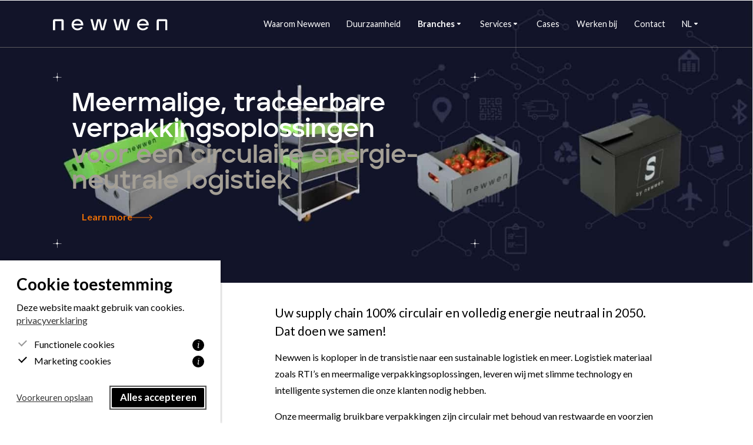

--- FILE ---
content_type: text/html; charset=UTF-8
request_url: https://www.newwen.com/nl/packaging/
body_size: 21937
content:
<!DOCTYPE html>
<html lang="nl-NL">
<head>
  <meta charset="UTF-8">
<script type="text/javascript">
/* <![CDATA[ */
var gform;gform||(document.addEventListener("gform_main_scripts_loaded",function(){gform.scriptsLoaded=!0}),document.addEventListener("gform/theme/scripts_loaded",function(){gform.themeScriptsLoaded=!0}),window.addEventListener("DOMContentLoaded",function(){gform.domLoaded=!0}),gform={domLoaded:!1,scriptsLoaded:!1,themeScriptsLoaded:!1,isFormEditor:()=>"function"==typeof InitializeEditor,callIfLoaded:function(o){return!(!gform.domLoaded||!gform.scriptsLoaded||!gform.themeScriptsLoaded&&!gform.isFormEditor()||(gform.isFormEditor()&&console.warn("The use of gform.initializeOnLoaded() is deprecated in the form editor context and will be removed in Gravity Forms 3.1."),o(),0))},initializeOnLoaded:function(o){gform.callIfLoaded(o)||(document.addEventListener("gform_main_scripts_loaded",()=>{gform.scriptsLoaded=!0,gform.callIfLoaded(o)}),document.addEventListener("gform/theme/scripts_loaded",()=>{gform.themeScriptsLoaded=!0,gform.callIfLoaded(o)}),window.addEventListener("DOMContentLoaded",()=>{gform.domLoaded=!0,gform.callIfLoaded(o)}))},hooks:{action:{},filter:{}},addAction:function(o,r,e,t){gform.addHook("action",o,r,e,t)},addFilter:function(o,r,e,t){gform.addHook("filter",o,r,e,t)},doAction:function(o){gform.doHook("action",o,arguments)},applyFilters:function(o){return gform.doHook("filter",o,arguments)},removeAction:function(o,r){gform.removeHook("action",o,r)},removeFilter:function(o,r,e){gform.removeHook("filter",o,r,e)},addHook:function(o,r,e,t,n){null==gform.hooks[o][r]&&(gform.hooks[o][r]=[]);var d=gform.hooks[o][r];null==n&&(n=r+"_"+d.length),gform.hooks[o][r].push({tag:n,callable:e,priority:t=null==t?10:t})},doHook:function(r,o,e){var t;if(e=Array.prototype.slice.call(e,1),null!=gform.hooks[r][o]&&((o=gform.hooks[r][o]).sort(function(o,r){return o.priority-r.priority}),o.forEach(function(o){"function"!=typeof(t=o.callable)&&(t=window[t]),"action"==r?t.apply(null,e):e[0]=t.apply(null,e)})),"filter"==r)return e[0]},removeHook:function(o,r,t,n){var e;null!=gform.hooks[o][r]&&(e=(e=gform.hooks[o][r]).filter(function(o,r,e){return!!(null!=n&&n!=o.tag||null!=t&&t!=o.priority)}),gform.hooks[o][r]=e)}});
/* ]]> */
</script>

  <meta name="viewport" content="width=device-width, initial-scale=1.0">
  <meta http-equiv="X-UA-Compatible" content="ie=edge">
  <title>Packaging - Newwen NL</title>
				<link rel="preload" id="Sixtyseven Primo-public-css" href="https://www.newwen.com/nl/wp-content/plugins/67-primo/dist/styles/cookie.css" as="style" onload="this.onload=null;this.rel='stylesheet'">
				<noscript><link rel="stylesheet" id="Sixtyseven Primo-public-css" href="https://www.newwen.com/nl/wp-content/plugins/67-primo/dist/styles/cookie.css"></noscript>
				<style id='primo-cookie-critical-css'>
		.primo-cookie-compliance {
			display: none;
			opacity: 0;
			visibility: hidden;
			transition: opacity 0.3s ease, visibility 0.3s ease;
		}
		.primo-cookie-compliance.toggled {
			display: block;
			opacity: 1;
			visibility: visible;
		}
		#cookies-description {
			content-visibility: auto;
			contain-intrinsic-size: 0 1px;
		}
		</style>
<script>
    function read_cookie(k,r){return(r=RegExp('(^|; )'+encodeURIComponent(k)+'=([^;]*)').exec(document.cookie))?r[2]:null;}
</script>


<!-- Google Tag Manager -->
<script>
var primo_cookie_consent_marketing = read_cookie('primo_cookie_consent_marketing');

if (!window.primo_cookie_consent_analytics) {
  window.primo_cookie_consent_analytics = read_cookie('primo_cookie_consent_analytics');
}

window.dataLayer = window.dataLayer || [];
window.dataLayer.push({
    'cookieconsent_status' : read_cookie('cookieconsent_status'),
    'primo_cookie_consent_marketing' : primo_cookie_consent_marketing,
    'primo_cookie_consent_analytics' : window.primo_cookie_consent_analytics,
});

if( ( read_cookie('cookieconsent_status') == 'allow' && !primo_cookie_consent_marketing ) || primo_cookie_consent_marketing  == 'true') {
  window.dataLayer.push({
    'event' : 'cookie_consent_given'
  });
}

if( ( read_cookie('cookieconsent_status') == 'allow' && !window.primo_cookie_consent_analytics ) || window.primo_cookie_consent_analytics  == 'true') {
  window.dataLayer.push({
    'event' : 'cookie_consent_analytics'
  });
}

(function(w,d,s,l,i){w[l]=w[l]||[];w[l].push({'gtm.start':
new Date().getTime(),event:'gtm.js'});var f=d.getElementsByTagName(s)[0],
j=d.createElement(s),dl=l!='dataLayer'?'&l='+l:'';j.async=true;j.src=
'https://www.googletagmanager.com/gtm.js?id='+i+dl;f.parentNode.insertBefore(j,f);
})(window,document,'script','dataLayer','GTM-PZ85NLJ');

</script>
<!-- End Google Tag Manager -->

<!-- The SEO Framework: door Sybre Waaijer -->
<meta name="robots" content="max-snippet:-1,max-image-preview:large,max-video-preview:-1" />
<link rel="canonical" href="https://www.newwen.com/nl/packaging/" />
<meta property="og:type" content="website" />
<meta property="og:locale" content="nl_NL" />
<meta property="og:site_name" content="Newwen NL" />
<meta property="og:title" content="Packaging" />
<meta property="og:url" content="https://www.newwen.com/nl/packaging/" />
<meta property="og:image" content="https://www.newwen.com/nl/wp-content/uploads/sites/3/2022/07/cropped-052-unloading-2-scaled-1.jpg" />
<meta property="og:image:width" content="2560" />
<meta property="og:image:height" content="1345" />
<meta name="twitter:card" content="summary_large_image" />
<meta name="twitter:title" content="Packaging" />
<meta name="twitter:image" content="https://www.newwen.com/nl/wp-content/uploads/sites/3/2022/07/cropped-052-unloading-2-scaled-1.jpg" />
<script type="application/ld+json">{"@context":"https://schema.org","@graph":[{"@type":"WebSite","@id":"https://www.newwen.com/nl/#/schema/WebSite","url":"https://www.newwen.com/nl/","name":"Newwen NL","inLanguage":"nl-NL","potentialAction":{"@type":"SearchAction","target":{"@type":"EntryPoint","urlTemplate":"https://www.newwen.com/nl/search/{search_term_string}/"},"query-input":"required name=search_term_string"},"publisher":{"@type":"Organization","@id":"https://www.newwen.com/nl/#/schema/Organization","name":"Newwen NL","url":"https://www.newwen.com/nl/","logo":{"@type":"ImageObject","url":"https://www.newwen.com/nl/wp-content/uploads/sites/3/2022/06/cropped-Newwen_favicon_512px.jpg","contentUrl":"https://www.newwen.com/nl/wp-content/uploads/sites/3/2022/06/cropped-Newwen_favicon_512px.jpg","width":512,"height":512,"contentSize":"3230"}}},{"@type":"WebPage","@id":"https://www.newwen.com/nl/packaging/","url":"https://www.newwen.com/nl/packaging/","name":"Packaging - Newwen NL","inLanguage":"nl-NL","isPartOf":{"@id":"https://www.newwen.com/nl/#/schema/WebSite"},"breadcrumb":{"@type":"BreadcrumbList","@id":"https://www.newwen.com/nl/#/schema/BreadcrumbList","itemListElement":[{"@type":"ListItem","position":1,"item":"https://www.newwen.com/nl/","name":"Newwen NL"},{"@type":"ListItem","position":2,"name":"Packaging"}]},"potentialAction":{"@type":"ReadAction","target":"https://www.newwen.com/nl/packaging/"}}]}</script>
<!-- / The SEO Framework: door Sybre Waaijer | 16.96ms meta | 5.95ms boot -->

<link rel='dns-prefetch' href='//cdnjs.cloudflare.com' />
<link rel="alternate" title="oEmbed (JSON)" type="application/json+oembed" href="https://www.newwen.com/nl/wp-json/oembed/1.0/embed?url=https%3A%2F%2Fwww.newwen.com%2Fnl%2Fpackaging%2F" />
<link rel="alternate" title="oEmbed (XML)" type="text/xml+oembed" href="https://www.newwen.com/nl/wp-json/oembed/1.0/embed?url=https%3A%2F%2Fwww.newwen.com%2Fnl%2Fpackaging%2F&#038;format=xml" />
<style id='wp-img-auto-sizes-contain-inline-css' type='text/css'>
img:is([sizes=auto i],[sizes^="auto," i]){contain-intrinsic-size:3000px 1500px}
/*# sourceURL=wp-img-auto-sizes-contain-inline-css */
</style>
<style id='wp-emoji-styles-inline-css' type='text/css'>

	img.wp-smiley, img.emoji {
		display: inline !important;
		border: none !important;
		box-shadow: none !important;
		height: 1em !important;
		width: 1em !important;
		margin: 0 0.07em !important;
		vertical-align: -0.1em !important;
		background: none !important;
		padding: 0 !important;
	}
/*# sourceURL=wp-emoji-styles-inline-css */
</style>
<style id='classic-theme-styles-inline-css' type='text/css'>
/*! This file is auto-generated */
.wp-block-button__link{color:#fff;background-color:#32373c;border-radius:9999px;box-shadow:none;text-decoration:none;padding:calc(.667em + 2px) calc(1.333em + 2px);font-size:1.125em}.wp-block-file__button{background:#32373c;color:#fff;text-decoration:none}
/*# sourceURL=/wp-includes/css/classic-themes.min.css */
</style>
<link rel='stylesheet' id='sixtyseven-motion-bundled-css' href='https://www.newwen.com/nl/wp-content/plugins/sixtyseven-motion//dist/styles/bundled.css?ver=0.0.4-primo-buster-1655389528' type='text/css' media='all' />
<link rel='stylesheet' id='newwen/style/shared-css' href='https://www.newwen.com/nl/wp-content/themes/newwen/dist/styles/shared.css?ver=-primo-buster-1764191924' type='text/css' media='all' />
<link rel='stylesheet' id='newwen/styles/collapse-css' href='https://www.newwen.com/nl/wp-content/themes/newwen/dist/styles/collapse.css?ver=-primo-buster-1764191924' type='text/css' media='all' />
<link rel='stylesheet' id='js_composer_front-css' href='https://www.newwen.com/nl/wp-content/plugins/js-composer/assets/css/js_composer.min.css?ver=8.7.2-primo-buster-1761730411' type='text/css' media='all' />
<link rel='stylesheet' id='gform_basic-css' href='https://www.newwen.com/nl/wp-content/plugins/gravityforms/assets/css/dist/basic.min.css?ver=2.9.25-primo-buster-1768009269' type='text/css' media='all' />
<link rel='stylesheet' id='gform_theme_components-css' href='https://www.newwen.com/nl/wp-content/plugins/gravityforms/assets/css/dist/theme-components.min.css?ver=2.9.25-primo-buster-1768009269' type='text/css' media='all' />
<link rel='stylesheet' id='gform_theme-css' href='https://www.newwen.com/nl/wp-content/plugins/gravityforms/assets/css/dist/theme.min.css?ver=2.9.25-primo-buster-1768009269' type='text/css' media='all' />
<script type="text/javascript" src="https://www.newwen.com/nl/wp-includes/js/jquery/jquery.min.js?ver=3.7.1" id="jquery-core-js"></script>
<script type="text/javascript" src="https://www.newwen.com/nl/wp-includes/js/jquery/jquery-migrate.min.js?ver=3.4.1" id="jquery-migrate-js"></script>
<script type="text/javascript" src="https://cdnjs.cloudflare.com/ajax/libs/gsap/3.9.1/gsap.min.js?ver=3.9.1" id="gsap-js"></script>
<script type="text/javascript" src="https://cdnjs.cloudflare.com/ajax/libs/gsap/3.9.1/ScrollTrigger.min.js?ver=3.9.1" id="gsap-scrolltrigger-js"></script>
<script type="text/javascript" src="https://www.newwen.com/nl/wp-content/plugins/sixtyseven-motion//dist/scripts/bundled.js?ver=0.0.4-primo-buster-1655389528" id="sixtyseven-motion-bundled-js"></script>
<script type="text/javascript" defer='defer' src="https://www.newwen.com/nl/wp-content/plugins/gravityforms/js/jquery.json.min.js?ver=2.9.25-primo-buster-1768009269" id="gform_json-js"></script>
<script type="text/javascript" id="gform_gravityforms-js-extra">
/* <![CDATA[ */
var gf_global = {"gf_currency_config":{"name":"Euro","symbol_left":"","symbol_right":"&#8364;","symbol_padding":" ","thousand_separator":".","decimal_separator":",","decimals":2,"code":"EUR"},"base_url":"https://www.newwen.com/nl/wp-content/plugins/gravityforms","number_formats":[],"spinnerUrl":"https://www.newwen.com/nl/wp-content/plugins/gravityforms/images/spinner.svg","version_hash":"86ccee858f37d40ceeb073271016b0fd","strings":{"newRowAdded":"Nieuwe rij toegevoegd.","rowRemoved":"Rij verwijderd","formSaved":"Het formulier is opgeslagen. De inhoud bevat de link om terug te keren en het formulier in te vullen."}};
var gform_i18n = {"datepicker":{"days":{"monday":"Ma","tuesday":"Di","wednesday":"Wo","thursday":"Do","friday":"Vr","saturday":"Za","sunday":"Zo"},"months":{"january":"Januari","february":"Februari","march":"Maart","april":"April","may":"Mei","june":"Juni","july":"Juli","august":"Augustus","september":"September","october":"Oktober","november":"November","december":"December"},"firstDay":1,"iconText":"Selecteer een datum"}};
var gf_legacy_multi = {"3":""};
var gform_gravityforms = {"strings":{"invalid_file_extension":"Dit bestandstype is niet toegestaan. Moet \u00e9\u00e9n van de volgende zijn:","delete_file":"Dit bestand verwijderen","in_progress":"in behandeling","file_exceeds_limit":"Bestand overschrijdt limiet bestandsgrootte","illegal_extension":"Dit type bestand is niet toegestaan.","max_reached":"Maximale aantal bestanden bereikt","unknown_error":"Er was een probleem bij het opslaan van het bestand op de server","currently_uploading":"Wacht tot het uploaden is voltooid","cancel":"Annuleren","cancel_upload":"Deze upload annuleren","cancelled":"Geannuleerd","error":"Fout","message":"Bericht"},"vars":{"images_url":"https://www.newwen.com/nl/wp-content/plugins/gravityforms/images"}};
//# sourceURL=gform_gravityforms-js-extra
/* ]]> */
</script>
<script type="text/javascript" id="gform_gravityforms-js-before">
/* <![CDATA[ */

//# sourceURL=gform_gravityforms-js-before
/* ]]> */
</script>
<script type="text/javascript" defer='defer' src="https://www.newwen.com/nl/wp-content/plugins/gravityforms/js/gravityforms.min.js?ver=2.9.25-primo-buster-1768009269" id="gform_gravityforms-js"></script>
<script type="text/javascript" defer='defer' src="https://www.newwen.com/nl/wp-content/plugins/gravityforms/assets/js/dist/utils.min.js?ver=48a3755090e76a154853db28fc254681-primo-buster-1768009269" id="gform_gravityforms_utils-js"></script>
<script></script><link rel="https://api.w.org/" href="https://www.newwen.com/nl/wp-json/" /><link rel="alternate" title="JSON" type="application/json" href="https://www.newwen.com/nl/wp-json/wp/v2/pages/1623" /><link rel="EditURI" type="application/rsd+xml" title="RSD" href="https://www.newwen.com/nl/xmlrpc.php?rsd" />
<style data-type="vc_custom-css">.vc_row:first-child {
    z-index: 2;
}

.vc_row:first-child > .banner-col > .vc_column-inner {
    margin-bottom: -650px;
}

.vc_row:first-child .hero.hero-black {
    background-color: unset;
    --overlay-strength: 30% !important;
}

.vc_row:nth-child(3) img {
    max-height: 650px;
    width: 100%;
    object-fit: cover;
}

@media (max-width: 850px) {
    .vc_row:nth-child(3) img {
    height: 400px;
    }
}

.vc_row:has(.download-leaflets) {
    padding-block-start: calc(1.625rem + 4.5vw) !important;
}

.vc_row:has(.download-leaflets) .vc_row {
    display: grid;
    grid-template-columns: 1fr 1fr;
}

.vc_row:has(.download-leaflets) .vc_row .wpb_column:nth-child(-n + 2) {
    padding-bottom: 50px;
}

.vc_row:has(.download-leaflets) .vc_row:before {
    display: none;
}

.vc_row:has(.download-leaflets) a img:first-child {
    padding-right: 15px;
}

.vc_row:has(.download-leaflets) a img:last-child {
    padding-left: 10px;
}

.vc_row:has(.download-leaflets) :is(a:before, a:after) {
    display: none;
}

@media only screen and (max-width: 500px) {
    .vc_row:has(.download-leaflets)  .vc_row {
    grid-template-columns: 1fr;
    }
    
    .vc_row:has(.download-leaflets)  .vc_column-inner {
        padding-top: 0px !important;
    }
    
    .vc_row:has(.download-leaflets)  .vc_row .wpb_column {
    padding-bottom: 20px !important;
    }
}

.vc_row:has(.our-approach-title) {
    padding-block-start: calc(1.625rem + 4.5vw) !important;
    padding-block-end: 75px !important;
}

.vc_row:has(.our-approach-title) .vc_col-md-8 .wpb_row {
    grid-template-columns: repeat(2, 1fr);
    display: grid;
    grid-gap: 50px 0px;
}

@media only screen and (max-width: 500px) {
    .vc_row:has(.our-approach-title) .vc_col-md-8 .wpb_row {
    grid-template-columns: 1fr;
    grid-gap: 30px 0px;
}

.vc_row:has(.our-approach-title) .vc_col-md-8 .wpb_row .vc_column-inner:nth-child(3) {
    margin-bottom: 0px !important;
}
}

.vc_row:has(.our-approach-title) .vc_col-md-8 .wpb_row :is(.wpb_column:nth-child(3), .wpb_column:nth-child(4)) {
    margin-bottom: -50px;
}


.vc_row:has(.our-approach-title) .vc_col-md-8 .wpb_row:before {
    display: none;
}

.vc_row:has(.our-approach-title) .vc_col-md-8 .wpb_row .wpb_wrapper .wpb_text_column:first-child {
    margin-bottom: 20px !important;
}</style><link rel="icon" href="https://www.newwen.com/nl/wp-content/uploads/sites/3/2022/06/cropped-Newwen_favicon_512px-32x32.jpg" sizes="32x32" />
<link rel="icon" href="https://www.newwen.com/nl/wp-content/uploads/sites/3/2022/06/cropped-Newwen_favicon_512px-192x192.jpg" sizes="192x192" />
<link rel="apple-touch-icon" href="https://www.newwen.com/nl/wp-content/uploads/sites/3/2022/06/cropped-Newwen_favicon_512px-180x180.jpg" />
<meta name="msapplication-TileImage" content="https://www.newwen.com/nl/wp-content/uploads/sites/3/2022/06/cropped-Newwen_favicon_512px-270x270.jpg" />
<style type="text/css" data-type="vc_shortcodes-custom-css">.vc_custom_1687520597843{background-position: 0 0 !important;background-repeat: no-repeat !important;}.vc_custom_1689085065434{margin-bottom: -50px !important;}.vc_custom_1674556089071{padding-top: 80px !important;}.vc_custom_1687520850666{padding-top: 100px !important;}.vc_custom_1674313168620{padding-top: 300px !important;background-color: #0c0e37 !important;}.vc_custom_1688026947230{margin-bottom: 50px !important;}.vc_custom_1689082696105{margin-bottom: 50px !important;}</style><noscript><style> .wpb_animate_when_almost_visible { opacity: 1; }</style></noscript>
  <noscript>
    <style type="text/css">.loading-overlay { display: none; }</style>
  </noscript>
<style id='global-styles-inline-css' type='text/css'>
:root{--wp--preset--aspect-ratio--square: 1;--wp--preset--aspect-ratio--4-3: 4/3;--wp--preset--aspect-ratio--3-4: 3/4;--wp--preset--aspect-ratio--3-2: 3/2;--wp--preset--aspect-ratio--2-3: 2/3;--wp--preset--aspect-ratio--16-9: 16/9;--wp--preset--aspect-ratio--9-16: 9/16;--wp--preset--color--black: #000000;--wp--preset--color--cyan-bluish-gray: #abb8c3;--wp--preset--color--white: #ffffff;--wp--preset--color--pale-pink: #f78da7;--wp--preset--color--vivid-red: #cf2e2e;--wp--preset--color--luminous-vivid-orange: #ff6900;--wp--preset--color--luminous-vivid-amber: #fcb900;--wp--preset--color--light-green-cyan: #7bdcb5;--wp--preset--color--vivid-green-cyan: #00d084;--wp--preset--color--pale-cyan-blue: #8ed1fc;--wp--preset--color--vivid-cyan-blue: #0693e3;--wp--preset--color--vivid-purple: #9b51e0;--wp--preset--gradient--vivid-cyan-blue-to-vivid-purple: linear-gradient(135deg,rgb(6,147,227) 0%,rgb(155,81,224) 100%);--wp--preset--gradient--light-green-cyan-to-vivid-green-cyan: linear-gradient(135deg,rgb(122,220,180) 0%,rgb(0,208,130) 100%);--wp--preset--gradient--luminous-vivid-amber-to-luminous-vivid-orange: linear-gradient(135deg,rgb(252,185,0) 0%,rgb(255,105,0) 100%);--wp--preset--gradient--luminous-vivid-orange-to-vivid-red: linear-gradient(135deg,rgb(255,105,0) 0%,rgb(207,46,46) 100%);--wp--preset--gradient--very-light-gray-to-cyan-bluish-gray: linear-gradient(135deg,rgb(238,238,238) 0%,rgb(169,184,195) 100%);--wp--preset--gradient--cool-to-warm-spectrum: linear-gradient(135deg,rgb(74,234,220) 0%,rgb(151,120,209) 20%,rgb(207,42,186) 40%,rgb(238,44,130) 60%,rgb(251,105,98) 80%,rgb(254,248,76) 100%);--wp--preset--gradient--blush-light-purple: linear-gradient(135deg,rgb(255,206,236) 0%,rgb(152,150,240) 100%);--wp--preset--gradient--blush-bordeaux: linear-gradient(135deg,rgb(254,205,165) 0%,rgb(254,45,45) 50%,rgb(107,0,62) 100%);--wp--preset--gradient--luminous-dusk: linear-gradient(135deg,rgb(255,203,112) 0%,rgb(199,81,192) 50%,rgb(65,88,208) 100%);--wp--preset--gradient--pale-ocean: linear-gradient(135deg,rgb(255,245,203) 0%,rgb(182,227,212) 50%,rgb(51,167,181) 100%);--wp--preset--gradient--electric-grass: linear-gradient(135deg,rgb(202,248,128) 0%,rgb(113,206,126) 100%);--wp--preset--gradient--midnight: linear-gradient(135deg,rgb(2,3,129) 0%,rgb(40,116,252) 100%);--wp--preset--font-size--small: 13px;--wp--preset--font-size--medium: 20px;--wp--preset--font-size--large: 36px;--wp--preset--font-size--x-large: 42px;--wp--preset--spacing--20: 0.44rem;--wp--preset--spacing--30: 0.67rem;--wp--preset--spacing--40: 1rem;--wp--preset--spacing--50: 1.5rem;--wp--preset--spacing--60: 2.25rem;--wp--preset--spacing--70: 3.38rem;--wp--preset--spacing--80: 5.06rem;--wp--preset--shadow--natural: 6px 6px 9px rgba(0, 0, 0, 0.2);--wp--preset--shadow--deep: 12px 12px 50px rgba(0, 0, 0, 0.4);--wp--preset--shadow--sharp: 6px 6px 0px rgba(0, 0, 0, 0.2);--wp--preset--shadow--outlined: 6px 6px 0px -3px rgb(255, 255, 255), 6px 6px rgb(0, 0, 0);--wp--preset--shadow--crisp: 6px 6px 0px rgb(0, 0, 0);}:where(.is-layout-flex){gap: 0.5em;}:where(.is-layout-grid){gap: 0.5em;}body .is-layout-flex{display: flex;}.is-layout-flex{flex-wrap: wrap;align-items: center;}.is-layout-flex > :is(*, div){margin: 0;}body .is-layout-grid{display: grid;}.is-layout-grid > :is(*, div){margin: 0;}:where(.wp-block-columns.is-layout-flex){gap: 2em;}:where(.wp-block-columns.is-layout-grid){gap: 2em;}:where(.wp-block-post-template.is-layout-flex){gap: 1.25em;}:where(.wp-block-post-template.is-layout-grid){gap: 1.25em;}.has-black-color{color: var(--wp--preset--color--black) !important;}.has-cyan-bluish-gray-color{color: var(--wp--preset--color--cyan-bluish-gray) !important;}.has-white-color{color: var(--wp--preset--color--white) !important;}.has-pale-pink-color{color: var(--wp--preset--color--pale-pink) !important;}.has-vivid-red-color{color: var(--wp--preset--color--vivid-red) !important;}.has-luminous-vivid-orange-color{color: var(--wp--preset--color--luminous-vivid-orange) !important;}.has-luminous-vivid-amber-color{color: var(--wp--preset--color--luminous-vivid-amber) !important;}.has-light-green-cyan-color{color: var(--wp--preset--color--light-green-cyan) !important;}.has-vivid-green-cyan-color{color: var(--wp--preset--color--vivid-green-cyan) !important;}.has-pale-cyan-blue-color{color: var(--wp--preset--color--pale-cyan-blue) !important;}.has-vivid-cyan-blue-color{color: var(--wp--preset--color--vivid-cyan-blue) !important;}.has-vivid-purple-color{color: var(--wp--preset--color--vivid-purple) !important;}.has-black-background-color{background-color: var(--wp--preset--color--black) !important;}.has-cyan-bluish-gray-background-color{background-color: var(--wp--preset--color--cyan-bluish-gray) !important;}.has-white-background-color{background-color: var(--wp--preset--color--white) !important;}.has-pale-pink-background-color{background-color: var(--wp--preset--color--pale-pink) !important;}.has-vivid-red-background-color{background-color: var(--wp--preset--color--vivid-red) !important;}.has-luminous-vivid-orange-background-color{background-color: var(--wp--preset--color--luminous-vivid-orange) !important;}.has-luminous-vivid-amber-background-color{background-color: var(--wp--preset--color--luminous-vivid-amber) !important;}.has-light-green-cyan-background-color{background-color: var(--wp--preset--color--light-green-cyan) !important;}.has-vivid-green-cyan-background-color{background-color: var(--wp--preset--color--vivid-green-cyan) !important;}.has-pale-cyan-blue-background-color{background-color: var(--wp--preset--color--pale-cyan-blue) !important;}.has-vivid-cyan-blue-background-color{background-color: var(--wp--preset--color--vivid-cyan-blue) !important;}.has-vivid-purple-background-color{background-color: var(--wp--preset--color--vivid-purple) !important;}.has-black-border-color{border-color: var(--wp--preset--color--black) !important;}.has-cyan-bluish-gray-border-color{border-color: var(--wp--preset--color--cyan-bluish-gray) !important;}.has-white-border-color{border-color: var(--wp--preset--color--white) !important;}.has-pale-pink-border-color{border-color: var(--wp--preset--color--pale-pink) !important;}.has-vivid-red-border-color{border-color: var(--wp--preset--color--vivid-red) !important;}.has-luminous-vivid-orange-border-color{border-color: var(--wp--preset--color--luminous-vivid-orange) !important;}.has-luminous-vivid-amber-border-color{border-color: var(--wp--preset--color--luminous-vivid-amber) !important;}.has-light-green-cyan-border-color{border-color: var(--wp--preset--color--light-green-cyan) !important;}.has-vivid-green-cyan-border-color{border-color: var(--wp--preset--color--vivid-green-cyan) !important;}.has-pale-cyan-blue-border-color{border-color: var(--wp--preset--color--pale-cyan-blue) !important;}.has-vivid-cyan-blue-border-color{border-color: var(--wp--preset--color--vivid-cyan-blue) !important;}.has-vivid-purple-border-color{border-color: var(--wp--preset--color--vivid-purple) !important;}.has-vivid-cyan-blue-to-vivid-purple-gradient-background{background: var(--wp--preset--gradient--vivid-cyan-blue-to-vivid-purple) !important;}.has-light-green-cyan-to-vivid-green-cyan-gradient-background{background: var(--wp--preset--gradient--light-green-cyan-to-vivid-green-cyan) !important;}.has-luminous-vivid-amber-to-luminous-vivid-orange-gradient-background{background: var(--wp--preset--gradient--luminous-vivid-amber-to-luminous-vivid-orange) !important;}.has-luminous-vivid-orange-to-vivid-red-gradient-background{background: var(--wp--preset--gradient--luminous-vivid-orange-to-vivid-red) !important;}.has-very-light-gray-to-cyan-bluish-gray-gradient-background{background: var(--wp--preset--gradient--very-light-gray-to-cyan-bluish-gray) !important;}.has-cool-to-warm-spectrum-gradient-background{background: var(--wp--preset--gradient--cool-to-warm-spectrum) !important;}.has-blush-light-purple-gradient-background{background: var(--wp--preset--gradient--blush-light-purple) !important;}.has-blush-bordeaux-gradient-background{background: var(--wp--preset--gradient--blush-bordeaux) !important;}.has-luminous-dusk-gradient-background{background: var(--wp--preset--gradient--luminous-dusk) !important;}.has-pale-ocean-gradient-background{background: var(--wp--preset--gradient--pale-ocean) !important;}.has-electric-grass-gradient-background{background: var(--wp--preset--gradient--electric-grass) !important;}.has-midnight-gradient-background{background: var(--wp--preset--gradient--midnight) !important;}.has-small-font-size{font-size: var(--wp--preset--font-size--small) !important;}.has-medium-font-size{font-size: var(--wp--preset--font-size--medium) !important;}.has-large-font-size{font-size: var(--wp--preset--font-size--large) !important;}.has-x-large-font-size{font-size: var(--wp--preset--font-size--x-large) !important;}
/*# sourceURL=global-styles-inline-css */
</style>
<link rel='stylesheet' id='newwen/styles/contact-block-css' href='https://www.newwen.com/nl/wp-content/themes/newwen/dist/styles/contact-block.css?ver=-primo-buster-1764191924' type='text/css' media='all' />
<link rel='stylesheet' id='newwen/styles/quote-css' href='https://www.newwen.com/nl/wp-content/themes/newwen/dist/styles/quote.css?ver=-primo-buster-1764191924' type='text/css' media='all' />
</head>
<body class="wp-singular page-template-default page page-id-1623 wp-custom-logo wp-theme-newwen page-packaging wpb-js-composer js-comp-ver-8.7.2 vc_responsive">
  
  
    
<header class='header header-default sticky-md sticky'>

  <div class='container'>
    
<nav class="desktop-menu-wrap">
  <div class="navbar navbar-expand-md navbar-meta">
      </div>
  
  <div class="navbar navbar-expand-md navbar-main">
    <a class='navbar-brand' href='https://www.newwen.com/nl'><?xml version="1.0" encoding="UTF-8"?> <svg xmlns="http://www.w3.org/2000/svg" xmlns:xlink="http://www.w3.org/1999/xlink" width="139.386" height="14.38" viewBox="0 0 139.386 14.38"><g class="newwen-logo"><path d="M72.5,3A7.092,7.092,0,0,0,70,.8,6.831,6.831,0,0,0,66.752,0a6.992,6.992,0,0,0-3.588.96,7.13,7.13,0,0,0-2.6,2.6,7.035,7.035,0,0,0-.96,3.615,7.2,7.2,0,0,0,3.536,6.231,6.963,6.963,0,0,0,3.615.973,7.681,7.681,0,0,0,3.839-1.026,6.37,6.37,0,0,0,2.655-2.708l-2.34-.6a4.917,4.917,0,0,1-1.814,1.446,5.371,5.371,0,0,1-2.34.526,5,5,0,0,1-2.142-.46A4.031,4.031,0,0,1,62.992,10.2,4.563,4.563,0,0,1,62.2,8.15H73.771a4.9,4.9,0,0,0-.026-2.077A7.179,7.179,0,0,0,72.5,3M62.2,6.1a4.731,4.731,0,0,1,.789-1.893A4.263,4.263,0,0,1,64.57,2.839a4.655,4.655,0,0,1,2.156-.5,4.522,4.522,0,0,1,2.117.5A4.458,4.458,0,0,1,71.2,6.1Z" transform="translate(-36.904 0)"></path><path d="M134.467,12.586,131.733.624h-3.707l-2.76,11.936L122.374.624h-2.655l3.654,13.934h3.76l2.734-12.093L132.6,14.558h3.76L140.014.624h-2.655Z" transform="translate(-74.129 -0.387)"></path><path d="M207.763,12.583,205.029.621h-3.707l-2.76,11.936L195.67.621h-2.655l3.654,13.934h3.759l2.734-12.093L205.9,14.555h3.759L213.31.621h-2.655Z" transform="translate(-119.513 -0.385)"></path><path d="M281.849,3a7.091,7.091,0,0,0-2.5-2.2A6.833,6.833,0,0,0,276.1,0a6.991,6.991,0,0,0-3.588.96,7.127,7.127,0,0,0-2.6,2.6,7.035,7.035,0,0,0-.96,3.615,7.2,7.2,0,0,0,3.536,6.231,6.964,6.964,0,0,0,3.615.973,7.681,7.681,0,0,0,3.839-1.026,6.37,6.37,0,0,0,2.655-2.708l-2.34-.6a4.92,4.92,0,0,1-1.814,1.446,5.371,5.371,0,0,1-2.34.526,5,5,0,0,1-2.143-.46,4.032,4.032,0,0,1-1.617-1.354,4.562,4.562,0,0,1-.789-2.051h11.567a4.9,4.9,0,0,0-.026-2.077A7.18,7.18,0,0,0,281.849,3M271.557,6.1a4.73,4.73,0,0,1,.789-1.893,4.26,4.26,0,0,1,1.577-1.367,4.655,4.655,0,0,1,2.156-.5,4.521,4.521,0,0,1,2.116.5,4.458,4.458,0,0,1,2.353,3.26Z" transform="translate(-166.534 0)"></path><path d="M10.435.621h-7.8A2.633,2.633,0,0,0,0,3.254v11.3H2.629V3.25h7.808v11.3h2.629V3.252A2.631,2.631,0,0,0,10.435.621" transform="translate(0 -0.385)"></path><path d="M334.346.621h7.8a2.633,2.633,0,0,1,2.633,2.633v11.3h-2.629V3.25h-7.808v11.3h-2.629V3.252A2.631,2.631,0,0,1,334.346.621" transform="translate(-205.395 -0.385)"></path></g></svg> </a>          <ul id="menu-hoofdmenu" class="menu menu-primary navbar-nav"><li id="menu-item-71" class="menu-item menu-item-type-post_type menu-item-object-page menu-item-71 nav-item">
	<a class="nav-link"  href="https://www.newwen.com/nl/waarom-newwen/">Waarom Newwen</a></li>
<li id="menu-item-1841" class="menu-item menu-item-type-post_type menu-item-object-page menu-item-1841 nav-item">
	<a class="nav-link"  href="https://www.newwen.com/nl/duurzaamheid/">Duurzaamheid</a></li>
<li id="menu-item-625" class="menu-item menu-item-type-custom menu-item-object-custom current-menu-ancestor current-menu-parent menu-item-has-children menu-item-625 nav-item dropdown">
	<a class="nav-link dropdown-toggle"  href="#" role="button" data-hover="dropdown" aria-haspopup="true" aria-expanded="false">Branches</a>
<ul class="dropdown-menu" role="menu">
	<li id="menu-item-58" class="menu-item menu-item-type-post_type menu-item-object-page menu-item-58 nav-item">
		<a class="dropdown-item"  href="https://www.newwen.com/nl/retail/">Retail</a></li>
	<li id="menu-item-55" class="menu-item menu-item-type-post_type menu-item-object-page menu-item-55 nav-item">
		<a class="dropdown-item"  href="https://www.newwen.com/nl/e-commerce/">E-commerce</a></li>
	<li id="menu-item-54" class="menu-item menu-item-type-post_type menu-item-object-page menu-item-54 nav-item">
		<a class="dropdown-item"  href="https://www.newwen.com/nl/bouw/">Bouw</a></li>
	<li id="menu-item-57" class="menu-item menu-item-type-post_type menu-item-object-page menu-item-57 nav-item">
		<a class="dropdown-item"  href="https://www.newwen.com/nl/industrie/">Industrie</a></li>
	<li id="menu-item-56" class="menu-item menu-item-type-post_type menu-item-object-page menu-item-56 nav-item">
		<a class="dropdown-item"  href="https://www.newwen.com/nl/zorg/">Zorg</a></li>
	<li id="menu-item-1643" class="menu-item menu-item-type-post_type menu-item-object-page current-menu-item page_item page-item-1623 current_page_item menu-item-1643 nav-item">
		<a class="dropdown-item"  href="https://www.newwen.com/nl/packaging/">Packaging</a></li>

</ul>
</li>
<li id="menu-item-626" class="menu-item menu-item-type-custom menu-item-object-custom menu-item-has-children menu-item-626 nav-item dropdown">
	<a class="nav-link dropdown-toggle"  href="#" role="button" data-hover="dropdown" aria-haspopup="true" aria-expanded="false">Services</a>
<ul class="dropdown-menu" role="menu">
	<li id="menu-item-1182" class="featured-menu-item menu-item menu-item-type-post_type menu-item-object-page menu-item-1182 nav-item">
		<a class="dropdown-item"  href="https://www.newwen.com/nl/services/">Oplossingen voor de volledige Supply Chain</a></li>
	<li id="menu-item-67" class="menu-item menu-item-type-post_type menu-item-object-page menu-item-67 nav-item">
		<a class="dropdown-item"  href="https://www.newwen.com/nl/supply-chain-analyse/">Supply Chain analyse</a></li>
	<li id="menu-item-66" class="menu-item menu-item-type-post_type menu-item-object-page menu-item-66 nav-item">
		<a class="dropdown-item"  href="https://www.newwen.com/nl/onderzoek-en-ontwikkeling/">Onderzoek en ontwikkeling</a></li>
	<li id="menu-item-61" class="menu-item menu-item-type-post_type menu-item-object-page menu-item-61 nav-item">
		<a class="dropdown-item"  href="https://www.newwen.com/nl/engineering-en-innovatie/">Engineering en innovatie</a></li>
	<li id="menu-item-64" class="menu-item menu-item-type-post_type menu-item-object-page menu-item-64 nav-item">
		<a class="dropdown-item"  href="https://www.newwen.com/nl/productie/">Productie</a></li>
	<li id="menu-item-417" class="menu-item menu-item-type-post_type menu-item-object-page menu-item-417 nav-item">
		<a class="dropdown-item"  href="https://www.newwen.com/nl/internet-of-things/">Internet of Things</a></li>
	<li id="menu-item-68" class="menu-item menu-item-type-post_type menu-item-object-page menu-item-68 nav-item">
		<a class="dropdown-item"  href="https://www.newwen.com/nl/technologie-en-automatisering/">Technologie en automatisering</a></li>
	<li id="menu-item-60" class="menu-item menu-item-type-post_type menu-item-object-page menu-item-60 nav-item">
		<a class="dropdown-item"  href="https://www.newwen.com/nl/distributie/">Distributie</a></li>
	<li id="menu-item-62" class="menu-item menu-item-type-post_type menu-item-object-page menu-item-62 nav-item">
		<a class="dropdown-item"  href="https://www.newwen.com/nl/handling-services/">Handling services</a></li>
	<li id="menu-item-63" class="menu-item menu-item-type-post_type menu-item-object-page menu-item-63 nav-item">
		<a class="dropdown-item"  href="https://www.newwen.com/nl/pool-management/">Pool management</a></li>
	<li id="menu-item-65" class="menu-item menu-item-type-post_type menu-item-object-page menu-item-65 nav-item">
		<a class="dropdown-item"  href="https://www.newwen.com/nl/reparatie-en-onderhoud/">Reparatie en onderhoud</a></li>
	<li id="menu-item-1756" class="menu-item menu-item-type-custom menu-item-object-custom menu-item-1756 nav-item">
		<a class="dropdown-item"  target="_blank" href="https://hortidirect.com/">Webshop</a></li>

</ul>
</li>
<li id="menu-item-1513" class="menu-item menu-item-type-post_type menu-item-object-page menu-item-1513 nav-item">
	<a class="nav-link"  href="https://www.newwen.com/nl/stories/">Cases</a></li>
<li id="menu-item-51" class="menu-item menu-item-type-post_type menu-item-object-page menu-item-51 nav-item">
	<a class="nav-link"  href="https://www.newwen.com/nl/werken-bij/">Werken bij</a></li>
<li id="menu-item-52" class="menu-item menu-item-type-post_type menu-item-object-page menu-item-52 nav-item">
	<a class="nav-link"  href="https://www.newwen.com/nl/contact/">Contact</a></li>
<li id="menu-item-1569" class="menu-item menu-item-type-custom menu-item-object-custom menu-item-has-children menu-item-1569 nav-item dropdown">
	<a class="nav-link dropdown-toggle"  href="#" role="button" data-hover="dropdown" aria-haspopup="true" aria-expanded="false">NL</a>
<ul class="dropdown-menu" role="menu">
	<li id="menu-item-1570" class="menu-item menu-item-type-custom menu-item-object-custom menu-item-1570 nav-item">
		<a class="dropdown-item"  href="https://www.newwen.com/">EN</a></li>

</ul>
</li>
</ul>    
      </div>
</nav>
<nav class="tablet-menu-wrap">
  <div class="navbar navbar-expand-md navbar-meta">
      </div>
  
  <div class="navbar navbar-expand-md navbar-main">
    <a class='navbar-brand' href='https://www.newwen.com/nl'><?xml version="1.0" encoding="UTF-8"?> <svg xmlns="http://www.w3.org/2000/svg" xmlns:xlink="http://www.w3.org/1999/xlink" width="139.386" height="14.38" viewBox="0 0 139.386 14.38"><g class="newwen-logo"><path d="M72.5,3A7.092,7.092,0,0,0,70,.8,6.831,6.831,0,0,0,66.752,0a6.992,6.992,0,0,0-3.588.96,7.13,7.13,0,0,0-2.6,2.6,7.035,7.035,0,0,0-.96,3.615,7.2,7.2,0,0,0,3.536,6.231,6.963,6.963,0,0,0,3.615.973,7.681,7.681,0,0,0,3.839-1.026,6.37,6.37,0,0,0,2.655-2.708l-2.34-.6a4.917,4.917,0,0,1-1.814,1.446,5.371,5.371,0,0,1-2.34.526,5,5,0,0,1-2.142-.46A4.031,4.031,0,0,1,62.992,10.2,4.563,4.563,0,0,1,62.2,8.15H73.771a4.9,4.9,0,0,0-.026-2.077A7.179,7.179,0,0,0,72.5,3M62.2,6.1a4.731,4.731,0,0,1,.789-1.893A4.263,4.263,0,0,1,64.57,2.839a4.655,4.655,0,0,1,2.156-.5,4.522,4.522,0,0,1,2.117.5A4.458,4.458,0,0,1,71.2,6.1Z" transform="translate(-36.904 0)"></path><path d="M134.467,12.586,131.733.624h-3.707l-2.76,11.936L122.374.624h-2.655l3.654,13.934h3.76l2.734-12.093L132.6,14.558h3.76L140.014.624h-2.655Z" transform="translate(-74.129 -0.387)"></path><path d="M207.763,12.583,205.029.621h-3.707l-2.76,11.936L195.67.621h-2.655l3.654,13.934h3.759l2.734-12.093L205.9,14.555h3.759L213.31.621h-2.655Z" transform="translate(-119.513 -0.385)"></path><path d="M281.849,3a7.091,7.091,0,0,0-2.5-2.2A6.833,6.833,0,0,0,276.1,0a6.991,6.991,0,0,0-3.588.96,7.127,7.127,0,0,0-2.6,2.6,7.035,7.035,0,0,0-.96,3.615,7.2,7.2,0,0,0,3.536,6.231,6.964,6.964,0,0,0,3.615.973,7.681,7.681,0,0,0,3.839-1.026,6.37,6.37,0,0,0,2.655-2.708l-2.34-.6a4.92,4.92,0,0,1-1.814,1.446,5.371,5.371,0,0,1-2.34.526,5,5,0,0,1-2.143-.46,4.032,4.032,0,0,1-1.617-1.354,4.562,4.562,0,0,1-.789-2.051h11.567a4.9,4.9,0,0,0-.026-2.077A7.18,7.18,0,0,0,281.849,3M271.557,6.1a4.73,4.73,0,0,1,.789-1.893,4.26,4.26,0,0,1,1.577-1.367,4.655,4.655,0,0,1,2.156-.5,4.521,4.521,0,0,1,2.116.5,4.458,4.458,0,0,1,2.353,3.26Z" transform="translate(-166.534 0)"></path><path d="M10.435.621h-7.8A2.633,2.633,0,0,0,0,3.254v11.3H2.629V3.25h7.808v11.3h2.629V3.252A2.631,2.631,0,0,0,10.435.621" transform="translate(0 -0.385)"></path><path d="M334.346.621h7.8a2.633,2.633,0,0,1,2.633,2.633v11.3h-2.629V3.25h-7.808v11.3h-2.629V3.252A2.631,2.631,0,0,1,334.346.621" transform="translate(-205.395 -0.385)"></path></g></svg> </a>    <ul id="menu-hoofdmenu-1" class="menu menu-primary navbar-nav"><li class="menu-item menu-item-type-post_type menu-item-object-page menu-item-71 nav-item">
	<a class="nav-link"  href="https://www.newwen.com/nl/waarom-newwen/">Waarom Newwen</a></li>
<li class="menu-item menu-item-type-post_type menu-item-object-page menu-item-1841 nav-item">
	<a class="nav-link"  href="https://www.newwen.com/nl/duurzaamheid/">Duurzaamheid</a></li>
<li class="menu-item menu-item-type-custom menu-item-object-custom current-menu-ancestor current-menu-parent menu-item-has-children menu-item-625 nav-item dropdown">
	<a class="nav-link dropdown-toggle"  href="#" role="button" data-bs-toggle="dropdown" aria-haspopup="true" aria-expanded="false">Branches</a>
<ul class="dropdown-menu" role="menu">
	<li class="menu-item menu-item-type-post_type menu-item-object-page menu-item-58 nav-item">
		<a class="dropdown-item"  href="https://www.newwen.com/nl/retail/">Retail</a></li>
	<li class="menu-item menu-item-type-post_type menu-item-object-page menu-item-55 nav-item">
		<a class="dropdown-item"  href="https://www.newwen.com/nl/e-commerce/">E-commerce</a></li>
	<li class="menu-item menu-item-type-post_type menu-item-object-page menu-item-54 nav-item">
		<a class="dropdown-item"  href="https://www.newwen.com/nl/bouw/">Bouw</a></li>
	<li class="menu-item menu-item-type-post_type menu-item-object-page menu-item-57 nav-item">
		<a class="dropdown-item"  href="https://www.newwen.com/nl/industrie/">Industrie</a></li>
	<li class="menu-item menu-item-type-post_type menu-item-object-page menu-item-56 nav-item">
		<a class="dropdown-item"  href="https://www.newwen.com/nl/zorg/">Zorg</a></li>
	<li class="menu-item menu-item-type-post_type menu-item-object-page current-menu-item page_item page-item-1623 current_page_item menu-item-1643 nav-item">
		<a class="dropdown-item"  href="https://www.newwen.com/nl/packaging/">Packaging</a></li>

</ul>
</li>
<li class="menu-item menu-item-type-custom menu-item-object-custom menu-item-has-children menu-item-626 nav-item dropdown">
	<a class="nav-link dropdown-toggle"  href="#" role="button" data-bs-toggle="dropdown" aria-haspopup="true" aria-expanded="false">Services</a>
<ul class="dropdown-menu" role="menu">
	<li class="featured-menu-item menu-item menu-item-type-post_type menu-item-object-page menu-item-1182 nav-item">
		<a class="dropdown-item"  href="https://www.newwen.com/nl/services/">Oplossingen voor de volledige Supply Chain</a></li>
	<li class="menu-item menu-item-type-post_type menu-item-object-page menu-item-67 nav-item">
		<a class="dropdown-item"  href="https://www.newwen.com/nl/supply-chain-analyse/">Supply Chain analyse</a></li>
	<li class="menu-item menu-item-type-post_type menu-item-object-page menu-item-66 nav-item">
		<a class="dropdown-item"  href="https://www.newwen.com/nl/onderzoek-en-ontwikkeling/">Onderzoek en ontwikkeling</a></li>
	<li class="menu-item menu-item-type-post_type menu-item-object-page menu-item-61 nav-item">
		<a class="dropdown-item"  href="https://www.newwen.com/nl/engineering-en-innovatie/">Engineering en innovatie</a></li>
	<li class="menu-item menu-item-type-post_type menu-item-object-page menu-item-64 nav-item">
		<a class="dropdown-item"  href="https://www.newwen.com/nl/productie/">Productie</a></li>
	<li class="menu-item menu-item-type-post_type menu-item-object-page menu-item-417 nav-item">
		<a class="dropdown-item"  href="https://www.newwen.com/nl/internet-of-things/">Internet of Things</a></li>
	<li class="menu-item menu-item-type-post_type menu-item-object-page menu-item-68 nav-item">
		<a class="dropdown-item"  href="https://www.newwen.com/nl/technologie-en-automatisering/">Technologie en automatisering</a></li>
	<li class="menu-item menu-item-type-post_type menu-item-object-page menu-item-60 nav-item">
		<a class="dropdown-item"  href="https://www.newwen.com/nl/distributie/">Distributie</a></li>
	<li class="menu-item menu-item-type-post_type menu-item-object-page menu-item-62 nav-item">
		<a class="dropdown-item"  href="https://www.newwen.com/nl/handling-services/">Handling services</a></li>
	<li class="menu-item menu-item-type-post_type menu-item-object-page menu-item-63 nav-item">
		<a class="dropdown-item"  href="https://www.newwen.com/nl/pool-management/">Pool management</a></li>
	<li class="menu-item menu-item-type-post_type menu-item-object-page menu-item-65 nav-item">
		<a class="dropdown-item"  href="https://www.newwen.com/nl/reparatie-en-onderhoud/">Reparatie en onderhoud</a></li>
	<li class="menu-item menu-item-type-custom menu-item-object-custom menu-item-1756 nav-item">
		<a class="dropdown-item"  target="_blank" href="https://hortidirect.com/">Webshop</a></li>

</ul>
</li>
<li class="menu-item menu-item-type-post_type menu-item-object-page menu-item-1513 nav-item">
	<a class="nav-link"  href="https://www.newwen.com/nl/stories/">Cases</a></li>
<li class="menu-item menu-item-type-post_type menu-item-object-page menu-item-51 nav-item">
	<a class="nav-link"  href="https://www.newwen.com/nl/werken-bij/">Werken bij</a></li>
<li class="menu-item menu-item-type-post_type menu-item-object-page menu-item-52 nav-item">
	<a class="nav-link"  href="https://www.newwen.com/nl/contact/">Contact</a></li>
<li class="menu-item menu-item-type-custom menu-item-object-custom menu-item-has-children menu-item-1569 nav-item dropdown">
	<a class="nav-link dropdown-toggle"  href="#" role="button" data-bs-toggle="dropdown" aria-haspopup="true" aria-expanded="false">NL</a>
<ul class="dropdown-menu" role="menu">
	<li class="menu-item menu-item-type-custom menu-item-object-custom menu-item-1570 nav-item">
		<a class="dropdown-item"  href="https://www.newwen.com/">EN</a></li>

</ul>
</li>
</ul>      </div>
</nav>

<nav class="mobile-menu-wrap">
  <div class="mobile-toggle-bar">
    <a class='navbar-brand' href='https://www.newwen.com/nl'><?xml version="1.0" encoding="UTF-8"?> <svg xmlns="http://www.w3.org/2000/svg" xmlns:xlink="http://www.w3.org/1999/xlink" width="139.386" height="14.38" viewBox="0 0 139.386 14.38"><g class="newwen-logo"><path d="M72.5,3A7.092,7.092,0,0,0,70,.8,6.831,6.831,0,0,0,66.752,0a6.992,6.992,0,0,0-3.588.96,7.13,7.13,0,0,0-2.6,2.6,7.035,7.035,0,0,0-.96,3.615,7.2,7.2,0,0,0,3.536,6.231,6.963,6.963,0,0,0,3.615.973,7.681,7.681,0,0,0,3.839-1.026,6.37,6.37,0,0,0,2.655-2.708l-2.34-.6a4.917,4.917,0,0,1-1.814,1.446,5.371,5.371,0,0,1-2.34.526,5,5,0,0,1-2.142-.46A4.031,4.031,0,0,1,62.992,10.2,4.563,4.563,0,0,1,62.2,8.15H73.771a4.9,4.9,0,0,0-.026-2.077A7.179,7.179,0,0,0,72.5,3M62.2,6.1a4.731,4.731,0,0,1,.789-1.893A4.263,4.263,0,0,1,64.57,2.839a4.655,4.655,0,0,1,2.156-.5,4.522,4.522,0,0,1,2.117.5A4.458,4.458,0,0,1,71.2,6.1Z" transform="translate(-36.904 0)"></path><path d="M134.467,12.586,131.733.624h-3.707l-2.76,11.936L122.374.624h-2.655l3.654,13.934h3.76l2.734-12.093L132.6,14.558h3.76L140.014.624h-2.655Z" transform="translate(-74.129 -0.387)"></path><path d="M207.763,12.583,205.029.621h-3.707l-2.76,11.936L195.67.621h-2.655l3.654,13.934h3.759l2.734-12.093L205.9,14.555h3.759L213.31.621h-2.655Z" transform="translate(-119.513 -0.385)"></path><path d="M281.849,3a7.091,7.091,0,0,0-2.5-2.2A6.833,6.833,0,0,0,276.1,0a6.991,6.991,0,0,0-3.588.96,7.127,7.127,0,0,0-2.6,2.6,7.035,7.035,0,0,0-.96,3.615,7.2,7.2,0,0,0,3.536,6.231,6.964,6.964,0,0,0,3.615.973,7.681,7.681,0,0,0,3.839-1.026,6.37,6.37,0,0,0,2.655-2.708l-2.34-.6a4.92,4.92,0,0,1-1.814,1.446,5.371,5.371,0,0,1-2.34.526,5,5,0,0,1-2.143-.46,4.032,4.032,0,0,1-1.617-1.354,4.562,4.562,0,0,1-.789-2.051h11.567a4.9,4.9,0,0,0-.026-2.077A7.18,7.18,0,0,0,281.849,3M271.557,6.1a4.73,4.73,0,0,1,.789-1.893,4.26,4.26,0,0,1,1.577-1.367,4.655,4.655,0,0,1,2.156-.5,4.521,4.521,0,0,1,2.116.5,4.458,4.458,0,0,1,2.353,3.26Z" transform="translate(-166.534 0)"></path><path d="M10.435.621h-7.8A2.633,2.633,0,0,0,0,3.254v11.3H2.629V3.25h7.808v11.3h2.629V3.252A2.631,2.631,0,0,0,10.435.621" transform="translate(0 -0.385)"></path><path d="M334.346.621h7.8a2.633,2.633,0,0,1,2.633,2.633v11.3h-2.629V3.25h-7.808v11.3h-2.629V3.252A2.631,2.631,0,0,1,334.346.621" transform="translate(-205.395 -0.385)"></path></g></svg> </a>
    <button type="button" class="navbar-toggler collapsed" data-bs-toggle="collapse" data-target="#mobile-menu" aria-controls="mobile-menu" aria-expanded="false" aria-label="Open/sluit menu">
  <span class="icon-bar top-bar"></span>
  <span class="icon-bar middle-bar"></span>
  <span class="icon-bar bottom-bar"></span>
</button>  </div>
  
  <div class="mobile-menu">
    <div class="container">
      <div id="mobile-menu" class="navbar-collapse show">
        <div class="mobile-menu-body">
          
          <div class="tab-context">
  <div class="tab-slideback">
    <svg xmlns='http://www.w3.org/2000/svg' width='11.275' height='11.568' viewBox='0 0 11.275 11.568'><path id='Icon_awesome-arrow-down' data-name='Icon awesome-arrow-down' d='M10.917,7.168l.573.573a.617.617,0,0,1,0,.875L6.474,13.636a.617.617,0,0,1-.875,0L.579,8.617a.617.617,0,0,1,0-.875l.573-.573a.62.62,0,0,1,.886.01L5,10.29V2.87a.618.618,0,0,1,.62-.62h.826a.618.618,0,0,1,.62.62v7.42l2.964-3.111A.616.616,0,0,1,10.917,7.168Z' transform='translate(-0.397 -2.25)' fill='white'/></svg>
  </div>

  <a class="nav-link" href="/">
    <span class="context-text"></span>
    <span class="context-description"></span>
  </a>
</div><ul id="menu-hoofdmenu-2" class="menu menu-primary nav flex-column"><li class="menu-item menu-item-type-post_type menu-item-object-page menu-item-71 nav-item">
	<a class="nav-link"  href="https://www.newwen.com/nl/waarom-newwen/">Waarom Newwen</a></li>
<li class="menu-item menu-item-type-post_type menu-item-object-page menu-item-1841 nav-item">
	<a class="nav-link"  href="https://www.newwen.com/nl/duurzaamheid/">Duurzaamheid</a></li>
<li class="menu-item menu-item-type-custom menu-item-object-custom current-menu-ancestor current-menu-parent menu-item-has-children menu-item-625 nav-item dropdown">
	<a class="nav-link dropdown-toggle"  href="#" role="button" data-bs-toggle="dropdown" aria-haspopup="true" aria-expanded="false">Branches</a>
<ul class="dropdown-menu" role="menu">
	<li class="menu-item menu-item-type-post_type menu-item-object-page menu-item-58 nav-item">
		<a class="dropdown-item"  href="https://www.newwen.com/nl/retail/">Retail</a></li>
	<li class="menu-item menu-item-type-post_type menu-item-object-page menu-item-55 nav-item">
		<a class="dropdown-item"  href="https://www.newwen.com/nl/e-commerce/">E-commerce</a></li>
	<li class="menu-item menu-item-type-post_type menu-item-object-page menu-item-54 nav-item">
		<a class="dropdown-item"  href="https://www.newwen.com/nl/bouw/">Bouw</a></li>
	<li class="menu-item menu-item-type-post_type menu-item-object-page menu-item-57 nav-item">
		<a class="dropdown-item"  href="https://www.newwen.com/nl/industrie/">Industrie</a></li>
	<li class="menu-item menu-item-type-post_type menu-item-object-page menu-item-56 nav-item">
		<a class="dropdown-item"  href="https://www.newwen.com/nl/zorg/">Zorg</a></li>
	<li class="menu-item menu-item-type-post_type menu-item-object-page current-menu-item page_item page-item-1623 current_page_item menu-item-1643 nav-item">
		<a class="dropdown-item"  href="https://www.newwen.com/nl/packaging/">Packaging</a></li>

</ul>
</li>
<li class="menu-item menu-item-type-custom menu-item-object-custom menu-item-has-children menu-item-626 nav-item dropdown">
	<a class="nav-link dropdown-toggle"  href="#" role="button" data-bs-toggle="dropdown" aria-haspopup="true" aria-expanded="false">Services</a>
<ul class="dropdown-menu" role="menu">
	<li class="featured-menu-item menu-item menu-item-type-post_type menu-item-object-page menu-item-1182 nav-item">
		<a class="dropdown-item"  href="https://www.newwen.com/nl/services/">Oplossingen voor de volledige Supply Chain</a></li>
	<li class="menu-item menu-item-type-post_type menu-item-object-page menu-item-67 nav-item">
		<a class="dropdown-item"  href="https://www.newwen.com/nl/supply-chain-analyse/">Supply Chain analyse</a></li>
	<li class="menu-item menu-item-type-post_type menu-item-object-page menu-item-66 nav-item">
		<a class="dropdown-item"  href="https://www.newwen.com/nl/onderzoek-en-ontwikkeling/">Onderzoek en ontwikkeling</a></li>
	<li class="menu-item menu-item-type-post_type menu-item-object-page menu-item-61 nav-item">
		<a class="dropdown-item"  href="https://www.newwen.com/nl/engineering-en-innovatie/">Engineering en innovatie</a></li>
	<li class="menu-item menu-item-type-post_type menu-item-object-page menu-item-64 nav-item">
		<a class="dropdown-item"  href="https://www.newwen.com/nl/productie/">Productie</a></li>
	<li class="menu-item menu-item-type-post_type menu-item-object-page menu-item-417 nav-item">
		<a class="dropdown-item"  href="https://www.newwen.com/nl/internet-of-things/">Internet of Things</a></li>
	<li class="menu-item menu-item-type-post_type menu-item-object-page menu-item-68 nav-item">
		<a class="dropdown-item"  href="https://www.newwen.com/nl/technologie-en-automatisering/">Technologie en automatisering</a></li>
	<li class="menu-item menu-item-type-post_type menu-item-object-page menu-item-60 nav-item">
		<a class="dropdown-item"  href="https://www.newwen.com/nl/distributie/">Distributie</a></li>
	<li class="menu-item menu-item-type-post_type menu-item-object-page menu-item-62 nav-item">
		<a class="dropdown-item"  href="https://www.newwen.com/nl/handling-services/">Handling services</a></li>
	<li class="menu-item menu-item-type-post_type menu-item-object-page menu-item-63 nav-item">
		<a class="dropdown-item"  href="https://www.newwen.com/nl/pool-management/">Pool management</a></li>
	<li class="menu-item menu-item-type-post_type menu-item-object-page menu-item-65 nav-item">
		<a class="dropdown-item"  href="https://www.newwen.com/nl/reparatie-en-onderhoud/">Reparatie en onderhoud</a></li>
	<li class="menu-item menu-item-type-custom menu-item-object-custom menu-item-1756 nav-item">
		<a class="dropdown-item"  target="_blank" href="https://hortidirect.com/">Webshop</a></li>

</ul>
</li>
<li class="menu-item menu-item-type-post_type menu-item-object-page menu-item-1513 nav-item">
	<a class="nav-link"  href="https://www.newwen.com/nl/stories/">Cases</a></li>
<li class="menu-item menu-item-type-post_type menu-item-object-page menu-item-51 nav-item">
	<a class="nav-link"  href="https://www.newwen.com/nl/werken-bij/">Werken bij</a></li>
<li class="menu-item menu-item-type-post_type menu-item-object-page menu-item-52 nav-item">
	<a class="nav-link"  href="https://www.newwen.com/nl/contact/">Contact</a></li>
<li class="menu-item menu-item-type-custom menu-item-object-custom menu-item-has-children menu-item-1569 nav-item dropdown">
	<a class="nav-link dropdown-toggle"  href="#" role="button" data-bs-toggle="dropdown" aria-haspopup="true" aria-expanded="false">NL</a>
<ul class="dropdown-menu" role="menu">
	<li class="menu-item menu-item-type-custom menu-item-object-custom menu-item-1570 nav-item">
		<a class="dropdown-item"  href="https://www.newwen.com/">EN</a></li>

</ul>
</li>
</ul>        </div>
      </div>
    </div>
    
  </div>
</nav>
  </div>  
</header>
    <div role="document">
      <main class="main">
        

  <div class='container'>
    <div data-vc-full-width="true" data-vc-full-width-temp="true" data-vc-full-width-init="false" data-vc-stretch-content="true" class="vc_row wpb_row vc_row-fluid vc_row-no-padding"><div class="banner-col wpb_column vc_column_container vc_col-sm-12"><div class="vc_column-inner"><div class="wpb_wrapper">
<div class="hero hero-black inverted overlay-dark has-fill" style="--overlay-strength: 60%; ">
    
  <div class="container">
    <div class="row">
      <div class="col-12 col-xl-8">
        <div class="hero-content-wrapper ">
          <div class="hero-content corner-stars">
                                      <h1><strong>Meermalige, traceerbare
<br />
verpakkingsoplossingen</strong>
<br />
voor een circulaire energie-neutrale logistiek</h1>
                
                
                          <div class="buttons">
                                  <a href="#learn-more" class="btn btn-link text-warning">Learn more</a>
                              </div>
                
                      </div>
        </div>
      </div>
    </div>
  </div>
</div></div></div></div></div><div class="vc_row-full-width vc_clearfix"></div><div data-vc-full-width="true" data-vc-full-width-temp="true" data-vc-full-width-init="false" data-vc-stretch-content="true" class="vc_row wpb_row vc_row-fluid vc_custom_1687520597843 vc_row-has-fill vc_row-no-padding vc_row-o-equal-height vc_row-flex"><div class="wpb_column vc_column_container vc_col-sm-12 vc_col-xs-12"><div class="vc_column-inner"><div class="wpb_wrapper">
    <picture class="responsive-picture  inline-alignment-end block-margin-none  ">
                        
                      <source srcset="https://www.newwen.com/nl/wp-content/uploads/sites/3/2023/07/Header-1.jpeg 1601w, https://www.newwen.com/nl/wp-content/uploads/sites/3/2023/07/Header-1-300x112.jpeg 300w, https://www.newwen.com/nl/wp-content/uploads/sites/3/2023/07/Header-1-1024x384.jpeg 1024w, https://www.newwen.com/nl/wp-content/uploads/sites/3/2023/07/Header-1-1536x576.jpeg 1536w, https://www.newwen.com/nl/wp-content/uploads/sites/3/2023/07/Header-1-250x94.jpeg 250w, https://www.newwen.com/nl/wp-content/uploads/sites/3/2023/07/Header-1-554x208.jpeg 554w, https://www.newwen.com/nl/wp-content/uploads/sites/3/2023/07/Header-1-736x276.jpeg 736w, https://www.newwen.com/nl/wp-content/uploads/sites/3/2023/07/Header-1-1080x405.jpeg 1080w" media="(min-width: 576px)">
                        
      <img srcset="https://www.newwen.com/nl/wp-content/uploads/sites/3/2023/07/Header-1.jpeg 1601w, https://www.newwen.com/nl/wp-content/uploads/sites/3/2023/07/Header-1-300x112.jpeg 300w, https://www.newwen.com/nl/wp-content/uploads/sites/3/2023/07/Header-1-1024x384.jpeg 1024w, https://www.newwen.com/nl/wp-content/uploads/sites/3/2023/07/Header-1-1536x576.jpeg 1536w, https://www.newwen.com/nl/wp-content/uploads/sites/3/2023/07/Header-1-250x94.jpeg 250w, https://www.newwen.com/nl/wp-content/uploads/sites/3/2023/07/Header-1-554x208.jpeg 554w, https://www.newwen.com/nl/wp-content/uploads/sites/3/2023/07/Header-1-736x276.jpeg 736w, https://www.newwen.com/nl/wp-content/uploads/sites/3/2023/07/Header-1-1080x405.jpeg 1080w" alt=""
        loading="auto" class="">

      
          </picture>
</div></div></div></div><div class="vc_row-full-width vc_clearfix"></div><div class="vc_row wpb_row vc_row-fluid"><div class="wpb_column vc_column_container vc_col-sm-4"><div class="vc_column-inner"><div class="wpb_wrapper"><div class="link-block">
  <div class="content">
    <h2><strong>Dé oplossing voor
<br />
</strong>circulaire logistiek</h2>
      </div>
  </div></div></div></div><div class="wpb_column vc_column_container vc_col-sm-8"><div class="vc_column-inner"><div class="wpb_wrapper">
	<div class="wpb_text_column wpb_content_element " >
		<div class="wpb_wrapper">
			<p class="lead">Uw supply chain 100% circulair en volledig energie neutraal in 2050. Dat doen we samen!</p>
<p>Newwen is koploper in de transistie naar een sustainable logistiek en meer. Logistiek materiaal zoals RTI’s en meermalige verpakkingsoplossingen, leveren wij met slimme technology en intelligente systemen die onze klanten nodig hebben.</p>
<p>Onze meermalig bruikbare verpakkingen zijn circulair met behoud van restwaarde en voorzien van digitale technologie. Het kunststof materiaal is voorzien van een gekoppelde RFID, barcode en QR-code label voor het traceren en registreren van bewegingen of locaties. Het materiaal is volledig herbruikbaar en behoudt een restwaarde.</p>
<ul>
<li><span style="color: #0c0e39;">Full color bedrukking</span></li>
<li><span style="color: #0c0e39;">Maatwerk</span></li>
<li><span style="color: #0c0e39;">IoT voor optimaal supply chain management</span></li>
<li><span style="color: #0c0e39;">Geschikt voor geautomatiseerde handling en mechanisaties</span></li>
<li><span style="color: #0c0e39;">Plano te maken of opvouwbaar</span></li>
<li><span style="color: #0c0e39;">Gratis scan-en registratie app om data te koppelen aan uw eigen ERP systeem</span></li>
<li><span style="color: #0c0e39;">Vochtbestendig</span></li>
<li><span style="color: #0c0e39;">Antibacterieel</span></li>
<li><span style="color: #0c0e39;">Antistatisch</span></li>
<li><span style="color: #0c0e39;">Restwaarde</span></li>
<li><span style="color: #0c0e39;">100% recyclebaar</span></li>
<li><span style="color: #0c0e39;">Mermalig is voordeliger dan eenmalig</span></li>
</ul>

		</div>
	</div>
</div></div></div></div><div data-vc-full-width="true" data-vc-full-width-temp="true" data-vc-full-width-init="false" class="vc_row wpb_row vc_row-fluid vc_column-gap-35 vc_row-o-equal-height vc_row-flex border-block-start-gray border-block-end-gray"><div class="wpb_column vc_column_container vc_col-sm-4"><div class="vc_column-inner"><div class="wpb_wrapper"><div class="link-block">
  <div class="content">
    <h2><strong>Ontdek ons</strong>
<br />
uitgebreide productassortiment</h2>
      </div>
  </div></div></div></div><div class="download-leaflets wpb_column vc_column_container vc_col-sm-8"><div class="vc_column-inner"><div class="wpb_wrapper">
    <picture class="responsive-picture  inline-alignment-end block-margin-none  ">
                        
                      <source srcset="https://www.newwen.com/nl/wp-content/uploads/sites/3/2023/10/Brochure.png 1920w, https://www.newwen.com/nl/wp-content/uploads/sites/3/2023/10/Brochure-300x169.png 300w, https://www.newwen.com/nl/wp-content/uploads/sites/3/2023/10/Brochure-1024x576.png 1024w, https://www.newwen.com/nl/wp-content/uploads/sites/3/2023/10/Brochure-1536x864.png 1536w, https://www.newwen.com/nl/wp-content/uploads/sites/3/2023/10/Brochure-250x141.png 250w, https://www.newwen.com/nl/wp-content/uploads/sites/3/2023/10/Brochure-554x312.png 554w, https://www.newwen.com/nl/wp-content/uploads/sites/3/2023/10/Brochure-736x414.png 736w, https://www.newwen.com/nl/wp-content/uploads/sites/3/2023/10/Brochure-1550x872.png 1550w, https://www.newwen.com/nl/wp-content/uploads/sites/3/2023/10/Brochure-1080x608.png 1080w" media="(min-width: 576px)">
                        
      <img srcset="https://www.newwen.com/nl/wp-content/uploads/sites/3/2023/10/Brochure.png 1920w, https://www.newwen.com/nl/wp-content/uploads/sites/3/2023/10/Brochure-300x169.png 300w, https://www.newwen.com/nl/wp-content/uploads/sites/3/2023/10/Brochure-1024x576.png 1024w, https://www.newwen.com/nl/wp-content/uploads/sites/3/2023/10/Brochure-1536x864.png 1536w, https://www.newwen.com/nl/wp-content/uploads/sites/3/2023/10/Brochure-250x141.png 250w, https://www.newwen.com/nl/wp-content/uploads/sites/3/2023/10/Brochure-554x312.png 554w, https://www.newwen.com/nl/wp-content/uploads/sites/3/2023/10/Brochure-736x414.png 736w, https://www.newwen.com/nl/wp-content/uploads/sites/3/2023/10/Brochure-1550x872.png 1550w, https://www.newwen.com/nl/wp-content/uploads/sites/3/2023/10/Brochure-1080x608.png 1080w" alt=""
        loading="auto" class="">

      
          </picture>
<div class="vc_row wpb_row vc_inner vc_row-fluid vc_column-gap-20"><div class="wpb_column vc_column_container vc_col-sm-12"><div class="vc_column-inner"><div class="wpb_wrapper">
	<div class="wpb_text_column wpb_content_element " >
		<div class="wpb_wrapper">
			<h4><a href="https://www.newwen.com/nl/wp-content/uploads/sites/3/2023/10/Assortimentboxen.pdf" target="_blank" rel="noopener" data-wp-editing="1"><img class="alignnone size-full wp-image-1477" role="img" src="https://www.newwen.com/wp-content/uploads/2023/01/EN.svg" alt="" width="28" height="28" /> <span style="color: #0c0e39;">Download brochure</span> <img class="alignnone size-full wp-image-1483" role="img" src="https://www.newwen.com/wp-content/uploads/2023/01/arrow.svg" alt="" width="39" height="10" /></a></h4>

		</div>
	</div>
</div></div></div></div></div></div></div></div><div class="vc_row-full-width vc_clearfix"></div><div data-vc-full-width="true" data-vc-full-width-temp="true" data-vc-full-width-init="false" class="vc_row wpb_row vc_row-fluid vc_column-gap-35 vc_row-o-equal-height vc_row-flex"><div class="wpb_column vc_column_container vc_col-sm-4"><div class="vc_column-inner"><div class="wpb_wrapper"><div class="link-block">
  <div class="content">
    <h2><strong>Meer info?</strong>
<br />
Download de leaflets</h2>
      </div>
  </div></div></div></div><div class="download-leaflets wpb_column vc_column_container vc_col-sm-8"><div class="vc_column-inner"><div class="wpb_wrapper"><div class="vc_row wpb_row vc_inner vc_row-fluid vc_column-gap-20"><div class="wpb_column vc_column_container vc_col-sm-12"><div class="vc_column-inner"><div class="wpb_wrapper">
	<div class="wpb_text_column wpb_content_element " >
		<div class="wpb_wrapper">
			<h4><a href="https://www.newwen.com/nl/wp-content/uploads/sites/3/2023/10/leaflet-Newwen-NL.pdf" target="_blank" rel="noopener" data-wp-editing="1"><img class="alignnone size-full wp-image-1477" role="img" src="https://www.newwen.com/wp-content/uploads/2023/01/NL.svg" alt="" width="28" height="28" /> <span style="color: #0c0e39;">Download leaflet</span> <img class="alignnone size-full wp-image-1483" role="img" src="https://www.newwen.com/wp-content/uploads/2023/01/arrow.svg" alt="" width="39" height="10" /></a></h4>

		</div>
	</div>
</div></div></div><div class="wpb_column vc_column_container vc_col-sm-12"><div class="vc_column-inner"><div class="wpb_wrapper">
	<div class="wpb_text_column wpb_content_element " >
		<div class="wpb_wrapper">
			<h4><a href="https://www.newwen.com/wp-content/uploads/2023/01/Leaflet-EN.pdf" target="_blank" rel="noopener"><img class="alignnone wp-image-1475 size-full" role="img" src="https://www.newwen.com/wp-content/uploads/2023/01/EN.svg" alt="" /> <span style="color: #0c0e39;">Download leaflet</span> <img class="alignnone size-full wp-image-1483" role="img" src="https://www.newwen.com/wp-content/uploads/2023/01/arrow.svg" alt="" width="39" height="10" /></a></h4>

		</div>
	</div>
</div></div></div><div class="wpb_column vc_column_container vc_col-sm-12"><div class="vc_column-inner"><div class="wpb_wrapper">
	<div class="wpb_text_column wpb_content_element " >
		<div class="wpb_wrapper">
			<h4><a href="https://www.newwen.com/wp-content/uploads/2023/01/Leaflet-ES.pdf" target="_blank" rel="noopener"><img class="alignnone wp-image-1476 size-full" role="img" src="https://www.newwen.com/wp-content/uploads/2023/01/ES.svg" alt="" /> <span style="color: #0c0e39;">Download leaflet</span> <img class="alignnone size-full wp-image-1483" role="img" src="https://www.newwen.com/wp-content/uploads/2023/01/arrow.svg" alt="" width="39" height="10" /></a></h4>

		</div>
	</div>
</div></div></div><div class="wpb_column vc_column_container vc_col-sm-12"><div class="vc_column-inner"><div class="wpb_wrapper">
	<div class="wpb_text_column wpb_content_element " >
		<div class="wpb_wrapper">
			<h4><a href="https://www.newwen.com/wp-content/uploads/2023/01/Leaflet-DE.pdf" target="_blank" rel="noopener"><img class="alignnone wp-image-1474 size-full" role="img" src="https://www.newwen.com/wp-content/uploads/2023/01/DE.svg" alt="" /> <span style="color: #0c0e39;">Download leaflet</span> <img class="alignnone size-full wp-image-1483" role="img" src="https://www.newwen.com/wp-content/uploads/2023/01/arrow.svg" alt="" width="39" height="10" /></a></h4>

		</div>
	</div>
</div></div></div></div></div></div></div></div><div class="vc_row-full-width vc_clearfix"></div><div data-vc-full-width="true" data-vc-full-width-temp="true" data-vc-full-width-init="false" data-vc-stretch-content="true" class="vc_row wpb_row vc_row-fluid vc_custom_1689085065434 vc_row-no-padding border-block-start-gray"><div class="wpb_column vc_column_container vc_col-sm-12"><div class="vc_column-inner"><div class="wpb_wrapper"><div class="wpb-content-wrapper"><div data-vc-full-width="true" data-vc-full-width-temp="true" data-vc-full-width-init="false" data-vc-stretch-content="true" class="vc_row wpb_row vc_row-fluid vc_row-no-padding vc_row-o-equal-height vc_row-flex"><div class="wpb_column vc_column_container vc_col-sm-12"><div class="vc_column-inner"><div class="wpb_wrapper"><div class="contact-block">
  <div class="container">
    <div class="row">
      <div class="wpb_column col-12 col-lg-5">
        <div class="text-container">
          <div class="corner-stars">
            <div class="text">
              <h2><strong>De expertise</strong> binnen handbereik</h2>
              Wat uw uitdaging ook is, ons team helpt u aan de meest effectieve, sustainable en kostenefficiënte oplossing.
              <div class="contact-me  ">
  <div class="content">
              <a href="tel:+31297368003" class="phone-link ">0297 36 80 03</a>
              <a href="mailto:info@newwen.com" class="mail-link ">info@newwen.com</a>
      </div>
</div>




            </div>
          </div>
        </div>
      </div>
      <div class="d-none d-lg-block col-lg-1"></div>
      <div class="col-12 col-lg-6 ">
        
    <picture class="responsive-picture  inline-alignment-end block-margin-none stretch-to-edge sparks sparks-block-end ">
                        
                      <source srcset="https://www.newwen.com/nl/wp-content/uploads/sites/3/2022/07/099-brainstorm-scaled.jpg 2560w, https://www.newwen.com/nl/wp-content/uploads/sites/3/2022/07/099-brainstorm-300x200.jpg 300w, https://www.newwen.com/nl/wp-content/uploads/sites/3/2022/07/099-brainstorm-1024x683.jpg 1024w, https://www.newwen.com/nl/wp-content/uploads/sites/3/2022/07/099-brainstorm-1536x1024.jpg 1536w, https://www.newwen.com/nl/wp-content/uploads/sites/3/2022/07/099-brainstorm-2048x1365.jpg 2048w, https://www.newwen.com/nl/wp-content/uploads/sites/3/2022/07/099-brainstorm-250x167.jpg 250w, https://www.newwen.com/nl/wp-content/uploads/sites/3/2022/07/099-brainstorm-554x369.jpg 554w, https://www.newwen.com/nl/wp-content/uploads/sites/3/2022/07/099-brainstorm-736x490.jpg 736w, https://www.newwen.com/nl/wp-content/uploads/sites/3/2022/07/099-brainstorm-1308x872.jpg 1308w, https://www.newwen.com/nl/wp-content/uploads/sites/3/2022/07/099-brainstorm-1080x720.jpg 1080w" media="(min-width: 576px)">
                        
      <img srcset="https://www.newwen.com/nl/wp-content/uploads/sites/3/2022/07/099-brainstorm-scaled.jpg 2560w, https://www.newwen.com/nl/wp-content/uploads/sites/3/2022/07/099-brainstorm-300x200.jpg 300w, https://www.newwen.com/nl/wp-content/uploads/sites/3/2022/07/099-brainstorm-1024x683.jpg 1024w, https://www.newwen.com/nl/wp-content/uploads/sites/3/2022/07/099-brainstorm-1536x1024.jpg 1536w, https://www.newwen.com/nl/wp-content/uploads/sites/3/2022/07/099-brainstorm-2048x1365.jpg 2048w, https://www.newwen.com/nl/wp-content/uploads/sites/3/2022/07/099-brainstorm-250x167.jpg 250w, https://www.newwen.com/nl/wp-content/uploads/sites/3/2022/07/099-brainstorm-554x369.jpg 554w, https://www.newwen.com/nl/wp-content/uploads/sites/3/2022/07/099-brainstorm-736x490.jpg 736w, https://www.newwen.com/nl/wp-content/uploads/sites/3/2022/07/099-brainstorm-1308x872.jpg 1308w, https://www.newwen.com/nl/wp-content/uploads/sites/3/2022/07/099-brainstorm-1080x720.jpg 1080w" alt=""
        loading="auto" class="">

      
          </picture>
      </div>
    </div>
  </div>
</div>



</div></div></div></div><div class="vc_row-full-width vc_clearfix"></div>
</div></div></div></div></div><div class="vc_row-full-width vc_clearfix"></div><div data-vc-full-width="true" data-vc-full-width-temp="true" data-vc-full-width-init="false" class="vc_row wpb_row vc_row-fluid vc_custom_1674556089071 has-bg-color bg-dark inverted"><div class="wpb_column vc_column_container vc_col-sm-12"><div class="vc_column-inner"><div class="wpb_wrapper">      <div class="">
        <figure class="quote">
          <blockquote>
            <p class="display-5"><strong>“</strong><strong>We willen sustainable Supply Chains bouwen en de transitie naar een 100% sustainable samenleving versnellen.</strong><strong>”</strong></p>
          </blockquote>
          <figcaption>
            <h5>
              <strong>Bob IJpelaar</strong>
                          </h5>
          </figcaption>
        </figure>
      </div>
</div></div></div></div><div class="vc_row-full-width vc_clearfix"></div><div data-vc-full-width="true" data-vc-full-width-temp="true" data-vc-full-width-init="false" class="vc_row wpb_row vc_row-fluid vc_custom_1687520850666 border-block-start-gray"><div class="our-approach-title wpb_column vc_column_container vc_col-sm-4" id="learn-more"><div class="vc_column-inner"><div class="wpb_wrapper"><div class="link-block">
  <div class="content">
    <h2><strong>Onze aanpak voor
<br />
</strong>meermalige verpakkingen</h2>
      </div>
  </div></div></div></div><div class="wpb_column vc_column_container vc_col-sm-8"><div class="vc_column-inner vc_custom_1688026947230"><div class="wpb_wrapper">
	<div class="wpb_text_column wpb_content_element vc_custom_1689082696105 " >
		<div class="wpb_wrapper">
			<p class="lead">Van ontwerp tot en met productie houdt newwen met alles rekening, van grootte en gewicht tot sterkte en geschiktheid voor handling en mechanisatie.</p>

		</div>
	</div>
<div class="vc_row wpb_row vc_inner vc_row-fluid"><div class="wpb_column vc_column_container vc_col-sm-6"><div class="vc_column-inner"><div class="wpb_wrapper">
	<div class="wpb_text_column wpb_content_element " >
		<div class="wpb_wrapper">
			<h3><strong>Uitzonderlijke kwaliteit.</strong></h3>
<p>Wij werken volgens de strengste normen op het gebied van materialen en hebben een uitzonderlijke expertise. Veiligheid, duurzaamheid en functionaliteit staan centraal in onze ontwerpprocessen.</p>
<h3><strong>One stop shop</strong></h3>
<p>Onze service is volledig van engineer tot productie en creëert ingenieuze duurzame verpakkingsoplossingen. Van IoT en zelfs speciale mobiele scan-apps om de RTI's te tellen, registreren en identificeren.</p>

		</div>
	</div>
</div></div></div><div class="wpb_column vc_column_container vc_col-sm-6"><div class="vc_column-inner"><div class="wpb_wrapper">
	<div class="wpb_text_column wpb_content_element " >
		<div class="wpb_wrapper">
			<h3><strong>Toekomstbestendige oplossingen</strong></h3>
<p>Wij nemen onze klanten mee in de reis naar een groenere wereld.</p>
<h3><strong>Ervaren, betrouwbare partner</strong></h3>
<p>Newwen is een ervaren en vertrouwde partner voor bedrijven over de hele wereld. Newwen begrijpt de behoeften en creëert oplossingen die passen bij duurzaamheidsstrategieën. Als onderdeel van <span style="text-decoration: underline;"><a href="https://www.vanvlietcontainers.nl/" target="_blank" rel="noopener">de Van Vliet Group</a></span>, marktleider in logistieke ladingdragers in horti, hebben we meer dan 25 jaar ervaring in engineering, productie en dienstverlening.</p>

		</div>
	</div>
</div></div></div></div></div></div></div></div><div class="vc_row-full-width vc_clearfix"></div><div data-vc-full-width="true" data-vc-full-width-temp="true" data-vc-full-width-init="false" class="vc_row wpb_row vc_row-fluid has-bg-color bg-dark inverted"><div class="wpb_column vc_column_container vc_col-sm-4"><div class="vc_column-inner"><div class="wpb_wrapper">
	<div class="wpb_text_column wpb_content_element " >
		<div class="wpb_wrapper">
			<h2><strong>Heeft u een vraag?</strong><br />
Stuur ons een bericht.</h2>

		</div>
	</div>
</div></div></div><div class="wpb_column vc_column_container vc_col-sm-8"><div class="vc_column-inner"><div class="wpb_wrapper">
                <div class='gf_browser_chrome gform_wrapper gravity-theme gform-theme--no-framework' data-form-theme='gravity-theme' data-form-index='0' id='gform_wrapper_3' ><div id='gf_3' class='gform_anchor' tabindex='-1'></div>
                        <div class='gform_heading'>
							<p class='gform_required_legend'></p>
                        </div><form method='post' enctype='multipart/form-data' target='gform_ajax_frame_3' id='gform_3'  action='/nl/packaging/#gf_3' data-formid='3' novalidate>
<!-- Primo auto-honeypot activated -->
                        <div class='gform-body gform_body'><div id='gform_fields_3' class='gform_fields top_label form_sublabel_below description_below validation_below'><div id="field_3_8" class="gfield gfield--type-honeypot gform_validation_container field_sublabel_below gfield--has-description field_description_below field_validation_below gfield_visibility_visible"  ><label class='gfield_label gform-field-label' for='input_3_8'>Instagram</label><div class='ginput_container'><input name='input_8' id='input_3_8' type='text' value='' autocomplete='new-password'/></div><div class='gfield_description' id='gfield_description_3_8'>Dit veld is bedoeld voor validatiedoeleinden en moet niet worden gewijzigd.</div></div><div id="field_3_1" class="gfield gfield--type-text gfield--width-half gfield_contains_required field_sublabel_below gfield--no-description field_description_below field_validation_below gfield_visibility_visible"  ><label class='gfield_label gform-field-label' for='input_3_1'>Voornaam<span class="gfield_required"><span class="gfield_required gfield_required_asterisk">*</span></span></label><div class='ginput_container ginput_container_text'><input name='input_1' id='input_3_1' type='text' value='' class='large'     aria-required="true" aria-invalid="false"   /></div></div><div id="field_3_3" class="gfield gfield--type-text gfield--width-half gfield_contains_required field_sublabel_below gfield--no-description field_description_below field_validation_below gfield_visibility_visible"  ><label class='gfield_label gform-field-label' for='input_3_3'>Achternaam<span class="gfield_required"><span class="gfield_required gfield_required_asterisk">*</span></span></label><div class='ginput_container ginput_container_text'><input name='input_3' id='input_3_3' type='text' value='' class='large'     aria-required="true" aria-invalid="false"   /></div></div><div id="field_3_4" class="gfield gfield--type-email gfield--width-half gfield_contains_required field_sublabel_below gfield--no-description field_description_below field_validation_below gfield_visibility_visible"  ><label class='gfield_label gform-field-label' for='input_3_4'>E-mailadres<span class="gfield_required"><span class="gfield_required gfield_required_asterisk">*</span></span></label><div class='ginput_container ginput_container_email'>
                            <input name='input_4' id='input_3_4' type='email' value='' class='large'    aria-required="true" aria-invalid="false"  />
                        </div></div><div id="field_3_5" class="gfield gfield--type-text gfield--width-half field_sublabel_below gfield--no-description field_description_below field_validation_below gfield_visibility_visible"  ><label class='gfield_label gform-field-label' for='input_3_5'>Telefoonnummer (optioneel)</label><div class='ginput_container ginput_container_text'><input name='input_5' id='input_3_5' type='text' value='' class='large'      aria-invalid="false"   /></div></div><div id="field_3_6" class="gfield gfield--type-textarea gfield--width-full field_sublabel_below gfield--no-description field_description_below field_validation_below gfield_visibility_visible"  ><label class='gfield_label gform-field-label' for='input_3_6'>Bericht</label><div class='ginput_container ginput_container_textarea'><textarea name='input_6' id='input_3_6' class='textarea large'      aria-invalid="false"   rows='10' cols='50'></textarea></div></div><fieldset id="field_3_7" class="gfield gfield--type-consent gfield--type-choice gfield--input-type-consent gfield--width-full gfield_contains_required field_sublabel_below gfield--no-description field_description_below field_validation_below gfield_visibility_visible"  ><legend class='gfield_label gform-field-label gfield_label_before_complex' >Toestemming<span class="gfield_required"><span class="gfield_required gfield_required_asterisk">*</span></span></legend><div class='ginput_container ginput_container_consent'><input name='input_7.1' id='input_3_7_1' type='checkbox' value='1'   aria-required="true" aria-invalid="false"   /> <label class="gform-field-label gform-field-label--type-inline gfield_consent_label" for='input_3_7_1' >Ik ga akkoord met de privacyverklaring</label><input type='hidden' name='input_7.2' value='Ik ga akkoord met de privacyverklaring' class='gform_hidden' /><input type='hidden' name='input_7.3' value='3' class='gform_hidden' /></div></fieldset></div></div>
        <div class='gform-footer gform_footer top_label'> <button type='submit' id='gform_submit_button_3' class='gform_button button btn btn-link text-warning' onclick='gform.submission.handleButtonClick(this);' data-submission-type='submit' value='Versturen'  >Versturen</button> <input type='hidden' name='gform_ajax' value='form_id=3&amp;title=&amp;description=&amp;tabindex=0&amp;theme=gravity-theme&amp;styles=[]&amp;hash=38d946be1b29cd4a9a12486169d42a35' />
            <input type='hidden' class='gform_hidden' name='gform_submission_method' data-js='gform_submission_method_3' value='iframe' />
            <input type='hidden' class='gform_hidden' name='gform_theme' data-js='gform_theme_3' id='gform_theme_3' value='gravity-theme' />
            <input type='hidden' class='gform_hidden' name='gform_style_settings' data-js='gform_style_settings_3' id='gform_style_settings_3' value='[]' />
            <input type='hidden' class='gform_hidden' name='is_submit_3' value='1' />
            <input type='hidden' class='gform_hidden' name='gform_submit' value='3' />
            
            <input type='hidden' class='gform_hidden' name='gform_unique_id' value='' />
            <input type='hidden' class='gform_hidden' name='state_3' value='[base64]' />
            <input type='hidden' autocomplete='off' class='gform_hidden' name='gform_target_page_number_3' id='gform_target_page_number_3' value='0' />
            <input type='hidden' autocomplete='off' class='gform_hidden' name='gform_source_page_number_3' id='gform_source_page_number_3' value='1' />
            <input type='hidden' name='gform_field_values' value='' />
            
        </div>
                        </form>
                        </div>
		                <iframe style='display:none;width:0px;height:0px;' src='about:blank' name='gform_ajax_frame_3' id='gform_ajax_frame_3' title='Dit iframe bevat de vereiste logica om Ajax aangedreven Gravity Forms te verwerken.'></iframe>
		                <script type="text/javascript">
/* <![CDATA[ */
 gform.initializeOnLoaded( function() {gformInitSpinner( 3, 'https://www.newwen.com/nl/wp-content/plugins/gravityforms/images/spinner.svg', true );jQuery('#gform_ajax_frame_3').on('load',function(){var contents = jQuery(this).contents().find('*').html();var is_postback = contents.indexOf('GF_AJAX_POSTBACK') >= 0;if(!is_postback){return;}var form_content = jQuery(this).contents().find('#gform_wrapper_3');var is_confirmation = jQuery(this).contents().find('#gform_confirmation_wrapper_3').length > 0;var is_redirect = contents.indexOf('gformRedirect(){') >= 0;var is_form = form_content.length > 0 && ! is_redirect && ! is_confirmation;var mt = parseInt(jQuery('html').css('margin-top'), 10) + parseInt(jQuery('body').css('margin-top'), 10) + 100;if(is_form){jQuery('#gform_wrapper_3').html(form_content.html());if(form_content.hasClass('gform_validation_error')){jQuery('#gform_wrapper_3').addClass('gform_validation_error');} else {jQuery('#gform_wrapper_3').removeClass('gform_validation_error');}setTimeout( function() { /* delay the scroll by 50 milliseconds to fix a bug in chrome */ jQuery(document).scrollTop(jQuery('#gform_wrapper_3').offset().top - mt); }, 50 );if(window['gformInitDatepicker']) {gformInitDatepicker();}if(window['gformInitPriceFields']) {gformInitPriceFields();}var current_page = jQuery('#gform_source_page_number_3').val();gformInitSpinner( 3, 'https://www.newwen.com/nl/wp-content/plugins/gravityforms/images/spinner.svg', true );jQuery(document).trigger('gform_page_loaded', [3, current_page]);window['gf_submitting_3'] = false;}else if(!is_redirect){var confirmation_content = jQuery(this).contents().find('.GF_AJAX_POSTBACK').html();if(!confirmation_content){confirmation_content = contents;}jQuery('#gform_wrapper_3').replaceWith(confirmation_content);jQuery(document).scrollTop(jQuery('#gf_3').offset().top - mt);jQuery(document).trigger('gform_confirmation_loaded', [3]);window['gf_submitting_3'] = false;wp.a11y.speak(jQuery('#gform_confirmation_message_3').text());}else{jQuery('#gform_3').append(contents);if(window['gformRedirect']) {gformRedirect();}}jQuery(document).trigger("gform_pre_post_render", [{ formId: "3", currentPage: "current_page", abort: function() { this.preventDefault(); } }]);        if (event && event.defaultPrevented) {                return;        }        const gformWrapperDiv = document.getElementById( "gform_wrapper_3" );        if ( gformWrapperDiv ) {            const visibilitySpan = document.createElement( "span" );            visibilitySpan.id = "gform_visibility_test_3";            gformWrapperDiv.insertAdjacentElement( "afterend", visibilitySpan );        }        const visibilityTestDiv = document.getElementById( "gform_visibility_test_3" );        let postRenderFired = false;        function triggerPostRender() {            if ( postRenderFired ) {                return;            }            postRenderFired = true;            gform.core.triggerPostRenderEvents( 3, current_page );            if ( visibilityTestDiv ) {                visibilityTestDiv.parentNode.removeChild( visibilityTestDiv );            }        }        function debounce( func, wait, immediate ) {            var timeout;            return function() {                var context = this, args = arguments;                var later = function() {                    timeout = null;                    if ( !immediate ) func.apply( context, args );                };                var callNow = immediate && !timeout;                clearTimeout( timeout );                timeout = setTimeout( later, wait );                if ( callNow ) func.apply( context, args );            };        }        const debouncedTriggerPostRender = debounce( function() {            triggerPostRender();        }, 200 );        if ( visibilityTestDiv && visibilityTestDiv.offsetParent === null ) {            const observer = new MutationObserver( ( mutations ) => {                mutations.forEach( ( mutation ) => {                    if ( mutation.type === 'attributes' && visibilityTestDiv.offsetParent !== null ) {                        debouncedTriggerPostRender();                        observer.disconnect();                    }                });            });            observer.observe( document.body, {                attributes: true,                childList: false,                subtree: true,                attributeFilter: [ 'style', 'class' ],            });        } else {            triggerPostRender();        }    } );} ); 
/* ]]> */
</script>
</div></div></div></div><div class="vc_row-full-width vc_clearfix"></div>  
  </div>  
      </main>
    </div>

    
<footer class="footer">

  
    
<div class="border-block-end-gray">
  <div class="container">
    <div class="row">
      <div class="col-12 col-md-6">
        <div class="footer-links">
          <div class="menu-footer-links-container"><ul id="menu-footer-links" class="menu"><li id="menu-item-75" class="menu-item menu-item-type-post_type menu-item-object-page menu-item-75 nav-item">
	<a class="nav-link"  href="https://www.newwen.com/nl/waarom-newwen/">Waarom Newwen</a></li>
<li id="menu-item-74" class="menu-item menu-item-type-post_type menu-item-object-page menu-item-74 nav-item">
	<a class="nav-link"  href="https://www.newwen.com/nl/duurzaamheid/">Duurzaamheid</a></li>
<li id="menu-item-73" class="menu-item menu-item-type-post_type menu-item-object-page menu-item-73 nav-item">
	<a class="nav-link"  href="https://www.newwen.com/nl/stories/">Cases</a></li>
<li id="menu-item-72" class="menu-item menu-item-type-post_type menu-item-object-page menu-item-72 nav-item">
	<a class="nav-link"  href="https://www.newwen.com/nl/werken-bij/">Werken bij</a></li>
</ul></div>
          <div>
            <h4 class="contact-us">Neem contact op</h4>

            <address>
              Rietwijkeroordweg 33<br>
              1432 JG Aalsmeer<br>
            </address>
            <a href="tel:+31297368003">0297 36 80 03</a><br>
            <a href="mailto:info@newwen.com">info@newwen.com</a>
          </div>
        </div>

        <div class="socials">
                  <table>
            <tr><td style="width: 33%;">
         <a href="https://ovnh.nl/" target="_blank"> <img src="https://www.newwen.com/wp-content/uploads/2025/11/Logo_ONVH_Winnaar2025_RGB.png" height="120px" style="margin-right:20px;margin-bottom:20px;"></a></td>
         <td>
          Ondernemer van het jaar 2025         </td>
          </tr></table>
                      
            
                  </div>
       
      </div>
      <div class="col-12 col-md-6 footer-links-column">
        <div class="solutions-markets-container">
          <div>
            <h4>Services</h4>

            <div class="menu-services-container"><ul id="menu-services" class="menu solutions-markets"><li id="menu-item-78" class="menu-item menu-item-type-post_type menu-item-object-page menu-item-78 nav-item">
	<a class="nav-link"  href="https://www.newwen.com/nl/distributie/">Distributie</a></li>
<li id="menu-item-82" class="menu-item menu-item-type-post_type menu-item-object-page menu-item-82 nav-item">
	<a class="nav-link"  href="https://www.newwen.com/nl/engineering-en-innovatie/">Engineering en innovatie</a></li>
<li id="menu-item-77" class="menu-item menu-item-type-post_type menu-item-object-page menu-item-77 nav-item">
	<a class="nav-link"  href="https://www.newwen.com/nl/handling-services/">Handling services</a></li>
<li id="menu-item-828" class="menu-item menu-item-type-post_type menu-item-object-page menu-item-828 nav-item">
	<a class="nav-link"  href="https://www.newwen.com/nl/internet-of-things/">Internet of Things</a></li>
<li id="menu-item-76" class="menu-item menu-item-type-post_type menu-item-object-page menu-item-76 nav-item">
	<a class="nav-link"  href="https://www.newwen.com/nl/pool-management/">Pool management</a></li>
<li id="menu-item-80" class="menu-item menu-item-type-post_type menu-item-object-page menu-item-80 nav-item">
	<a class="nav-link"  href="https://www.newwen.com/nl/productie/">Productie</a></li>
<li id="menu-item-79" class="menu-item menu-item-type-post_type menu-item-object-page menu-item-79 nav-item">
	<a class="nav-link"  href="https://www.newwen.com/nl/reparatie-en-onderhoud/">Reparatie en onderhoud</a></li>
<li id="menu-item-83" class="menu-item menu-item-type-post_type menu-item-object-page menu-item-83 nav-item">
	<a class="nav-link"  href="https://www.newwen.com/nl/onderzoek-en-ontwikkeling/">Onderzoek en ontwikkeling</a></li>
<li id="menu-item-84" class="menu-item menu-item-type-post_type menu-item-object-page menu-item-84 nav-item">
	<a class="nav-link"  href="https://www.newwen.com/nl/supply-chain-analyse/">Supply Chain analyse</a></li>
<li id="menu-item-81" class="menu-item menu-item-type-post_type menu-item-object-page menu-item-81 nav-item">
	<a class="nav-link"  href="https://www.newwen.com/nl/technologie-en-automatisering/">Technologie en automatisering</a></li>
</ul></div>          </div>
          <div>
            <h4>Markets</h4>
            <div class="menu-markets-container"><ul id="menu-markets" class="menu solutions-markets"><li id="menu-item-89" class="menu-item menu-item-type-post_type menu-item-object-page menu-item-89 nav-item">
	<a class="nav-link"  href="https://www.newwen.com/nl/retail/">Retail</a></li>
<li id="menu-item-88" class="menu-item menu-item-type-post_type menu-item-object-page menu-item-88 nav-item">
	<a class="nav-link"  href="https://www.newwen.com/nl/e-commerce/">E-commerce</a></li>
<li id="menu-item-87" class="menu-item menu-item-type-post_type menu-item-object-page menu-item-87 nav-item">
	<a class="nav-link"  href="https://www.newwen.com/nl/bouw/">Bouw</a></li>
<li id="menu-item-86" class="menu-item menu-item-type-post_type menu-item-object-page menu-item-86 nav-item">
	<a class="nav-link"  href="https://www.newwen.com/nl/industrie/">Industrie</a></li>
<li id="menu-item-85" class="menu-item menu-item-type-post_type menu-item-object-page menu-item-85 nav-item">
	<a class="nav-link"  href="https://www.newwen.com/nl/zorg/">Zorg</a></li>
</ul></div>          </div>
        </div>  
      </div>
    </div>
  </div>
</div>
<div class="container">
  <div class="footer-bar">
    <a href="https://www.sixtyseven.com" target="_blank">Concept &amp; ontwikkeling door Sixtyseven</a>
    <a class='navbar-brand' href='https://www.newwen.com/nl'><?xml version="1.0" encoding="UTF-8"?> <svg xmlns="http://www.w3.org/2000/svg" xmlns:xlink="http://www.w3.org/1999/xlink" width="139.386" height="14.38" viewBox="0 0 139.386 14.38"><g class="newwen-logo"><path d="M72.5,3A7.092,7.092,0,0,0,70,.8,6.831,6.831,0,0,0,66.752,0a6.992,6.992,0,0,0-3.588.96,7.13,7.13,0,0,0-2.6,2.6,7.035,7.035,0,0,0-.96,3.615,7.2,7.2,0,0,0,3.536,6.231,6.963,6.963,0,0,0,3.615.973,7.681,7.681,0,0,0,3.839-1.026,6.37,6.37,0,0,0,2.655-2.708l-2.34-.6a4.917,4.917,0,0,1-1.814,1.446,5.371,5.371,0,0,1-2.34.526,5,5,0,0,1-2.142-.46A4.031,4.031,0,0,1,62.992,10.2,4.563,4.563,0,0,1,62.2,8.15H73.771a4.9,4.9,0,0,0-.026-2.077A7.179,7.179,0,0,0,72.5,3M62.2,6.1a4.731,4.731,0,0,1,.789-1.893A4.263,4.263,0,0,1,64.57,2.839a4.655,4.655,0,0,1,2.156-.5,4.522,4.522,0,0,1,2.117.5A4.458,4.458,0,0,1,71.2,6.1Z" transform="translate(-36.904 0)"></path><path d="M134.467,12.586,131.733.624h-3.707l-2.76,11.936L122.374.624h-2.655l3.654,13.934h3.76l2.734-12.093L132.6,14.558h3.76L140.014.624h-2.655Z" transform="translate(-74.129 -0.387)"></path><path d="M207.763,12.583,205.029.621h-3.707l-2.76,11.936L195.67.621h-2.655l3.654,13.934h3.759l2.734-12.093L205.9,14.555h3.759L213.31.621h-2.655Z" transform="translate(-119.513 -0.385)"></path><path d="M281.849,3a7.091,7.091,0,0,0-2.5-2.2A6.833,6.833,0,0,0,276.1,0a6.991,6.991,0,0,0-3.588.96,7.127,7.127,0,0,0-2.6,2.6,7.035,7.035,0,0,0-.96,3.615,7.2,7.2,0,0,0,3.536,6.231,6.964,6.964,0,0,0,3.615.973,7.681,7.681,0,0,0,3.839-1.026,6.37,6.37,0,0,0,2.655-2.708l-2.34-.6a4.92,4.92,0,0,1-1.814,1.446,5.371,5.371,0,0,1-2.34.526,5,5,0,0,1-2.143-.46,4.032,4.032,0,0,1-1.617-1.354,4.562,4.562,0,0,1-.789-2.051h11.567a4.9,4.9,0,0,0-.026-2.077A7.18,7.18,0,0,0,281.849,3M271.557,6.1a4.73,4.73,0,0,1,.789-1.893,4.26,4.26,0,0,1,1.577-1.367,4.655,4.655,0,0,1,2.156-.5,4.521,4.521,0,0,1,2.116.5,4.458,4.458,0,0,1,2.353,3.26Z" transform="translate(-166.534 0)"></path><path d="M10.435.621h-7.8A2.633,2.633,0,0,0,0,3.254v11.3H2.629V3.25h7.808v11.3h2.629V3.252A2.631,2.631,0,0,0,10.435.621" transform="translate(0 -0.385)"></path><path d="M334.346.621h7.8a2.633,2.633,0,0,1,2.633,2.633v11.3h-2.629V3.25h-7.808v11.3h-2.629V3.252A2.631,2.631,0,0,1,334.346.621" transform="translate(-205.395 -0.385)"></path></g></svg> </a>    <div class="menu-footer-bar-container"><ul id="menu-footer-bar" class="menu footer-bar-links"><li id="menu-item-739" class="menu-item menu-item-type-custom menu-item-object-custom menu-item-739 nav-item">
	<a class="nav-link"  target="_blank" href="https://www.newwen.com/nl/wp-content/uploads/sites/3/2022/09/AGV-Newwen.pdf">Algemene voorwaarden</a></li>
<li id="menu-item-94" class="menu-item menu-item-type-post_type menu-item-object-page menu-item-privacy-policy menu-item-94 nav-item">
	<a class="nav-link"  href="https://www.newwen.com/nl/privacyverklaring/">Privacyverklaring</a></li>
</ul></div>  </div>
</div>    
  
</footer>    		<style>
			.primo-cookie-compliance .checkbox label::before {
				border-color: #000000;
				background-color: #84848466;
			}

			.primo-cookie-custom-control-input+label>span {
				color: #00000 !important;
				margin-left: .5rem;
			}

			.primo-cookie-compliance .cookie-text-wrap p {
				color: #00000;
			}

			.primo-cookie-compliance .primo-cookie-checkbox label::after,
			.primo-cookie-compliance .primo-cookie-checkbox label::before {
				border-color: #00000 !important;
			}

			body .primo-cookie-compliance .cookie-compliance-info-toggle div::before {
				border-right-color: #000000 !important;
			}

			.primo-cookie-compliance a.open-cookie-compliance,
			.primo-cookie-compliance-footer .btn-unstyled {
				color: #00000 !important;
			}

			.primo-cookie-compliance {
				background-color: #ffffff;
				color: #00000;
			}

			.primo-cookie-compliance.floating .cookie-compliance-info-toggle div {
				color: #00000 !important;
				background-color: #ffffff !important;
			}

			.primo-cookie-compliance .cookie-compliance-info-toggle span,
			.primo-cookie-compliance .cookie-compliance-info-toggle div,
			#primo-cookie-compliance-select-all,
			#primo-cookie-compliance-select-all-in-preferences {
				background-color: #000000 !important;
				color: #ffffff !important;
			}

			#primo-cookie-compliance-select-all:focus,
			#primo-cookie-compliance-select-all-in-preferences:focus {
				outline: 2px solid rgba(0, 0, 0, .67); !important;
				outline-offset: 2px;
			}

			.primo-cookie-v3-form-group {
				--toggle-color: #198754 !important
			}
		</style>
<script type="speculationrules">
{"prefetch":[{"source":"document","where":{"and":[{"href_matches":"/nl/*"},{"not":{"href_matches":["/nl/wp-*.php","/nl/wp-admin/*","/nl/wp-content/uploads/sites/3/*","/nl/wp-content/*","/nl/wp-content/plugins/*","/nl/wp-content/themes/newwen/*","/nl/*\\?(.+)"]}},{"not":{"selector_matches":"a[rel~=\"nofollow\"]"}},{"not":{"selector_matches":".no-prefetch, .no-prefetch a"}}]},"eagerness":"conservative"}]}
</script>
<!-- Google Tag Manager (noscript) -->
<noscript><iframe src="https://www.googletagmanager.com/ns.html?id=GTM-PZ85NLJ"
height="0" width="0" style="display:none;visibility:hidden"></iframe></noscript>
<!-- End Google Tag Manager (noscript) -->
<script type="text/html" id="wpb-modifications"> window.wpbCustomElement = 1; </script><script type="text/javascript" id="Sixtyseven Primo-sixtyseven-cookieconsent-js-extra">
/* <![CDATA[ */
var primoCookieOptions = {"cookie_version":"v2","cookiestatus":"true","cookie_compliance_type":"opt-in","cookie_banner_background_color":"#ffffff","cookie_banner_text_color":"#00000","cookie_button_background_color":"#000000","cookie_button_text_color":"#ffffff","cookie_toggle_color":"#198754","cookie_consent_layout":"bottom-left","cookie_show_marketing":"true","cookie_show_analytics":"false","cookie_show_preferences":"","cookie_marketing_default":"true","cookie_default_analytics":"false","cookie_marketing_force":"false","cookie_force_analytics":"true","cookie_header_element":"strong","cookie_show_back_button":"","cookie_show_deny_all_link":"","cookie_heading":"Cookie toestemming","cookie_text_message":"Deze website maakt gebruik van cookies.","cookie_modal_text_message":"","cookie_text_dismiss":"Sluiten","cookie_text_allow":"Voorkeuren opslaan","cookie_text_toggle_prefrences":"Voorkeuren","cookie_text_select_all":"Alles accepteren","cookie_text_deny":"Weigeren","cookie_link_url":"/privacyverklaring/","cookie_link_text":"privacyverklaring","cookie_back_text":"Terug","cookie_deny_all_text":"Alle cookies weigeren","cookie_functional_text":"Functionele cookies","cookie_functional_info":"Cookies die zorgen dat de website goed functioneert. (Verplicht)","cookie_marketing_text":"Marketing cookies","cookie_marketing_info":"Cookies waarmee wij onze marketing kunnen optimaliseren.","cookie_analytics_text":"Analytische cookies","cookie_analytics_info":"Cookies waarmee het gebruik van de website wordt gemeten.","cookie_preferences_text":"Voorkeuren cookies","cookie_preferences_info":"Cookies waarin de voorkeuren voor de website worden opgeslagen."};
//# sourceURL=Sixtyseven%20Primo-sixtyseven-cookieconsent-js-extra
/* ]]> */
</script>
<script type="text/javascript" src="https://www.newwen.com/nl/wp-content/plugins/67-primo/dist/scripts/cookie.js?ver=1.59.0-primo-buster-1766133183" id="Sixtyseven Primo-sixtyseven-cookieconsent-js"></script>
<script type="text/javascript" id="Sixtyseven Primo-front-js-before">
/* <![CDATA[ */
var BlogBaseurl = "https://www.newwen.com/nl";
var gfSpamKey = "ePBfIopwviWoWp32xen2gigzmfPO67XMrrgiYNQyMSsmaagDOLwWeOVCvmCk7bct";
//# sourceURL=Sixtyseven%20Primo-front-js-before
/* ]]> */
</script>
<script type="text/javascript" src="https://www.newwen.com/nl/wp-content/plugins/67-primo/dist/scripts/front.js?ver=1.59.0-primo-buster-1766133183" id="Sixtyseven Primo-front-js"></script>
<script type="text/javascript" src="https://www.newwen.com/nl/wp-content/themes/newwen/dist/scripts/shared.js?ver=-primo-buster-1765295109" id="newwen/script/scripts-js"></script>
<script type="text/javascript" src="https://www.newwen.com/nl/wp-content/themes/newwen/dist/scripts/collapse.js?ver=1-primo-buster-1765295109" id="newwen/scripts/collapse-js"></script>
<script type="text/javascript" src="https://www.newwen.com/nl/wp-includes/js/dist/dom-ready.min.js?ver=f77871ff7694fffea381" id="wp-dom-ready-js"></script>
<script type="text/javascript" src="https://www.newwen.com/nl/wp-includes/js/dist/hooks.min.js?ver=dd5603f07f9220ed27f1" id="wp-hooks-js"></script>
<script type="text/javascript" src="https://www.newwen.com/nl/wp-includes/js/dist/i18n.min.js?ver=c26c3dc7bed366793375" id="wp-i18n-js"></script>
<script type="text/javascript" id="wp-i18n-js-after">
/* <![CDATA[ */
wp.i18n.setLocaleData( { 'text direction\u0004ltr': [ 'ltr' ] } );
//# sourceURL=wp-i18n-js-after
/* ]]> */
</script>
<script type="text/javascript" id="wp-a11y-js-translations">
/* <![CDATA[ */
( function( domain, translations ) {
	var localeData = translations.locale_data[ domain ] || translations.locale_data.messages;
	localeData[""].domain = domain;
	wp.i18n.setLocaleData( localeData, domain );
} )( "default", {"translation-revision-date":"2026-01-12 18:34:59+0000","generator":"GlotPress\/4.0.3","domain":"messages","locale_data":{"messages":{"":{"domain":"messages","plural-forms":"nplurals=2; plural=n != 1;","lang":"nl"},"Notifications":["Meldingen"]}},"comment":{"reference":"wp-includes\/js\/dist\/a11y.js"}} );
//# sourceURL=wp-a11y-js-translations
/* ]]> */
</script>
<script type="text/javascript" src="https://www.newwen.com/nl/wp-includes/js/dist/a11y.min.js?ver=cb460b4676c94bd228ed" id="wp-a11y-js"></script>
<script type="text/javascript" defer='defer' src="https://www.newwen.com/nl/wp-content/plugins/gravityforms/assets/js/dist/vendor-theme.min.js?ver=4f8b3915c1c1e1a6800825abd64b03cb-primo-buster-1768009269" id="gform_gravityforms_theme_vendors-js"></script>
<script type="text/javascript" id="gform_gravityforms_theme-js-extra">
/* <![CDATA[ */
var gform_theme_config = {"common":{"form":{"honeypot":{"version_hash":"86ccee858f37d40ceeb073271016b0fd"},"ajax":{"ajaxurl":"https://www.newwen.com/nl/wp-admin/admin-ajax.php","ajax_submission_nonce":"2f3d4f2170","i18n":{"step_announcement":"Stap %1$s van %2$s, %3$s","unknown_error":"Er was een onbekende fout bij het verwerken van je aanvraag. Probeer het opnieuw."}}}},"hmr_dev":"","public_path":"https://www.newwen.com/nl/wp-content/plugins/gravityforms/assets/js/dist/","config_nonce":"be8aec44b0"};
//# sourceURL=gform_gravityforms_theme-js-extra
/* ]]> */
</script>
<script type="text/javascript" defer='defer' src="https://www.newwen.com/nl/wp-content/plugins/gravityforms/assets/js/dist/scripts-theme.min.js?ver=244d9e312b90e462b62b2d9b9d415753-primo-buster-1768009269" id="gform_gravityforms_theme-js"></script>
<script type="text/javascript" src="https://www.newwen.com/nl/wp-content/plugins/js-composer/assets/js/dist/js_composer_front.min.js?ver=8.7.2-primo-buster-1761730415" id="wpb_composer_front_js-js"></script>
<script id="wp-emoji-settings" type="application/json">
{"baseUrl":"https://s.w.org/images/core/emoji/17.0.2/72x72/","ext":".png","svgUrl":"https://s.w.org/images/core/emoji/17.0.2/svg/","svgExt":".svg","source":{"concatemoji":"https://www.newwen.com/nl/wp-includes/js/wp-emoji-release.min.js?ver=7e781eb47638107f0e2bca87055dae35"}}
</script>
<script type="module">
/* <![CDATA[ */
/*! This file is auto-generated */
const a=JSON.parse(document.getElementById("wp-emoji-settings").textContent),o=(window._wpemojiSettings=a,"wpEmojiSettingsSupports"),s=["flag","emoji"];function i(e){try{var t={supportTests:e,timestamp:(new Date).valueOf()};sessionStorage.setItem(o,JSON.stringify(t))}catch(e){}}function c(e,t,n){e.clearRect(0,0,e.canvas.width,e.canvas.height),e.fillText(t,0,0);t=new Uint32Array(e.getImageData(0,0,e.canvas.width,e.canvas.height).data);e.clearRect(0,0,e.canvas.width,e.canvas.height),e.fillText(n,0,0);const a=new Uint32Array(e.getImageData(0,0,e.canvas.width,e.canvas.height).data);return t.every((e,t)=>e===a[t])}function p(e,t){e.clearRect(0,0,e.canvas.width,e.canvas.height),e.fillText(t,0,0);var n=e.getImageData(16,16,1,1);for(let e=0;e<n.data.length;e++)if(0!==n.data[e])return!1;return!0}function u(e,t,n,a){switch(t){case"flag":return n(e,"\ud83c\udff3\ufe0f\u200d\u26a7\ufe0f","\ud83c\udff3\ufe0f\u200b\u26a7\ufe0f")?!1:!n(e,"\ud83c\udde8\ud83c\uddf6","\ud83c\udde8\u200b\ud83c\uddf6")&&!n(e,"\ud83c\udff4\udb40\udc67\udb40\udc62\udb40\udc65\udb40\udc6e\udb40\udc67\udb40\udc7f","\ud83c\udff4\u200b\udb40\udc67\u200b\udb40\udc62\u200b\udb40\udc65\u200b\udb40\udc6e\u200b\udb40\udc67\u200b\udb40\udc7f");case"emoji":return!a(e,"\ud83e\u1fac8")}return!1}function f(e,t,n,a){let r;const o=(r="undefined"!=typeof WorkerGlobalScope&&self instanceof WorkerGlobalScope?new OffscreenCanvas(300,150):document.createElement("canvas")).getContext("2d",{willReadFrequently:!0}),s=(o.textBaseline="top",o.font="600 32px Arial",{});return e.forEach(e=>{s[e]=t(o,e,n,a)}),s}function r(e){var t=document.createElement("script");t.src=e,t.defer=!0,document.head.appendChild(t)}a.supports={everything:!0,everythingExceptFlag:!0},new Promise(t=>{let n=function(){try{var e=JSON.parse(sessionStorage.getItem(o));if("object"==typeof e&&"number"==typeof e.timestamp&&(new Date).valueOf()<e.timestamp+604800&&"object"==typeof e.supportTests)return e.supportTests}catch(e){}return null}();if(!n){if("undefined"!=typeof Worker&&"undefined"!=typeof OffscreenCanvas&&"undefined"!=typeof URL&&URL.createObjectURL&&"undefined"!=typeof Blob)try{var e="postMessage("+f.toString()+"("+[JSON.stringify(s),u.toString(),c.toString(),p.toString()].join(",")+"));",a=new Blob([e],{type:"text/javascript"});const r=new Worker(URL.createObjectURL(a),{name:"wpTestEmojiSupports"});return void(r.onmessage=e=>{i(n=e.data),r.terminate(),t(n)})}catch(e){}i(n=f(s,u,c,p))}t(n)}).then(e=>{for(const n in e)a.supports[n]=e[n],a.supports.everything=a.supports.everything&&a.supports[n],"flag"!==n&&(a.supports.everythingExceptFlag=a.supports.everythingExceptFlag&&a.supports[n]);var t;a.supports.everythingExceptFlag=a.supports.everythingExceptFlag&&!a.supports.flag,a.supports.everything||((t=a.source||{}).concatemoji?r(t.concatemoji):t.wpemoji&&t.twemoji&&(r(t.twemoji),r(t.wpemoji)))});
//# sourceURL=https://www.newwen.com/nl/wp-includes/js/wp-emoji-loader.min.js
/* ]]> */
</script>
<script></script>
<div data-default="{&quot;cookie_default_marketing&quot;:true,&quot;cookie_default_analytics&quot;:false,&quot;cookie_default_preferences&quot;:false}" data-display="{&quot;cookie_show_marketing&quot;:true,&quot;cookie_show_analytics&quot;:false,&quot;cookie_show_preferences&quot;:false}" class="primo-cookie-compliance-placeholder"></div>		<script>
		document.addEventListener('DOMContentLoaded', function() {
			var cookieAccepted = document.cookie.split(';').some((item) => item.trim().startsWith('primo_cookie_consent_compliance='));

			if (!cookieAccepted) {
				// Wait until the page has loaded
				window.addEventListener('load', function() {
					// Wait a bit more to make sure all critical content is loaded
					setTimeout(function() {
						var banner = document.querySelector('.primo-cookie-compliance');
						if (banner) {
							// Add the toggled class to show the banner
							banner.classList.add('toggled');

							// Add the description (lazy load)
							var description = banner.querySelector('#cookies-description');
							if (description) {
								description.style.contentVisibility = 'visible';
								description.style.containIntrinsicSize = 'auto';
							}
						}
					}, 1000);
				});
			}
		});
		</script>
		<script type="text/javascript">
/* <![CDATA[ */
 gform.initializeOnLoaded( function() { jQuery(document).on('gform_post_render', function(event, formId, currentPage){if(formId == 3) {} } );jQuery(document).on('gform_post_conditional_logic', function(event, formId, fields, isInit){} ) } ); 
/* ]]> */
</script>
<script type="text/javascript">
/* <![CDATA[ */
 gform.initializeOnLoaded( function() {jQuery(document).trigger("gform_pre_post_render", [{ formId: "3", currentPage: "1", abort: function() { this.preventDefault(); } }]);        if (event && event.defaultPrevented) {                return;        }        const gformWrapperDiv = document.getElementById( "gform_wrapper_3" );        if ( gformWrapperDiv ) {            const visibilitySpan = document.createElement( "span" );            visibilitySpan.id = "gform_visibility_test_3";            gformWrapperDiv.insertAdjacentElement( "afterend", visibilitySpan );        }        const visibilityTestDiv = document.getElementById( "gform_visibility_test_3" );        let postRenderFired = false;        function triggerPostRender() {            if ( postRenderFired ) {                return;            }            postRenderFired = true;            gform.core.triggerPostRenderEvents( 3, 1 );            if ( visibilityTestDiv ) {                visibilityTestDiv.parentNode.removeChild( visibilityTestDiv );            }        }        function debounce( func, wait, immediate ) {            var timeout;            return function() {                var context = this, args = arguments;                var later = function() {                    timeout = null;                    if ( !immediate ) func.apply( context, args );                };                var callNow = immediate && !timeout;                clearTimeout( timeout );                timeout = setTimeout( later, wait );                if ( callNow ) func.apply( context, args );            };        }        const debouncedTriggerPostRender = debounce( function() {            triggerPostRender();        }, 200 );        if ( visibilityTestDiv && visibilityTestDiv.offsetParent === null ) {            const observer = new MutationObserver( ( mutations ) => {                mutations.forEach( ( mutation ) => {                    if ( mutation.type === 'attributes' && visibilityTestDiv.offsetParent !== null ) {                        debouncedTriggerPostRender();                        observer.disconnect();                    }                });            });            observer.observe( document.body, {                attributes: true,                childList: false,                subtree: true,                attributeFilter: [ 'style', 'class' ],            });        } else {            triggerPostRender();        }    } ); 
/* ]]> */
</script>

  </div>
</body>
</html>
<!--
Performance optimized by W3 Total Cache. Learn more: https://www.boldgrid.com/w3-total-cache/?utm_source=w3tc&utm_medium=footer_comment&utm_campaign=free_plugin

Paginacaching met Disk: Enhanced 

Served from: www.newwen.com @ 2026-01-21 08:25:35 by W3 Total Cache
-->

--- FILE ---
content_type: text/css
request_url: https://www.newwen.com/nl/wp-content/plugins/sixtyseven-motion//dist/styles/bundled.css?ver=0.0.4-primo-buster-1655389528
body_size: 30
content:
.sm-fade-in,.sm-fade-in-from-bottom,.sm-fade-in-from-left,.sm-fade-in-from-right,.sm-fade-in-from-top,.sm-fade-in-out-on-scrub{opacity:0}.sm-stagger-columns-with-fade-in-from-bottom{display:flex}.sm-stagger-columns-with-fade-in-from-bottom .col{padding:1em}
/*# sourceMappingURL=bundled.css.map*/

--- FILE ---
content_type: text/css
request_url: https://www.newwen.com/nl/wp-content/themes/newwen/dist/styles/shared.css?ver=-primo-buster-1764191924
body_size: 209552
content:
/*!**********************************************************************************************************************************************************************************************************************!*\
  !*** css ./node_modules/css-loader/dist/cjs.js??ruleSet[1].rules[0].use[1]!./node_modules/postcss-loader/dist/cjs.js??ruleSet[1].rules[0].use[2]!./node_modules/sass-loader/dist/cjs.js!./assets/styles/shared.scss ***!
  \**********************************************************************************************************************************************************************************************************************/
@import url(https://fonts.googleapis.com/css2?family=Lato:ital,wght@0,400;0,700;1,400;1,700&display=swap);
/*!**************************************************************************************************************************************************************************************************************************!*\
  !*** css ./node_modules/css-loader/dist/cjs.js??ruleSet[1].rules[0].use[1]!./node_modules/postcss-loader/dist/cjs.js??ruleSet[1].rules[0].use[2]!./node_modules/sass-loader/dist/cjs.js!./assets/styles/shared.scss (1) ***!
  \**************************************************************************************************************************************************************************************************************************/
@charset "UTF-8";:root{--pb-gutter:15px;--row-overflow-amount:12.25rem;--form-control-color:#f4f6f7;--form-validation-summary-border-color:#a49f95;--bullet-color:#000;--main-link-color:#000;--main-link-hover-color:#a49f95;--main-link-hover-line-color:#000;--main-dropdown-bg:rgba(0,0,0,.8);--main-dropdown-link-hover-bg:#000;--main-dropdown-link-color:#fff;--main-dropdown-link-hover-color:#fff;--heading-color:#a49f95;--heading-strong-color:#000;--bs-gutter:.75rem;--content-element-spacing:1.5rem;--comp-spacer-y:5rem}.clearfix:after{clear:both;content:"";display:block}.link-primary{color:#0c0e39}.link-primary:focus,.link-primary:hover{color:#0a0b2e}.link-secondary{color:#a49f95}.link-secondary:focus,.link-secondary:hover{color:#b6b2aa}.link-success{color:#1ade47}.link-success:focus,.link-success:hover{color:#48e56c}.link-info{color:#00aed2}.link-info:focus,.link-info:hover{color:#33bedb}.link-warning{color:#eb6e05}.link-warning:focus,.link-warning:hover{color:#ef8b37}.link-danger{color:#c10230}.link-danger:focus,.link-danger:hover{color:#9a0226}.link-light{color:#f4f6f7}.link-light:focus,.link-light:hover{color:#f6f8f9}.link-dark,.link-dark:focus,.link-dark:hover{color:#000}.ratio{position:relative;width:100%}.ratio:before{content:"";display:block;padding-top:var(--bs-aspect-ratio)}.ratio>*{height:100%;left:0;position:absolute;top:0;width:100%}.ratio-1x1{--bs-aspect-ratio:100%}.ratio-4x3{--bs-aspect-ratio:75%}.ratio-16x9{--bs-aspect-ratio:56.25%}.ratio-17x9{--bs-aspect-ratio:52.9411764706%}.ratio-21x9{--bs-aspect-ratio:42.8571428571%}.ratio-1920x818{--bs-aspect-ratio:42.6041666667%}.ratio-1920x920{--bs-aspect-ratio:47.9166666667%}.ratio-5x2{--bs-aspect-ratio:40%}.ratio-3x1{--bs-aspect-ratio:33.3333333333%}.ratio-2x1{--bs-aspect-ratio:50%}.hstack{-webkit-box-align:center;-webkit-align-items:center;-ms-flex-align:center;align-items:center;-webkit-box-orient:horizontal;-webkit-box-direction:normal;-webkit-flex-direction:row;-ms-flex-direction:row;flex-direction:row}.hstack,.vstack{-webkit-align-self:stretch;-ms-flex-item-align:stretch;align-self:stretch;display:-webkit-box;display:-webkit-flex;display:-ms-flexbox;display:flex}.vstack{-webkit-box-flex:1;-webkit-flex:1 1 auto;-ms-flex:1 1 auto;flex:1 1 auto;-webkit-box-orient:vertical;-webkit-box-direction:normal;-webkit-flex-direction:column;-ms-flex-direction:column;flex-direction:column}.visually-hidden,.visually-hidden-focusable:not(:focus):not(:focus-within){clip:rect(0,0,0,0)!important;border:0!important;height:1px!important;margin:-1px!important;overflow:hidden!important;padding:0!important;position:absolute!important;white-space:nowrap!important;width:1px!important}.stretched-link:after{bottom:0;content:"";left:0;position:absolute;right:0;top:0;z-index:1}.text-truncate{overflow:hidden;text-overflow:ellipsis;white-space:nowrap}.vr{-webkit-align-self:stretch;-ms-flex-item-align:stretch;align-self:stretch;background-color:currentColor;display:inline-block;min-height:1em;opacity:.25;width:1px}:root{--bs-blue:#0d6efd;--bs-indigo:#6610f2;--bs-purple:#6f42c1;--bs-pink:#d63384;--bs-red:#dc3545;--bs-orange:#fd7e14;--bs-yellow:#ffc107;--bs-green:#198754;--bs-teal:#20c997;--bs-cyan:#0dcaf0;--bs-white:#fff;--bs-gray:#919191;--bs-gray-dark:#606060;--bs-gray-100:#f2f2f2;--bs-gray-200:#f4f6f7;--bs-gray-300:#ccc;--bs-gray-400:#adadad;--bs-gray-500:#a49f95;--bs-gray-600:#919191;--bs-gray-700:#7b7b7b;--bs-gray-800:#606060;--bs-gray-900:#4b4b4b;--bs-primary:#0c0e39;--bs-secondary:#a49f95;--bs-success:#1ade47;--bs-info:#00aed2;--bs-warning:#eb6e05;--bs-danger:#c10230;--bs-light:#f4f6f7;--bs-dark:#000;--bs-primary-rgb:12,14,57;--bs-secondary-rgb:164,159,149;--bs-success-rgb:26,222,71;--bs-info-rgb:0,174,210;--bs-warning-rgb:235,110,5;--bs-danger-rgb:193,2,48;--bs-light-rgb:244,246,247;--bs-dark-rgb:0,0,0;--bs-white-rgb:255,255,255;--bs-black-rgb:0,0,0;--bs-body-color-rgb:0,0,0;--bs-body-bg-rgb:255,255,255;--bs-font-sans-serif:"Lato",sans-serif;--bs-font-monospace:SFMono-Regular,Menlo,Monaco,Consolas,"Liberation Mono","Courier New",monospace;--bs-gradient:linear-gradient(180deg,hsla(0,0%,100%,.15),hsla(0,0%,100%,0));--bs-body-font-family:var(--bs-font-sans-serif);--bs-body-font-size:1rem;--bs-body-font-weight:400;--bs-body-line-height:1.75;--bs-body-color:#000;--bs-body-bg:#fff}*,:after,:before{-webkit-box-sizing:border-box;box-sizing:border-box}@media (prefers-reduced-motion:no-preference){:root{scroll-behavior:smooth}}body{-webkit-text-size-adjust:100%;-webkit-tap-highlight-color:rgba(0,0,0,0);background-color:var(--bs-body-bg);color:var(--bs-body-color);font-family:var(--bs-body-font-family);font-size:var(--bs-body-font-size);font-weight:var(--bs-body-font-weight);line-height:var(--bs-body-line-height);margin:0;text-align:var(--bs-body-text-align)}hr{background-color:currentColor;border:0;color:inherit;margin:1rem 0;opacity:.25}hr:not([size]){height:1px}.gform_title.h2,.h1,.h2,.h3,.h4,.h5,.h6,h1,h2,h2.gform_title,h3,h4,h5,h6{font-family:Aventa;line-height:1;margin-bottom:.5rem;margin-top:0}.h1,h1{font-size:calc(1.4rem + 1.8vw)}@media (min-width:1200px){.h1,h1{font-size:2.75rem}}.h2,h2{font-size:calc(1.3125rem + .75vw)}@media (min-width:1200px){.h2,h2{font-size:1.875rem}}.h3,h3{font-size:calc(1.3rem + .6vw)}@media (min-width:1200px){.h3,h3{font-size:1.75rem}}.gform_title.h2,.h4,h2.gform_title,h4{font-size:calc(1.25625rem + .075vw)}@media (min-width:1200px){.gform_title.h2,.h4,h2.gform_title,h4{font-size:1.3125rem}}.h5,h5{font-size:1.125rem}.h6,h6{font-size:1rem}p{margin-bottom:1rem;margin-top:0}abbr[data-bs-original-title],abbr[title]{cursor:help;-webkit-text-decoration:underline dotted;text-decoration:underline dotted;-webkit-text-decoration-skip-ink:none;text-decoration-skip-ink:none}address{font-style:normal;line-height:inherit;margin-bottom:1rem}ol,ul{padding-left:2rem}dl,ol,ul{margin-bottom:1rem;margin-top:0}ol ol,ol ul,ul ol,ul ul{margin-bottom:0}dt{font-weight:700}dd{margin-bottom:.5rem;margin-left:0}blockquote{margin:0 0 1rem}b,strong{font-weight:bolder}.small,small{font-size:.875em}.mark,mark{background-color:#fcf8e3;padding:.2em}sub,sup{font-size:.75em;line-height:0;position:relative;vertical-align:baseline}sub{bottom:-.25em}sup{top:-.5em}a{color:inherit}a,a:hover{text-decoration:underline}a:hover{color:#000}a:not([href]):not([class]),a:not([href]):not([class]):hover{color:inherit;text-decoration:none}code,kbd,pre,samp{direction:ltr;font-family:var(--bs-font-monospace);font-size:1em;unicode-bidi:bidi-override}pre{display:block;font-size:.875em;margin-bottom:1rem;margin-top:0;overflow:auto}pre code{color:inherit;font-size:inherit;word-break:normal}code{word-wrap:break-word;color:#d63384;font-size:.875em}a>code{color:inherit}kbd{background-color:#4b4b4b;border-radius:.2rem;color:#fff;font-size:.875em;padding:.2rem .4rem}kbd kbd{font-size:1em;font-weight:700;padding:0}figure{margin:0 0 1rem}img,svg{vertical-align:middle}table{border-collapse:collapse;caption-side:bottom}caption{color:#919191;padding-bottom:.75rem;padding-top:.75rem;text-align:left}th{text-align:inherit;text-align:-webkit-match-parent}tbody,td,tfoot,th,thead,tr{border:0 solid;border-color:inherit}label{display:inline-block}button{border-radius:0}button:focus:not(:focus-visible){outline:0}button,input,optgroup,select,textarea{font-family:inherit;font-size:inherit;line-height:inherit;margin:0}button,select{text-transform:none}[role=button]{cursor:pointer}select{word-wrap:normal}select:disabled{opacity:1}[list]::-webkit-calendar-picker-indicator{display:none}[type=button],[type=reset],[type=submit],button{-webkit-appearance:button}[type=button]:not(:disabled),[type=reset]:not(:disabled),[type=submit]:not(:disabled),button:not(:disabled){cursor:pointer}::-moz-focus-inner{border-style:none;padding:0}textarea{resize:vertical}fieldset{border:0;margin:0;min-width:0;padding:0}legend{float:left;font-size:calc(1.275rem + .3vw);line-height:inherit;margin-bottom:.5rem;padding:0;width:100%}@media (min-width:1200px){legend{font-size:1.5rem}}legend+*{clear:left}::-webkit-datetime-edit-day-field,::-webkit-datetime-edit-fields-wrapper,::-webkit-datetime-edit-hour-field,::-webkit-datetime-edit-minute,::-webkit-datetime-edit-month-field,::-webkit-datetime-edit-text,::-webkit-datetime-edit-year-field{padding:0}::-webkit-inner-spin-button{height:auto}[type=search]{-webkit-appearance:textfield;outline-offset:-2px}::-webkit-search-decoration{-webkit-appearance:none}::-webkit-color-swatch-wrapper{padding:0}::-webkit-file-upload-button{font:inherit}::file-selector-button{font:inherit}::-webkit-file-upload-button{-webkit-appearance:button;font:inherit}output{display:inline-block}iframe{border:0}summary{cursor:pointer;display:list-item}progress{vertical-align:baseline}[hidden]{display:none!important}.row{--bs-gutter-x:1.5rem;--bs-gutter-y:0;display:-webkit-box;display:-webkit-flex;display:-ms-flexbox;display:flex;-webkit-flex-wrap:wrap;-ms-flex-wrap:wrap;flex-wrap:wrap;margin-left:calc(var(--bs-gutter-x)*-.5);margin-right:calc(var(--bs-gutter-x)*-.5);margin-top:calc(var(--bs-gutter-y)*-1)}.row>*{-webkit-flex-shrink:0;-ms-flex-negative:0;flex-shrink:0;margin-top:var(--bs-gutter-y);max-width:100%;padding-left:calc(var(--bs-gutter-x)*.5);padding-right:calc(var(--bs-gutter-x)*.5);width:100%}.col{-webkit-box-flex:1;-webkit-flex:1 0 0%;-ms-flex:1 0 0%;flex:1 0 0%}.row-cols-auto>*{-webkit-box-flex:0;-webkit-flex:0 0 auto;-ms-flex:0 0 auto;flex:0 0 auto;width:auto}.row-cols-1>*{-webkit-box-flex:0;-webkit-flex:0 0 auto;-ms-flex:0 0 auto;flex:0 0 auto;width:100%}.row-cols-2>*{-webkit-box-flex:0;-webkit-flex:0 0 auto;-ms-flex:0 0 auto;flex:0 0 auto;width:50%}.row-cols-3>*{-webkit-box-flex:0;-webkit-flex:0 0 auto;-ms-flex:0 0 auto;flex:0 0 auto;width:33.3333333333%}.row-cols-4>*{-webkit-box-flex:0;-webkit-flex:0 0 auto;-ms-flex:0 0 auto;flex:0 0 auto;width:25%}.row-cols-5>*{-webkit-box-flex:0;-webkit-flex:0 0 auto;-ms-flex:0 0 auto;flex:0 0 auto;width:20%}.row-cols-6>*{-webkit-box-flex:0;-webkit-flex:0 0 auto;-ms-flex:0 0 auto;flex:0 0 auto;width:16.6666666667%}.col-auto{-webkit-box-flex:0;-webkit-flex:0 0 auto;-ms-flex:0 0 auto;flex:0 0 auto;width:auto}.col-1{-webkit-box-flex:0;-webkit-flex:0 0 auto;-ms-flex:0 0 auto;flex:0 0 auto;width:8.33333333%}.col-2{-webkit-box-flex:0;-webkit-flex:0 0 auto;-ms-flex:0 0 auto;flex:0 0 auto;width:16.66666667%}.col-3{-webkit-box-flex:0;-webkit-flex:0 0 auto;-ms-flex:0 0 auto;flex:0 0 auto;width:25%}.col-4{-webkit-box-flex:0;-webkit-flex:0 0 auto;-ms-flex:0 0 auto;flex:0 0 auto;width:33.33333333%}.col-5{-webkit-box-flex:0;-webkit-flex:0 0 auto;-ms-flex:0 0 auto;flex:0 0 auto;width:41.66666667%}.col-6{-webkit-box-flex:0;-webkit-flex:0 0 auto;-ms-flex:0 0 auto;flex:0 0 auto;width:50%}.col-7{-webkit-box-flex:0;-webkit-flex:0 0 auto;-ms-flex:0 0 auto;flex:0 0 auto;width:58.33333333%}.col-8{-webkit-box-flex:0;-webkit-flex:0 0 auto;-ms-flex:0 0 auto;flex:0 0 auto;width:66.66666667%}.col-9{-webkit-box-flex:0;-webkit-flex:0 0 auto;-ms-flex:0 0 auto;flex:0 0 auto;width:75%}.col-10{-webkit-box-flex:0;-webkit-flex:0 0 auto;-ms-flex:0 0 auto;flex:0 0 auto;width:83.33333333%}.col-11{-webkit-box-flex:0;-webkit-flex:0 0 auto;-ms-flex:0 0 auto;flex:0 0 auto;width:91.66666667%}.col-12{-webkit-box-flex:0;-webkit-flex:0 0 auto;-ms-flex:0 0 auto;flex:0 0 auto;width:100%}.offset-1{margin-left:8.33333333%}.offset-2{margin-left:16.66666667%}.offset-3{margin-left:25%}.offset-4{margin-left:33.33333333%}.offset-5{margin-left:41.66666667%}.offset-6{margin-left:50%}.offset-7{margin-left:58.33333333%}.offset-8{margin-left:66.66666667%}.offset-9{margin-left:75%}.offset-10{margin-left:83.33333333%}.offset-11{margin-left:91.66666667%}.g-0,.gx-0{--bs-gutter-x:0}.g-0,.gy-0{--bs-gutter-y:0}.g-1,.gx-1{--bs-gutter-x:0.25rem}.g-1,.gy-1{--bs-gutter-y:0.25rem}.g-2,.gx-2{--bs-gutter-x:0.5rem}.g-2,.gy-2{--bs-gutter-y:0.5rem}.g-3,.gx-3{--bs-gutter-x:1rem}.g-3,.gy-3{--bs-gutter-y:1rem}.g-4,.gx-4{--bs-gutter-x:1.5rem}.g-4,.gy-4{--bs-gutter-y:1.5rem}.g-5,.gx-5{--bs-gutter-x:3rem}.g-5,.gy-5{--bs-gutter-y:3rem}@media (min-width:576px){.col-sm{-webkit-box-flex:1;-webkit-flex:1 0 0%;-ms-flex:1 0 0%;flex:1 0 0%}.row-cols-sm-auto>*{-webkit-box-flex:0;-webkit-flex:0 0 auto;-ms-flex:0 0 auto;flex:0 0 auto;width:auto}.row-cols-sm-1>*{-webkit-box-flex:0;-webkit-flex:0 0 auto;-ms-flex:0 0 auto;flex:0 0 auto;width:100%}.row-cols-sm-2>*{-webkit-box-flex:0;-webkit-flex:0 0 auto;-ms-flex:0 0 auto;flex:0 0 auto;width:50%}.row-cols-sm-3>*{-webkit-box-flex:0;-webkit-flex:0 0 auto;-ms-flex:0 0 auto;flex:0 0 auto;width:33.3333333333%}.row-cols-sm-4>*{-webkit-box-flex:0;-webkit-flex:0 0 auto;-ms-flex:0 0 auto;flex:0 0 auto;width:25%}.row-cols-sm-5>*{-webkit-box-flex:0;-webkit-flex:0 0 auto;-ms-flex:0 0 auto;flex:0 0 auto;width:20%}.row-cols-sm-6>*{-webkit-box-flex:0;-webkit-flex:0 0 auto;-ms-flex:0 0 auto;flex:0 0 auto;width:16.6666666667%}.col-sm-auto{-webkit-box-flex:0;-webkit-flex:0 0 auto;-ms-flex:0 0 auto;flex:0 0 auto;width:auto}.col-sm-1{-webkit-box-flex:0;-webkit-flex:0 0 auto;-ms-flex:0 0 auto;flex:0 0 auto;width:8.33333333%}.col-sm-2{-webkit-box-flex:0;-webkit-flex:0 0 auto;-ms-flex:0 0 auto;flex:0 0 auto;width:16.66666667%}.col-sm-3{-webkit-box-flex:0;-webkit-flex:0 0 auto;-ms-flex:0 0 auto;flex:0 0 auto;width:25%}.col-sm-4{-webkit-box-flex:0;-webkit-flex:0 0 auto;-ms-flex:0 0 auto;flex:0 0 auto;width:33.33333333%}.col-sm-5{-webkit-box-flex:0;-webkit-flex:0 0 auto;-ms-flex:0 0 auto;flex:0 0 auto;width:41.66666667%}.col-sm-6{-webkit-box-flex:0;-webkit-flex:0 0 auto;-ms-flex:0 0 auto;flex:0 0 auto;width:50%}.col-sm-7{-webkit-box-flex:0;-webkit-flex:0 0 auto;-ms-flex:0 0 auto;flex:0 0 auto;width:58.33333333%}.col-sm-8{-webkit-box-flex:0;-webkit-flex:0 0 auto;-ms-flex:0 0 auto;flex:0 0 auto;width:66.66666667%}.col-sm-9{-webkit-box-flex:0;-webkit-flex:0 0 auto;-ms-flex:0 0 auto;flex:0 0 auto;width:75%}.col-sm-10{-webkit-box-flex:0;-webkit-flex:0 0 auto;-ms-flex:0 0 auto;flex:0 0 auto;width:83.33333333%}.col-sm-11{-webkit-box-flex:0;-webkit-flex:0 0 auto;-ms-flex:0 0 auto;flex:0 0 auto;width:91.66666667%}.col-sm-12{-webkit-box-flex:0;-webkit-flex:0 0 auto;-ms-flex:0 0 auto;flex:0 0 auto;width:100%}.offset-sm-0{margin-left:0}.offset-sm-1{margin-left:8.33333333%}.offset-sm-2{margin-left:16.66666667%}.offset-sm-3{margin-left:25%}.offset-sm-4{margin-left:33.33333333%}.offset-sm-5{margin-left:41.66666667%}.offset-sm-6{margin-left:50%}.offset-sm-7{margin-left:58.33333333%}.offset-sm-8{margin-left:66.66666667%}.offset-sm-9{margin-left:75%}.offset-sm-10{margin-left:83.33333333%}.offset-sm-11{margin-left:91.66666667%}.g-sm-0,.gx-sm-0{--bs-gutter-x:0}.g-sm-0,.gy-sm-0{--bs-gutter-y:0}.g-sm-1,.gx-sm-1{--bs-gutter-x:0.25rem}.g-sm-1,.gy-sm-1{--bs-gutter-y:0.25rem}.g-sm-2,.gx-sm-2{--bs-gutter-x:0.5rem}.g-sm-2,.gy-sm-2{--bs-gutter-y:0.5rem}.g-sm-3,.gx-sm-3{--bs-gutter-x:1rem}.g-sm-3,.gy-sm-3{--bs-gutter-y:1rem}.g-sm-4,.gx-sm-4{--bs-gutter-x:1.5rem}.g-sm-4,.gy-sm-4{--bs-gutter-y:1.5rem}.g-sm-5,.gx-sm-5{--bs-gutter-x:3rem}.g-sm-5,.gy-sm-5{--bs-gutter-y:3rem}}@media (min-width:768px){.col-md{-webkit-box-flex:1;-webkit-flex:1 0 0%;-ms-flex:1 0 0%;flex:1 0 0%}.row-cols-md-auto>*{-webkit-box-flex:0;-webkit-flex:0 0 auto;-ms-flex:0 0 auto;flex:0 0 auto;width:auto}.row-cols-md-1>*{-webkit-box-flex:0;-webkit-flex:0 0 auto;-ms-flex:0 0 auto;flex:0 0 auto;width:100%}.row-cols-md-2>*{-webkit-box-flex:0;-webkit-flex:0 0 auto;-ms-flex:0 0 auto;flex:0 0 auto;width:50%}.row-cols-md-3>*{-webkit-box-flex:0;-webkit-flex:0 0 auto;-ms-flex:0 0 auto;flex:0 0 auto;width:33.3333333333%}.row-cols-md-4>*{-webkit-box-flex:0;-webkit-flex:0 0 auto;-ms-flex:0 0 auto;flex:0 0 auto;width:25%}.row-cols-md-5>*{-webkit-box-flex:0;-webkit-flex:0 0 auto;-ms-flex:0 0 auto;flex:0 0 auto;width:20%}.row-cols-md-6>*{-webkit-box-flex:0;-webkit-flex:0 0 auto;-ms-flex:0 0 auto;flex:0 0 auto;width:16.6666666667%}.col-md-auto{-webkit-box-flex:0;-webkit-flex:0 0 auto;-ms-flex:0 0 auto;flex:0 0 auto;width:auto}.col-md-1{-webkit-box-flex:0;-webkit-flex:0 0 auto;-ms-flex:0 0 auto;flex:0 0 auto;width:8.33333333%}.col-md-2{-webkit-box-flex:0;-webkit-flex:0 0 auto;-ms-flex:0 0 auto;flex:0 0 auto;width:16.66666667%}.col-md-3{-webkit-box-flex:0;-webkit-flex:0 0 auto;-ms-flex:0 0 auto;flex:0 0 auto;width:25%}.col-md-4{-webkit-box-flex:0;-webkit-flex:0 0 auto;-ms-flex:0 0 auto;flex:0 0 auto;width:33.33333333%}.col-md-5{-webkit-box-flex:0;-webkit-flex:0 0 auto;-ms-flex:0 0 auto;flex:0 0 auto;width:41.66666667%}.col-md-6{-webkit-box-flex:0;-webkit-flex:0 0 auto;-ms-flex:0 0 auto;flex:0 0 auto;width:50%}.col-md-7{-webkit-box-flex:0;-webkit-flex:0 0 auto;-ms-flex:0 0 auto;flex:0 0 auto;width:58.33333333%}.col-md-8{-webkit-box-flex:0;-webkit-flex:0 0 auto;-ms-flex:0 0 auto;flex:0 0 auto;width:66.66666667%}.col-md-9{-webkit-box-flex:0;-webkit-flex:0 0 auto;-ms-flex:0 0 auto;flex:0 0 auto;width:75%}.col-md-10{-webkit-box-flex:0;-webkit-flex:0 0 auto;-ms-flex:0 0 auto;flex:0 0 auto;width:83.33333333%}.col-md-11{-webkit-box-flex:0;-webkit-flex:0 0 auto;-ms-flex:0 0 auto;flex:0 0 auto;width:91.66666667%}.col-md-12{-webkit-box-flex:0;-webkit-flex:0 0 auto;-ms-flex:0 0 auto;flex:0 0 auto;width:100%}.offset-md-0{margin-left:0}.offset-md-1{margin-left:8.33333333%}.offset-md-2{margin-left:16.66666667%}.offset-md-3{margin-left:25%}.offset-md-4{margin-left:33.33333333%}.offset-md-5{margin-left:41.66666667%}.offset-md-6{margin-left:50%}.offset-md-7{margin-left:58.33333333%}.offset-md-8{margin-left:66.66666667%}.offset-md-9{margin-left:75%}.offset-md-10{margin-left:83.33333333%}.offset-md-11{margin-left:91.66666667%}.g-md-0,.gx-md-0{--bs-gutter-x:0}.g-md-0,.gy-md-0{--bs-gutter-y:0}.g-md-1,.gx-md-1{--bs-gutter-x:0.25rem}.g-md-1,.gy-md-1{--bs-gutter-y:0.25rem}.g-md-2,.gx-md-2{--bs-gutter-x:0.5rem}.g-md-2,.gy-md-2{--bs-gutter-y:0.5rem}.g-md-3,.gx-md-3{--bs-gutter-x:1rem}.g-md-3,.gy-md-3{--bs-gutter-y:1rem}.g-md-4,.gx-md-4{--bs-gutter-x:1.5rem}.g-md-4,.gy-md-4{--bs-gutter-y:1.5rem}.g-md-5,.gx-md-5{--bs-gutter-x:3rem}.g-md-5,.gy-md-5{--bs-gutter-y:3rem}}@media (min-width:992px){.col-lg{-webkit-box-flex:1;-webkit-flex:1 0 0%;-ms-flex:1 0 0%;flex:1 0 0%}.row-cols-lg-auto>*{-webkit-box-flex:0;-webkit-flex:0 0 auto;-ms-flex:0 0 auto;flex:0 0 auto;width:auto}.row-cols-lg-1>*{-webkit-box-flex:0;-webkit-flex:0 0 auto;-ms-flex:0 0 auto;flex:0 0 auto;width:100%}.row-cols-lg-2>*{-webkit-box-flex:0;-webkit-flex:0 0 auto;-ms-flex:0 0 auto;flex:0 0 auto;width:50%}.row-cols-lg-3>*{-webkit-box-flex:0;-webkit-flex:0 0 auto;-ms-flex:0 0 auto;flex:0 0 auto;width:33.3333333333%}.row-cols-lg-4>*{-webkit-box-flex:0;-webkit-flex:0 0 auto;-ms-flex:0 0 auto;flex:0 0 auto;width:25%}.row-cols-lg-5>*{-webkit-box-flex:0;-webkit-flex:0 0 auto;-ms-flex:0 0 auto;flex:0 0 auto;width:20%}.row-cols-lg-6>*{-webkit-box-flex:0;-webkit-flex:0 0 auto;-ms-flex:0 0 auto;flex:0 0 auto;width:16.6666666667%}.col-lg-auto{-webkit-box-flex:0;-webkit-flex:0 0 auto;-ms-flex:0 0 auto;flex:0 0 auto;width:auto}.col-lg-1{-webkit-box-flex:0;-webkit-flex:0 0 auto;-ms-flex:0 0 auto;flex:0 0 auto;width:8.33333333%}.col-lg-2{-webkit-box-flex:0;-webkit-flex:0 0 auto;-ms-flex:0 0 auto;flex:0 0 auto;width:16.66666667%}.col-lg-3{-webkit-box-flex:0;-webkit-flex:0 0 auto;-ms-flex:0 0 auto;flex:0 0 auto;width:25%}.col-lg-4{-webkit-box-flex:0;-webkit-flex:0 0 auto;-ms-flex:0 0 auto;flex:0 0 auto;width:33.33333333%}.col-lg-5{-webkit-box-flex:0;-webkit-flex:0 0 auto;-ms-flex:0 0 auto;flex:0 0 auto;width:41.66666667%}.col-lg-6{-webkit-box-flex:0;-webkit-flex:0 0 auto;-ms-flex:0 0 auto;flex:0 0 auto;width:50%}.col-lg-7{-webkit-box-flex:0;-webkit-flex:0 0 auto;-ms-flex:0 0 auto;flex:0 0 auto;width:58.33333333%}.col-lg-8{-webkit-box-flex:0;-webkit-flex:0 0 auto;-ms-flex:0 0 auto;flex:0 0 auto;width:66.66666667%}.col-lg-9{-webkit-box-flex:0;-webkit-flex:0 0 auto;-ms-flex:0 0 auto;flex:0 0 auto;width:75%}.col-lg-10{-webkit-box-flex:0;-webkit-flex:0 0 auto;-ms-flex:0 0 auto;flex:0 0 auto;width:83.33333333%}.col-lg-11{-webkit-box-flex:0;-webkit-flex:0 0 auto;-ms-flex:0 0 auto;flex:0 0 auto;width:91.66666667%}.col-lg-12{-webkit-box-flex:0;-webkit-flex:0 0 auto;-ms-flex:0 0 auto;flex:0 0 auto;width:100%}.offset-lg-0{margin-left:0}.offset-lg-1{margin-left:8.33333333%}.offset-lg-2{margin-left:16.66666667%}.offset-lg-3{margin-left:25%}.offset-lg-4{margin-left:33.33333333%}.offset-lg-5{margin-left:41.66666667%}.offset-lg-6{margin-left:50%}.offset-lg-7{margin-left:58.33333333%}.offset-lg-8{margin-left:66.66666667%}.offset-lg-9{margin-left:75%}.offset-lg-10{margin-left:83.33333333%}.offset-lg-11{margin-left:91.66666667%}.g-lg-0,.gx-lg-0{--bs-gutter-x:0}.g-lg-0,.gy-lg-0{--bs-gutter-y:0}.g-lg-1,.gx-lg-1{--bs-gutter-x:0.25rem}.g-lg-1,.gy-lg-1{--bs-gutter-y:0.25rem}.g-lg-2,.gx-lg-2{--bs-gutter-x:0.5rem}.g-lg-2,.gy-lg-2{--bs-gutter-y:0.5rem}.g-lg-3,.gx-lg-3{--bs-gutter-x:1rem}.g-lg-3,.gy-lg-3{--bs-gutter-y:1rem}.g-lg-4,.gx-lg-4{--bs-gutter-x:1.5rem}.g-lg-4,.gy-lg-4{--bs-gutter-y:1.5rem}.g-lg-5,.gx-lg-5{--bs-gutter-x:3rem}.g-lg-5,.gy-lg-5{--bs-gutter-y:3rem}}@media (min-width:1200px){.col-xl{-webkit-box-flex:1;-webkit-flex:1 0 0%;-ms-flex:1 0 0%;flex:1 0 0%}.row-cols-xl-auto>*{-webkit-box-flex:0;-webkit-flex:0 0 auto;-ms-flex:0 0 auto;flex:0 0 auto;width:auto}.row-cols-xl-1>*{-webkit-box-flex:0;-webkit-flex:0 0 auto;-ms-flex:0 0 auto;flex:0 0 auto;width:100%}.row-cols-xl-2>*{-webkit-box-flex:0;-webkit-flex:0 0 auto;-ms-flex:0 0 auto;flex:0 0 auto;width:50%}.row-cols-xl-3>*{-webkit-box-flex:0;-webkit-flex:0 0 auto;-ms-flex:0 0 auto;flex:0 0 auto;width:33.3333333333%}.row-cols-xl-4>*{-webkit-box-flex:0;-webkit-flex:0 0 auto;-ms-flex:0 0 auto;flex:0 0 auto;width:25%}.row-cols-xl-5>*{-webkit-box-flex:0;-webkit-flex:0 0 auto;-ms-flex:0 0 auto;flex:0 0 auto;width:20%}.row-cols-xl-6>*{-webkit-box-flex:0;-webkit-flex:0 0 auto;-ms-flex:0 0 auto;flex:0 0 auto;width:16.6666666667%}.col-xl-auto{-webkit-box-flex:0;-webkit-flex:0 0 auto;-ms-flex:0 0 auto;flex:0 0 auto;width:auto}.col-xl-1{-webkit-box-flex:0;-webkit-flex:0 0 auto;-ms-flex:0 0 auto;flex:0 0 auto;width:8.33333333%}.col-xl-2{-webkit-box-flex:0;-webkit-flex:0 0 auto;-ms-flex:0 0 auto;flex:0 0 auto;width:16.66666667%}.col-xl-3{-webkit-box-flex:0;-webkit-flex:0 0 auto;-ms-flex:0 0 auto;flex:0 0 auto;width:25%}.col-xl-4{-webkit-box-flex:0;-webkit-flex:0 0 auto;-ms-flex:0 0 auto;flex:0 0 auto;width:33.33333333%}.col-xl-5{-webkit-box-flex:0;-webkit-flex:0 0 auto;-ms-flex:0 0 auto;flex:0 0 auto;width:41.66666667%}.col-xl-6{-webkit-box-flex:0;-webkit-flex:0 0 auto;-ms-flex:0 0 auto;flex:0 0 auto;width:50%}.col-xl-7{-webkit-box-flex:0;-webkit-flex:0 0 auto;-ms-flex:0 0 auto;flex:0 0 auto;width:58.33333333%}.col-xl-8{-webkit-box-flex:0;-webkit-flex:0 0 auto;-ms-flex:0 0 auto;flex:0 0 auto;width:66.66666667%}.col-xl-9{-webkit-box-flex:0;-webkit-flex:0 0 auto;-ms-flex:0 0 auto;flex:0 0 auto;width:75%}.col-xl-10{-webkit-box-flex:0;-webkit-flex:0 0 auto;-ms-flex:0 0 auto;flex:0 0 auto;width:83.33333333%}.col-xl-11{-webkit-box-flex:0;-webkit-flex:0 0 auto;-ms-flex:0 0 auto;flex:0 0 auto;width:91.66666667%}.col-xl-12{-webkit-box-flex:0;-webkit-flex:0 0 auto;-ms-flex:0 0 auto;flex:0 0 auto;width:100%}.offset-xl-0{margin-left:0}.offset-xl-1{margin-left:8.33333333%}.offset-xl-2{margin-left:16.66666667%}.offset-xl-3{margin-left:25%}.offset-xl-4{margin-left:33.33333333%}.offset-xl-5{margin-left:41.66666667%}.offset-xl-6{margin-left:50%}.offset-xl-7{margin-left:58.33333333%}.offset-xl-8{margin-left:66.66666667%}.offset-xl-9{margin-left:75%}.offset-xl-10{margin-left:83.33333333%}.offset-xl-11{margin-left:91.66666667%}.g-xl-0,.gx-xl-0{--bs-gutter-x:0}.g-xl-0,.gy-xl-0{--bs-gutter-y:0}.g-xl-1,.gx-xl-1{--bs-gutter-x:0.25rem}.g-xl-1,.gy-xl-1{--bs-gutter-y:0.25rem}.g-xl-2,.gx-xl-2{--bs-gutter-x:0.5rem}.g-xl-2,.gy-xl-2{--bs-gutter-y:0.5rem}.g-xl-3,.gx-xl-3{--bs-gutter-x:1rem}.g-xl-3,.gy-xl-3{--bs-gutter-y:1rem}.g-xl-4,.gx-xl-4{--bs-gutter-x:1.5rem}.g-xl-4,.gy-xl-4{--bs-gutter-y:1.5rem}.g-xl-5,.gx-xl-5{--bs-gutter-x:3rem}.g-xl-5,.gy-xl-5{--bs-gutter-y:3rem}}@media (min-width:1400px){.col-xxl{-webkit-box-flex:1;-webkit-flex:1 0 0%;-ms-flex:1 0 0%;flex:1 0 0%}.row-cols-xxl-auto>*{-webkit-box-flex:0;-webkit-flex:0 0 auto;-ms-flex:0 0 auto;flex:0 0 auto;width:auto}.row-cols-xxl-1>*{-webkit-box-flex:0;-webkit-flex:0 0 auto;-ms-flex:0 0 auto;flex:0 0 auto;width:100%}.row-cols-xxl-2>*{-webkit-box-flex:0;-webkit-flex:0 0 auto;-ms-flex:0 0 auto;flex:0 0 auto;width:50%}.row-cols-xxl-3>*{-webkit-box-flex:0;-webkit-flex:0 0 auto;-ms-flex:0 0 auto;flex:0 0 auto;width:33.3333333333%}.row-cols-xxl-4>*{-webkit-box-flex:0;-webkit-flex:0 0 auto;-ms-flex:0 0 auto;flex:0 0 auto;width:25%}.row-cols-xxl-5>*{-webkit-box-flex:0;-webkit-flex:0 0 auto;-ms-flex:0 0 auto;flex:0 0 auto;width:20%}.row-cols-xxl-6>*{-webkit-box-flex:0;-webkit-flex:0 0 auto;-ms-flex:0 0 auto;flex:0 0 auto;width:16.6666666667%}.col-xxl-auto{-webkit-box-flex:0;-webkit-flex:0 0 auto;-ms-flex:0 0 auto;flex:0 0 auto;width:auto}.col-xxl-1{-webkit-box-flex:0;-webkit-flex:0 0 auto;-ms-flex:0 0 auto;flex:0 0 auto;width:8.33333333%}.col-xxl-2{-webkit-box-flex:0;-webkit-flex:0 0 auto;-ms-flex:0 0 auto;flex:0 0 auto;width:16.66666667%}.col-xxl-3{-webkit-box-flex:0;-webkit-flex:0 0 auto;-ms-flex:0 0 auto;flex:0 0 auto;width:25%}.col-xxl-4{-webkit-box-flex:0;-webkit-flex:0 0 auto;-ms-flex:0 0 auto;flex:0 0 auto;width:33.33333333%}.col-xxl-5{-webkit-box-flex:0;-webkit-flex:0 0 auto;-ms-flex:0 0 auto;flex:0 0 auto;width:41.66666667%}.col-xxl-6{-webkit-box-flex:0;-webkit-flex:0 0 auto;-ms-flex:0 0 auto;flex:0 0 auto;width:50%}.col-xxl-7{-webkit-box-flex:0;-webkit-flex:0 0 auto;-ms-flex:0 0 auto;flex:0 0 auto;width:58.33333333%}.col-xxl-8{-webkit-box-flex:0;-webkit-flex:0 0 auto;-ms-flex:0 0 auto;flex:0 0 auto;width:66.66666667%}.col-xxl-9{-webkit-box-flex:0;-webkit-flex:0 0 auto;-ms-flex:0 0 auto;flex:0 0 auto;width:75%}.col-xxl-10{-webkit-box-flex:0;-webkit-flex:0 0 auto;-ms-flex:0 0 auto;flex:0 0 auto;width:83.33333333%}.col-xxl-11{-webkit-box-flex:0;-webkit-flex:0 0 auto;-ms-flex:0 0 auto;flex:0 0 auto;width:91.66666667%}.col-xxl-12{-webkit-box-flex:0;-webkit-flex:0 0 auto;-ms-flex:0 0 auto;flex:0 0 auto;width:100%}.offset-xxl-0{margin-left:0}.offset-xxl-1{margin-left:8.33333333%}.offset-xxl-2{margin-left:16.66666667%}.offset-xxl-3{margin-left:25%}.offset-xxl-4{margin-left:33.33333333%}.offset-xxl-5{margin-left:41.66666667%}.offset-xxl-6{margin-left:50%}.offset-xxl-7{margin-left:58.33333333%}.offset-xxl-8{margin-left:66.66666667%}.offset-xxl-9{margin-left:75%}.offset-xxl-10{margin-left:83.33333333%}.offset-xxl-11{margin-left:91.66666667%}.g-xxl-0,.gx-xxl-0{--bs-gutter-x:0}.g-xxl-0,.gy-xxl-0{--bs-gutter-y:0}.g-xxl-1,.gx-xxl-1{--bs-gutter-x:0.25rem}.g-xxl-1,.gy-xxl-1{--bs-gutter-y:0.25rem}.g-xxl-2,.gx-xxl-2{--bs-gutter-x:0.5rem}.g-xxl-2,.gy-xxl-2{--bs-gutter-y:0.5rem}.g-xxl-3,.gx-xxl-3{--bs-gutter-x:1rem}.g-xxl-3,.gy-xxl-3{--bs-gutter-y:1rem}.g-xxl-4,.gx-xxl-4{--bs-gutter-x:1.5rem}.g-xxl-4,.gy-xxl-4{--bs-gutter-y:1.5rem}.g-xxl-5,.gx-xxl-5{--bs-gutter-x:3rem}.g-xxl-5,.gy-xxl-5{--bs-gutter-y:3rem}}.img-fluid,.img-thumbnail{height:auto;max-width:100%}.img-thumbnail{background-color:#fff;border:1px solid #ccc;border-radius:.25rem;padding:.25rem}.figure{display:inline-block}.figure-img{line-height:1;margin-bottom:.5rem}.figure-caption{color:#919191;font-size:.875em}.container,.container-fluid,.container-lg,.container-md,.container-sm,.container-xl,.container-xxl{margin-left:auto;margin-right:auto;padding-left:var(--bs-gutter-x,.75rem);padding-right:var(--bs-gutter-x,.75rem);width:100%}@media (min-width:576px){.container,.container-sm{max-width:540px}}@media (min-width:768px){.container,.container-md,.container-sm{max-width:720px}}@media (min-width:992px){.container,.container-lg,.container-md,.container-sm{max-width:960px}}@media (min-width:1200px){.container,.container-lg,.container-md,.container-sm,.container-xl{max-width:1124px}}@media (min-width:1400px){.container,.container-lg,.container-md,.container-sm,.container-xl,.container-xxl{max-width:1320px}}.align-baseline{vertical-align:baseline!important}.align-top{vertical-align:top!important}.align-middle{vertical-align:middle!important}.align-bottom{vertical-align:bottom!important}.align-text-bottom{vertical-align:text-bottom!important}.align-text-top{vertical-align:text-top!important}.float-start{float:left!important}.float-end{float:right!important}.float-none{float:none!important}.opacity-0{opacity:0!important}.opacity-25{opacity:.25!important}.opacity-50{opacity:.5!important}.opacity-75{opacity:.75!important}.opacity-100{opacity:1!important}.overflow-auto{overflow:auto!important}.overflow-hidden{overflow:hidden!important}.overflow-visible{overflow:visible!important}.overflow-scroll{overflow:scroll!important}.d-inline{display:inline!important}.d-inline-block{display:inline-block!important}.d-block{display:block!important}.d-grid{display:grid!important}.d-table{display:table!important}.d-table-row{display:table-row!important}.d-table-cell{display:table-cell!important}.d-flex{display:-webkit-box!important;display:-webkit-flex!important;display:-ms-flexbox!important;display:flex!important}.d-inline-flex{display:-webkit-inline-box!important;display:-webkit-inline-flex!important;display:-ms-inline-flexbox!important;display:inline-flex!important}.d-none{display:none!important}.shadow{-webkit-box-shadow:0 .5rem 1rem rgba(0,0,0,.15)!important;box-shadow:0 .5rem 1rem rgba(0,0,0,.15)!important}.shadow-sm{-webkit-box-shadow:0 .125rem .25rem rgba(0,0,0,.075)!important;box-shadow:0 .125rem .25rem rgba(0,0,0,.075)!important}.shadow-lg{-webkit-box-shadow:0 1rem 3rem rgba(0,0,0,.175)!important;box-shadow:0 1rem 3rem rgba(0,0,0,.175)!important}.shadow-none{-webkit-box-shadow:none!important;box-shadow:none!important}.position-static{position:static!important}.position-relative{position:relative!important}.position-absolute{position:absolute!important}.position-fixed{position:fixed!important}.position-sticky{position:-webkit-sticky!important;position:sticky!important}.top-0{top:0!important}.top-50{top:50%!important}.top-100{top:100%!important}.bottom-0{bottom:0!important}.bottom-50{bottom:50%!important}.bottom-100{bottom:100%!important}.start-0{left:0!important}.start-50{left:50%!important}.start-100{left:100%!important}.end-0{right:0!important}.end-50{right:50%!important}.end-100{right:100%!important}.translate-middle{-webkit-transform:translate(-50%,-50%)!important;transform:translate(-50%,-50%)!important}.translate-middle-x{-webkit-transform:translateX(-50%)!important;transform:translateX(-50%)!important}.translate-middle-y{-webkit-transform:translateY(-50%)!important;transform:translateY(-50%)!important}.border{border:1px solid #ccc!important}.border-0{border:0!important}.border-top{border-top:1px solid #ccc!important}.border-top-0{border-top:0!important}.border-end{border-right:1px solid #ccc!important}.border-end-0{border-right:0!important}.border-bottom{border-bottom:1px solid #ccc!important}.border-bottom-0{border-bottom:0!important}.border-start{border-left:1px solid #ccc!important}.border-start-0{border-left:0!important}.border-primary{border-color:#0c0e39!important}.border-secondary{border-color:#a49f95!important}.border-success{border-color:#1ade47!important}.border-info{border-color:#00aed2!important}.border-warning{border-color:#eb6e05!important}.border-danger{border-color:#c10230!important}.border-light{border-color:#f4f6f7!important}.border-dark{border-color:#000!important}.border-white{border-color:#fff!important}.border-1{border-width:1px!important}.border-2{border-width:2px!important}.border-3{border-width:3px!important}.border-4{border-width:4px!important}.border-5{border-width:5px!important}.w-25{width:25%!important}.w-50{width:50%!important}.w-75{width:75%!important}.w-100{width:100%!important}.w-auto{width:auto!important}.mw-100{max-width:100%!important}.vw-100{width:100vw!important}.min-vw-100{min-width:100vw!important}.h-25{height:25%!important}.h-50{height:50%!important}.h-75{height:75%!important}.h-100{height:100%!important}.h-auto{height:auto!important}.mh-100{max-height:100%!important}.vh-100{height:100vh!important}.min-vh-100{min-height:100vh!important}.flex-fill{-webkit-box-flex:1!important;-webkit-flex:1 1 auto!important;-ms-flex:1 1 auto!important;flex:1 1 auto!important}.flex-row{-webkit-box-orient:horizontal!important;-webkit-box-direction:normal!important;-webkit-flex-direction:row!important;-ms-flex-direction:row!important;flex-direction:row!important}.flex-column{-webkit-box-orient:vertical!important;-webkit-box-direction:normal!important;-webkit-flex-direction:column!important;-ms-flex-direction:column!important;flex-direction:column!important}.flex-row-reverse{-webkit-box-orient:horizontal!important;-webkit-box-direction:reverse!important;-webkit-flex-direction:row-reverse!important;-ms-flex-direction:row-reverse!important;flex-direction:row-reverse!important}.flex-column-reverse{-webkit-box-orient:vertical!important;-webkit-box-direction:reverse!important;-webkit-flex-direction:column-reverse!important;-ms-flex-direction:column-reverse!important;flex-direction:column-reverse!important}.flex-grow-0{-webkit-box-flex:0!important;-webkit-flex-grow:0!important;-ms-flex-positive:0!important;flex-grow:0!important}.flex-grow-1{-webkit-box-flex:1!important;-webkit-flex-grow:1!important;-ms-flex-positive:1!important;flex-grow:1!important}.flex-shrink-0{-webkit-flex-shrink:0!important;-ms-flex-negative:0!important;flex-shrink:0!important}.flex-shrink-1{-webkit-flex-shrink:1!important;-ms-flex-negative:1!important;flex-shrink:1!important}.flex-wrap{-webkit-flex-wrap:wrap!important;-ms-flex-wrap:wrap!important;flex-wrap:wrap!important}.flex-nowrap{-webkit-flex-wrap:nowrap!important;-ms-flex-wrap:nowrap!important;flex-wrap:nowrap!important}.flex-wrap-reverse{-webkit-flex-wrap:wrap-reverse!important;-ms-flex-wrap:wrap-reverse!important;flex-wrap:wrap-reverse!important}.gap-0{gap:0!important}.gap-1{gap:.25rem!important}.gap-2{gap:.5rem!important}.gap-3{gap:1rem!important}.gap-4{gap:1.5rem!important}.gap-5{gap:3rem!important}.justify-content-start{-webkit-box-pack:start!important;-webkit-justify-content:flex-start!important;-ms-flex-pack:start!important;justify-content:flex-start!important}.justify-content-end{-webkit-box-pack:end!important;-webkit-justify-content:flex-end!important;-ms-flex-pack:end!important;justify-content:flex-end!important}.justify-content-center{-webkit-box-pack:center!important;-webkit-justify-content:center!important;-ms-flex-pack:center!important;justify-content:center!important}.justify-content-between{-webkit-box-pack:justify!important;-webkit-justify-content:space-between!important;-ms-flex-pack:justify!important;justify-content:space-between!important}.justify-content-around{-webkit-justify-content:space-around!important;-ms-flex-pack:distribute!important;justify-content:space-around!important}.justify-content-evenly{-webkit-box-pack:space-evenly!important;-webkit-justify-content:space-evenly!important;-ms-flex-pack:space-evenly!important;justify-content:space-evenly!important}.align-items-start{-webkit-box-align:start!important;-webkit-align-items:flex-start!important;-ms-flex-align:start!important;align-items:flex-start!important}.align-items-end{-webkit-box-align:end!important;-webkit-align-items:flex-end!important;-ms-flex-align:end!important;align-items:flex-end!important}.align-items-center{-webkit-box-align:center!important;-webkit-align-items:center!important;-ms-flex-align:center!important;align-items:center!important}.align-items-baseline{-webkit-box-align:baseline!important;-webkit-align-items:baseline!important;-ms-flex-align:baseline!important;align-items:baseline!important}.align-items-stretch{-webkit-box-align:stretch!important;-webkit-align-items:stretch!important;-ms-flex-align:stretch!important;align-items:stretch!important}.align-content-start{-webkit-align-content:flex-start!important;-ms-flex-line-pack:start!important;align-content:flex-start!important}.align-content-end{-webkit-align-content:flex-end!important;-ms-flex-line-pack:end!important;align-content:flex-end!important}.align-content-center{-webkit-align-content:center!important;-ms-flex-line-pack:center!important;align-content:center!important}.align-content-between{-webkit-align-content:space-between!important;-ms-flex-line-pack:justify!important;align-content:space-between!important}.align-content-around{-webkit-align-content:space-around!important;-ms-flex-line-pack:distribute!important;align-content:space-around!important}.align-content-stretch{-webkit-align-content:stretch!important;-ms-flex-line-pack:stretch!important;align-content:stretch!important}.align-self-auto{-webkit-align-self:auto!important;-ms-flex-item-align:auto!important;align-self:auto!important}.align-self-start{-webkit-align-self:flex-start!important;-ms-flex-item-align:start!important;align-self:flex-start!important}.align-self-end{-webkit-align-self:flex-end!important;-ms-flex-item-align:end!important;align-self:flex-end!important}.align-self-center{-webkit-align-self:center!important;-ms-flex-item-align:center!important;align-self:center!important}.align-self-baseline{-webkit-align-self:baseline!important;-ms-flex-item-align:baseline!important;align-self:baseline!important}.align-self-stretch{-webkit-align-self:stretch!important;-ms-flex-item-align:stretch!important;align-self:stretch!important}.order-first{-webkit-box-ordinal-group:0!important;-webkit-order:-1!important;-ms-flex-order:-1!important;order:-1!important}.order-0{-webkit-box-ordinal-group:1!important;-webkit-order:0!important;-ms-flex-order:0!important;order:0!important}.order-1{-webkit-box-ordinal-group:2!important;-webkit-order:1!important;-ms-flex-order:1!important;order:1!important}.order-2{-webkit-box-ordinal-group:3!important;-webkit-order:2!important;-ms-flex-order:2!important;order:2!important}.order-3{-webkit-box-ordinal-group:4!important;-webkit-order:3!important;-ms-flex-order:3!important;order:3!important}.order-4{-webkit-box-ordinal-group:5!important;-webkit-order:4!important;-ms-flex-order:4!important;order:4!important}.order-5{-webkit-box-ordinal-group:6!important;-webkit-order:5!important;-ms-flex-order:5!important;order:5!important}.order-last{-webkit-box-ordinal-group:7!important;-webkit-order:6!important;-ms-flex-order:6!important;order:6!important}.m-0{margin:0!important}.m-1{margin:.25rem!important}.m-2{margin:.5rem!important}.m-3{margin:1rem!important}.m-4{margin:1.5rem!important}.m-5{margin:3rem!important}.m-auto{margin:auto!important}.mx-0{margin-left:0!important;margin-right:0!important}.mx-1{margin-left:.25rem!important;margin-right:.25rem!important}.mx-2{margin-left:.5rem!important;margin-right:.5rem!important}.mx-3{margin-left:1rem!important;margin-right:1rem!important}.mx-4{margin-left:1.5rem!important;margin-right:1.5rem!important}.mx-5{margin-left:3rem!important;margin-right:3rem!important}.mx-auto{margin-left:auto!important;margin-right:auto!important}.my-0{margin-bottom:0!important;margin-top:0!important}.my-1{margin-bottom:.25rem!important;margin-top:.25rem!important}.my-2{margin-bottom:.5rem!important;margin-top:.5rem!important}.my-3{margin-bottom:1rem!important;margin-top:1rem!important}.my-4{margin-bottom:1.5rem!important;margin-top:1.5rem!important}.my-5{margin-bottom:3rem!important;margin-top:3rem!important}.my-auto{margin-bottom:auto!important;margin-top:auto!important}.mt-0{margin-top:0!important}.mt-1{margin-top:.25rem!important}.mt-2{margin-top:.5rem!important}.mt-3{margin-top:1rem!important}.mt-4{margin-top:1.5rem!important}.mt-5{margin-top:3rem!important}.mt-auto{margin-top:auto!important}.me-0{margin-right:0!important}.me-1{margin-right:.25rem!important}.me-2{margin-right:.5rem!important}.me-3{margin-right:1rem!important}.me-4{margin-right:1.5rem!important}.me-5{margin-right:3rem!important}.me-auto{margin-right:auto!important}.mb-0{margin-bottom:0!important}.mb-1{margin-bottom:.25rem!important}.mb-2{margin-bottom:.5rem!important}.mb-3{margin-bottom:1rem!important}.mb-4{margin-bottom:1.5rem!important}.mb-5{margin-bottom:3rem!important}.mb-auto{margin-bottom:auto!important}.ms-0{margin-left:0!important}.ms-1{margin-left:.25rem!important}.ms-2{margin-left:.5rem!important}.ms-3{margin-left:1rem!important}.ms-4{margin-left:1.5rem!important}.ms-5{margin-left:3rem!important}.ms-auto{margin-left:auto!important}.p-0{padding:0!important}.p-1{padding:.25rem!important}.p-2{padding:.5rem!important}.p-3{padding:1rem!important}.p-4{padding:1.5rem!important}.p-5{padding:3rem!important}.px-0{padding-left:0!important;padding-right:0!important}.px-1{padding-left:.25rem!important;padding-right:.25rem!important}.px-2{padding-left:.5rem!important;padding-right:.5rem!important}.px-3{padding-left:1rem!important;padding-right:1rem!important}.px-4{padding-left:1.5rem!important;padding-right:1.5rem!important}.px-5{padding-left:3rem!important;padding-right:3rem!important}.py-0{padding-bottom:0!important;padding-top:0!important}.py-1{padding-bottom:.25rem!important;padding-top:.25rem!important}.py-2{padding-bottom:.5rem!important;padding-top:.5rem!important}.py-3{padding-bottom:1rem!important;padding-top:1rem!important}.py-4{padding-bottom:1.5rem!important;padding-top:1.5rem!important}.py-5{padding-bottom:3rem!important;padding-top:3rem!important}.pt-0{padding-top:0!important}.pt-1{padding-top:.25rem!important}.pt-2{padding-top:.5rem!important}.pt-3{padding-top:1rem!important}.pt-4{padding-top:1.5rem!important}.pt-5{padding-top:3rem!important}.pe-0{padding-right:0!important}.pe-1{padding-right:.25rem!important}.pe-2{padding-right:.5rem!important}.pe-3{padding-right:1rem!important}.pe-4{padding-right:1.5rem!important}.pe-5{padding-right:3rem!important}.pb-0{padding-bottom:0!important}.pb-1{padding-bottom:.25rem!important}.pb-2{padding-bottom:.5rem!important}.pb-3{padding-bottom:1rem!important}.pb-4{padding-bottom:1.5rem!important}.pb-5{padding-bottom:3rem!important}.ps-0{padding-left:0!important}.ps-1{padding-left:.25rem!important}.ps-2{padding-left:.5rem!important}.ps-3{padding-left:1rem!important}.ps-4{padding-left:1.5rem!important}.ps-5{padding-left:3rem!important}.font-monospace{font-family:var(--bs-font-monospace)!important}.fs-1{font-size:calc(1.4rem + 1.8vw)!important}.fs-2{font-size:calc(1.3125rem + .75vw)!important}.fs-3{font-size:calc(1.3rem + .6vw)!important}.fs-4{font-size:calc(1.25625rem + .075vw)!important}.fs-5{font-size:1.125rem!important}.fs-6{font-size:1rem!important}.fst-italic{font-style:italic!important}.fst-normal{font-style:normal!important}.fw-light{font-weight:300!important}.fw-lighter{font-weight:lighter!important}.fw-normal{font-weight:400!important}.fw-bold{font-weight:700!important}.fw-bolder{font-weight:bolder!important}.lh-1{line-height:1!important}.lh-sm{line-height:1.25!important}.lh-base{line-height:1.75!important}.lh-lg{line-height:2!important}.text-start{text-align:left!important}.text-end{text-align:right!important}.text-center{text-align:center!important}.text-decoration-none{text-decoration:none!important}.text-decoration-underline{text-decoration:underline!important}.text-decoration-line-through{text-decoration:line-through!important}.text-lowercase{text-transform:lowercase!important}.text-uppercase{text-transform:uppercase!important}.text-capitalize{text-transform:capitalize!important}.text-wrap{white-space:normal!important}.text-nowrap{white-space:nowrap!important}.text-break{word-wrap:break-word!important;word-break:break-word!important}.text-primary{--bs-text-opacity:1;color:rgba(var(--bs-primary-rgb),var(--bs-text-opacity))!important}.text-secondary{--bs-text-opacity:1;color:rgba(var(--bs-secondary-rgb),var(--bs-text-opacity))!important}.text-success{--bs-text-opacity:1;color:rgba(var(--bs-success-rgb),var(--bs-text-opacity))!important}.text-info{--bs-text-opacity:1;color:rgba(var(--bs-info-rgb),var(--bs-text-opacity))!important}.text-warning{--bs-text-opacity:1;color:rgba(var(--bs-warning-rgb),var(--bs-text-opacity))!important}.text-danger{--bs-text-opacity:1;color:rgba(var(--bs-danger-rgb),var(--bs-text-opacity))!important}.text-light{--bs-text-opacity:1;color:rgba(var(--bs-light-rgb),var(--bs-text-opacity))!important}.text-dark{--bs-text-opacity:1;color:rgba(var(--bs-dark-rgb),var(--bs-text-opacity))!important}.text-black{--bs-text-opacity:1;color:rgba(var(--bs-black-rgb),var(--bs-text-opacity))!important}.text-white{--bs-text-opacity:1;color:rgba(var(--bs-white-rgb),var(--bs-text-opacity))!important}.text-body{--bs-text-opacity:1;color:rgba(var(--bs-body-color-rgb),var(--bs-text-opacity))!important}.text-muted{--bs-text-opacity:1;color:#919191!important}.text-black-50{--bs-text-opacity:1;color:rgba(0,0,0,.5)!important}.text-white-50{--bs-text-opacity:1;color:hsla(0,0%,100%,.5)!important}.text-reset{--bs-text-opacity:1;color:inherit!important}.text-opacity-25{--bs-text-opacity:0.25}.text-opacity-50{--bs-text-opacity:0.5}.text-opacity-75{--bs-text-opacity:0.75}.text-opacity-100{--bs-text-opacity:1}.bg-primary{--bs-bg-opacity:1;background-color:rgba(var(--bs-primary-rgb),var(--bs-bg-opacity))!important}.bg-secondary{--bs-bg-opacity:1;background-color:rgba(var(--bs-secondary-rgb),var(--bs-bg-opacity))!important}.bg-success{--bs-bg-opacity:1;background-color:rgba(var(--bs-success-rgb),var(--bs-bg-opacity))!important}.bg-info{--bs-bg-opacity:1;background-color:rgba(var(--bs-info-rgb),var(--bs-bg-opacity))!important}.bg-warning{--bs-bg-opacity:1;background-color:rgba(var(--bs-warning-rgb),var(--bs-bg-opacity))!important}.bg-danger{--bs-bg-opacity:1;background-color:rgba(var(--bs-danger-rgb),var(--bs-bg-opacity))!important}.bg-light{--bs-bg-opacity:1;background-color:rgba(var(--bs-light-rgb),var(--bs-bg-opacity))!important}.bg-dark{--bs-bg-opacity:1;background-color:rgba(var(--bs-dark-rgb),var(--bs-bg-opacity))!important}.bg-black{--bs-bg-opacity:1;background-color:rgba(var(--bs-black-rgb),var(--bs-bg-opacity))!important}.bg-white{--bs-bg-opacity:1;background-color:rgba(var(--bs-white-rgb),var(--bs-bg-opacity))!important}.bg-body{--bs-bg-opacity:1;background-color:rgba(var(--bs-body-bg-rgb),var(--bs-bg-opacity))!important}.bg-transparent{--bs-bg-opacity:1;background-color:transparent!important}.bg-opacity-10{--bs-bg-opacity:0.1}.bg-opacity-25{--bs-bg-opacity:0.25}.bg-opacity-50{--bs-bg-opacity:0.5}.bg-opacity-75{--bs-bg-opacity:0.75}.bg-opacity-100{--bs-bg-opacity:1}.bg-gradient{background-image:var(--bs-gradient)!important}.user-select-all{-webkit-user-select:all!important;-moz-user-select:all!important;user-select:all!important}.user-select-auto{-webkit-user-select:auto!important;-moz-user-select:auto!important;-ms-user-select:auto!important;user-select:auto!important}.user-select-none{-webkit-user-select:none!important;-moz-user-select:none!important;-ms-user-select:none!important;user-select:none!important}.pe-none{pointer-events:none!important}.pe-auto{pointer-events:auto!important}.rounded{border-radius:.25rem!important}.rounded-0{border-radius:0!important}.rounded-1{border-radius:.2rem!important}.rounded-2{border-radius:.25rem!important}.rounded-3{border-radius:.3rem!important}.rounded-circle{border-radius:50%!important}.rounded-pill{border-radius:50rem!important}.rounded-top{border-top-left-radius:.25rem!important}.rounded-end,.rounded-top{border-top-right-radius:.25rem!important}.rounded-bottom,.rounded-end{border-bottom-right-radius:.25rem!important}.rounded-bottom,.rounded-start{border-bottom-left-radius:.25rem!important}.rounded-start{border-top-left-radius:.25rem!important}.visible{visibility:visible!important}.invisible{visibility:hidden!important}@media (min-width:576px){.float-sm-start{float:left!important}.float-sm-end{float:right!important}.float-sm-none{float:none!important}.d-sm-inline{display:inline!important}.d-sm-inline-block{display:inline-block!important}.d-sm-block{display:block!important}.d-sm-grid{display:grid!important}.d-sm-table{display:table!important}.d-sm-table-row{display:table-row!important}.d-sm-table-cell{display:table-cell!important}.d-sm-flex{display:-webkit-box!important;display:-webkit-flex!important;display:-ms-flexbox!important;display:flex!important}.d-sm-inline-flex{display:-webkit-inline-box!important;display:-webkit-inline-flex!important;display:-ms-inline-flexbox!important;display:inline-flex!important}.d-sm-none{display:none!important}.flex-sm-fill{-webkit-box-flex:1!important;-webkit-flex:1 1 auto!important;-ms-flex:1 1 auto!important;flex:1 1 auto!important}.flex-sm-row{-webkit-box-orient:horizontal!important;-webkit-box-direction:normal!important;-webkit-flex-direction:row!important;-ms-flex-direction:row!important;flex-direction:row!important}.flex-sm-column{-webkit-box-orient:vertical!important;-webkit-box-direction:normal!important;-webkit-flex-direction:column!important;-ms-flex-direction:column!important;flex-direction:column!important}.flex-sm-row-reverse{-webkit-box-orient:horizontal!important;-webkit-box-direction:reverse!important;-webkit-flex-direction:row-reverse!important;-ms-flex-direction:row-reverse!important;flex-direction:row-reverse!important}.flex-sm-column-reverse{-webkit-box-orient:vertical!important;-webkit-box-direction:reverse!important;-webkit-flex-direction:column-reverse!important;-ms-flex-direction:column-reverse!important;flex-direction:column-reverse!important}.flex-sm-grow-0{-webkit-box-flex:0!important;-webkit-flex-grow:0!important;-ms-flex-positive:0!important;flex-grow:0!important}.flex-sm-grow-1{-webkit-box-flex:1!important;-webkit-flex-grow:1!important;-ms-flex-positive:1!important;flex-grow:1!important}.flex-sm-shrink-0{-webkit-flex-shrink:0!important;-ms-flex-negative:0!important;flex-shrink:0!important}.flex-sm-shrink-1{-webkit-flex-shrink:1!important;-ms-flex-negative:1!important;flex-shrink:1!important}.flex-sm-wrap{-webkit-flex-wrap:wrap!important;-ms-flex-wrap:wrap!important;flex-wrap:wrap!important}.flex-sm-nowrap{-webkit-flex-wrap:nowrap!important;-ms-flex-wrap:nowrap!important;flex-wrap:nowrap!important}.flex-sm-wrap-reverse{-webkit-flex-wrap:wrap-reverse!important;-ms-flex-wrap:wrap-reverse!important;flex-wrap:wrap-reverse!important}.gap-sm-0{gap:0!important}.gap-sm-1{gap:.25rem!important}.gap-sm-2{gap:.5rem!important}.gap-sm-3{gap:1rem!important}.gap-sm-4{gap:1.5rem!important}.gap-sm-5{gap:3rem!important}.justify-content-sm-start{-webkit-box-pack:start!important;-webkit-justify-content:flex-start!important;-ms-flex-pack:start!important;justify-content:flex-start!important}.justify-content-sm-end{-webkit-box-pack:end!important;-webkit-justify-content:flex-end!important;-ms-flex-pack:end!important;justify-content:flex-end!important}.justify-content-sm-center{-webkit-box-pack:center!important;-webkit-justify-content:center!important;-ms-flex-pack:center!important;justify-content:center!important}.justify-content-sm-between{-webkit-box-pack:justify!important;-webkit-justify-content:space-between!important;-ms-flex-pack:justify!important;justify-content:space-between!important}.justify-content-sm-around{-webkit-justify-content:space-around!important;-ms-flex-pack:distribute!important;justify-content:space-around!important}.justify-content-sm-evenly{-webkit-box-pack:space-evenly!important;-webkit-justify-content:space-evenly!important;-ms-flex-pack:space-evenly!important;justify-content:space-evenly!important}.align-items-sm-start{-webkit-box-align:start!important;-webkit-align-items:flex-start!important;-ms-flex-align:start!important;align-items:flex-start!important}.align-items-sm-end{-webkit-box-align:end!important;-webkit-align-items:flex-end!important;-ms-flex-align:end!important;align-items:flex-end!important}.align-items-sm-center{-webkit-box-align:center!important;-webkit-align-items:center!important;-ms-flex-align:center!important;align-items:center!important}.align-items-sm-baseline{-webkit-box-align:baseline!important;-webkit-align-items:baseline!important;-ms-flex-align:baseline!important;align-items:baseline!important}.align-items-sm-stretch{-webkit-box-align:stretch!important;-webkit-align-items:stretch!important;-ms-flex-align:stretch!important;align-items:stretch!important}.align-content-sm-start{-webkit-align-content:flex-start!important;-ms-flex-line-pack:start!important;align-content:flex-start!important}.align-content-sm-end{-webkit-align-content:flex-end!important;-ms-flex-line-pack:end!important;align-content:flex-end!important}.align-content-sm-center{-webkit-align-content:center!important;-ms-flex-line-pack:center!important;align-content:center!important}.align-content-sm-between{-webkit-align-content:space-between!important;-ms-flex-line-pack:justify!important;align-content:space-between!important}.align-content-sm-around{-webkit-align-content:space-around!important;-ms-flex-line-pack:distribute!important;align-content:space-around!important}.align-content-sm-stretch{-webkit-align-content:stretch!important;-ms-flex-line-pack:stretch!important;align-content:stretch!important}.align-self-sm-auto{-webkit-align-self:auto!important;-ms-flex-item-align:auto!important;align-self:auto!important}.align-self-sm-start{-webkit-align-self:flex-start!important;-ms-flex-item-align:start!important;align-self:flex-start!important}.align-self-sm-end{-webkit-align-self:flex-end!important;-ms-flex-item-align:end!important;align-self:flex-end!important}.align-self-sm-center{-webkit-align-self:center!important;-ms-flex-item-align:center!important;align-self:center!important}.align-self-sm-baseline{-webkit-align-self:baseline!important;-ms-flex-item-align:baseline!important;align-self:baseline!important}.align-self-sm-stretch{-webkit-align-self:stretch!important;-ms-flex-item-align:stretch!important;align-self:stretch!important}.order-sm-first{-webkit-box-ordinal-group:0!important;-webkit-order:-1!important;-ms-flex-order:-1!important;order:-1!important}.order-sm-0{-webkit-box-ordinal-group:1!important;-webkit-order:0!important;-ms-flex-order:0!important;order:0!important}.order-sm-1{-webkit-box-ordinal-group:2!important;-webkit-order:1!important;-ms-flex-order:1!important;order:1!important}.order-sm-2{-webkit-box-ordinal-group:3!important;-webkit-order:2!important;-ms-flex-order:2!important;order:2!important}.order-sm-3{-webkit-box-ordinal-group:4!important;-webkit-order:3!important;-ms-flex-order:3!important;order:3!important}.order-sm-4{-webkit-box-ordinal-group:5!important;-webkit-order:4!important;-ms-flex-order:4!important;order:4!important}.order-sm-5{-webkit-box-ordinal-group:6!important;-webkit-order:5!important;-ms-flex-order:5!important;order:5!important}.order-sm-last{-webkit-box-ordinal-group:7!important;-webkit-order:6!important;-ms-flex-order:6!important;order:6!important}.m-sm-0{margin:0!important}.m-sm-1{margin:.25rem!important}.m-sm-2{margin:.5rem!important}.m-sm-3{margin:1rem!important}.m-sm-4{margin:1.5rem!important}.m-sm-5{margin:3rem!important}.m-sm-auto{margin:auto!important}.mx-sm-0{margin-left:0!important;margin-right:0!important}.mx-sm-1{margin-left:.25rem!important;margin-right:.25rem!important}.mx-sm-2{margin-left:.5rem!important;margin-right:.5rem!important}.mx-sm-3{margin-left:1rem!important;margin-right:1rem!important}.mx-sm-4{margin-left:1.5rem!important;margin-right:1.5rem!important}.mx-sm-5{margin-left:3rem!important;margin-right:3rem!important}.mx-sm-auto{margin-left:auto!important;margin-right:auto!important}.my-sm-0{margin-bottom:0!important;margin-top:0!important}.my-sm-1{margin-bottom:.25rem!important;margin-top:.25rem!important}.my-sm-2{margin-bottom:.5rem!important;margin-top:.5rem!important}.my-sm-3{margin-bottom:1rem!important;margin-top:1rem!important}.my-sm-4{margin-bottom:1.5rem!important;margin-top:1.5rem!important}.my-sm-5{margin-bottom:3rem!important;margin-top:3rem!important}.my-sm-auto{margin-bottom:auto!important;margin-top:auto!important}.mt-sm-0{margin-top:0!important}.mt-sm-1{margin-top:.25rem!important}.mt-sm-2{margin-top:.5rem!important}.mt-sm-3{margin-top:1rem!important}.mt-sm-4{margin-top:1.5rem!important}.mt-sm-5{margin-top:3rem!important}.mt-sm-auto{margin-top:auto!important}.me-sm-0{margin-right:0!important}.me-sm-1{margin-right:.25rem!important}.me-sm-2{margin-right:.5rem!important}.me-sm-3{margin-right:1rem!important}.me-sm-4{margin-right:1.5rem!important}.me-sm-5{margin-right:3rem!important}.me-sm-auto{margin-right:auto!important}.mb-sm-0{margin-bottom:0!important}.mb-sm-1{margin-bottom:.25rem!important}.mb-sm-2{margin-bottom:.5rem!important}.mb-sm-3{margin-bottom:1rem!important}.mb-sm-4{margin-bottom:1.5rem!important}.mb-sm-5{margin-bottom:3rem!important}.mb-sm-auto{margin-bottom:auto!important}.ms-sm-0{margin-left:0!important}.ms-sm-1{margin-left:.25rem!important}.ms-sm-2{margin-left:.5rem!important}.ms-sm-3{margin-left:1rem!important}.ms-sm-4{margin-left:1.5rem!important}.ms-sm-5{margin-left:3rem!important}.ms-sm-auto{margin-left:auto!important}.p-sm-0{padding:0!important}.p-sm-1{padding:.25rem!important}.p-sm-2{padding:.5rem!important}.p-sm-3{padding:1rem!important}.p-sm-4{padding:1.5rem!important}.p-sm-5{padding:3rem!important}.px-sm-0{padding-left:0!important;padding-right:0!important}.px-sm-1{padding-left:.25rem!important;padding-right:.25rem!important}.px-sm-2{padding-left:.5rem!important;padding-right:.5rem!important}.px-sm-3{padding-left:1rem!important;padding-right:1rem!important}.px-sm-4{padding-left:1.5rem!important;padding-right:1.5rem!important}.px-sm-5{padding-left:3rem!important;padding-right:3rem!important}.py-sm-0{padding-bottom:0!important;padding-top:0!important}.py-sm-1{padding-bottom:.25rem!important;padding-top:.25rem!important}.py-sm-2{padding-bottom:.5rem!important;padding-top:.5rem!important}.py-sm-3{padding-bottom:1rem!important;padding-top:1rem!important}.py-sm-4{padding-bottom:1.5rem!important;padding-top:1.5rem!important}.py-sm-5{padding-bottom:3rem!important;padding-top:3rem!important}.pt-sm-0{padding-top:0!important}.pt-sm-1{padding-top:.25rem!important}.pt-sm-2{padding-top:.5rem!important}.pt-sm-3{padding-top:1rem!important}.pt-sm-4{padding-top:1.5rem!important}.pt-sm-5{padding-top:3rem!important}.pe-sm-0{padding-right:0!important}.pe-sm-1{padding-right:.25rem!important}.pe-sm-2{padding-right:.5rem!important}.pe-sm-3{padding-right:1rem!important}.pe-sm-4{padding-right:1.5rem!important}.pe-sm-5{padding-right:3rem!important}.pb-sm-0{padding-bottom:0!important}.pb-sm-1{padding-bottom:.25rem!important}.pb-sm-2{padding-bottom:.5rem!important}.pb-sm-3{padding-bottom:1rem!important}.pb-sm-4{padding-bottom:1.5rem!important}.pb-sm-5{padding-bottom:3rem!important}.ps-sm-0{padding-left:0!important}.ps-sm-1{padding-left:.25rem!important}.ps-sm-2{padding-left:.5rem!important}.ps-sm-3{padding-left:1rem!important}.ps-sm-4{padding-left:1.5rem!important}.ps-sm-5{padding-left:3rem!important}.text-sm-start{text-align:left!important}.text-sm-end{text-align:right!important}.text-sm-center{text-align:center!important}}@media (min-width:768px){.float-md-start{float:left!important}.float-md-end{float:right!important}.float-md-none{float:none!important}.d-md-inline{display:inline!important}.d-md-inline-block{display:inline-block!important}.d-md-block{display:block!important}.d-md-grid{display:grid!important}.d-md-table{display:table!important}.d-md-table-row{display:table-row!important}.d-md-table-cell{display:table-cell!important}.d-md-flex{display:-webkit-box!important;display:-webkit-flex!important;display:-ms-flexbox!important;display:flex!important}.d-md-inline-flex{display:-webkit-inline-box!important;display:-webkit-inline-flex!important;display:-ms-inline-flexbox!important;display:inline-flex!important}.d-md-none{display:none!important}.flex-md-fill{-webkit-box-flex:1!important;-webkit-flex:1 1 auto!important;-ms-flex:1 1 auto!important;flex:1 1 auto!important}.flex-md-row{-webkit-box-orient:horizontal!important;-webkit-box-direction:normal!important;-webkit-flex-direction:row!important;-ms-flex-direction:row!important;flex-direction:row!important}.flex-md-column{-webkit-box-orient:vertical!important;-webkit-box-direction:normal!important;-webkit-flex-direction:column!important;-ms-flex-direction:column!important;flex-direction:column!important}.flex-md-row-reverse{-webkit-box-orient:horizontal!important;-webkit-box-direction:reverse!important;-webkit-flex-direction:row-reverse!important;-ms-flex-direction:row-reverse!important;flex-direction:row-reverse!important}.flex-md-column-reverse{-webkit-box-orient:vertical!important;-webkit-box-direction:reverse!important;-webkit-flex-direction:column-reverse!important;-ms-flex-direction:column-reverse!important;flex-direction:column-reverse!important}.flex-md-grow-0{-webkit-box-flex:0!important;-webkit-flex-grow:0!important;-ms-flex-positive:0!important;flex-grow:0!important}.flex-md-grow-1{-webkit-box-flex:1!important;-webkit-flex-grow:1!important;-ms-flex-positive:1!important;flex-grow:1!important}.flex-md-shrink-0{-webkit-flex-shrink:0!important;-ms-flex-negative:0!important;flex-shrink:0!important}.flex-md-shrink-1{-webkit-flex-shrink:1!important;-ms-flex-negative:1!important;flex-shrink:1!important}.flex-md-wrap{-webkit-flex-wrap:wrap!important;-ms-flex-wrap:wrap!important;flex-wrap:wrap!important}.flex-md-nowrap{-webkit-flex-wrap:nowrap!important;-ms-flex-wrap:nowrap!important;flex-wrap:nowrap!important}.flex-md-wrap-reverse{-webkit-flex-wrap:wrap-reverse!important;-ms-flex-wrap:wrap-reverse!important;flex-wrap:wrap-reverse!important}.gap-md-0{gap:0!important}.gap-md-1{gap:.25rem!important}.gap-md-2{gap:.5rem!important}.gap-md-3{gap:1rem!important}.gap-md-4{gap:1.5rem!important}.gap-md-5{gap:3rem!important}.justify-content-md-start{-webkit-box-pack:start!important;-webkit-justify-content:flex-start!important;-ms-flex-pack:start!important;justify-content:flex-start!important}.justify-content-md-end{-webkit-box-pack:end!important;-webkit-justify-content:flex-end!important;-ms-flex-pack:end!important;justify-content:flex-end!important}.justify-content-md-center{-webkit-box-pack:center!important;-webkit-justify-content:center!important;-ms-flex-pack:center!important;justify-content:center!important}.justify-content-md-between{-webkit-box-pack:justify!important;-webkit-justify-content:space-between!important;-ms-flex-pack:justify!important;justify-content:space-between!important}.justify-content-md-around{-webkit-justify-content:space-around!important;-ms-flex-pack:distribute!important;justify-content:space-around!important}.justify-content-md-evenly{-webkit-box-pack:space-evenly!important;-webkit-justify-content:space-evenly!important;-ms-flex-pack:space-evenly!important;justify-content:space-evenly!important}.align-items-md-start{-webkit-box-align:start!important;-webkit-align-items:flex-start!important;-ms-flex-align:start!important;align-items:flex-start!important}.align-items-md-end{-webkit-box-align:end!important;-webkit-align-items:flex-end!important;-ms-flex-align:end!important;align-items:flex-end!important}.align-items-md-center{-webkit-box-align:center!important;-webkit-align-items:center!important;-ms-flex-align:center!important;align-items:center!important}.align-items-md-baseline{-webkit-box-align:baseline!important;-webkit-align-items:baseline!important;-ms-flex-align:baseline!important;align-items:baseline!important}.align-items-md-stretch{-webkit-box-align:stretch!important;-webkit-align-items:stretch!important;-ms-flex-align:stretch!important;align-items:stretch!important}.align-content-md-start{-webkit-align-content:flex-start!important;-ms-flex-line-pack:start!important;align-content:flex-start!important}.align-content-md-end{-webkit-align-content:flex-end!important;-ms-flex-line-pack:end!important;align-content:flex-end!important}.align-content-md-center{-webkit-align-content:center!important;-ms-flex-line-pack:center!important;align-content:center!important}.align-content-md-between{-webkit-align-content:space-between!important;-ms-flex-line-pack:justify!important;align-content:space-between!important}.align-content-md-around{-webkit-align-content:space-around!important;-ms-flex-line-pack:distribute!important;align-content:space-around!important}.align-content-md-stretch{-webkit-align-content:stretch!important;-ms-flex-line-pack:stretch!important;align-content:stretch!important}.align-self-md-auto{-webkit-align-self:auto!important;-ms-flex-item-align:auto!important;align-self:auto!important}.align-self-md-start{-webkit-align-self:flex-start!important;-ms-flex-item-align:start!important;align-self:flex-start!important}.align-self-md-end{-webkit-align-self:flex-end!important;-ms-flex-item-align:end!important;align-self:flex-end!important}.align-self-md-center{-webkit-align-self:center!important;-ms-flex-item-align:center!important;align-self:center!important}.align-self-md-baseline{-webkit-align-self:baseline!important;-ms-flex-item-align:baseline!important;align-self:baseline!important}.align-self-md-stretch{-webkit-align-self:stretch!important;-ms-flex-item-align:stretch!important;align-self:stretch!important}.order-md-first{-webkit-box-ordinal-group:0!important;-webkit-order:-1!important;-ms-flex-order:-1!important;order:-1!important}.order-md-0{-webkit-box-ordinal-group:1!important;-webkit-order:0!important;-ms-flex-order:0!important;order:0!important}.order-md-1{-webkit-box-ordinal-group:2!important;-webkit-order:1!important;-ms-flex-order:1!important;order:1!important}.order-md-2{-webkit-box-ordinal-group:3!important;-webkit-order:2!important;-ms-flex-order:2!important;order:2!important}.order-md-3{-webkit-box-ordinal-group:4!important;-webkit-order:3!important;-ms-flex-order:3!important;order:3!important}.order-md-4{-webkit-box-ordinal-group:5!important;-webkit-order:4!important;-ms-flex-order:4!important;order:4!important}.order-md-5{-webkit-box-ordinal-group:6!important;-webkit-order:5!important;-ms-flex-order:5!important;order:5!important}.order-md-last{-webkit-box-ordinal-group:7!important;-webkit-order:6!important;-ms-flex-order:6!important;order:6!important}.m-md-0{margin:0!important}.m-md-1{margin:.25rem!important}.m-md-2{margin:.5rem!important}.m-md-3{margin:1rem!important}.m-md-4{margin:1.5rem!important}.m-md-5{margin:3rem!important}.m-md-auto{margin:auto!important}.mx-md-0{margin-left:0!important;margin-right:0!important}.mx-md-1{margin-left:.25rem!important;margin-right:.25rem!important}.mx-md-2{margin-left:.5rem!important;margin-right:.5rem!important}.mx-md-3{margin-left:1rem!important;margin-right:1rem!important}.mx-md-4{margin-left:1.5rem!important;margin-right:1.5rem!important}.mx-md-5{margin-left:3rem!important;margin-right:3rem!important}.mx-md-auto{margin-left:auto!important;margin-right:auto!important}.my-md-0{margin-bottom:0!important;margin-top:0!important}.my-md-1{margin-bottom:.25rem!important;margin-top:.25rem!important}.my-md-2{margin-bottom:.5rem!important;margin-top:.5rem!important}.my-md-3{margin-bottom:1rem!important;margin-top:1rem!important}.my-md-4{margin-bottom:1.5rem!important;margin-top:1.5rem!important}.my-md-5{margin-bottom:3rem!important;margin-top:3rem!important}.my-md-auto{margin-bottom:auto!important;margin-top:auto!important}.mt-md-0{margin-top:0!important}.mt-md-1{margin-top:.25rem!important}.mt-md-2{margin-top:.5rem!important}.mt-md-3{margin-top:1rem!important}.mt-md-4{margin-top:1.5rem!important}.mt-md-5{margin-top:3rem!important}.mt-md-auto{margin-top:auto!important}.me-md-0{margin-right:0!important}.me-md-1{margin-right:.25rem!important}.me-md-2{margin-right:.5rem!important}.me-md-3{margin-right:1rem!important}.me-md-4{margin-right:1.5rem!important}.me-md-5{margin-right:3rem!important}.me-md-auto{margin-right:auto!important}.mb-md-0{margin-bottom:0!important}.mb-md-1{margin-bottom:.25rem!important}.mb-md-2{margin-bottom:.5rem!important}.mb-md-3{margin-bottom:1rem!important}.mb-md-4{margin-bottom:1.5rem!important}.mb-md-5{margin-bottom:3rem!important}.mb-md-auto{margin-bottom:auto!important}.ms-md-0{margin-left:0!important}.ms-md-1{margin-left:.25rem!important}.ms-md-2{margin-left:.5rem!important}.ms-md-3{margin-left:1rem!important}.ms-md-4{margin-left:1.5rem!important}.ms-md-5{margin-left:3rem!important}.ms-md-auto{margin-left:auto!important}.p-md-0{padding:0!important}.p-md-1{padding:.25rem!important}.p-md-2{padding:.5rem!important}.p-md-3{padding:1rem!important}.p-md-4{padding:1.5rem!important}.p-md-5{padding:3rem!important}.px-md-0{padding-left:0!important;padding-right:0!important}.px-md-1{padding-left:.25rem!important;padding-right:.25rem!important}.px-md-2{padding-left:.5rem!important;padding-right:.5rem!important}.px-md-3{padding-left:1rem!important;padding-right:1rem!important}.px-md-4{padding-left:1.5rem!important;padding-right:1.5rem!important}.px-md-5{padding-left:3rem!important;padding-right:3rem!important}.py-md-0{padding-bottom:0!important;padding-top:0!important}.py-md-1{padding-bottom:.25rem!important;padding-top:.25rem!important}.py-md-2{padding-bottom:.5rem!important;padding-top:.5rem!important}.py-md-3{padding-bottom:1rem!important;padding-top:1rem!important}.py-md-4{padding-bottom:1.5rem!important;padding-top:1.5rem!important}.py-md-5{padding-bottom:3rem!important;padding-top:3rem!important}.pt-md-0{padding-top:0!important}.pt-md-1{padding-top:.25rem!important}.pt-md-2{padding-top:.5rem!important}.pt-md-3{padding-top:1rem!important}.pt-md-4{padding-top:1.5rem!important}.pt-md-5{padding-top:3rem!important}.pe-md-0{padding-right:0!important}.pe-md-1{padding-right:.25rem!important}.pe-md-2{padding-right:.5rem!important}.pe-md-3{padding-right:1rem!important}.pe-md-4{padding-right:1.5rem!important}.pe-md-5{padding-right:3rem!important}.pb-md-0{padding-bottom:0!important}.pb-md-1{padding-bottom:.25rem!important}.pb-md-2{padding-bottom:.5rem!important}.pb-md-3{padding-bottom:1rem!important}.pb-md-4{padding-bottom:1.5rem!important}.pb-md-5{padding-bottom:3rem!important}.ps-md-0{padding-left:0!important}.ps-md-1{padding-left:.25rem!important}.ps-md-2{padding-left:.5rem!important}.ps-md-3{padding-left:1rem!important}.ps-md-4{padding-left:1.5rem!important}.ps-md-5{padding-left:3rem!important}.text-md-start{text-align:left!important}.text-md-end{text-align:right!important}.text-md-center{text-align:center!important}}@media (min-width:992px){.float-lg-start{float:left!important}.float-lg-end{float:right!important}.float-lg-none{float:none!important}.d-lg-inline{display:inline!important}.d-lg-inline-block{display:inline-block!important}.d-lg-block{display:block!important}.d-lg-grid{display:grid!important}.d-lg-table{display:table!important}.d-lg-table-row{display:table-row!important}.d-lg-table-cell{display:table-cell!important}.d-lg-flex{display:-webkit-box!important;display:-webkit-flex!important;display:-ms-flexbox!important;display:flex!important}.d-lg-inline-flex{display:-webkit-inline-box!important;display:-webkit-inline-flex!important;display:-ms-inline-flexbox!important;display:inline-flex!important}.d-lg-none{display:none!important}.flex-lg-fill{-webkit-box-flex:1!important;-webkit-flex:1 1 auto!important;-ms-flex:1 1 auto!important;flex:1 1 auto!important}.flex-lg-row{-webkit-box-orient:horizontal!important;-webkit-box-direction:normal!important;-webkit-flex-direction:row!important;-ms-flex-direction:row!important;flex-direction:row!important}.flex-lg-column{-webkit-box-orient:vertical!important;-webkit-box-direction:normal!important;-webkit-flex-direction:column!important;-ms-flex-direction:column!important;flex-direction:column!important}.flex-lg-row-reverse{-webkit-box-orient:horizontal!important;-webkit-box-direction:reverse!important;-webkit-flex-direction:row-reverse!important;-ms-flex-direction:row-reverse!important;flex-direction:row-reverse!important}.flex-lg-column-reverse{-webkit-box-orient:vertical!important;-webkit-box-direction:reverse!important;-webkit-flex-direction:column-reverse!important;-ms-flex-direction:column-reverse!important;flex-direction:column-reverse!important}.flex-lg-grow-0{-webkit-box-flex:0!important;-webkit-flex-grow:0!important;-ms-flex-positive:0!important;flex-grow:0!important}.flex-lg-grow-1{-webkit-box-flex:1!important;-webkit-flex-grow:1!important;-ms-flex-positive:1!important;flex-grow:1!important}.flex-lg-shrink-0{-webkit-flex-shrink:0!important;-ms-flex-negative:0!important;flex-shrink:0!important}.flex-lg-shrink-1{-webkit-flex-shrink:1!important;-ms-flex-negative:1!important;flex-shrink:1!important}.flex-lg-wrap{-webkit-flex-wrap:wrap!important;-ms-flex-wrap:wrap!important;flex-wrap:wrap!important}.flex-lg-nowrap{-webkit-flex-wrap:nowrap!important;-ms-flex-wrap:nowrap!important;flex-wrap:nowrap!important}.flex-lg-wrap-reverse{-webkit-flex-wrap:wrap-reverse!important;-ms-flex-wrap:wrap-reverse!important;flex-wrap:wrap-reverse!important}.gap-lg-0{gap:0!important}.gap-lg-1{gap:.25rem!important}.gap-lg-2{gap:.5rem!important}.gap-lg-3{gap:1rem!important}.gap-lg-4{gap:1.5rem!important}.gap-lg-5{gap:3rem!important}.justify-content-lg-start{-webkit-box-pack:start!important;-webkit-justify-content:flex-start!important;-ms-flex-pack:start!important;justify-content:flex-start!important}.justify-content-lg-end{-webkit-box-pack:end!important;-webkit-justify-content:flex-end!important;-ms-flex-pack:end!important;justify-content:flex-end!important}.justify-content-lg-center{-webkit-box-pack:center!important;-webkit-justify-content:center!important;-ms-flex-pack:center!important;justify-content:center!important}.justify-content-lg-between{-webkit-box-pack:justify!important;-webkit-justify-content:space-between!important;-ms-flex-pack:justify!important;justify-content:space-between!important}.justify-content-lg-around{-webkit-justify-content:space-around!important;-ms-flex-pack:distribute!important;justify-content:space-around!important}.justify-content-lg-evenly{-webkit-box-pack:space-evenly!important;-webkit-justify-content:space-evenly!important;-ms-flex-pack:space-evenly!important;justify-content:space-evenly!important}.align-items-lg-start{-webkit-box-align:start!important;-webkit-align-items:flex-start!important;-ms-flex-align:start!important;align-items:flex-start!important}.align-items-lg-end{-webkit-box-align:end!important;-webkit-align-items:flex-end!important;-ms-flex-align:end!important;align-items:flex-end!important}.align-items-lg-center{-webkit-box-align:center!important;-webkit-align-items:center!important;-ms-flex-align:center!important;align-items:center!important}.align-items-lg-baseline{-webkit-box-align:baseline!important;-webkit-align-items:baseline!important;-ms-flex-align:baseline!important;align-items:baseline!important}.align-items-lg-stretch{-webkit-box-align:stretch!important;-webkit-align-items:stretch!important;-ms-flex-align:stretch!important;align-items:stretch!important}.align-content-lg-start{-webkit-align-content:flex-start!important;-ms-flex-line-pack:start!important;align-content:flex-start!important}.align-content-lg-end{-webkit-align-content:flex-end!important;-ms-flex-line-pack:end!important;align-content:flex-end!important}.align-content-lg-center{-webkit-align-content:center!important;-ms-flex-line-pack:center!important;align-content:center!important}.align-content-lg-between{-webkit-align-content:space-between!important;-ms-flex-line-pack:justify!important;align-content:space-between!important}.align-content-lg-around{-webkit-align-content:space-around!important;-ms-flex-line-pack:distribute!important;align-content:space-around!important}.align-content-lg-stretch{-webkit-align-content:stretch!important;-ms-flex-line-pack:stretch!important;align-content:stretch!important}.align-self-lg-auto{-webkit-align-self:auto!important;-ms-flex-item-align:auto!important;align-self:auto!important}.align-self-lg-start{-webkit-align-self:flex-start!important;-ms-flex-item-align:start!important;align-self:flex-start!important}.align-self-lg-end{-webkit-align-self:flex-end!important;-ms-flex-item-align:end!important;align-self:flex-end!important}.align-self-lg-center{-webkit-align-self:center!important;-ms-flex-item-align:center!important;align-self:center!important}.align-self-lg-baseline{-webkit-align-self:baseline!important;-ms-flex-item-align:baseline!important;align-self:baseline!important}.align-self-lg-stretch{-webkit-align-self:stretch!important;-ms-flex-item-align:stretch!important;align-self:stretch!important}.order-lg-first{-webkit-box-ordinal-group:0!important;-webkit-order:-1!important;-ms-flex-order:-1!important;order:-1!important}.order-lg-0{-webkit-box-ordinal-group:1!important;-webkit-order:0!important;-ms-flex-order:0!important;order:0!important}.order-lg-1{-webkit-box-ordinal-group:2!important;-webkit-order:1!important;-ms-flex-order:1!important;order:1!important}.order-lg-2{-webkit-box-ordinal-group:3!important;-webkit-order:2!important;-ms-flex-order:2!important;order:2!important}.order-lg-3{-webkit-box-ordinal-group:4!important;-webkit-order:3!important;-ms-flex-order:3!important;order:3!important}.order-lg-4{-webkit-box-ordinal-group:5!important;-webkit-order:4!important;-ms-flex-order:4!important;order:4!important}.order-lg-5{-webkit-box-ordinal-group:6!important;-webkit-order:5!important;-ms-flex-order:5!important;order:5!important}.order-lg-last{-webkit-box-ordinal-group:7!important;-webkit-order:6!important;-ms-flex-order:6!important;order:6!important}.m-lg-0{margin:0!important}.m-lg-1{margin:.25rem!important}.m-lg-2{margin:.5rem!important}.m-lg-3{margin:1rem!important}.m-lg-4{margin:1.5rem!important}.m-lg-5{margin:3rem!important}.m-lg-auto{margin:auto!important}.mx-lg-0{margin-left:0!important;margin-right:0!important}.mx-lg-1{margin-left:.25rem!important;margin-right:.25rem!important}.mx-lg-2{margin-left:.5rem!important;margin-right:.5rem!important}.mx-lg-3{margin-left:1rem!important;margin-right:1rem!important}.mx-lg-4{margin-left:1.5rem!important;margin-right:1.5rem!important}.mx-lg-5{margin-left:3rem!important;margin-right:3rem!important}.mx-lg-auto{margin-left:auto!important;margin-right:auto!important}.my-lg-0{margin-bottom:0!important;margin-top:0!important}.my-lg-1{margin-bottom:.25rem!important;margin-top:.25rem!important}.my-lg-2{margin-bottom:.5rem!important;margin-top:.5rem!important}.my-lg-3{margin-bottom:1rem!important;margin-top:1rem!important}.my-lg-4{margin-bottom:1.5rem!important;margin-top:1.5rem!important}.my-lg-5{margin-bottom:3rem!important;margin-top:3rem!important}.my-lg-auto{margin-bottom:auto!important;margin-top:auto!important}.mt-lg-0{margin-top:0!important}.mt-lg-1{margin-top:.25rem!important}.mt-lg-2{margin-top:.5rem!important}.mt-lg-3{margin-top:1rem!important}.mt-lg-4{margin-top:1.5rem!important}.mt-lg-5{margin-top:3rem!important}.mt-lg-auto{margin-top:auto!important}.me-lg-0{margin-right:0!important}.me-lg-1{margin-right:.25rem!important}.me-lg-2{margin-right:.5rem!important}.me-lg-3{margin-right:1rem!important}.me-lg-4{margin-right:1.5rem!important}.me-lg-5{margin-right:3rem!important}.me-lg-auto{margin-right:auto!important}.mb-lg-0{margin-bottom:0!important}.mb-lg-1{margin-bottom:.25rem!important}.mb-lg-2{margin-bottom:.5rem!important}.mb-lg-3{margin-bottom:1rem!important}.mb-lg-4{margin-bottom:1.5rem!important}.mb-lg-5{margin-bottom:3rem!important}.mb-lg-auto{margin-bottom:auto!important}.ms-lg-0{margin-left:0!important}.ms-lg-1{margin-left:.25rem!important}.ms-lg-2{margin-left:.5rem!important}.ms-lg-3{margin-left:1rem!important}.ms-lg-4{margin-left:1.5rem!important}.ms-lg-5{margin-left:3rem!important}.ms-lg-auto{margin-left:auto!important}.p-lg-0{padding:0!important}.p-lg-1{padding:.25rem!important}.p-lg-2{padding:.5rem!important}.p-lg-3{padding:1rem!important}.p-lg-4{padding:1.5rem!important}.p-lg-5{padding:3rem!important}.px-lg-0{padding-left:0!important;padding-right:0!important}.px-lg-1{padding-left:.25rem!important;padding-right:.25rem!important}.px-lg-2{padding-left:.5rem!important;padding-right:.5rem!important}.px-lg-3{padding-left:1rem!important;padding-right:1rem!important}.px-lg-4{padding-left:1.5rem!important;padding-right:1.5rem!important}.px-lg-5{padding-left:3rem!important;padding-right:3rem!important}.py-lg-0{padding-bottom:0!important;padding-top:0!important}.py-lg-1{padding-bottom:.25rem!important;padding-top:.25rem!important}.py-lg-2{padding-bottom:.5rem!important;padding-top:.5rem!important}.py-lg-3{padding-bottom:1rem!important;padding-top:1rem!important}.py-lg-4{padding-bottom:1.5rem!important;padding-top:1.5rem!important}.py-lg-5{padding-bottom:3rem!important;padding-top:3rem!important}.pt-lg-0{padding-top:0!important}.pt-lg-1{padding-top:.25rem!important}.pt-lg-2{padding-top:.5rem!important}.pt-lg-3{padding-top:1rem!important}.pt-lg-4{padding-top:1.5rem!important}.pt-lg-5{padding-top:3rem!important}.pe-lg-0{padding-right:0!important}.pe-lg-1{padding-right:.25rem!important}.pe-lg-2{padding-right:.5rem!important}.pe-lg-3{padding-right:1rem!important}.pe-lg-4{padding-right:1.5rem!important}.pe-lg-5{padding-right:3rem!important}.pb-lg-0{padding-bottom:0!important}.pb-lg-1{padding-bottom:.25rem!important}.pb-lg-2{padding-bottom:.5rem!important}.pb-lg-3{padding-bottom:1rem!important}.pb-lg-4{padding-bottom:1.5rem!important}.pb-lg-5{padding-bottom:3rem!important}.ps-lg-0{padding-left:0!important}.ps-lg-1{padding-left:.25rem!important}.ps-lg-2{padding-left:.5rem!important}.ps-lg-3{padding-left:1rem!important}.ps-lg-4{padding-left:1.5rem!important}.ps-lg-5{padding-left:3rem!important}.text-lg-start{text-align:left!important}.text-lg-end{text-align:right!important}.text-lg-center{text-align:center!important}}@media (min-width:1200px){.float-xl-start{float:left!important}.float-xl-end{float:right!important}.float-xl-none{float:none!important}.d-xl-inline{display:inline!important}.d-xl-inline-block{display:inline-block!important}.d-xl-block{display:block!important}.d-xl-grid{display:grid!important}.d-xl-table{display:table!important}.d-xl-table-row{display:table-row!important}.d-xl-table-cell{display:table-cell!important}.d-xl-flex{display:-webkit-box!important;display:-webkit-flex!important;display:-ms-flexbox!important;display:flex!important}.d-xl-inline-flex{display:-webkit-inline-box!important;display:-webkit-inline-flex!important;display:-ms-inline-flexbox!important;display:inline-flex!important}.d-xl-none{display:none!important}.flex-xl-fill{-webkit-box-flex:1!important;-webkit-flex:1 1 auto!important;-ms-flex:1 1 auto!important;flex:1 1 auto!important}.flex-xl-row{-webkit-box-orient:horizontal!important;-webkit-box-direction:normal!important;-webkit-flex-direction:row!important;-ms-flex-direction:row!important;flex-direction:row!important}.flex-xl-column{-webkit-box-orient:vertical!important;-webkit-box-direction:normal!important;-webkit-flex-direction:column!important;-ms-flex-direction:column!important;flex-direction:column!important}.flex-xl-row-reverse{-webkit-box-orient:horizontal!important;-webkit-box-direction:reverse!important;-webkit-flex-direction:row-reverse!important;-ms-flex-direction:row-reverse!important;flex-direction:row-reverse!important}.flex-xl-column-reverse{-webkit-box-orient:vertical!important;-webkit-box-direction:reverse!important;-webkit-flex-direction:column-reverse!important;-ms-flex-direction:column-reverse!important;flex-direction:column-reverse!important}.flex-xl-grow-0{-webkit-box-flex:0!important;-webkit-flex-grow:0!important;-ms-flex-positive:0!important;flex-grow:0!important}.flex-xl-grow-1{-webkit-box-flex:1!important;-webkit-flex-grow:1!important;-ms-flex-positive:1!important;flex-grow:1!important}.flex-xl-shrink-0{-webkit-flex-shrink:0!important;-ms-flex-negative:0!important;flex-shrink:0!important}.flex-xl-shrink-1{-webkit-flex-shrink:1!important;-ms-flex-negative:1!important;flex-shrink:1!important}.flex-xl-wrap{-webkit-flex-wrap:wrap!important;-ms-flex-wrap:wrap!important;flex-wrap:wrap!important}.flex-xl-nowrap{-webkit-flex-wrap:nowrap!important;-ms-flex-wrap:nowrap!important;flex-wrap:nowrap!important}.flex-xl-wrap-reverse{-webkit-flex-wrap:wrap-reverse!important;-ms-flex-wrap:wrap-reverse!important;flex-wrap:wrap-reverse!important}.gap-xl-0{gap:0!important}.gap-xl-1{gap:.25rem!important}.gap-xl-2{gap:.5rem!important}.gap-xl-3{gap:1rem!important}.gap-xl-4{gap:1.5rem!important}.gap-xl-5{gap:3rem!important}.justify-content-xl-start{-webkit-box-pack:start!important;-webkit-justify-content:flex-start!important;-ms-flex-pack:start!important;justify-content:flex-start!important}.justify-content-xl-end{-webkit-box-pack:end!important;-webkit-justify-content:flex-end!important;-ms-flex-pack:end!important;justify-content:flex-end!important}.justify-content-xl-center{-webkit-box-pack:center!important;-webkit-justify-content:center!important;-ms-flex-pack:center!important;justify-content:center!important}.justify-content-xl-between{-webkit-box-pack:justify!important;-webkit-justify-content:space-between!important;-ms-flex-pack:justify!important;justify-content:space-between!important}.justify-content-xl-around{-webkit-justify-content:space-around!important;-ms-flex-pack:distribute!important;justify-content:space-around!important}.justify-content-xl-evenly{-webkit-box-pack:space-evenly!important;-webkit-justify-content:space-evenly!important;-ms-flex-pack:space-evenly!important;justify-content:space-evenly!important}.align-items-xl-start{-webkit-box-align:start!important;-webkit-align-items:flex-start!important;-ms-flex-align:start!important;align-items:flex-start!important}.align-items-xl-end{-webkit-box-align:end!important;-webkit-align-items:flex-end!important;-ms-flex-align:end!important;align-items:flex-end!important}.align-items-xl-center{-webkit-box-align:center!important;-webkit-align-items:center!important;-ms-flex-align:center!important;align-items:center!important}.align-items-xl-baseline{-webkit-box-align:baseline!important;-webkit-align-items:baseline!important;-ms-flex-align:baseline!important;align-items:baseline!important}.align-items-xl-stretch{-webkit-box-align:stretch!important;-webkit-align-items:stretch!important;-ms-flex-align:stretch!important;align-items:stretch!important}.align-content-xl-start{-webkit-align-content:flex-start!important;-ms-flex-line-pack:start!important;align-content:flex-start!important}.align-content-xl-end{-webkit-align-content:flex-end!important;-ms-flex-line-pack:end!important;align-content:flex-end!important}.align-content-xl-center{-webkit-align-content:center!important;-ms-flex-line-pack:center!important;align-content:center!important}.align-content-xl-between{-webkit-align-content:space-between!important;-ms-flex-line-pack:justify!important;align-content:space-between!important}.align-content-xl-around{-webkit-align-content:space-around!important;-ms-flex-line-pack:distribute!important;align-content:space-around!important}.align-content-xl-stretch{-webkit-align-content:stretch!important;-ms-flex-line-pack:stretch!important;align-content:stretch!important}.align-self-xl-auto{-webkit-align-self:auto!important;-ms-flex-item-align:auto!important;align-self:auto!important}.align-self-xl-start{-webkit-align-self:flex-start!important;-ms-flex-item-align:start!important;align-self:flex-start!important}.align-self-xl-end{-webkit-align-self:flex-end!important;-ms-flex-item-align:end!important;align-self:flex-end!important}.align-self-xl-center{-webkit-align-self:center!important;-ms-flex-item-align:center!important;align-self:center!important}.align-self-xl-baseline{-webkit-align-self:baseline!important;-ms-flex-item-align:baseline!important;align-self:baseline!important}.align-self-xl-stretch{-webkit-align-self:stretch!important;-ms-flex-item-align:stretch!important;align-self:stretch!important}.order-xl-first{-webkit-box-ordinal-group:0!important;-webkit-order:-1!important;-ms-flex-order:-1!important;order:-1!important}.order-xl-0{-webkit-box-ordinal-group:1!important;-webkit-order:0!important;-ms-flex-order:0!important;order:0!important}.order-xl-1{-webkit-box-ordinal-group:2!important;-webkit-order:1!important;-ms-flex-order:1!important;order:1!important}.order-xl-2{-webkit-box-ordinal-group:3!important;-webkit-order:2!important;-ms-flex-order:2!important;order:2!important}.order-xl-3{-webkit-box-ordinal-group:4!important;-webkit-order:3!important;-ms-flex-order:3!important;order:3!important}.order-xl-4{-webkit-box-ordinal-group:5!important;-webkit-order:4!important;-ms-flex-order:4!important;order:4!important}.order-xl-5{-webkit-box-ordinal-group:6!important;-webkit-order:5!important;-ms-flex-order:5!important;order:5!important}.order-xl-last{-webkit-box-ordinal-group:7!important;-webkit-order:6!important;-ms-flex-order:6!important;order:6!important}.m-xl-0{margin:0!important}.m-xl-1{margin:.25rem!important}.m-xl-2{margin:.5rem!important}.m-xl-3{margin:1rem!important}.m-xl-4{margin:1.5rem!important}.m-xl-5{margin:3rem!important}.m-xl-auto{margin:auto!important}.mx-xl-0{margin-left:0!important;margin-right:0!important}.mx-xl-1{margin-left:.25rem!important;margin-right:.25rem!important}.mx-xl-2{margin-left:.5rem!important;margin-right:.5rem!important}.mx-xl-3{margin-left:1rem!important;margin-right:1rem!important}.mx-xl-4{margin-left:1.5rem!important;margin-right:1.5rem!important}.mx-xl-5{margin-left:3rem!important;margin-right:3rem!important}.mx-xl-auto{margin-left:auto!important;margin-right:auto!important}.my-xl-0{margin-bottom:0!important;margin-top:0!important}.my-xl-1{margin-bottom:.25rem!important;margin-top:.25rem!important}.my-xl-2{margin-bottom:.5rem!important;margin-top:.5rem!important}.my-xl-3{margin-bottom:1rem!important;margin-top:1rem!important}.my-xl-4{margin-bottom:1.5rem!important;margin-top:1.5rem!important}.my-xl-5{margin-bottom:3rem!important;margin-top:3rem!important}.my-xl-auto{margin-bottom:auto!important;margin-top:auto!important}.mt-xl-0{margin-top:0!important}.mt-xl-1{margin-top:.25rem!important}.mt-xl-2{margin-top:.5rem!important}.mt-xl-3{margin-top:1rem!important}.mt-xl-4{margin-top:1.5rem!important}.mt-xl-5{margin-top:3rem!important}.mt-xl-auto{margin-top:auto!important}.me-xl-0{margin-right:0!important}.me-xl-1{margin-right:.25rem!important}.me-xl-2{margin-right:.5rem!important}.me-xl-3{margin-right:1rem!important}.me-xl-4{margin-right:1.5rem!important}.me-xl-5{margin-right:3rem!important}.me-xl-auto{margin-right:auto!important}.mb-xl-0{margin-bottom:0!important}.mb-xl-1{margin-bottom:.25rem!important}.mb-xl-2{margin-bottom:.5rem!important}.mb-xl-3{margin-bottom:1rem!important}.mb-xl-4{margin-bottom:1.5rem!important}.mb-xl-5{margin-bottom:3rem!important}.mb-xl-auto{margin-bottom:auto!important}.ms-xl-0{margin-left:0!important}.ms-xl-1{margin-left:.25rem!important}.ms-xl-2{margin-left:.5rem!important}.ms-xl-3{margin-left:1rem!important}.ms-xl-4{margin-left:1.5rem!important}.ms-xl-5{margin-left:3rem!important}.ms-xl-auto{margin-left:auto!important}.p-xl-0{padding:0!important}.p-xl-1{padding:.25rem!important}.p-xl-2{padding:.5rem!important}.p-xl-3{padding:1rem!important}.p-xl-4{padding:1.5rem!important}.p-xl-5{padding:3rem!important}.px-xl-0{padding-left:0!important;padding-right:0!important}.px-xl-1{padding-left:.25rem!important;padding-right:.25rem!important}.px-xl-2{padding-left:.5rem!important;padding-right:.5rem!important}.px-xl-3{padding-left:1rem!important;padding-right:1rem!important}.px-xl-4{padding-left:1.5rem!important;padding-right:1.5rem!important}.px-xl-5{padding-left:3rem!important;padding-right:3rem!important}.py-xl-0{padding-bottom:0!important;padding-top:0!important}.py-xl-1{padding-bottom:.25rem!important;padding-top:.25rem!important}.py-xl-2{padding-bottom:.5rem!important;padding-top:.5rem!important}.py-xl-3{padding-bottom:1rem!important;padding-top:1rem!important}.py-xl-4{padding-bottom:1.5rem!important;padding-top:1.5rem!important}.py-xl-5{padding-bottom:3rem!important;padding-top:3rem!important}.pt-xl-0{padding-top:0!important}.pt-xl-1{padding-top:.25rem!important}.pt-xl-2{padding-top:.5rem!important}.pt-xl-3{padding-top:1rem!important}.pt-xl-4{padding-top:1.5rem!important}.pt-xl-5{padding-top:3rem!important}.pe-xl-0{padding-right:0!important}.pe-xl-1{padding-right:.25rem!important}.pe-xl-2{padding-right:.5rem!important}.pe-xl-3{padding-right:1rem!important}.pe-xl-4{padding-right:1.5rem!important}.pe-xl-5{padding-right:3rem!important}.pb-xl-0{padding-bottom:0!important}.pb-xl-1{padding-bottom:.25rem!important}.pb-xl-2{padding-bottom:.5rem!important}.pb-xl-3{padding-bottom:1rem!important}.pb-xl-4{padding-bottom:1.5rem!important}.pb-xl-5{padding-bottom:3rem!important}.ps-xl-0{padding-left:0!important}.ps-xl-1{padding-left:.25rem!important}.ps-xl-2{padding-left:.5rem!important}.ps-xl-3{padding-left:1rem!important}.ps-xl-4{padding-left:1.5rem!important}.ps-xl-5{padding-left:3rem!important}.text-xl-start{text-align:left!important}.text-xl-end{text-align:right!important}.text-xl-center{text-align:center!important}}@media (min-width:1400px){.float-xxl-start{float:left!important}.float-xxl-end{float:right!important}.float-xxl-none{float:none!important}.d-xxl-inline{display:inline!important}.d-xxl-inline-block{display:inline-block!important}.d-xxl-block{display:block!important}.d-xxl-grid{display:grid!important}.d-xxl-table{display:table!important}.d-xxl-table-row{display:table-row!important}.d-xxl-table-cell{display:table-cell!important}.d-xxl-flex{display:-webkit-box!important;display:-webkit-flex!important;display:-ms-flexbox!important;display:flex!important}.d-xxl-inline-flex{display:-webkit-inline-box!important;display:-webkit-inline-flex!important;display:-ms-inline-flexbox!important;display:inline-flex!important}.d-xxl-none{display:none!important}.flex-xxl-fill{-webkit-box-flex:1!important;-webkit-flex:1 1 auto!important;-ms-flex:1 1 auto!important;flex:1 1 auto!important}.flex-xxl-row{-webkit-box-orient:horizontal!important;-webkit-box-direction:normal!important;-webkit-flex-direction:row!important;-ms-flex-direction:row!important;flex-direction:row!important}.flex-xxl-column{-webkit-box-orient:vertical!important;-webkit-box-direction:normal!important;-webkit-flex-direction:column!important;-ms-flex-direction:column!important;flex-direction:column!important}.flex-xxl-row-reverse{-webkit-box-orient:horizontal!important;-webkit-box-direction:reverse!important;-webkit-flex-direction:row-reverse!important;-ms-flex-direction:row-reverse!important;flex-direction:row-reverse!important}.flex-xxl-column-reverse{-webkit-box-orient:vertical!important;-webkit-box-direction:reverse!important;-webkit-flex-direction:column-reverse!important;-ms-flex-direction:column-reverse!important;flex-direction:column-reverse!important}.flex-xxl-grow-0{-webkit-box-flex:0!important;-webkit-flex-grow:0!important;-ms-flex-positive:0!important;flex-grow:0!important}.flex-xxl-grow-1{-webkit-box-flex:1!important;-webkit-flex-grow:1!important;-ms-flex-positive:1!important;flex-grow:1!important}.flex-xxl-shrink-0{-webkit-flex-shrink:0!important;-ms-flex-negative:0!important;flex-shrink:0!important}.flex-xxl-shrink-1{-webkit-flex-shrink:1!important;-ms-flex-negative:1!important;flex-shrink:1!important}.flex-xxl-wrap{-webkit-flex-wrap:wrap!important;-ms-flex-wrap:wrap!important;flex-wrap:wrap!important}.flex-xxl-nowrap{-webkit-flex-wrap:nowrap!important;-ms-flex-wrap:nowrap!important;flex-wrap:nowrap!important}.flex-xxl-wrap-reverse{-webkit-flex-wrap:wrap-reverse!important;-ms-flex-wrap:wrap-reverse!important;flex-wrap:wrap-reverse!important}.gap-xxl-0{gap:0!important}.gap-xxl-1{gap:.25rem!important}.gap-xxl-2{gap:.5rem!important}.gap-xxl-3{gap:1rem!important}.gap-xxl-4{gap:1.5rem!important}.gap-xxl-5{gap:3rem!important}.justify-content-xxl-start{-webkit-box-pack:start!important;-webkit-justify-content:flex-start!important;-ms-flex-pack:start!important;justify-content:flex-start!important}.justify-content-xxl-end{-webkit-box-pack:end!important;-webkit-justify-content:flex-end!important;-ms-flex-pack:end!important;justify-content:flex-end!important}.justify-content-xxl-center{-webkit-box-pack:center!important;-webkit-justify-content:center!important;-ms-flex-pack:center!important;justify-content:center!important}.justify-content-xxl-between{-webkit-box-pack:justify!important;-webkit-justify-content:space-between!important;-ms-flex-pack:justify!important;justify-content:space-between!important}.justify-content-xxl-around{-webkit-justify-content:space-around!important;-ms-flex-pack:distribute!important;justify-content:space-around!important}.justify-content-xxl-evenly{-webkit-box-pack:space-evenly!important;-webkit-justify-content:space-evenly!important;-ms-flex-pack:space-evenly!important;justify-content:space-evenly!important}.align-items-xxl-start{-webkit-box-align:start!important;-webkit-align-items:flex-start!important;-ms-flex-align:start!important;align-items:flex-start!important}.align-items-xxl-end{-webkit-box-align:end!important;-webkit-align-items:flex-end!important;-ms-flex-align:end!important;align-items:flex-end!important}.align-items-xxl-center{-webkit-box-align:center!important;-webkit-align-items:center!important;-ms-flex-align:center!important;align-items:center!important}.align-items-xxl-baseline{-webkit-box-align:baseline!important;-webkit-align-items:baseline!important;-ms-flex-align:baseline!important;align-items:baseline!important}.align-items-xxl-stretch{-webkit-box-align:stretch!important;-webkit-align-items:stretch!important;-ms-flex-align:stretch!important;align-items:stretch!important}.align-content-xxl-start{-webkit-align-content:flex-start!important;-ms-flex-line-pack:start!important;align-content:flex-start!important}.align-content-xxl-end{-webkit-align-content:flex-end!important;-ms-flex-line-pack:end!important;align-content:flex-end!important}.align-content-xxl-center{-webkit-align-content:center!important;-ms-flex-line-pack:center!important;align-content:center!important}.align-content-xxl-between{-webkit-align-content:space-between!important;-ms-flex-line-pack:justify!important;align-content:space-between!important}.align-content-xxl-around{-webkit-align-content:space-around!important;-ms-flex-line-pack:distribute!important;align-content:space-around!important}.align-content-xxl-stretch{-webkit-align-content:stretch!important;-ms-flex-line-pack:stretch!important;align-content:stretch!important}.align-self-xxl-auto{-webkit-align-self:auto!important;-ms-flex-item-align:auto!important;align-self:auto!important}.align-self-xxl-start{-webkit-align-self:flex-start!important;-ms-flex-item-align:start!important;align-self:flex-start!important}.align-self-xxl-end{-webkit-align-self:flex-end!important;-ms-flex-item-align:end!important;align-self:flex-end!important}.align-self-xxl-center{-webkit-align-self:center!important;-ms-flex-item-align:center!important;align-self:center!important}.align-self-xxl-baseline{-webkit-align-self:baseline!important;-ms-flex-item-align:baseline!important;align-self:baseline!important}.align-self-xxl-stretch{-webkit-align-self:stretch!important;-ms-flex-item-align:stretch!important;align-self:stretch!important}.order-xxl-first{-webkit-box-ordinal-group:0!important;-webkit-order:-1!important;-ms-flex-order:-1!important;order:-1!important}.order-xxl-0{-webkit-box-ordinal-group:1!important;-webkit-order:0!important;-ms-flex-order:0!important;order:0!important}.order-xxl-1{-webkit-box-ordinal-group:2!important;-webkit-order:1!important;-ms-flex-order:1!important;order:1!important}.order-xxl-2{-webkit-box-ordinal-group:3!important;-webkit-order:2!important;-ms-flex-order:2!important;order:2!important}.order-xxl-3{-webkit-box-ordinal-group:4!important;-webkit-order:3!important;-ms-flex-order:3!important;order:3!important}.order-xxl-4{-webkit-box-ordinal-group:5!important;-webkit-order:4!important;-ms-flex-order:4!important;order:4!important}.order-xxl-5{-webkit-box-ordinal-group:6!important;-webkit-order:5!important;-ms-flex-order:5!important;order:5!important}.order-xxl-last{-webkit-box-ordinal-group:7!important;-webkit-order:6!important;-ms-flex-order:6!important;order:6!important}.m-xxl-0{margin:0!important}.m-xxl-1{margin:.25rem!important}.m-xxl-2{margin:.5rem!important}.m-xxl-3{margin:1rem!important}.m-xxl-4{margin:1.5rem!important}.m-xxl-5{margin:3rem!important}.m-xxl-auto{margin:auto!important}.mx-xxl-0{margin-left:0!important;margin-right:0!important}.mx-xxl-1{margin-left:.25rem!important;margin-right:.25rem!important}.mx-xxl-2{margin-left:.5rem!important;margin-right:.5rem!important}.mx-xxl-3{margin-left:1rem!important;margin-right:1rem!important}.mx-xxl-4{margin-left:1.5rem!important;margin-right:1.5rem!important}.mx-xxl-5{margin-left:3rem!important;margin-right:3rem!important}.mx-xxl-auto{margin-left:auto!important;margin-right:auto!important}.my-xxl-0{margin-bottom:0!important;margin-top:0!important}.my-xxl-1{margin-bottom:.25rem!important;margin-top:.25rem!important}.my-xxl-2{margin-bottom:.5rem!important;margin-top:.5rem!important}.my-xxl-3{margin-bottom:1rem!important;margin-top:1rem!important}.my-xxl-4{margin-bottom:1.5rem!important;margin-top:1.5rem!important}.my-xxl-5{margin-bottom:3rem!important;margin-top:3rem!important}.my-xxl-auto{margin-bottom:auto!important;margin-top:auto!important}.mt-xxl-0{margin-top:0!important}.mt-xxl-1{margin-top:.25rem!important}.mt-xxl-2{margin-top:.5rem!important}.mt-xxl-3{margin-top:1rem!important}.mt-xxl-4{margin-top:1.5rem!important}.mt-xxl-5{margin-top:3rem!important}.mt-xxl-auto{margin-top:auto!important}.me-xxl-0{margin-right:0!important}.me-xxl-1{margin-right:.25rem!important}.me-xxl-2{margin-right:.5rem!important}.me-xxl-3{margin-right:1rem!important}.me-xxl-4{margin-right:1.5rem!important}.me-xxl-5{margin-right:3rem!important}.me-xxl-auto{margin-right:auto!important}.mb-xxl-0{margin-bottom:0!important}.mb-xxl-1{margin-bottom:.25rem!important}.mb-xxl-2{margin-bottom:.5rem!important}.mb-xxl-3{margin-bottom:1rem!important}.mb-xxl-4{margin-bottom:1.5rem!important}.mb-xxl-5{margin-bottom:3rem!important}.mb-xxl-auto{margin-bottom:auto!important}.ms-xxl-0{margin-left:0!important}.ms-xxl-1{margin-left:.25rem!important}.ms-xxl-2{margin-left:.5rem!important}.ms-xxl-3{margin-left:1rem!important}.ms-xxl-4{margin-left:1.5rem!important}.ms-xxl-5{margin-left:3rem!important}.ms-xxl-auto{margin-left:auto!important}.p-xxl-0{padding:0!important}.p-xxl-1{padding:.25rem!important}.p-xxl-2{padding:.5rem!important}.p-xxl-3{padding:1rem!important}.p-xxl-4{padding:1.5rem!important}.p-xxl-5{padding:3rem!important}.px-xxl-0{padding-left:0!important;padding-right:0!important}.px-xxl-1{padding-left:.25rem!important;padding-right:.25rem!important}.px-xxl-2{padding-left:.5rem!important;padding-right:.5rem!important}.px-xxl-3{padding-left:1rem!important;padding-right:1rem!important}.px-xxl-4{padding-left:1.5rem!important;padding-right:1.5rem!important}.px-xxl-5{padding-left:3rem!important;padding-right:3rem!important}.py-xxl-0{padding-bottom:0!important;padding-top:0!important}.py-xxl-1{padding-bottom:.25rem!important;padding-top:.25rem!important}.py-xxl-2{padding-bottom:.5rem!important;padding-top:.5rem!important}.py-xxl-3{padding-bottom:1rem!important;padding-top:1rem!important}.py-xxl-4{padding-bottom:1.5rem!important;padding-top:1.5rem!important}.py-xxl-5{padding-bottom:3rem!important;padding-top:3rem!important}.pt-xxl-0{padding-top:0!important}.pt-xxl-1{padding-top:.25rem!important}.pt-xxl-2{padding-top:.5rem!important}.pt-xxl-3{padding-top:1rem!important}.pt-xxl-4{padding-top:1.5rem!important}.pt-xxl-5{padding-top:3rem!important}.pe-xxl-0{padding-right:0!important}.pe-xxl-1{padding-right:.25rem!important}.pe-xxl-2{padding-right:.5rem!important}.pe-xxl-3{padding-right:1rem!important}.pe-xxl-4{padding-right:1.5rem!important}.pe-xxl-5{padding-right:3rem!important}.pb-xxl-0{padding-bottom:0!important}.pb-xxl-1{padding-bottom:.25rem!important}.pb-xxl-2{padding-bottom:.5rem!important}.pb-xxl-3{padding-bottom:1rem!important}.pb-xxl-4{padding-bottom:1.5rem!important}.pb-xxl-5{padding-bottom:3rem!important}.ps-xxl-0{padding-left:0!important}.ps-xxl-1{padding-left:.25rem!important}.ps-xxl-2{padding-left:.5rem!important}.ps-xxl-3{padding-left:1rem!important}.ps-xxl-4{padding-left:1.5rem!important}.ps-xxl-5{padding-left:3rem!important}.text-xxl-start{text-align:left!important}.text-xxl-end{text-align:right!important}.text-xxl-center{text-align:center!important}}@media (min-width:1200px){.fs-1{font-size:2.75rem!important}.fs-2{font-size:1.875rem!important}.fs-3{font-size:1.75rem!important}.fs-4{font-size:1.3125rem!important}}@media print{.d-print-inline{display:inline!important}.d-print-inline-block{display:inline-block!important}.d-print-block{display:block!important}.d-print-grid{display:grid!important}.d-print-table{display:table!important}.d-print-table-row{display:table-row!important}.d-print-table-cell{display:table-cell!important}.d-print-flex{display:-webkit-box!important;display:-webkit-flex!important;display:-ms-flexbox!important;display:flex!important}.d-print-inline-flex{display:-webkit-inline-box!important;display:-webkit-inline-flex!important;display:-ms-inline-flexbox!important;display:inline-flex!important}.d-print-none{display:none!important}}.fixed-top{top:0}.fixed-bottom,.fixed-top{left:0;position:fixed;right:0;z-index:1030}.fixed-bottom{bottom:0}.sticky-top{position:-webkit-sticky;position:sticky;top:0;z-index:1020}@media (min-width:576px){.sticky-sm-top{position:-webkit-sticky;position:sticky;top:0;z-index:1020}}@media (min-width:768px){.sticky-md-top{position:-webkit-sticky;position:sticky;top:0;z-index:1020}}@media (min-width:992px){.sticky-lg-top{position:-webkit-sticky;position:sticky;top:0;z-index:1020}}@media (min-width:1200px){.sticky-xl-top{position:-webkit-sticky;position:sticky;top:0;z-index:1020}}@media (min-width:1400px){.sticky-xxl-top{position:-webkit-sticky;position:sticky;top:0;z-index:1020}}img{max-width:100%;width:auto}.comp-padding{-webkit-padding-after:calc(1.625rem + 4.5vw);padding-block-end:calc(1.625rem + 4.5vw);-webkit-padding-before:calc(1.625rem + 4.5vw);padding-block-start:calc(1.625rem + 4.5vw)}@media (min-width:1200px){.comp-padding{-webkit-padding-after:5rem;padding-block-end:5rem;-webkit-padding-before:5rem;padding-block-start:5rem}}@media (min-width:768px){.comp-padding-inline{-webkit-padding-end:calc(1.325rem + .9vw);padding-inline-end:calc(1.325rem + .9vw);-webkit-padding-start:calc(1.325rem + .9vw);padding-inline-start:calc(1.325rem + .9vw)}}@media (min-width:768px) and (min-width:1200px){.comp-padding-inline{-webkit-padding-end:2rem;padding-inline-end:2rem;-webkit-padding-start:2rem;padding-inline-start:2rem}}.comp-padding-block-start{-webkit-padding-before:calc(1.625rem + 4.5vw);padding-block-start:calc(1.625rem + 4.5vw)}@media (min-width:1200px){.comp-padding-block-start{-webkit-padding-before:5rem;padding-block-start:5rem}}.comp-padding-block-end{-webkit-padding-after:calc(1.625rem + 4.5vw);padding-block-end:calc(1.625rem + 4.5vw)}@media (min-width:1200px){.comp-padding-block-end{-webkit-padding-after:5rem;padding-block-end:5rem}}.vc_row.comp-padding-extra:not(.vc_row-no-padding,.footer-large,.footer-small,.vc_inner,.row-contains-stretched-image){-webkit-padding-after:calc(1.875rem + 7.5vw);padding-block-end:calc(1.875rem + 7.5vw);-webkit-padding-before:calc(1.875rem + 7.5vw);padding-block-start:calc(1.875rem + 7.5vw)}@media (min-width:1200px){.vc_row.comp-padding-extra:not(.vc_row-no-padding,.footer-large,.footer-small,.vc_inner,.row-contains-stretched-image){-webkit-padding-after:7.5rem;padding-block-end:7.5rem;-webkit-padding-before:7.5rem;padding-block-start:7.5rem}}.vc_row.comp-padding-block-start-extra:not(.vc_row-no-padding,.footer-large,.footer-small,.vc_inner,.row-contains-stretched-image){-webkit-padding-before:calc(1.875rem + 7.5vw);padding-block-start:calc(1.875rem + 7.5vw)}@media (min-width:1200px){.vc_row.comp-padding-block-start-extra:not(.vc_row-no-padding,.footer-large,.footer-small,.vc_inner,.row-contains-stretched-image){-webkit-padding-before:7.5rem;padding-block-start:7.5rem}}.vc_row.comp-padding-block-end-extra:not(.vc_row-no-padding,.footer-large,.footer-small,.vc_inner,.row-contains-stretched-image){-webkit-padding-after:calc(1.875rem + 7.5vw);padding-block-end:calc(1.875rem + 7.5vw)}@media (min-width:1200px){.vc_row.comp-padding-block-end-extra:not(.vc_row-no-padding,.footer-large,.footer-small,.vc_inner,.row-contains-stretched-image){-webkit-padding-after:7.5rem;padding-block-end:7.5rem}}.comp-margin-half{-webkit-margin-after:calc(1.375rem + 1.5vw);margin-block-end:calc(1.375rem + 1.5vw);-webkit-margin-before:calc(1.375rem + 1.5vw);margin-block-start:calc(1.375rem + 1.5vw)}@media (min-width:1200px){.comp-margin-half{-webkit-margin-after:2.5rem;margin-block-end:2.5rem;-webkit-margin-before:2.5rem;margin-block-start:2.5rem}}.comp-margin-half-block-start{-webkit-margin-before:calc(1.375rem + 1.5vw);margin-block-start:calc(1.375rem + 1.5vw)}@media (min-width:1200px){.comp-margin-half-block-start{-webkit-margin-before:2.5rem;margin-block-start:2.5rem}}.comp-margin-half-block-end{-webkit-margin-after:calc(1.375rem + 1.5vw);margin-block-end:calc(1.375rem + 1.5vw)}@media (min-width:1200px){.comp-margin-half-block-end{-webkit-margin-after:2.5rem;margin-block-end:2.5rem}}.comp-margin{-webkit-margin-after:calc(1.625rem + 4.5vw);margin-block-end:calc(1.625rem + 4.5vw);-webkit-margin-before:calc(1.625rem + 4.5vw);margin-block-start:calc(1.625rem + 4.5vw)}@media (min-width:1200px){.comp-margin{-webkit-margin-after:5rem;margin-block-end:5rem;-webkit-margin-before:5rem;margin-block-start:5rem}}.comp-margin-block-start{-webkit-margin-before:calc(1.625rem + 4.5vw);margin-block-start:calc(1.625rem + 4.5vw)}@media (min-width:1200px){.comp-margin-block-start{-webkit-margin-before:5rem;margin-block-start:5rem}}.comp-margin-block-end{-webkit-margin-after:calc(1.625rem + 4.5vw);margin-block-end:calc(1.625rem + 4.5vw)}@media (min-width:1200px){.comp-margin-block-end{-webkit-margin-after:5rem;margin-block-end:5rem}}.vc_row-o-equal-height .vc_column-inner .wpb_wrapper{-webkit-box-flex:1;-webkit-flex-grow:1;-ms-flex-positive:1;flex-grow:1;height:calc(100% - var(--pb-gutter)*2)}@media (min-width:768px){.vc_row.has-bg-color:not(.vc_row-no-padding,.footer-large,.footer-small,.vc_inner,.row-contains-stretched-image,[data-vc-full-width=true]){-webkit-padding-end:calc(1.325rem + .9vw);padding-inline-end:calc(1.325rem + .9vw);-webkit-padding-start:calc(1.325rem + .9vw);padding-inline-start:calc(1.325rem + .9vw)}}@media (min-width:768px) and (min-width:1200px){.vc_row.has-bg-color:not(.vc_row-no-padding,.footer-large,.footer-small,.vc_inner,.row-contains-stretched-image,[data-vc-full-width=true]){-webkit-padding-end:2rem;padding-inline-end:2rem;-webkit-padding-start:2rem;padding-inline-start:2rem}}.vc_row:not(.vc_row-no-padding,.footer-large,.footer-small,.vc_inner,.row-contains-stretched-image){-webkit-padding-after:calc(1.625rem + 4.5vw);padding-block-end:calc(1.625rem + 4.5vw);-webkit-padding-before:calc(1.625rem + 4.5vw);padding-block-start:calc(1.625rem + 4.5vw)}@media (min-width:1200px){.vc_row:not(.vc_row-no-padding,.footer-large,.footer-small,.vc_inner,.row-contains-stretched-image){-webkit-padding-after:5rem;padding-block-end:5rem;-webkit-padding-before:5rem;padding-block-start:5rem}}.vc_row:not(.vc_row-no-padding,.footer-large,.footer-small,.vc_inner,.has-bg-color,.row-contains-stretched-image,.border-bottom)+.vc_row:not(.vc_row-no-padding,.footer-large,.footer-small,.vc_inner,.has-bg-color,.row-contains-stretched-image,.border-top){-webkit-padding-after:0;padding-block-end:0;-webkit-padding-after:calc(1.625rem + 4.5vw);padding-block-end:calc(1.625rem + 4.5vw);-webkit-padding-before:0;padding-block-start:0}@media (min-width:1200px){.vc_row:not(.vc_row-no-padding,.footer-large,.footer-small,.vc_inner,.has-bg-color,.row-contains-stretched-image,.border-bottom)+.vc_row:not(.vc_row-no-padding,.footer-large,.footer-small,.vc_inner,.has-bg-color,.row-contains-stretched-image,.border-top){-webkit-padding-after:5rem;padding-block-end:5rem}}@media (max-width:767.98px){.vc_row:not(.vc_row-no-padding,.footer-large,.footer-small,.vc_inner,.has-bg-color,.row-contains-stretched-image,.border-bottom)+.vc_row:not(.vc_row-no-padding,.footer-large,.footer-small,.vc_inner,.has-bg-color,.row-contains-stretched-image,.border-top){-webkit-padding-before:2rem;padding-block-start:2rem}}.vc_row:not(.vc_row-no-padding,.footer-large,.footer-small,.vc_inner,.has-bg-color,.row-contains-stretched-image,.border-bottom)+.vc_clearfix+.vc_row:not(.vc_row-no-padding,.footer-large,.footer-small,.vc_inner,.has-bg-color,.row-contains-stretched-image,.border-top){-webkit-padding-after:0;padding-block-end:0;-webkit-padding-after:calc(1.625rem + 4.5vw);padding-block-end:calc(1.625rem + 4.5vw);-webkit-padding-before:0;padding-block-start:0}@media (min-width:1200px){.vc_row:not(.vc_row-no-padding,.footer-large,.footer-small,.vc_inner,.has-bg-color,.row-contains-stretched-image,.border-bottom)+.vc_clearfix+.vc_row:not(.vc_row-no-padding,.footer-large,.footer-small,.vc_inner,.has-bg-color,.row-contains-stretched-image,.border-top){-webkit-padding-after:5rem;padding-block-end:5rem}}.vc_row-has-fill>.vc_column_container>.vc_column-inner{-webkit-padding-before:0!important;padding-block-start:0!important}.wpb_column.vertical-center-content>.vc_column-inner>.wpb_wrapper{-webkit-box-align:center;-webkit-align-items:center;-ms-flex-align:center;align-items:center;display:-webkit-box;display:-webkit-flex;display:-ms-flexbox;display:flex}.wpb_column.vertical-space-between>.vc_column-inner>.wpb_wrapper{display:-webkit-box;display:-webkit-flex;display:-ms-flexbox;display:flex;-webkit-box-orient:vertical;-webkit-box-direction:normal;-webkit-flex-direction:column;-ms-flex-direction:column;flex-direction:column;-webkit-box-pack:justify;-webkit-justify-content:space-between;-ms-flex-pack:justify;justify-content:space-between}.wpb_column.vertical-space-end>.vc_column-inner>.wpb_wrapper{display:-webkit-box;display:-webkit-flex;display:-ms-flexbox;display:flex;-webkit-box-orient:vertical;-webkit-box-direction:normal;-webkit-flex-direction:column;-ms-flex-direction:column;flex-direction:column;-webkit-box-pack:end;-webkit-justify-content:flex-end;-ms-flex-pack:end;justify-content:flex-end}@media (min-width:992px){.wpb_column.extra-margin-inline-start>.vc_column-inner>.wpb_wrapper{-webkit-margin-start:calc(8.33333% - .75rem);margin-inline-start:calc(8.33333% - .75rem)}.wpb_column.extra-margin-inline-start.two-cols>.vc_column-inner>.wpb_wrapper{-webkit-margin-start:calc(16.66667% - .75rem);margin-inline-start:calc(16.66667% - .75rem)}}.wpb_column.extra-padding-block-end>.vc_column-inner>.wpb_wrapper{-webkit-padding-after:calc(1.625rem + 4.5vw);padding-block-end:calc(1.625rem + 4.5vw)}@media (min-width:1200px){.wpb_column.extra-padding-block-end>.vc_column-inner>.wpb_wrapper{-webkit-padding-after:5rem;padding-block-end:5rem}}.wpb_column.extra-padding-block-start>.vc_column-inner>.wpb_wrapper{-webkit-padding-before:calc(1.625rem + 4.5vw);padding-block-start:calc(1.625rem + 4.5vw)}@media (min-width:1200px){.wpb_column.extra-padding-block-start>.vc_column-inner>.wpb_wrapper{-webkit-padding-before:5rem;padding-block-start:5rem}}.wpb_column.extra-padding-block>.vc_column-inner>.wpb_wrapper{-webkit-padding-after:calc(1.875rem + 7.5vw);padding-block-end:calc(1.875rem + 7.5vw);-webkit-padding-before:calc(1.875rem + 7.5vw);padding-block-start:calc(1.875rem + 7.5vw)}@media (min-width:1200px){.wpb_column.extra-padding-block>.vc_column-inner>.wpb_wrapper{-webkit-padding-after:7.5rem;padding-block-end:7.5rem;-webkit-padding-before:7.5rem;padding-block-start:7.5rem}}@media (min-width:768px) and (min-width:768px){.wpb_column.add-comp-padding-inline>.vc_column-inner>.wpb_wrapper{-webkit-padding-end:calc(1.325rem + .9vw);padding-inline-end:calc(1.325rem + .9vw);-webkit-padding-start:calc(1.325rem + .9vw);padding-inline-start:calc(1.325rem + .9vw)}}@media (min-width:768px) and (min-width:768px) and (min-width:1200px){.wpb_column.add-comp-padding-inline>.vc_column-inner>.wpb_wrapper{-webkit-padding-end:2rem;padding-inline-end:2rem;-webkit-padding-start:2rem;padding-inline-start:2rem}}.vc_row-has-fill+.vc_row-full-width+.vc_row>.vc_column_container.contains-stretched-image>.vc_column-inner{padding-top:0!important}@media (min-width:768px){.wpb_column.border-inline-end-blue:after{background-color:#555775;content:"";display:block;height:calc(100% + 2.125rem + 10.5vw);position:absolute;right:calc(var(--pb-gutter)*-1);top:calc(-1.625rem + -4.5vw);width:1px}.vc_row-no-padding .wpb_column.border-inline-end-blue:after{height:100%;top:0}}.border-block-end-blue{-webkit-border-after:1px solid #555775;border-block-end:1px solid #555775}.border-block-start-blue{-webkit-border-before:1px solid #555775;border-block-start:1px solid #555775}.border-block-end-gray{-webkit-border-after:1px solid #a49f95;border-block-end:1px solid #a49f95}.border-block-start-gray{-webkit-border-before:1px solid #a49f95;border-block-start:1px solid #a49f95}.vc_row{overflow:visible!important;overflow-x:clip!important}@media (max-width:991.98px){.hide-on-mobile{display:none!important}}.row-has-hero-with-contact-form{overflow:visible!important}.wpb_content_element:last-child,.wpb_content_element:only-child{-webkit-margin-after:0;margin-block-end:0}.wpb_column.border-top-black .wpb_content_element:only-child{-webkit-margin-after:var(--content-element-spacing);margin-block-end:var(--content-element-spacing)}@media (max-width:991.98px){.wpb_column:not(:last-child):not(:only-child) .wpb_content_element:only-child{-webkit-margin-after:var(--content-element-spacing);margin-block-end:var(--content-element-spacing)}}.inverted{--main-link-color:#fff;--main-link-hover-color:brightness(#fff,0.8);--main-link-hover-line-color:#fff;--main-dropdown-bg:#fff;--main-dropdown-link-hover-bg:#a49f95;--main-dropdown-link-color:#000;--main-dropdown-link-hover-color:#fff;--heading-strong-color:#fff;--bullet-color:#fff;--form-control-color:#1c1c1c;--form-validation-summary-border-color:#fff;color:#fff}.inverted a:not(.dropdown-item):hover{color:inherit;-webkit-filter:brightness(80%);filter:brightness(80%)}.wpb_text_column.wpb_content_element .link-list{display:-webkit-inline-box;display:-webkit-inline-flex;display:-ms-inline-flexbox;display:inline-flex;-webkit-box-orient:vertical;-webkit-box-direction:normal;-webkit-flex-direction:column;-ms-flex-direction:column;flex-direction:column;gap:.75rem;list-style:none;margin:0;-webkit-margin-after:1em;margin-block-end:1em;padding:0;width:100%}@media (max-width:767.98px){.wpb_text_column.wpb_content_element .link-list{width:100%}}.wpb_text_column.wpb_content_element .link-list li{display:-webkit-inline-box;display:-webkit-inline-flex;display:-ms-inline-flexbox;display:inline-flex}.wpb_text_column.wpb_content_element .link-list li a{border-bottom:1px solid hsla(0,0%,100%,.3);display:-webkit-box;display:-webkit-flex;display:-ms-flexbox;display:flex;font-size:1.125rem;font-weight:400;-webkit-box-pack:justify;-webkit-justify-content:space-between;-ms-flex-pack:justify;justify-content:space-between;-webkit-padding-after:.75rem;padding-block-end:.75rem;text-decoration:none;width:100%}.wpb_text_column.wpb_content_element .link-list li a:before{display:none!important}.wpb_text_column.wpb_content_element .link-list li a:after{-webkit-align-self:center;-ms-flex-item-align:center;align-self:center;background-color:#eb6e05;content:"";display:inline!important;-webkit-flex-shrink:0;-ms-flex-negative:0;flex-shrink:0;height:.75em!important;-webkit-margin-start:2em!important;margin-inline-start:2em!important;-webkit-mask-image:url("data:image/svg+xml;charset=utf-8,%3Csvg xmlns='http://www.w3.org/2000/svg' width='5.319' height='9.224'%3E%3Cpath data-name='Path 33' d='m.354 8.871 4.258-4.258L.354.354' fill='none' stroke='%23ec6e00' stroke-miterlimit='10'/%3E%3C/svg%3E");mask-image:url("data:image/svg+xml;charset=utf-8,%3Csvg xmlns='http://www.w3.org/2000/svg' width='5.319' height='9.224'%3E%3Cpath data-name='Path 33' d='m.354 8.871 4.258-4.258L.354.354' fill='none' stroke='%23ec6e00' stroke-miterlimit='10'/%3E%3C/svg%3E");-webkit-mask-repeat:no-repeat;mask-repeat:no-repeat;-webkit-mask-size:contain;mask-size:contain;max-width:unset!important;position:static!important;-webkit-transform:unset!important;transform:unset!important;-webkit-transition:-webkit-transform .2s ease-in-out!important;transition:-webkit-transform .2s ease-in-out!important;transition:transform .2s ease-in-out!important;transition:transform .2s ease-in-out, -webkit-transform .2s ease-in-out!important;width:.875em!important}.wpb_text_column.wpb_content_element .link-list li a:hover:after{-webkit-transform:translateX(3px) scale(1.15)!important;transform:translateX(3px) scale(1.15)!important}.wpb_text_column.wpb_content_element .link-list li a[href^="#"]:after{-webkit-transform:rotate(90deg)!important;transform:rotate(90deg)!important}.inverted .newwen-logo path{fill:#fff}.full-size-link{display:block;height:100%;left:0;position:absolute;top:0;width:100%}@media (max-width:575.98px){:root{--bs-gutter-x:30px;--pb-gutter:30px!important}.vc_column_container>.vc_column-inner{-webkit-padding-end:var(--pb-gutter);padding-inline-end:var(--pb-gutter);-webkit-padding-start:var(--pb-gutter);padding-inline-start:var(--pb-gutter)}}.chapeau,.lead{font-size:calc(1.25625rem + .075vw);font-weight:400}@media (min-width:1200px){.chapeau,.lead{font-size:1.3125rem}}.display-1{font-size:calc(1.5375rem + 3.45vw);font-weight:700;line-height:1}@media (min-width:1200px){.display-1{font-size:4.125rem}}.display-2{font-size:calc(1.475rem + 2.7vw);font-weight:700;line-height:1}@media (min-width:1200px){.display-2{font-size:3.5rem}}.display-3{font-size:calc(1.425rem + 2.1vw);font-weight:700;line-height:1}@media (min-width:1200px){.display-3{font-size:3rem}}.display-4{font-size:calc(1.375rem + 1.5vw);font-weight:700;line-height:1}@media (min-width:1200px){.display-4{font-size:2.5rem}}.display-5{font-size:calc(1.325rem + .9vw);font-weight:700;line-height:1}@media (min-width:1200px){.display-5{font-size:2rem}}.display-6{font-size:calc(1.275rem + .3vw);font-weight:700;line-height:1}@media (min-width:1200px){.display-6{font-size:1.5rem}}.list-inline,.list-unstyled{list-style:none;padding-left:0}.list-inline-item{display:inline-block}.list-inline-item:not(:last-child){margin-right:.5rem}.initialism{font-size:.875em;text-transform:uppercase}.blockquote{font-size:1.25rem;margin-bottom:1rem}.blockquote>:last-child{margin-bottom:0}.blockquote-footer{color:#919191;font-size:.875em;margin-bottom:1rem;margin-top:-1rem}.blockquote-footer:before{content:"— "}@font-face{font-family:Aventa;font-style:normal;font-weight:400;src:url(../static/fonts/aventa-regular-webfont.woff2) format("woff2"),url(../static/fonts/aventa-regular-webfont.woff) format("woff")}@font-face{font-family:Aventa;font-style:normal;font-weight:400;src:url(../static/fonts/aventa-medium-webfont.woff2) format("woff2"),url(../static/fonts/aventa-medium-webfont.woff) format("woff")}@font-face{font-family:Aventa;font-style:normal;font-weight:700;src:url(../static/fonts/aventa-bold-webfont.woff2) format("woff2"),url(../static/fonts/aventa-bold-webfont.woff) format("woff")}.screen-reader-text{clip:rect(1px,1px,1px,1px);word-wrap:normal!important;border:0;-webkit-clip-path:inset(50%);clip-path:inset(50%);height:1px;margin:-1px;overflow:hidden;padding:0;position:absolute;width:1px}.screen-reader-text:focus{clip:auto!important;background-color:#f4f6f7;-webkit-clip-path:none;clip-path:none;color:#7b7b7b;display:block;font-size:1em;height:auto;left:5px;line-height:normal;padding:15px 23px 14px;text-decoration:none;top:5px;width:auto;z-index:100000}@media (min-width:768px){.wpb_row .wpb_column .wpb_text_column{-webkit-margin-start:2rem;margin-inline-start:2rem}.wpb_row .wpb_column:not(:first-child) .wpb_text_column{-webkit-margin-start:0;margin-inline-start:0}}@media (min-width:992px){.wpb_text_column>*{max-width:90%}.wpb_text_column:not(.do-not-add-default-button-spacing) .wpb_wrapper>p:last-child .btn:only-child{-webkit-margin-before:calc(1.725rem + 5.7vw);margin-block-start:calc(1.725rem + 5.7vw)}}@media (min-width:992px) and (min-width:1200px){.wpb_text_column:not(.do-not-add-default-button-spacing) .wpb_wrapper>p:last-child .btn:only-child{-webkit-margin-before:6rem;margin-block-start:6rem}}@media (min-width:992px){.full-width-column .wpb_text_column>*{max-width:unset}}.wpb_text_column .h3+.h1,.wpb_text_column .h3+.h2,.wpb_text_column .h3+.h3,.wpb_text_column .h3+.h4,.wpb_text_column .h3+.h5,.wpb_text_column .h3+.h6,.wpb_text_column .h3+h1,.wpb_text_column .h3+h2,.wpb_text_column .h3+h3,.wpb_text_column .h3+h4,.wpb_text_column .h3+h5,.wpb_text_column .h3+h6,.wpb_text_column h3+.h1,.wpb_text_column h3+.h2,.wpb_text_column h3+.h3,.wpb_text_column h3+.h4,.wpb_text_column h3+.h5,.wpb_text_column h3+.h6,.wpb_text_column h3+h1,.wpb_text_column h3+h2,.wpb_text_column h3+h3,.wpb_text_column h3+h4,.wpb_text_column h3+h5,.wpb_text_column h3+h6{-webkit-margin-before:.1em;margin-block-start:.1em}.wpb_text_column *+.h1,.wpb_text_column *+.h2,.wpb_text_column *+.h3,.wpb_text_column *+.h4,.wpb_text_column *+.h5,.wpb_text_column *+.h6,.wpb_text_column *+h1,.wpb_text_column *+h2,.wpb_text_column *+h3,.wpb_text_column *+h4,.wpb_text_column *+h5,.wpb_text_column *+h6{-webkit-margin-before:2.5rem;margin-block-start:2.5rem}.wpb_text_column .h1+:not(.chapeau),.wpb_text_column .h2+:not(.chapeau),.wpb_text_column .h3+:not(.chapeau),.wpb_text_column h1+:not(.chapeau),.wpb_text_column h2+:not(.chapeau),.wpb_text_column h3+:not(.chapeau){-webkit-margin-before:1rem;margin-block-start:1rem}.wpb_text_column .h1+.chapeau,.wpb_text_column .h2+.chapeau,.wpb_text_column .h3+.chapeau,.wpb_text_column .h4+.chapeau,.wpb_text_column .h5+.chapeau,.wpb_text_column .h6+.chapeau,.wpb_text_column h1+.chapeau,.wpb_text_column h2+.chapeau,.wpb_text_column h3+.chapeau,.wpb_text_column h4+.chapeau,.wpb_text_column h5+.chapeau,.wpb_text_column h6+.chapeau{-webkit-margin-before:.5em;margin-block-start:.5em}ul:not(.menu,.dropdown-menu,.swiper-wrapper,.social-networks,.link-list,.pagination){line-height:1.75;list-style:none;-webkit-padding-start:1.25rem;padding-inline-start:1.25rem}ul:not(.menu,.dropdown-menu,.swiper-wrapper,.social-networks,.link-list,.pagination) li:before{background-color:var(--bullet-color);border-radius:50rem;content:"";display:inline-block;height:7px;-webkit-margin-start:-.6em;margin-inline-start:-.6em;-webkit-transform:translate(-7px,-2px);transform:translate(-7px,-2px);width:7px}ul:not(.menu,.dropdown-menu,.swiper-wrapper,.social-networks,.link-list,.pagination)>li>ul>li:before{border-radius:0;height:3px;-webkit-transform:translate(-7px,-4px);transform:translate(-7px,-4px)}ul.with-margin-inline-start{-webkit-margin-start:1.5em;margin-inline-start:1.5em}.gform_title.h2,.h1,.h2,.h3,.h4,.h5,.h6,h1,h2,h2.gform_title,h3,h4,h5,h6{color:var(--heading-color);font-weight:700}strong{font-weight:700}.display-1,.display-2,.display-3,.display-4,.display-5,.display-6{color:var(--heading-color);-webkit-margin-before:-.1em;margin-block-start:-.1em}.display-1 strong,.display-2 strong,.display-3 strong,.display-4 strong,.display-5 strong,.display-6 strong,.h1 strong,.h2 strong,.h3 strong,.h4 strong,.h5 strong,.h6 strong,h1 strong,h2 strong,h2.gform_title strong,h3 strong,h4 strong,h5 strong,h6 strong{color:var(--heading-strong-color)}.bg-warning .display-1,.bg-warning .display-2,.bg-warning .display-3,.bg-warning .display-4,.bg-warning .display-5,.bg-warning .display-6,.bg-warning .h1,.bg-warning .h2,.bg-warning .h3,.bg-warning .h4,.bg-warning .h5,.bg-warning .h6,.bg-warning h1,.bg-warning h2,.bg-warning h3,.bg-warning h4,.bg-warning h5,.bg-warning h6{color:#fff}.item-link,.wpb_content_element a:not(.btn),.wpb_text_column a:not(.btn){display:inline-block;position:relative;text-decoration:none}.item-link:hover,.wpb_content_element a:not(.btn):hover,.wpb_text_column a:not(.btn):hover{color:currentColor}.item-link:before,.wpb_content_element a:not(.btn):before,.wpb_text_column a:not(.btn):before{background-color:currentColor;bottom:0;content:"";display:inline-block;height:2px;left:0;margin:0;max-width:100%;opacity:.6;position:absolute;-webkit-transform:translateY(2px);transform:translateY(2px);width:100%}.item-link:after,.wpb_content_element a:not(.btn):after,.wpb_text_column a:not(.btn):after{background-color:currentColor;bottom:0;content:"";display:inline-block;height:2px;left:0;margin:0;max-width:0;opacity:1;position:absolute;-webkit-transform:translateY(2px);transform:translateY(2px);-webkit-transition:width .35s;transition:width .35s;width:0}.item-link:hover:after,.wpb_content_element a:not(.btn):hover:after,.wpb_text_column a:not(.btn):hover:after{max-width:100%;width:100%}.chapeau,.lead{line-height:1.5}.mail-link,.phone-link{-webkit-box-align:center;-webkit-align-items:center;-ms-flex-align:center;align-items:center;display:-webkit-box;display:-webkit-flex;display:-ms-flexbox;display:flex;font-family:Aventa;font-weight:700}.mail-link.link-size-large,.phone-link.link-size-large{font-size:1.75rem}.mail-link:before,.phone-link:before{--max-icon-width:1.1875em;--icon-width:0.9375em;background-color:var(--main-link-color);border:none;content:"";-webkit-flex-shrink:0;-ms-flex-negative:0;flex-shrink:0;-webkit-margin-end:calc(var(--max-icon-width) - var(--icon-width) + .625em);margin-inline-end:calc(var(--max-icon-width) - var(--icon-width) + .625em);-webkit-mask-repeat:no-repeat;mask-repeat:no-repeat;-webkit-mask-size:contain;mask-size:contain}.phone-link:before{height:var(--icon-width);-webkit-mask-image:url("data:image/svg+xml;charset=utf-8,%3Csvg xmlns='http://www.w3.org/2000/svg' viewBox='0 0 512 512'%3E%3C!--! Font Awesome Pro 6.1.1 by @fontawesome - https://fontawesome.com License - https://fontawesome.com/license (Commercial License) Copyright 2022 Fonticons, Inc.--%3E%3Cpath d='m511.2 387-23.25 100.8c-3.266 14.25-15.79 24.22-30.46 24.22C205.2 512 0 306.8 0 54.5c0-14.66 9.969-27.2 24.22-30.45L125.02.8c14.68-3.402 29.68 4.218 35.78 18.12l46.52 108.5c5.438 12.78 1.77 27.67-8.98 36.45L144.5 207.1c33.98 69.22 90.26 125.5 159.5 159.5l44.08-53.8c8.688-10.78 23.69-14.51 36.47-8.975l108.5 46.51C506.1 357.2 514.6 372.4 511.2 387z'/%3E%3C/svg%3E");mask-image:url("data:image/svg+xml;charset=utf-8,%3Csvg xmlns='http://www.w3.org/2000/svg' viewBox='0 0 512 512'%3E%3C!--! Font Awesome Pro 6.1.1 by @fontawesome - https://fontawesome.com License - https://fontawesome.com/license (Commercial License) Copyright 2022 Fonticons, Inc.--%3E%3Cpath d='m511.2 387-23.25 100.8c-3.266 14.25-15.79 24.22-30.46 24.22C205.2 512 0 306.8 0 54.5c0-14.66 9.969-27.2 24.22-30.45L125.02.8c14.68-3.402 29.68 4.218 35.78 18.12l46.52 108.5c5.438 12.78 1.77 27.67-8.98 36.45L144.5 207.1c33.98 69.22 90.26 125.5 159.5 159.5l44.08-53.8c8.688-10.78 23.69-14.51 36.47-8.975l108.5 46.51C506.1 357.2 514.6 372.4 511.2 387z'/%3E%3C/svg%3E");-webkit-transform:rotate(24deg);transform:rotate(24deg);width:var(--icon-width)}.phone-link:hover:before{-webkit-animation:newwen-phone-ring-animation 1.2s ease-in-out infinite;animation:newwen-phone-ring-animation 1.2s ease-in-out infinite}.mail-link:before{--icon-width:1.1875em;height:.875em;-webkit-mask-image:url("data:image/svg+xml;charset=utf-8,%3Csvg xmlns='http://www.w3.org/2000/svg' viewBox='0 0 512 512'%3E%3C!--! Font Awesome Pro 6.1.1 by @fontawesome - https://fontawesome.com License - https://fontawesome.com/license (Commercial License) Copyright 2022 Fonticons, Inc.--%3E%3Cpath d='M464 64c26.5 0 48 21.49 48 48 0 15.1-7.1 29.3-19.2 38.4L275.2 313.6a32.1 32.1 0 0 1-38.4 0L19.2 150.4C7.113 141.3 0 127.1 0 112c0-26.51 21.49-48 48-48h416zM217.6 339.2a63.9 63.9 0 0 0 76.8 0L512 176v208c0 35.3-28.7 64-64 64H64c-35.35 0-64-28.7-64-64V176l217.6 163.2z'/%3E%3C/svg%3E");mask-image:url("data:image/svg+xml;charset=utf-8,%3Csvg xmlns='http://www.w3.org/2000/svg' viewBox='0 0 512 512'%3E%3C!--! Font Awesome Pro 6.1.1 by @fontawesome - https://fontawesome.com License - https://fontawesome.com/license (Commercial License) Copyright 2022 Fonticons, Inc.--%3E%3Cpath d='M464 64c26.5 0 48 21.49 48 48 0 15.1-7.1 29.3-19.2 38.4L275.2 313.6a32.1 32.1 0 0 1-38.4 0L19.2 150.4C7.113 141.3 0 127.1 0 112c0-26.51 21.49-48 48-48h416zM217.6 339.2a63.9 63.9 0 0 0 76.8 0L512 176v208c0 35.3-28.7 64-64 64H64c-35.35 0-64-28.7-64-64V176l217.6 163.2z'/%3E%3C/svg%3E");-webkit-transform:translateY(.125em);transform:translateY(.125em);-webkit-transition:-webkit-transform .2s ease-in-out;transition:-webkit-transform .2s ease-in-out;transition:transform .2s ease-in-out;transition:transform .2s ease-in-out, -webkit-transform .2s ease-in-out;width:var(--icon-width)}.mail-link:hover:before{-webkit-transform:translateY(.125em) scale(1.2);transform:translateY(.125em) scale(1.2)}@-webkit-keyframes newwen-phone-ring-animation{0%{-webkit-transform:rotate(0) scale(1) skew(1deg);transform:rotate(0) scale(1) skew(1deg)}10%{-webkit-transform:rotate(-14deg) scale(1) skew(1deg);transform:rotate(-14deg) scale(1) skew(1deg)}20%{-webkit-transform:rotate(14deg) scale(1) skew(1deg);transform:rotate(14deg) scale(1) skew(1deg)}30%{-webkit-transform:rotate(-14deg) scale(1) skew(1deg);transform:rotate(-14deg) scale(1) skew(1deg)}40%{-webkit-transform:rotate(14deg) scale(1) skew(1deg);transform:rotate(14deg) scale(1) skew(1deg)}50%{-webkit-transform:rotate(0) scale(1) skew(1deg);transform:rotate(0) scale(1) skew(1deg)}to{-webkit-transform:rotate(0) scale(1) skew(1deg);transform:rotate(0) scale(1) skew(1deg)}}@keyframes newwen-phone-ring-animation{0%{-webkit-transform:rotate(0) scale(1) skew(1deg);transform:rotate(0) scale(1) skew(1deg)}10%{-webkit-transform:rotate(-14deg) scale(1) skew(1deg);transform:rotate(-14deg) scale(1) skew(1deg)}20%{-webkit-transform:rotate(14deg) scale(1) skew(1deg);transform:rotate(14deg) scale(1) skew(1deg)}30%{-webkit-transform:rotate(-14deg) scale(1) skew(1deg);transform:rotate(-14deg) scale(1) skew(1deg)}40%{-webkit-transform:rotate(14deg) scale(1) skew(1deg);transform:rotate(14deg) scale(1) skew(1deg)}50%{-webkit-transform:rotate(0) scale(1) skew(1deg);transform:rotate(0) scale(1) skew(1deg)}to{-webkit-transform:rotate(0) scale(1) skew(1deg);transform:rotate(0) scale(1) skew(1deg)}}.bg-warning .text-warning{color:#000!important}.vc_col-has-fill.vc_column-inner,.vc_row-has-fill{background-position:50%;background-size:cover}.vc_row-has-fill.bg-top-left{background-position:0 0!important}.vc_row-has-fill.bg-top-center{background-position:top!important}.vc_row-has-fill.bg-top-right{background-position:100% 0!important}.vc_row-has-fill.bg-center-left{background-position:0!important}.vc_row-has-fill.bg-center-center{background-position:50%!important}.vc_row-has-fill.bg-center-right{background-position:100%!important}.vc_row-has-fill.bg-bottom-left{background-position:0 100%!important}.vc_row-has-fill.bg-bottom-center{background-position:bottom!important}.vc_row-has-fill.bg-bottom-right{background-position:100% 100%!important}.vc_col-has-fill.bg-top-left .vc_column-inner{background-position:0 0!important}.vc_col-has-fill.bg-top-center .vc_column-inner{background-position:top!important}.vc_col-has-fill.bg-top-right .vc_column-inner{background-position:100% 0!important}.vc_col-has-fill.bg-center-left .vc_column-inner{background-position:0!important}.vc_col-has-fill.bg-center-center .vc_column-inner{background-position:50%!important}.vc_col-has-fill.bg-center-right .vc_column-inner{background-position:100%!important}.vc_col-has-fill.bg-bottom-left .vc_column-inner{background-position:0 100%!important}.vc_col-has-fill.bg-bottom-center .vc_column-inner{background-position:bottom!important}.vc_col-has-fill.bg-bottom-right .vc_column-inner{background-position:100% 100%!important}.bg-color-grey{background-color:#f4f6f7}.bg-gray-500{--heading-color:#000;background-color:#a49f95}.bg-color-grey-900{background-color:#4b4b4b}.bg-color-blue{--form-control-color:#fff;--bs-primary:#a49f95;background-color:#0c0e39}.bg-color-orange{background-color:#a49f95}.bg-color-white{background-color:#fff}@media (min-width:576px){:root{--distance-to-edge:calc(50vw - 270px)}}@media (min-width:768px){:root{--distance-to-edge:calc(50vw - 360px)}}@media (min-width:992px){:root{--distance-to-edge:calc(50vw - 480px)}}@media (min-width:1200px){:root{--distance-to-edge:calc(50vw - 562px)}}@media (min-width:1400px){:root{--distance-to-edge:calc(50vw - 660px)}}.wpb_column.contains-stretched-image .responsive-picture{--true-distance-to-edge:calc(var(--distance-to-edge) + 0.75rem);display:block;position:relative}.wpb_column.contains-stretched-image .responsive-picture *{width:100%}@media (max-width:991.98px){.wpb_column.contains-stretched-image .responsive-picture{max-width:100vw;width:100vw}}@media (min-width:992px){.wpb_column.contains-stretched-image .responsive-picture{max-width:calc(100% + var(--true-distance-to-edge));width:calc(100% + var(--true-distance-to-edge))}}.wpb_column.contains-stretched-image .responsive-picture img{max-width:none;-o-object-fit:cover;object-fit:cover}.wpb_column.contains-stretched-image:first-child .responsive-picture{left:calc(var(--true-distance-to-edge)*-1)}.wpb_column.contains-stretched-image:last-child .responsive-picture{left:0;right:calc(var(--true-distance-to-edge)*-1)}@media (max-width:991.98px){.wpb_column.contains-stretched-image:last-child .responsive-picture{left:calc(var(--true-distance-to-edge)*-1)}}@media (max-width:575.98px){.wpb_column.contains-stretched-image:first-child .responsive-picture,.wpb_column.contains-stretched-image:last-child .responsive-picture{left:calc(var(--pb-gutter)*-1)}}.row-contains-stretched-image .wpb_column:not(.contains-stretched-image)>.vc_column-inner>.wpb_wrapper{-webkit-padding-after:calc(1.625rem + 4.5vw);padding-block-end:calc(1.625rem + 4.5vw);-webkit-padding-before:calc(1.625rem + 4.5vw);padding-block-start:calc(1.625rem + 4.5vw)}@media (min-width:1200px){.row-contains-stretched-image .wpb_column:not(.contains-stretched-image)>.vc_column-inner>.wpb_wrapper{-webkit-padding-after:5rem;padding-block-end:5rem;-webkit-padding-before:5rem;padding-block-start:5rem}}ol:not(.list-unstyled){counter-reset:li;list-style:none;padding:0}ol:not(.list-unstyled) li{counter-increment:li;-webkit-margin-after:2.5rem;margin-block-end:2.5rem;-webkit-padding-before:.5rem;padding-block-start:.5rem;-webkit-padding-start:3.5rem;padding-inline-start:3.5rem;position:relative}ol:not(.list-unstyled) li:before{-webkit-box-align:center;-webkit-align-items:center;-ms-flex-align:center;align-items:center;background-color:#0c0e39;border-radius:50%;color:#fff;content:counter(li);direction:rtl;display:-webkit-inline-box;display:-webkit-inline-flex;display:-ms-inline-flexbox;display:inline-flex;font-family:Aventa;height:42px;-webkit-box-pack:center;-webkit-justify-content:center;-ms-flex-pack:center;justify-content:center;left:0;position:absolute;top:0;width:42px}ol:not(.list-unstyled) li.highlighted:before{background-color:#eb6e05}ol:not(.list-unstyled) li:not(:last-child):after{background-color:rgba(12,14,57,.5);content:"";height:calc(100% - 15px);left:21px;position:absolute;top:48px;width:1px}ol:not(.list-unstyled) li strong{display:block}ol:not(.list-unstyled) li strong+*{-webkit-margin-after:3rem;margin-block-end:3rem;-webkit-margin-before:3rem;margin-block-start:3rem}.nav{display:-webkit-box;display:-webkit-flex;display:-ms-flexbox;display:flex;-webkit-flex-wrap:wrap;-ms-flex-wrap:wrap;flex-wrap:wrap;list-style:none;margin-bottom:0;padding-left:0}.nav-link{color:inherit;display:block;padding:.5rem 1rem;text-decoration:none;-webkit-transition:color .15s ease-in-out,background-color .15s ease-in-out,border-color .15s ease-in-out;transition:color .15s ease-in-out,background-color .15s ease-in-out,border-color .15s ease-in-out}@media (prefers-reduced-motion:reduce){.nav-link{-webkit-transition:none;transition:none}}.nav-link:focus,.nav-link:hover{color:#000;text-decoration:none}.nav-link.disabled{color:#919191;cursor:default;pointer-events:none}.nav-tabs{border-bottom:1px solid #ccc}.nav-tabs .nav-link{background:none;border:1px solid transparent;border-top-left-radius:.25rem;border-top-right-radius:.25rem;margin-bottom:-1px}.nav-tabs .nav-link:focus,.nav-tabs .nav-link:hover{border-color:#f4f6f7 #f4f6f7 #ccc;isolation:isolate}.nav-tabs .nav-link.disabled{background-color:transparent;border-color:transparent;color:#919191}.nav-tabs .nav-item.show .nav-link,.nav-tabs .nav-link.active{background-color:#fff;border-color:#ccc #ccc #fff;color:#7b7b7b}.nav-tabs .dropdown-menu{border-top-left-radius:0;border-top-right-radius:0;margin-top:-1px}.nav-pills .nav-link{background:none;border:0;border-radius:.25rem}.nav-pills .nav-link.active,.nav-pills .show>.nav-link{background-color:#0c0e39;color:#fff}.nav-fill .nav-item,.nav-fill>.nav-link{-webkit-box-flex:1;-webkit-flex:1 1 auto;-ms-flex:1 1 auto;flex:1 1 auto;text-align:center}.nav-justified .nav-item,.nav-justified>.nav-link{-webkit-flex-basis:0;-ms-flex-preferred-size:0;flex-basis:0;-webkit-box-flex:1;-webkit-flex-grow:1;-ms-flex-positive:1;flex-grow:1;text-align:center}.nav-fill .nav-item .nav-link,.nav-justified .nav-item .nav-link{width:100%}.tab-content>.tab-pane{display:none}.tab-content>.active{display:block}.navbar{-webkit-box-align:center;-webkit-align-items:center;-ms-flex-align:center;align-items:center;display:-webkit-box;display:-webkit-flex;display:-ms-flexbox;display:flex;-webkit-flex-wrap:wrap;-ms-flex-wrap:wrap;flex-wrap:wrap;-webkit-box-pack:justify;-webkit-justify-content:space-between;-ms-flex-pack:justify;justify-content:space-between;padding-bottom:.5rem;padding-top:.5rem;position:relative}.navbar>.container,.navbar>.container-fluid,.navbar>.container-lg,.navbar>.container-md,.navbar>.container-sm,.navbar>.container-xl,.navbar>.container-xxl{-webkit-box-align:center;-webkit-align-items:center;-ms-flex-align:center;align-items:center;display:-webkit-box;display:-webkit-flex;display:-ms-flexbox;display:flex;-webkit-flex-wrap:inherit;-ms-flex-wrap:inherit;flex-wrap:inherit;-webkit-box-pack:justify;-webkit-justify-content:space-between;-ms-flex-pack:justify;justify-content:space-between}.navbar-brand{font-size:1.25rem;margin-right:1rem;padding-bottom:.28125rem;padding-top:.28125rem;white-space:nowrap}.navbar-brand,.navbar-brand:focus,.navbar-brand:hover{text-decoration:none}.navbar-nav{display:-webkit-box;display:-webkit-flex;display:-ms-flexbox;display:flex;-webkit-box-orient:vertical;-webkit-box-direction:normal;-webkit-flex-direction:column;-ms-flex-direction:column;flex-direction:column;list-style:none;margin-bottom:0;padding-left:0}.navbar-nav .nav-link{padding-left:0;padding-right:0}.navbar-nav .dropdown-menu{position:static}.navbar-text{padding-bottom:.5rem;padding-top:.5rem}.navbar-collapse{-webkit-box-align:center;-webkit-align-items:center;-ms-flex-align:center;align-items:center;-webkit-flex-basis:100%;-ms-flex-preferred-size:100%;flex-basis:100%;-webkit-box-flex:1;-webkit-flex-grow:1;-ms-flex-positive:1;flex-grow:1}.navbar-toggler{background-color:transparent;border:1px solid transparent;border-radius:5px;font-size:1.25rem;line-height:1;padding:.25rem .75rem;-webkit-transition:-webkit-box-shadow .15s ease-in-out;transition:-webkit-box-shadow .15s ease-in-out;transition:box-shadow .15s ease-in-out;transition:box-shadow .15s ease-in-out, -webkit-box-shadow .15s ease-in-out}@media (prefers-reduced-motion:reduce){.navbar-toggler{-webkit-transition:none;transition:none}}.navbar-toggler:hover{text-decoration:none}.navbar-toggler:focus{-webkit-box-shadow:0 0 0 .25rem;box-shadow:0 0 0 .25rem;outline:0;text-decoration:none}.navbar-toggler-icon{background-position:50%;background-repeat:no-repeat;background-size:100%;display:inline-block;height:1.5em;vertical-align:middle;width:1.5em}.navbar-nav-scroll{max-height:var(--bs-scroll-height,75vh);overflow-y:auto}@media (min-width:576px){.navbar-expand-sm{-webkit-flex-wrap:nowrap;-ms-flex-wrap:nowrap;flex-wrap:nowrap;-webkit-box-pack:start;-webkit-justify-content:flex-start;-ms-flex-pack:start;justify-content:flex-start}.navbar-expand-sm .navbar-nav{-webkit-box-orient:horizontal;-webkit-box-direction:normal;-webkit-flex-direction:row;-ms-flex-direction:row;flex-direction:row}.navbar-expand-sm .navbar-nav .dropdown-menu{position:absolute}.navbar-expand-sm .navbar-nav .nav-link{padding-left:.5rem;padding-right:.5rem}.navbar-expand-sm .navbar-nav-scroll{overflow:visible}.navbar-expand-sm .navbar-collapse{display:-webkit-box!important;display:-webkit-flex!important;display:-ms-flexbox!important;display:flex!important;-webkit-flex-basis:auto;-ms-flex-preferred-size:auto;flex-basis:auto}.navbar-expand-sm .navbar-toggler,.navbar-expand-sm .offcanvas-header{display:none}.navbar-expand-sm .offcanvas{background-color:transparent;border-left:0;border-right:0;bottom:0;-webkit-box-flex:1;-webkit-flex-grow:1;-ms-flex-positive:1;flex-grow:1;position:inherit;-webkit-transform:none;transform:none;-webkit-transition:none;transition:none;visibility:visible!important;z-index:1000}.navbar-expand-sm .offcanvas-bottom,.navbar-expand-sm .offcanvas-top{border-bottom:0;border-top:0;height:auto}.navbar-expand-sm .offcanvas-body{display:-webkit-box;display:-webkit-flex;display:-ms-flexbox;display:flex;-webkit-box-flex:0;-webkit-flex-grow:0;-ms-flex-positive:0;flex-grow:0;overflow-y:visible;padding:0}}@media (min-width:768px){.navbar-expand-md{-webkit-flex-wrap:nowrap;-ms-flex-wrap:nowrap;flex-wrap:nowrap;-webkit-box-pack:start;-webkit-justify-content:flex-start;-ms-flex-pack:start;justify-content:flex-start}.navbar-expand-md .navbar-nav{-webkit-box-orient:horizontal;-webkit-box-direction:normal;-webkit-flex-direction:row;-ms-flex-direction:row;flex-direction:row}.navbar-expand-md .navbar-nav .dropdown-menu{position:absolute}.navbar-expand-md .navbar-nav .nav-link{padding-left:.5rem;padding-right:.5rem}.navbar-expand-md .navbar-nav-scroll{overflow:visible}.navbar-expand-md .navbar-collapse{display:-webkit-box!important;display:-webkit-flex!important;display:-ms-flexbox!important;display:flex!important;-webkit-flex-basis:auto;-ms-flex-preferred-size:auto;flex-basis:auto}.navbar-expand-md .navbar-toggler,.navbar-expand-md .offcanvas-header{display:none}.navbar-expand-md .offcanvas{background-color:transparent;border-left:0;border-right:0;bottom:0;-webkit-box-flex:1;-webkit-flex-grow:1;-ms-flex-positive:1;flex-grow:1;position:inherit;-webkit-transform:none;transform:none;-webkit-transition:none;transition:none;visibility:visible!important;z-index:1000}.navbar-expand-md .offcanvas-bottom,.navbar-expand-md .offcanvas-top{border-bottom:0;border-top:0;height:auto}.navbar-expand-md .offcanvas-body{display:-webkit-box;display:-webkit-flex;display:-ms-flexbox;display:flex;-webkit-box-flex:0;-webkit-flex-grow:0;-ms-flex-positive:0;flex-grow:0;overflow-y:visible;padding:0}}@media (min-width:992px){.navbar-expand-lg{-webkit-flex-wrap:nowrap;-ms-flex-wrap:nowrap;flex-wrap:nowrap;-webkit-box-pack:start;-webkit-justify-content:flex-start;-ms-flex-pack:start;justify-content:flex-start}.navbar-expand-lg .navbar-nav{-webkit-box-orient:horizontal;-webkit-box-direction:normal;-webkit-flex-direction:row;-ms-flex-direction:row;flex-direction:row}.navbar-expand-lg .navbar-nav .dropdown-menu{position:absolute}.navbar-expand-lg .navbar-nav .nav-link{padding-left:.5rem;padding-right:.5rem}.navbar-expand-lg .navbar-nav-scroll{overflow:visible}.navbar-expand-lg .navbar-collapse{display:-webkit-box!important;display:-webkit-flex!important;display:-ms-flexbox!important;display:flex!important;-webkit-flex-basis:auto;-ms-flex-preferred-size:auto;flex-basis:auto}.navbar-expand-lg .navbar-toggler,.navbar-expand-lg .offcanvas-header{display:none}.navbar-expand-lg .offcanvas{background-color:transparent;border-left:0;border-right:0;bottom:0;-webkit-box-flex:1;-webkit-flex-grow:1;-ms-flex-positive:1;flex-grow:1;position:inherit;-webkit-transform:none;transform:none;-webkit-transition:none;transition:none;visibility:visible!important;z-index:1000}.navbar-expand-lg .offcanvas-bottom,.navbar-expand-lg .offcanvas-top{border-bottom:0;border-top:0;height:auto}.navbar-expand-lg .offcanvas-body{display:-webkit-box;display:-webkit-flex;display:-ms-flexbox;display:flex;-webkit-box-flex:0;-webkit-flex-grow:0;-ms-flex-positive:0;flex-grow:0;overflow-y:visible;padding:0}}@media (min-width:1200px){.navbar-expand-xl{-webkit-flex-wrap:nowrap;-ms-flex-wrap:nowrap;flex-wrap:nowrap;-webkit-box-pack:start;-webkit-justify-content:flex-start;-ms-flex-pack:start;justify-content:flex-start}.navbar-expand-xl .navbar-nav{-webkit-box-orient:horizontal;-webkit-box-direction:normal;-webkit-flex-direction:row;-ms-flex-direction:row;flex-direction:row}.navbar-expand-xl .navbar-nav .dropdown-menu{position:absolute}.navbar-expand-xl .navbar-nav .nav-link{padding-left:.5rem;padding-right:.5rem}.navbar-expand-xl .navbar-nav-scroll{overflow:visible}.navbar-expand-xl .navbar-collapse{display:-webkit-box!important;display:-webkit-flex!important;display:-ms-flexbox!important;display:flex!important;-webkit-flex-basis:auto;-ms-flex-preferred-size:auto;flex-basis:auto}.navbar-expand-xl .navbar-toggler,.navbar-expand-xl .offcanvas-header{display:none}.navbar-expand-xl .offcanvas{background-color:transparent;border-left:0;border-right:0;bottom:0;-webkit-box-flex:1;-webkit-flex-grow:1;-ms-flex-positive:1;flex-grow:1;position:inherit;-webkit-transform:none;transform:none;-webkit-transition:none;transition:none;visibility:visible!important;z-index:1000}.navbar-expand-xl .offcanvas-bottom,.navbar-expand-xl .offcanvas-top{border-bottom:0;border-top:0;height:auto}.navbar-expand-xl .offcanvas-body{display:-webkit-box;display:-webkit-flex;display:-ms-flexbox;display:flex;-webkit-box-flex:0;-webkit-flex-grow:0;-ms-flex-positive:0;flex-grow:0;overflow-y:visible;padding:0}}@media (min-width:1400px){.navbar-expand-xxl{-webkit-flex-wrap:nowrap;-ms-flex-wrap:nowrap;flex-wrap:nowrap;-webkit-box-pack:start;-webkit-justify-content:flex-start;-ms-flex-pack:start;justify-content:flex-start}.navbar-expand-xxl .navbar-nav{-webkit-box-orient:horizontal;-webkit-box-direction:normal;-webkit-flex-direction:row;-ms-flex-direction:row;flex-direction:row}.navbar-expand-xxl .navbar-nav .dropdown-menu{position:absolute}.navbar-expand-xxl .navbar-nav .nav-link{padding-left:.5rem;padding-right:.5rem}.navbar-expand-xxl .navbar-nav-scroll{overflow:visible}.navbar-expand-xxl .navbar-collapse{display:-webkit-box!important;display:-webkit-flex!important;display:-ms-flexbox!important;display:flex!important;-webkit-flex-basis:auto;-ms-flex-preferred-size:auto;flex-basis:auto}.navbar-expand-xxl .navbar-toggler,.navbar-expand-xxl .offcanvas-header{display:none}.navbar-expand-xxl .offcanvas{background-color:transparent;border-left:0;border-right:0;bottom:0;-webkit-box-flex:1;-webkit-flex-grow:1;-ms-flex-positive:1;flex-grow:1;position:inherit;-webkit-transform:none;transform:none;-webkit-transition:none;transition:none;visibility:visible!important;z-index:1000}.navbar-expand-xxl .offcanvas-bottom,.navbar-expand-xxl .offcanvas-top{border-bottom:0;border-top:0;height:auto}.navbar-expand-xxl .offcanvas-body{display:-webkit-box;display:-webkit-flex;display:-ms-flexbox;display:flex;-webkit-box-flex:0;-webkit-flex-grow:0;-ms-flex-positive:0;flex-grow:0;overflow-y:visible;padding:0}}.navbar-expand{-webkit-flex-wrap:nowrap;-ms-flex-wrap:nowrap;flex-wrap:nowrap;-webkit-box-pack:start;-webkit-justify-content:flex-start;-ms-flex-pack:start;justify-content:flex-start}.navbar-expand .navbar-nav{-webkit-box-orient:horizontal;-webkit-box-direction:normal;-webkit-flex-direction:row;-ms-flex-direction:row;flex-direction:row}.navbar-expand .navbar-nav .dropdown-menu{position:absolute}.navbar-expand .navbar-nav .nav-link{padding-left:.5rem;padding-right:.5rem}.navbar-expand .navbar-nav-scroll{overflow:visible}.navbar-expand .navbar-collapse{display:-webkit-box!important;display:-webkit-flex!important;display:-ms-flexbox!important;display:flex!important;-webkit-flex-basis:auto;-ms-flex-preferred-size:auto;flex-basis:auto}.navbar-expand .navbar-toggler,.navbar-expand .offcanvas-header{display:none}.navbar-expand .offcanvas{background-color:transparent;border-left:0;border-right:0;bottom:0;-webkit-box-flex:1;-webkit-flex-grow:1;-ms-flex-positive:1;flex-grow:1;position:inherit;-webkit-transform:none;transform:none;-webkit-transition:none;transition:none;visibility:visible!important;z-index:1000}.navbar-expand .offcanvas-bottom,.navbar-expand .offcanvas-top{border-bottom:0;border-top:0;height:auto}.navbar-expand .offcanvas-body{display:-webkit-box;display:-webkit-flex;display:-ms-flexbox;display:flex;-webkit-box-flex:0;-webkit-flex-grow:0;-ms-flex-positive:0;flex-grow:0;overflow-y:visible;padding:0}.navbar-light .navbar-brand,.navbar-light .navbar-brand:focus,.navbar-light .navbar-brand:hover{color:rgba(0,0,0,.9)}.navbar-light .navbar-nav .nav-link{color:rgba(0,0,0,.55)}.navbar-light .navbar-nav .nav-link:focus,.navbar-light .navbar-nav .nav-link:hover{color:rgba(0,0,0,.7)}.navbar-light .navbar-nav .nav-link.disabled{color:rgba(0,0,0,.3)}.navbar-light .navbar-nav .nav-link.active,.navbar-light .navbar-nav .show>.nav-link{color:rgba(0,0,0,.9)}.navbar-light .navbar-toggler{border-color:rgba(0,0,0,.1);color:rgba(0,0,0,.55)}.navbar-light .navbar-toggler-icon{background-image:url("data:image/svg+xml;charset=utf-8,%3Csvg xmlns='http://www.w3.org/2000/svg' viewBox='0 0 30 30'%3E%3Cpath stroke='rgba(0, 0, 0, 0.55)' stroke-linecap='round' stroke-miterlimit='10' stroke-width='2' d='M4 7h22M4 15h22M4 23h22'/%3E%3C/svg%3E")}.navbar-light .navbar-text{color:rgba(0,0,0,.55)}.navbar-light .navbar-text a,.navbar-light .navbar-text a:focus,.navbar-light .navbar-text a:hover{color:rgba(0,0,0,.9)}.navbar-dark .navbar-brand,.navbar-dark .navbar-brand:focus,.navbar-dark .navbar-brand:hover{color:#fff}.navbar-dark .navbar-nav .nav-link{color:hsla(0,0%,100%,.55)}.navbar-dark .navbar-nav .nav-link:focus,.navbar-dark .navbar-nav .nav-link:hover{color:hsla(0,0%,100%,.75)}.navbar-dark .navbar-nav .nav-link.disabled{color:hsla(0,0%,100%,.25)}.navbar-dark .navbar-nav .nav-link.active,.navbar-dark .navbar-nav .show>.nav-link{color:#fff}.navbar-dark .navbar-toggler{border-color:hsla(0,0%,100%,.1);color:hsla(0,0%,100%,.55)}.navbar-dark .navbar-toggler-icon{background-image:url("data:image/svg+xml;charset=utf-8,%3Csvg xmlns='http://www.w3.org/2000/svg' viewBox='0 0 30 30'%3E%3Cpath stroke='rgba(255, 255, 255, 0.55)' stroke-linecap='round' stroke-miterlimit='10' stroke-width='2' d='M4 7h22M4 15h22M4 23h22'/%3E%3C/svg%3E")}.navbar-dark .navbar-text{color:hsla(0,0%,100%,.55)}.navbar-dark .navbar-text a,.navbar-dark .navbar-text a:focus,.navbar-dark .navbar-text a:hover{color:#fff}.offcanvas{background-clip:padding-box;background-color:#fff;bottom:0;display:-webkit-box;display:-webkit-flex;display:-ms-flexbox;display:flex;-webkit-box-orient:vertical;-webkit-box-direction:normal;-webkit-flex-direction:column;-ms-flex-direction:column;flex-direction:column;max-width:100%;outline:0;position:fixed;-webkit-transition:-webkit-transform .3s ease-in-out;transition:-webkit-transform .3s ease-in-out;transition:transform .3s ease-in-out;transition:transform .3s ease-in-out, -webkit-transform .3s ease-in-out;visibility:hidden;z-index:1045}@media (prefers-reduced-motion:reduce){.offcanvas{-webkit-transition:none;transition:none}}.offcanvas-backdrop{background-color:#000;height:100vh;left:0;position:fixed;top:0;width:100vw;z-index:1040}.offcanvas-backdrop.fade{opacity:0}.offcanvas-backdrop.show{opacity:.8}.offcanvas-header{-webkit-box-align:center;-webkit-align-items:center;-ms-flex-align:center;align-items:center;display:-webkit-box;display:-webkit-flex;display:-ms-flexbox;display:flex;-webkit-box-pack:justify;-webkit-justify-content:space-between;-ms-flex-pack:justify;justify-content:space-between;padding:1rem}.offcanvas-header .btn-close{margin-bottom:-.5rem;margin-right:-.5rem;margin-top:-.5rem;padding:.5rem}.offcanvas-title{line-height:1.75;margin-bottom:0}.offcanvas-body{-webkit-box-flex:1;-webkit-flex-grow:1;-ms-flex-positive:1;flex-grow:1;overflow-y:auto;padding:1rem}.offcanvas-start{border-right:1px solid rgba(0,0,0,.2);left:0;top:0;-webkit-transform:translateX(-100%);transform:translateX(-100%);width:400px}.offcanvas-end{border-left:1px solid rgba(0,0,0,.2);right:0;top:0;-webkit-transform:translateX(100%);transform:translateX(100%);width:400px}.offcanvas-top{border-bottom:1px solid rgba(0,0,0,.2);top:0;-webkit-transform:translateY(-100%);transform:translateY(-100%)}.offcanvas-bottom,.offcanvas-top{height:30vh;left:0;max-height:100%;right:0}.offcanvas-bottom{border-top:1px solid rgba(0,0,0,.2);-webkit-transform:translateY(100%);transform:translateY(100%)}.offcanvas.show{-webkit-transform:none;transform:none}.navbar-toggler{color:#000}.navbar-toggler[aria-expanded=true]{color:#0c0e39}.navbar-toggler{border:none;z-index:1}.navbar-toggler:focus{outline:none}.navbar-toggler .icon-bar{background-color:currentColor;border-radius:1px;display:block;height:2px;-webkit-transform:rotate(0deg) translate(0);transform:rotate(0deg) translate(0);-webkit-transition:all .2s ease;transition:all .2s ease;width:23px}.navbar-toggler .icon-bar+.icon-bar{margin-top:4px}.navbar-toggler:not(.collapsed) .top-bar{-webkit-transform:rotate(45deg) translate(5px,4px);transform:rotate(45deg) translate(5px,4px);-webkit-transition:all .2s ease;transition:all .2s ease}.navbar-toggler:not(.collapsed) .middle-bar{opacity:0;-webkit-transition:all .2s ease;transition:all .2s ease}.navbar-toggler:not(.collapsed) .bottom-bar{-webkit-transform:rotate(-45deg) translate(4px,-4px);transform:rotate(-45deg) translate(4px,-4px);-webkit-transition:all .2s ease;transition:all .2s ease}.navbar-brand .h1,.navbar-brand h1{margin-bottom:0}.desktop-menu-wrap{display:none}@media (pointer:fine) and (min-width:768px){.desktop-menu-wrap{display:block}}.tablet-menu-wrap{display:none}@media (pointer:coarse) and (min-width:768px){.tablet-menu-wrap{display:block}}@media (min-width:768px){.mobile-menu-wrap{display:none}}.navbar-meta{display:none;-webkit-box-pack:end;-webkit-justify-content:flex-end;-ms-flex-pack:end;justify-content:flex-end;padding:.5rem}.menu-meta .nav-link{border-right:2px solid #fff;color:#fff;font-family:var(--bs-font-sans-serif);font-size:.875rem;font-weight:400;padding:0 1rem}.menu-meta .nav-link:hover,header.is-sticky .menu-meta .nav-link{color:inherit}.navbar-main{-webkit-box-pack:justify;-webkit-justify-content:space-between;-ms-flex-pack:justify;justify-content:space-between;padding:1.125rem 0}@media screen and (min-width:768px) and (max-width:830px){.navbar-main .navbar-brand svg{max-width:100px}}@media (min-width:1200px){.navbar-main .navbar-brand svg{-webkit-transform:scale(1.4);transform:scale(1.4);-webkit-transform-origin:left;transform-origin:left}}.navbar-main .dropdown-menu{background-color:var(--main-dropdown-bg);border:1px solid rgba(0,0,0,.15);border-radius:0;margin-top:0;min-width:10rem;padding:0}.navbar-main .dropdown-menu:before{content:"";display:block;height:0;left:0;position:absolute;top:0;width:100%}.navbar-main .dropdown-menu .dropdown-item,.navbar-main .dropdown-menu .dropdown-item:focus{color:var(--main-dropdown-link-color);font-size:.9rem;font-weight:400;padding:.5rem .9rem;-webkit-transition:background-color .2s ease-in-out,color .2s ease-in-out;transition:background-color .2s ease-in-out,color .2s ease-in-out}.navbar-main .dropdown-menu .dropdown-item:focus:hover,.navbar-main .dropdown-menu .dropdown-item:hover{background-color:var(--main-dropdown-link-hover-bg);color:var(--main-dropdown-link-hover-color)}.navbar-main .dropdown-menu .dropdown-item:focus,.navbar-main .dropdown-menu .dropdown-item:focus:focus{background-color:var(--main-dropdown-link-hover-bg)!important}.menu-primary .nav-link,.navbar-expand-md .navbar-nav.menu-primary .nav-link{color:var(--main-link-color);font-family:var(--bs-font-sans-serif);font-size:.9rem;font-weight:400;padding:.5rem .9rem}.menu-primary .nav-link:hover,.navbar-expand-md .navbar-nav.menu-primary .nav-link:hover{color:var(--main-link-hover-color)}header.is-sticky .menu-primary .nav-link,header.is-sticky .navbar-expand-md .navbar-nav.menu-primary .nav-link{color:inherit}.menu-primary .nav-item:last-child .nav-link,.navbar-expand-md .navbar-nav.menu-primary .nav-item:last-child .nav-link{-webkit-padding-end:0;padding-inline-end:0}@media (min-width:768px){.menu-item:hover>.dropdown-menu{display:block}}.navbar-expand-md .navbar-nav .nav-button-dark{color:#fff}.navbar-expand-md .navbar-nav .nav-button-dark .nav-link{font-weight:700}@media (min-width:768px){.navbar-expand-md .navbar-nav .nav-button-dark .nav-link{-webkit-margin-start:1.5rem;margin-inline-start:1.5rem}}.dropdown-toggle{-webkit-box-align:center;-webkit-align-items:center;-ms-flex-align:center;align-items:center;display:-webkit-box;display:-webkit-flex;display:-ms-flexbox;display:flex}.dropdown-toggle:after{background-color:#000;border:none;border:none!important;content:"";display:inline-block;height:10px;-webkit-margin-start:.5rem;margin-inline-start:.5rem;-webkit-mask-image:url("data:image/svg+xml;charset=utf-8,%3Csvg xmlns='http://www.w3.org/2000/svg' viewBox='0 0 320 512'%3E%3C!--! Font Awesome Pro 6.1.1 by @fontawesome - https://fontawesome.com License - https://fontawesome.com/license (Commercial License) Copyright 2022 Fonticons, Inc.--%3E%3Cpath d='m310.6 246.6-127.1 128c-7.1 6.3-15.3 9.4-23.5 9.4s-16.38-3.125-22.63-9.375l-127.1-128C.224 237.5-2.516 223.7 2.438 211.8S19.07 192 32 192h255.1c12.94 0 24.62 7.781 29.58 19.75s3.12 25.75-6.08 34.85z'/%3E%3C/svg%3E");mask-image:url("data:image/svg+xml;charset=utf-8,%3Csvg xmlns='http://www.w3.org/2000/svg' viewBox='0 0 320 512'%3E%3C!--! Font Awesome Pro 6.1.1 by @fontawesome - https://fontawesome.com License - https://fontawesome.com/license (Commercial License) Copyright 2022 Fonticons, Inc.--%3E%3Cpath d='m310.6 246.6-127.1 128c-7.1 6.3-15.3 9.4-23.5 9.4s-16.38-3.125-22.63-9.375l-127.1-128C.224 237.5-2.516 223.7 2.438 211.8S19.07 192 32 192h255.1c12.94 0 24.62 7.781 29.58 19.75s3.12 25.75-6.08 34.85z'/%3E%3C/svg%3E");-webkit-mask-repeat:no-repeat;mask-repeat:no-repeat;-webkit-mask-size:contain;mask-size:contain;width:10px}.mobile-menu .dropdown-toggle:after{background-color:#fff;-webkit-transform:rotate(-90deg) scale(1.25);transform:rotate(-90deg) scale(1.25)}.menu-primary>.menu-item.current-menu-item:after,.menu-primary>.menu-item.current-menu-parent:after{max-width:calc(100% - 1.8rem);width:calc(100% - 1.8rem)}.menu-primary>.menu-item.current-menu-item:last-child:after,.menu-primary>.menu-item.current-menu-parent:last-child:after{max-width:calc(100% - .9rem);width:calc(100% - .9rem)}.menu-primary>.menu-item.current-menu-parent:hover:after,.menu-primary>.menu-item.current-menu-parent:hover:last-child:after{max-width:0;width:0}.menu-primary .current-menu-item>a,.menu-primary .current-menu-parent>a{font-weight:700!important}.menu-primary .featured-menu-item{border-bottom:1px solid hsla(40,8%,61%,.5)}.mobile-toggle-bar{-webkit-box-align:center;-webkit-align-items:center;-ms-flex-align:center;align-items:center;display:-webkit-box;display:-webkit-flex;display:-ms-flexbox;display:flex;margin-top:0;padding:1rem 0;position:relative;z-index:10}@media (max-width:767.98px){.mobile-toggle-bar .navbar-brand img{max-width:140px}}.mobile-toggle-bar .navbar-toggler{-webkit-box-align:center;-webkit-align-items:center;-ms-flex-align:center;align-items:center;background-color:#fff;color:#0c0e39;display:-webkit-box;display:-webkit-flex;display:-ms-flexbox;display:flex;-webkit-box-orient:vertical;-webkit-box-direction:normal;-webkit-flex-direction:column;-ms-flex-direction:column;flex-direction:column;height:42px;-webkit-box-pack:center;-webkit-justify-content:center;-ms-flex-pack:center;justify-content:center;-webkit-margin-start:auto;margin-inline-start:auto;width:42px}.mobile-toggle-bar .navbar-toggler .top-bar{-webkit-transform-origin:top left;transform-origin:top left}.mobile-toggle-bar .navbar-toggler .bottom-bar{-webkit-transform-origin:bottom left;transform-origin:bottom left}.menu-toggled{position:fixed;width:100vw}.admin-bar .menu-toggled{top:46px}.menu-toggled .navbar-toggler .top-bar{-webkit-transform:rotate(45deg) translate(1px,-4px);transform:rotate(45deg) translate(1px,-4px)}.menu-toggled .navbar-toggler .middle-bar{opacity:0}.menu-toggled .navbar-toggler .bottom-bar{-webkit-transform:rotate(-45deg) translate(1px,3px);transform:rotate(-45deg) translate(1px,3px)}.mobile-menu{--headspace:74px;--main-link-color:#fff;background-color:#000;border-left:1px solid rgba(0,0,0,.15);display:-webkit-box;display:-webkit-flex;display:-ms-flexbox;display:flex;-webkit-box-orient:vertical;-webkit-box-direction:normal;-webkit-flex-direction:column;-ms-flex-direction:column;flex-direction:column;height:100vh;-webkit-box-pack:justify;-webkit-justify-content:space-between;-ms-flex-pack:justify;justify-content:space-between;-webkit-margin-before:calc(var(--headspace)*-1);margin-block-start:calc(var(--headspace)*-1);padding:.5rem;-webkit-padding-after:2rem;padding-block-end:2rem;-webkit-padding-before:var(--headspace);padding-block-start:var(--headspace);-webkit-padding-start:2rem;padding-inline-start:2rem;position:fixed;right:0;-webkit-transform:translateX(102vw);transform:translateX(102vw);-webkit-transition:.2s;transition:.2s;width:102vw;z-index:5}.mobile-menu a,.mobile-menu p{color:#fff}.menu-toggled .mobile-menu{-webkit-transform:translateX(0);transform:translateX(0)}.mobile-menu>.navbar-collapse{display:-webkit-box!important;display:-webkit-flex!important;display:-ms-flexbox!important;display:flex!important;-webkit-box-orient:vertical;-webkit-box-direction:normal;-webkit-flex-direction:column;-ms-flex-direction:column;flex-direction:column;-webkit-box-pack:justify;-webkit-justify-content:space-between;-ms-flex-pack:justify;justify-content:space-between}.mobile-menu .menu-item{width:100%}.mobile-menu .btn-search{-webkit-align-self:flex-start;-ms-flex-item-align:start;align-self:flex-start;color:#fff;-webkit-margin-start:0;margin-inline-start:0}.mobile-menu .btn-search span{-webkit-margin-end:.5rem;margin-inline-end:.5rem}.mobile-menu .dropdown-toggle:before{content:none}.mobile-menu .dropdown-toggle:after{color:#fff;font-size:.75em;-webkit-margin-end:.0625rem;margin-inline-end:.0625rem}.mobile-menu .mobile-menu-body{-webkit-margin-after:2.5rem;margin-block-end:2.5rem;-webkit-margin-before:2.5rem;margin-block-start:2.5rem;overflow:hidden}.mobile-menu .dropdown-menu{background-color:transparent;padding:0;position:static}.inverted .mobile-menu .dropdown-item:focus,.inverted .mobile-menu .dropdown-item:hover,.mobile-menu .dropdown-item:focus,.mobile-menu .dropdown-item:hover{--main-dropdown-link-color:#fff;background-color:transparent!important;color:var(--main-dropdown-link-color)!important}.mobile-menu .dropdown-menu{border:none;-webkit-box-shadow:none;box-shadow:none;min-width:0;position:static!important;-webkit-transform:none!important;transform:none!important;width:100%}.mobile-menu hr{border-top-color:inherit;border-top-style:solid;border-top-width:1px;margin:1rem 0}.mobile-menu .menu-primary{margin-top:0}.mobile-menu .menu-primary .nav-link{color:var(--main-link-color);font-size:1.5rem;padding:.5rem 0}.mobile-menu .menu-primary .current-menu-item .nav-link{font-weight:700}.mobile-menu .menu-meta{-webkit-align-self:flex-start;-ms-flex-item-align:start;align-self:flex-start;background-color:transparent;-webkit-margin-before:auto;margin-block-start:auto}.mobile-menu .menu-meta .nav-link{border-right:none;color:#fff;-webkit-margin-after:1rem;margin-block-end:1rem;padding:0}.mobile-menu>.navbar-collapse{overflow:hidden;width:100%}.mobile-menu .dropdown-toggle{display:-webkit-box;display:-webkit-flex;display:-ms-flexbox;display:flex}.mobile-menu .menu-primary{-webkit-flex-wrap:nowrap;-ms-flex-wrap:nowrap;flex-wrap:nowrap;position:relative;-webkit-transition:all .2s ease-in-out;transition:all .2s ease-in-out;width:100%}.mobile-menu .menu-primary .nav-item{width:100%}.mobile-menu .menu-primary .nav-item.dropdown{position:static}.mobile-menu .menu-primary .dropdown-menu{left:100%!important;position:absolute!important;top:0!important}.mobile-menu .menu-primary .dropdown-menu .dropdown-item{padding:.5rem 0}.mobile-menu .tab-context{-webkit-box-align:center;-webkit-align-items:center;-ms-flex-align:center;align-items:center;display:none}.mobile-menu .tab-context.visible{display:-webkit-box;display:-webkit-flex;display:-ms-flexbox;display:flex}.mobile-menu .tab-context .tab-slideback{font-weight:700}.mobile-menu .tab-context .tab-slideback svg{-webkit-transform:rotate(90deg) translateX(-3px);transform:rotate(90deg) translateX(-3px)}.mobile-menu .menu-item-open-submenu>.dropdown-menu{display:block}.mobile-menu .menu-primary+hr{display:none}.mobile-menu .menu-primary:not(.level-0-on-display)+hr{display:block}.menu-primary.level-0-on-display{margin-left:0}.menu-primary.level-1-on-display{margin-left:-100%}.menu-primary.level-2-on-display{margin-left:-200%}.btn-close{background:transparent url("data:image/svg+xml;charset=utf-8,%3Csvg xmlns='http://www.w3.org/2000/svg' viewBox='0 0 16 16'%3E%3Cpath d='M.293.293a1 1 0 0 1 1.414 0L8 6.586 14.293.293a1 1 0 1 1 1.414 1.414L9.414 8l6.293 6.293a1 1 0 0 1-1.414 1.414L8 9.414l-6.293 6.293a1 1 0 0 1-1.414-1.414L6.586 8 .293 1.707a1 1 0 0 1 0-1.414z'/%3E%3C/svg%3E") 50%/1em auto no-repeat;border:0;border-radius:.25rem;-webkit-box-sizing:content-box;box-sizing:content-box;color:#000;height:1em;opacity:.5;padding:.25em;width:1em}.btn-close:hover{color:#000;opacity:.75;text-decoration:none}.btn-close:focus{-webkit-box-shadow:0 0 0 .25rem rgba(12,14,57,.25);box-shadow:0 0 0 .25rem rgba(12,14,57,.25);opacity:1;outline:0}.btn-close.disabled,.btn-close:disabled{opacity:.25;pointer-events:none;-webkit-user-select:none;-moz-user-select:none;-ms-user-select:none;user-select:none}.btn-close-white{-webkit-filter:invert(1) grayscale(100%) brightness(200%);filter:invert(1) grayscale(100%) brightness(200%)}.btn{background-color:transparent;border:1px solid transparent;border-radius:5px;color:#000;cursor:pointer;display:inline-block;font-family:Lato,sans-serif;font-size:1rem;font-weight:700;line-height:1.75;padding:1rem 1.75rem;text-align:center;-webkit-transition:color .15s ease-in-out,background-color .15s ease-in-out,border-color .15s ease-in-out,-webkit-box-shadow .15s ease-in-out;transition:color .15s ease-in-out,background-color .15s ease-in-out,border-color .15s ease-in-out,-webkit-box-shadow .15s ease-in-out;transition:color .15s ease-in-out,background-color .15s ease-in-out,border-color .15s ease-in-out,box-shadow .15s ease-in-out;transition:color .15s ease-in-out,background-color .15s ease-in-out,border-color .15s ease-in-out,box-shadow .15s ease-in-out,-webkit-box-shadow .15s ease-in-out;-webkit-user-select:none;-moz-user-select:none;-ms-user-select:none;user-select:none;vertical-align:middle}@media (prefers-reduced-motion:reduce){.btn{-webkit-transition:none;transition:none}}.btn:hover{color:#000;text-decoration:none}.btn-check:focus+.btn,.btn:focus{-webkit-box-shadow:0;box-shadow:0;outline:0}.btn.disabled,.btn:disabled,fieldset:disabled .btn{opacity:.65;pointer-events:none}.btn-primary{background-color:#0c0e39;border-color:#0c0e39;color:#fff}.btn-check:focus+.btn-primary,.btn-primary:focus,.btn-primary:hover{background-color:#0a0c30;border-color:#0a0b2e;color:#fff}.btn-check:focus+.btn-primary,.btn-primary:focus{-webkit-box-shadow:0 0 0 .25rem rgba(48,50,87,.5);box-shadow:0 0 0 .25rem rgba(48,50,87,.5)}.btn-check:active+.btn-primary,.btn-check:checked+.btn-primary,.btn-primary.active,.btn-primary:active,.show>.btn-primary.dropdown-toggle{background-color:#0a0b2e;border-color:#090b2b;color:#fff}.btn-check:active+.btn-primary:focus,.btn-check:checked+.btn-primary:focus,.btn-primary.active:focus,.btn-primary:active:focus,.show>.btn-primary.dropdown-toggle:focus{-webkit-box-shadow:0 0 0 .25rem rgba(48,50,87,.5);box-shadow:0 0 0 .25rem rgba(48,50,87,.5)}.btn-primary.disabled,.btn-primary:disabled{background-color:#0c0e39;border-color:#0c0e39;color:#fff}.bg-color-blue .gform_button.button.btn.btn-primary,.btn-secondary{background-color:#a49f95;border-color:#a49f95;color:#000}.bg-color-blue .gform_button.button.btn.btn-primary:hover,.btn-secondary:hover{background-color:#b2ada5;border-color:#ada9a0;color:#000}.bg-color-blue .btn-check:focus+.gform_button.button.btn.btn-primary,.bg-color-blue .gform_button.button.btn.btn-primary:focus,.btn-check:focus+.btn-secondary,.btn-secondary:focus{background-color:#b2ada5;border-color:#ada9a0;-webkit-box-shadow:0 0 0 .25rem hsla(40,5%,52%,.5);box-shadow:0 0 0 .25rem hsla(40,5%,52%,.5);color:#000}.bg-color-blue .active.gform_button.button.btn.btn-primary,.bg-color-blue .btn-check:active+.gform_button.button.btn.btn-primary,.bg-color-blue .btn-check:checked+.gform_button.button.btn.btn-primary,.bg-color-blue .gform_button.button.btn.btn-primary:active,.bg-color-blue .show>.dropdown-toggle.gform_button.button.btn.btn-primary,.btn-check:active+.btn-secondary,.btn-check:checked+.btn-secondary,.btn-secondary.active,.btn-secondary:active,.show>.btn-secondary.dropdown-toggle{background-color:#b6b2aa;border-color:#ada9a0;color:#000}.bg-color-blue .active.gform_button.button.btn.btn-primary:focus,.bg-color-blue .btn-check:active+.gform_button.button.btn.btn-primary:focus,.bg-color-blue .btn-check:checked+.gform_button.button.btn.btn-primary:focus,.bg-color-blue .gform_button.button.btn.btn-primary:active:focus,.bg-color-blue .show>.dropdown-toggle.gform_button.button.btn.btn-primary:focus,.btn-check:active+.btn-secondary:focus,.btn-check:checked+.btn-secondary:focus,.btn-secondary.active:focus,.btn-secondary:active:focus,.show>.btn-secondary.dropdown-toggle:focus{-webkit-box-shadow:0 0 0 .25rem hsla(40,5%,52%,.5);box-shadow:0 0 0 .25rem hsla(40,5%,52%,.5)}.bg-color-blue .disabled.gform_button.button.btn.btn-primary,.bg-color-blue .gform_button.button.btn.btn-primary:disabled,.btn-secondary.disabled,.btn-secondary:disabled{background-color:#a49f95;border-color:#a49f95;color:#000}.btn-success{background-color:#1ade47;border-color:#1ade47;color:#000}.btn-check:focus+.btn-success,.btn-success:focus,.btn-success:hover{background-color:#3ce363;border-color:#31e159;color:#000}.btn-check:focus+.btn-success,.btn-success:focus{-webkit-box-shadow:0 0 0 .25rem rgba(22,189,60,.5);box-shadow:0 0 0 .25rem rgba(22,189,60,.5)}.btn-check:active+.btn-success,.btn-check:checked+.btn-success,.btn-success.active,.btn-success:active,.show>.btn-success.dropdown-toggle{background-color:#48e56c;border-color:#31e159;color:#000}.btn-check:active+.btn-success:focus,.btn-check:checked+.btn-success:focus,.btn-success.active:focus,.btn-success:active:focus,.show>.btn-success.dropdown-toggle:focus{-webkit-box-shadow:0 0 0 .25rem rgba(22,189,60,.5);box-shadow:0 0 0 .25rem rgba(22,189,60,.5)}.btn-success.disabled,.btn-success:disabled{background-color:#1ade47;border-color:#1ade47;color:#000}.btn-info{background-color:#00aed2;border-color:#00aed2;color:#000}.btn-check:focus+.btn-info,.btn-info:focus,.btn-info:hover{background-color:#26bad9;border-color:#1ab6d7;color:#000}.btn-check:focus+.btn-info,.btn-info:focus{-webkit-box-shadow:0 0 0 .25rem rgba(0,148,179,.5);box-shadow:0 0 0 .25rem rgba(0,148,179,.5)}.btn-check:active+.btn-info,.btn-check:checked+.btn-info,.btn-info.active,.btn-info:active,.show>.btn-info.dropdown-toggle{background-color:#33bedb;border-color:#1ab6d7;color:#000}.btn-check:active+.btn-info:focus,.btn-check:checked+.btn-info:focus,.btn-info.active:focus,.btn-info:active:focus,.show>.btn-info.dropdown-toggle:focus{-webkit-box-shadow:0 0 0 .25rem rgba(0,148,179,.5);box-shadow:0 0 0 .25rem rgba(0,148,179,.5)}.btn-info.disabled,.btn-info:disabled{background-color:#00aed2;border-color:#00aed2;color:#000}.btn-warning{background-color:#eb6e05;border-color:#eb6e05;color:#000}.btn-check:focus+.btn-warning,.btn-warning:focus,.btn-warning:hover{background-color:#ee842b;border-color:#ed7d1e;color:#000}.btn-check:focus+.btn-warning,.btn-warning:focus{-webkit-box-shadow:0 0 0 .25rem rgba(200,94,4,.5);box-shadow:0 0 0 .25rem rgba(200,94,4,.5)}.btn-check:active+.btn-warning,.btn-check:checked+.btn-warning,.btn-warning.active,.btn-warning:active,.show>.btn-warning.dropdown-toggle{background-color:#ef8b37;border-color:#ed7d1e;color:#000}.btn-check:active+.btn-warning:focus,.btn-check:checked+.btn-warning:focus,.btn-warning.active:focus,.btn-warning:active:focus,.show>.btn-warning.dropdown-toggle:focus{-webkit-box-shadow:0 0 0 .25rem rgba(200,94,4,.5);box-shadow:0 0 0 .25rem rgba(200,94,4,.5)}.btn-warning.disabled,.btn-warning:disabled{background-color:#eb6e05;border-color:#eb6e05;color:#000}.btn-danger{background-color:#c10230;border-color:#c10230;color:#fff}.btn-check:focus+.btn-danger,.btn-danger:focus,.btn-danger:hover{background-color:#a40229;border-color:#9a0226;color:#fff}.btn-check:focus+.btn-danger,.btn-danger:focus{-webkit-box-shadow:0 0 0 .25rem rgba(202,40,79,.5);box-shadow:0 0 0 .25rem rgba(202,40,79,.5)}.btn-check:active+.btn-danger,.btn-check:checked+.btn-danger,.btn-danger.active,.btn-danger:active,.show>.btn-danger.dropdown-toggle{background-color:#9a0226;border-color:#910224;color:#fff}.btn-check:active+.btn-danger:focus,.btn-check:checked+.btn-danger:focus,.btn-danger.active:focus,.btn-danger:active:focus,.show>.btn-danger.dropdown-toggle:focus{-webkit-box-shadow:0 0 0 .25rem rgba(202,40,79,.5);box-shadow:0 0 0 .25rem rgba(202,40,79,.5)}.btn-danger.disabled,.btn-danger:disabled{background-color:#c10230;border-color:#c10230;color:#fff}.btn-light{background-color:#f4f6f7;border-color:#f4f6f7;color:#000}.btn-check:focus+.btn-light,.btn-light:focus,.btn-light:hover{background-color:#f6f7f8;border-color:#f5f7f8;color:#000}.btn-check:focus+.btn-light,.btn-light:focus{-webkit-box-shadow:0 0 0 .25rem hsla(200,3%,82%,.5);box-shadow:0 0 0 .25rem hsla(200,3%,82%,.5)}.btn-check:active+.btn-light,.btn-check:checked+.btn-light,.btn-light.active,.btn-light:active,.show>.btn-light.dropdown-toggle{background-color:#f6f8f9;border-color:#f5f7f8;color:#000}.btn-check:active+.btn-light:focus,.btn-check:checked+.btn-light:focus,.btn-light.active:focus,.btn-light:active:focus,.show>.btn-light.dropdown-toggle:focus{-webkit-box-shadow:0 0 0 .25rem hsla(200,3%,82%,.5);box-shadow:0 0 0 .25rem hsla(200,3%,82%,.5)}.btn-light.disabled,.btn-light:disabled{background-color:#f4f6f7;border-color:#f4f6f7;color:#000}.btn-dark,.btn-dark:hover,.navbar-expand-md .navbar-nav .nav-button-dark .nav-link,.navbar-expand-md .navbar-nav .nav-button-dark .nav-link:hover{background-color:#000;border-color:#000;color:#fff}.btn-check:focus+.btn-dark,.btn-dark:focus,.navbar-expand-md .navbar-nav .nav-button-dark .btn-check:focus+.nav-link,.navbar-expand-md .navbar-nav .nav-button-dark .nav-link:focus{background-color:#000;border-color:#000;-webkit-box-shadow:0 0 0 .25rem rgba(38,38,38,.5);box-shadow:0 0 0 .25rem rgba(38,38,38,.5);color:#fff}.btn-check:active+.btn-dark,.btn-check:checked+.btn-dark,.btn-dark.active,.btn-dark:active,.navbar-expand-md .navbar-nav .nav-button-dark .active.nav-link,.navbar-expand-md .navbar-nav .nav-button-dark .btn-check:active+.nav-link,.navbar-expand-md .navbar-nav .nav-button-dark .btn-check:checked+.nav-link,.navbar-expand-md .navbar-nav .nav-button-dark .nav-link:active,.navbar-expand-md .navbar-nav .nav-button-dark .show>.dropdown-toggle.nav-link,.show>.btn-dark.dropdown-toggle{background-color:#000;border-color:#000;color:#fff}.btn-check:active+.btn-dark:focus,.btn-check:checked+.btn-dark:focus,.btn-dark.active:focus,.btn-dark:active:focus,.navbar-expand-md .navbar-nav .nav-button-dark .active.nav-link:focus,.navbar-expand-md .navbar-nav .nav-button-dark .btn-check:active+.nav-link:focus,.navbar-expand-md .navbar-nav .nav-button-dark .btn-check:checked+.nav-link:focus,.navbar-expand-md .navbar-nav .nav-button-dark .nav-link:active:focus,.navbar-expand-md .navbar-nav .nav-button-dark .show>.dropdown-toggle.nav-link:focus,.show>.btn-dark.dropdown-toggle:focus{-webkit-box-shadow:0 0 0 .25rem rgba(38,38,38,.5);box-shadow:0 0 0 .25rem rgba(38,38,38,.5)}.btn-dark.disabled,.btn-dark:disabled,.navbar-expand-md .navbar-nav .nav-button-dark .disabled.nav-link,.navbar-expand-md .navbar-nav .nav-button-dark .nav-link:disabled{background-color:#000;border-color:#000;color:#fff}.btn-outline-primary{border-color:#0c0e39;color:#0c0e39}.btn-outline-primary:hover{background-color:#0c0e39;border-color:#0c0e39;color:#fff}.btn-check:focus+.btn-outline-primary,.btn-outline-primary:focus{-webkit-box-shadow:0 0 0 .25rem rgba(12,14,57,.5);box-shadow:0 0 0 .25rem rgba(12,14,57,.5)}.btn-check:active+.btn-outline-primary,.btn-check:checked+.btn-outline-primary,.btn-outline-primary.active,.btn-outline-primary.dropdown-toggle.show,.btn-outline-primary:active{background-color:#0c0e39;border-color:#0c0e39;color:#fff}.btn-check:active+.btn-outline-primary:focus,.btn-check:checked+.btn-outline-primary:focus,.btn-outline-primary.active:focus,.btn-outline-primary.dropdown-toggle.show:focus,.btn-outline-primary:active:focus{-webkit-box-shadow:0 0 0 .25rem rgba(12,14,57,.5);box-shadow:0 0 0 .25rem rgba(12,14,57,.5)}.btn-outline-primary.disabled,.btn-outline-primary:disabled{background-color:transparent;color:#0c0e39}.btn-outline-secondary{border-color:#a49f95;color:#a49f95}.btn-outline-secondary:hover{background-color:#a49f95;border-color:#a49f95;color:#000}.btn-check:focus+.btn-outline-secondary,.btn-outline-secondary:focus{-webkit-box-shadow:0 0 0 .25rem hsla(40,8%,61%,.5);box-shadow:0 0 0 .25rem hsla(40,8%,61%,.5)}.btn-check:active+.btn-outline-secondary,.btn-check:checked+.btn-outline-secondary,.btn-outline-secondary.active,.btn-outline-secondary.dropdown-toggle.show,.btn-outline-secondary:active{background-color:#a49f95;border-color:#a49f95;color:#000}.btn-check:active+.btn-outline-secondary:focus,.btn-check:checked+.btn-outline-secondary:focus,.btn-outline-secondary.active:focus,.btn-outline-secondary.dropdown-toggle.show:focus,.btn-outline-secondary:active:focus{-webkit-box-shadow:0 0 0 .25rem hsla(40,8%,61%,.5);box-shadow:0 0 0 .25rem hsla(40,8%,61%,.5)}.btn-outline-secondary.disabled,.btn-outline-secondary:disabled{background-color:transparent;color:#a49f95}.btn-outline-success{border-color:#1ade47;color:#1ade47}.btn-outline-success:hover{background-color:#1ade47;border-color:#1ade47;color:#000}.btn-check:focus+.btn-outline-success,.btn-outline-success:focus{-webkit-box-shadow:0 0 0 .25rem rgba(26,222,71,.5);box-shadow:0 0 0 .25rem rgba(26,222,71,.5)}.btn-check:active+.btn-outline-success,.btn-check:checked+.btn-outline-success,.btn-outline-success.active,.btn-outline-success.dropdown-toggle.show,.btn-outline-success:active{background-color:#1ade47;border-color:#1ade47;color:#000}.btn-check:active+.btn-outline-success:focus,.btn-check:checked+.btn-outline-success:focus,.btn-outline-success.active:focus,.btn-outline-success.dropdown-toggle.show:focus,.btn-outline-success:active:focus{-webkit-box-shadow:0 0 0 .25rem rgba(26,222,71,.5);box-shadow:0 0 0 .25rem rgba(26,222,71,.5)}.btn-outline-success.disabled,.btn-outline-success:disabled{background-color:transparent;color:#1ade47}.btn-outline-info{border-color:#00aed2;color:#00aed2}.btn-outline-info:hover{background-color:#00aed2;border-color:#00aed2;color:#000}.btn-check:focus+.btn-outline-info,.btn-outline-info:focus{-webkit-box-shadow:0 0 0 .25rem rgba(0,174,210,.5);box-shadow:0 0 0 .25rem rgba(0,174,210,.5)}.btn-check:active+.btn-outline-info,.btn-check:checked+.btn-outline-info,.btn-outline-info.active,.btn-outline-info.dropdown-toggle.show,.btn-outline-info:active{background-color:#00aed2;border-color:#00aed2;color:#000}.btn-check:active+.btn-outline-info:focus,.btn-check:checked+.btn-outline-info:focus,.btn-outline-info.active:focus,.btn-outline-info.dropdown-toggle.show:focus,.btn-outline-info:active:focus{-webkit-box-shadow:0 0 0 .25rem rgba(0,174,210,.5);box-shadow:0 0 0 .25rem rgba(0,174,210,.5)}.btn-outline-info.disabled,.btn-outline-info:disabled{background-color:transparent;color:#00aed2}.btn-outline-warning{border-color:#eb6e05;color:#eb6e05}.btn-outline-warning:hover{background-color:#eb6e05;border-color:#eb6e05;color:#000}.btn-check:focus+.btn-outline-warning,.btn-outline-warning:focus{-webkit-box-shadow:0 0 0 .25rem rgba(235,110,5,.5);box-shadow:0 0 0 .25rem rgba(235,110,5,.5)}.btn-check:active+.btn-outline-warning,.btn-check:checked+.btn-outline-warning,.btn-outline-warning.active,.btn-outline-warning.dropdown-toggle.show,.btn-outline-warning:active{background-color:#eb6e05;border-color:#eb6e05;color:#000}.btn-check:active+.btn-outline-warning:focus,.btn-check:checked+.btn-outline-warning:focus,.btn-outline-warning.active:focus,.btn-outline-warning.dropdown-toggle.show:focus,.btn-outline-warning:active:focus{-webkit-box-shadow:0 0 0 .25rem rgba(235,110,5,.5);box-shadow:0 0 0 .25rem rgba(235,110,5,.5)}.btn-outline-warning.disabled,.btn-outline-warning:disabled{background-color:transparent;color:#eb6e05}.btn-outline-danger{border-color:#c10230;color:#c10230}.btn-outline-danger:hover{background-color:#c10230;border-color:#c10230;color:#fff}.btn-check:focus+.btn-outline-danger,.btn-outline-danger:focus{-webkit-box-shadow:0 0 0 .25rem rgba(193,2,48,.5);box-shadow:0 0 0 .25rem rgba(193,2,48,.5)}.btn-check:active+.btn-outline-danger,.btn-check:checked+.btn-outline-danger,.btn-outline-danger.active,.btn-outline-danger.dropdown-toggle.show,.btn-outline-danger:active{background-color:#c10230;border-color:#c10230;color:#fff}.btn-check:active+.btn-outline-danger:focus,.btn-check:checked+.btn-outline-danger:focus,.btn-outline-danger.active:focus,.btn-outline-danger.dropdown-toggle.show:focus,.btn-outline-danger:active:focus{-webkit-box-shadow:0 0 0 .25rem rgba(193,2,48,.5);box-shadow:0 0 0 .25rem rgba(193,2,48,.5)}.btn-outline-danger.disabled,.btn-outline-danger:disabled{background-color:transparent;color:#c10230}.btn-outline-light,.inverted .btn-outline{border-color:#f4f6f7;color:#f4f6f7}.btn-outline-light:hover,.inverted .btn-outline:hover{background-color:#f4f6f7;border-color:#f4f6f7;color:#000}.btn-check:focus+.btn-outline-light,.btn-outline-light:focus,.inverted .btn-check:focus+.btn-outline,.inverted .btn-outline:focus{-webkit-box-shadow:0 0 0 .25rem rgba(244,246,247,.5);box-shadow:0 0 0 .25rem rgba(244,246,247,.5)}.btn-check:active+.btn-outline-light,.btn-check:checked+.btn-outline-light,.btn-outline-light.active,.btn-outline-light.dropdown-toggle.show,.btn-outline-light:active,.inverted .active.btn-outline,.inverted .btn-check:active+.btn-outline,.inverted .btn-check:checked+.btn-outline,.inverted .btn-outline:active,.inverted .dropdown-toggle.show.btn-outline{background-color:#f4f6f7;border-color:#f4f6f7;color:#000}.btn-check:active+.btn-outline-light:focus,.btn-check:checked+.btn-outline-light:focus,.btn-outline-light.active:focus,.btn-outline-light.dropdown-toggle.show:focus,.btn-outline-light:active:focus,.inverted .active.btn-outline:focus,.inverted .btn-check:active+.btn-outline:focus,.inverted .btn-check:checked+.btn-outline:focus,.inverted .btn-outline:active:focus,.inverted .dropdown-toggle.show.btn-outline:focus{-webkit-box-shadow:0 0 0 .25rem rgba(244,246,247,.5);box-shadow:0 0 0 .25rem rgba(244,246,247,.5)}.btn-outline-light.disabled,.btn-outline-light:disabled,.inverted .btn-outline:disabled,.inverted .disabled.btn-outline{background-color:transparent;color:#f4f6f7}.btn-outline,.btn-outline-dark{border-color:#000;color:#000}.btn-outline-dark:hover,.btn-outline:hover{background-color:#000;border-color:#000;color:#fff}.btn-check:focus+.btn-outline,.btn-check:focus+.btn-outline-dark,.btn-outline-dark:focus,.btn-outline:focus{-webkit-box-shadow:0 0 0 .25rem rgba(0,0,0,.5);box-shadow:0 0 0 .25rem rgba(0,0,0,.5)}.active.btn-outline,.btn-check:active+.btn-outline,.btn-check:active+.btn-outline-dark,.btn-check:checked+.btn-outline,.btn-check:checked+.btn-outline-dark,.btn-outline-dark.active,.btn-outline-dark.dropdown-toggle.show,.btn-outline-dark:active,.btn-outline:active,.dropdown-toggle.show.btn-outline{background-color:#000;border-color:#000;color:#fff}.active.btn-outline:focus,.btn-check:active+.btn-outline-dark:focus,.btn-check:active+.btn-outline:focus,.btn-check:checked+.btn-outline-dark:focus,.btn-check:checked+.btn-outline:focus,.btn-outline-dark.active:focus,.btn-outline-dark.dropdown-toggle.show:focus,.btn-outline-dark:active:focus,.btn-outline:active:focus,.dropdown-toggle.show.btn-outline:focus{-webkit-box-shadow:0 0 0 .25rem rgba(0,0,0,.5);box-shadow:0 0 0 .25rem rgba(0,0,0,.5)}.btn-outline-dark.disabled,.btn-outline-dark:disabled,.btn-outline:disabled,.disabled.btn-outline{background-color:transparent;color:#000}.btn-link{color:inherit;font-weight:400;text-decoration:underline}.btn-link:hover{color:#000}.btn-link:focus,.btn-link:hover{text-decoration:underline}.btn-link.disabled,.btn-link:disabled{color:#919191}.btn-lg{border-radius:.3rem;font-size:1.25rem;padding:.5rem 1rem}.btn-sm,.navbar-expand-md .navbar-nav .nav-button-dark .nav-link{border-radius:5px;font-size:1rem;padding:.5rem 1.75rem}.btn-icon i,.icon-right i{margin-left:10px}.icon-left i{margin-left:0;margin-right:10px}.btn-unstyled{border:none;color:inherit}.btn-unstyled:not(:disabled):not(.disabled):active,.btn-unstyled:not(:disabled):not(.disabled):focus,.btn-unstyled:not(:disabled):not(.disabled):hover{background-color:transparent;color:inherit;text-decoration:none}.btn{margin-top:8px;padding:.5rem 1rem;text-decoration:none}.btn-primary{background-color:var(--bs-primary)}.btn-link{-webkit-box-align:center;-webkit-align-items:center;-ms-flex-align:center;align-items:center;display:-webkit-inline-box;display:-webkit-inline-flex;display:-ms-inline-flexbox;display:inline-flex;gap:10px;text-align:left}.btn-link:hover{color:currentColor;text-decoration:none}.btn-back:before,.btn-link:after{background-color:currentColor;content:"";display:inline-block;height:11px;-webkit-mask-image:url("data:image/svg+xml;charset=utf-8,%3Csvg xmlns='http://www.w3.org/2000/svg' width='32.94' height='9.224'%3E%3Cpath data-name='Line 2' fill='none' stroke='%23ec6e00' stroke-miterlimit='10' d='M0 4.611h32.233'/%3E%3Cpath data-name='Path 8' d='m27.975 8.87 4.258-4.258L27.975.353' fill='none' stroke='%23ec6e00' stroke-miterlimit='10'/%3E%3C/svg%3E");mask-image:url("data:image/svg+xml;charset=utf-8,%3Csvg xmlns='http://www.w3.org/2000/svg' width='32.94' height='9.224'%3E%3Cpath data-name='Line 2' fill='none' stroke='%23ec6e00' stroke-miterlimit='10' d='M0 4.611h32.233'/%3E%3Cpath data-name='Path 8' d='m27.975 8.87 4.258-4.258L27.975.353' fill='none' stroke='%23ec6e00' stroke-miterlimit='10'/%3E%3C/svg%3E");-webkit-mask-repeat:no-repeat;mask-repeat:no-repeat;-webkit-mask-size:contain;mask-size:contain;-webkit-transform:translateY(2px);transform:translateY(2px);-webkit-transition:all .2s ease-in-out;transition:all .2s ease-in-out;width:34px}.btn-back:before{-webkit-transform:translate(0) rotate(180deg);transform:translate(0) rotate(180deg)}.btn-link.btn-back:after{display:none}.btn-link:hover:after{-webkit-transform:translate(3px,2px);transform:translate(3px,2px)}.btn-back:hover:before{-webkit-transform:translate(-3px) rotate(180deg);transform:translate(-3px) rotate(180deg)}.btn-link:first-child:not(.btn-outline,.btn-primary,.btn-secondary,.btn-warning,.btn-danger,.btn-info,.btn-dark,.btn-light),:not(.btn)+.btn-link:not(.btn-outline,.btn-primary,.btn-secondary,.btn-warning,.btn-danger,.btn-info,.btn-dark,.btn-light){-webkit-padding-start:0;padding-inline-start:0}.btn-outline-light:hover,.inverted .btn-outline:hover{background-color:inherit}.btn-check:focus+.btn-white,.btn-white,.btn-white:focus,.btn-white:hover{background-color:#fff;border-color:#fff;color:#000}.btn-check:focus+.btn-white,.btn-white:focus{-webkit-box-shadow:0 0 0 .25rem hsla(0,0%,85%,.5);box-shadow:0 0 0 .25rem hsla(0,0%,85%,.5)}.btn-check:active+.btn-white,.btn-check:checked+.btn-white,.btn-white.active,.btn-white:active,.show>.btn-white.dropdown-toggle{background-color:#fff;border-color:#fff;color:#000}.btn-check:active+.btn-white:focus,.btn-check:checked+.btn-white:focus,.btn-white.active:focus,.btn-white:active:focus,.show>.btn-white.dropdown-toggle:focus{-webkit-box-shadow:0 0 0 .25rem hsla(0,0%,85%,.5);box-shadow:0 0 0 .25rem hsla(0,0%,85%,.5)}.btn-white.disabled,.btn-white:disabled{background-color:#fff;border-color:#fff;color:#000}.btn.no-wrap{white-space:nowrap}p+p>.btn{-webkit-margin-before:1.5rem;margin-block-start:1.5rem}p>.btn+.btn{-webkit-margin-start:.5rem;margin-inline-start:.5rem}.btn-link.btn-outline.btn-outline-dark:hover,.btn-link.btn-outline:hover{color:#fff}.responsive-picture{display:inline-block;position:relative;width:100%}.responsive-picture.pull-me-up{display:block}.responsive-picture img{max-width:100%;width:auto}.responsive-picture.full-100 img{width:100%}.responsive-picture.stretch-to-edge{height:100%;-webkit-margin-after:calc(-1.625rem - 4.5vw);margin-block-end:calc(-1.625rem - 4.5vw)}@media (min-width:1200px){.responsive-picture.stretch-to-edge{-webkit-margin-after:-5rem;margin-block-end:-5rem}}.responsive-picture.stretch-to-edge img{height:100%;-o-object-fit:cover;object-fit:cover;width:100%}.responsive-picture.inline-alignment-start{text-align:left}.responsive-picture.inline-alignment-center{text-align:center}.responsive-picture.inline-alignment-end{text-align:right}.responsive-picture.block-margin-negative-start{-webkit-margin-after:-10.75rem;margin-block-end:-10.75rem;position:relative;top:-10.75rem}.responsive-picture.block-margin-negative-start.negative-start-extra{-webkit-margin-after:-15.75rem;margin-block-end:-15.75rem;top:-15.75rem}@media (max-width:991.98px){.responsive-picture.block-margin-negative-start{-webkit-margin-after:unset;margin-block-end:unset;-webkit-margin-before:2rem;margin-block-start:2rem;position:static;top:unset}}.responsive-picture.block-margin-start{-webkit-margin-before:2rem;margin-block-start:2rem}.responsive-picture.block-margin-end{-webkit-margin-after:2rem;margin-block-end:2rem}.responsive-picture.block-margin-start-end{-webkit-margin-after:2rem;margin-block-end:2rem;-webkit-margin-before:2rem;margin-block-start:2rem}.responsive-picture.block-margin-negative-end{bottom:-12.25rem;position:relative}.responsive-picture.block-margin-negative-end.negative-end-extra{-webkit-margin-after:-8.25rem;margin-block-end:-8.25rem}@media (max-width:767.98px){.responsive-picture.block-margin-negative-end{-webkit-margin-after:2rem;margin-block-end:2rem;-webkit-margin-after:unset;margin-block-end:unset;position:static;top:unset}}.responsive-picture.sparks:after{background-image:url("data:image/svg+xml;charset=utf-8,%3Csvg xmlns='http://www.w3.org/2000/svg' width='44' height='44'%3E%3Cpath d='M22.55 15.304V3.23h-1.14v12.074a6.356 6.356 0 0 1-6.356 6.356H2.98v1.14h12.074a6.356 6.356 0 0 1 6.356 6.356V41.23h1.14V29.156a6.356 6.356 0 0 1 6.356-6.356H40.98v-1.14H28.906a6.356 6.356 0 0 1-6.356-6.356' fill='%23A49F95'/%3E%3Cpath data-name='Rectangle 365' fill='none' d='M0 0h44v44H0z'/%3E%3C/svg%3E");content:"";display:block;left:0;opacity:.4;position:absolute;width:100%;z-index:2}.inverted .responsive-picture.sparks:after{background-image:url("data:image/svg+xml;charset=utf-8,%3Csvg xmlns='http://www.w3.org/2000/svg' width='44' height='44'%3E%3Cpath d='M22.55 15.304V3.23h-1.14v12.074a6.356 6.356 0 0 1-6.356 6.356H2.98v1.14h12.074a6.356 6.356 0 0 1 6.356 6.356V41.23h1.14V29.156a6.356 6.356 0 0 1 6.356-6.356H40.98v-1.14H28.906a6.356 6.356 0 0 1-6.356-6.356' fill='%23FFF'/%3E%3Cpath data-name='Rectangle 365' fill='none' d='M0 0h44v44H0z'/%3E%3C/svg%3E")}.responsive-picture.sparks.sparks-block-end:after{bottom:0;height:25%}.responsive-picture.sparks.sparks-block-end-with-overflow:after{bottom:0;height:40%;-webkit-transform:translateY(40%);transform:translateY(40%)}.responsive-picture.sparks.sparks-block-start:after{height:25%;top:0;z-index:2}.responsive-picture.sparks.sparks-block-start-with-overflow:after{height:40%;top:0;-webkit-transform:translateY(-60%);transform:translateY(-60%)}.responsive-picture.overlay:before{content:"";display:block;height:100%;position:absolute;width:100%;z-index:1}.responsive-picture.overlay.solid-overlay:before{background-color:rgba(0,0,0,.2)}.responsive-picture.overlay.gradient-from-bottom-to-top:before{background:-webkit-gradient(linear,left bottom, left top,color-stop(0, #020201),to(rgba(85,85,85,0)));background:linear-gradient(0deg,#020201 0,rgba(85,85,85,0))}.responsive-picture .full-size-link{z-index:5}.responsive-picture:hover .link-block .btn-link:after{-webkit-transform:translate(3px,2px);transform:translate(3px,2px)}.responsive-picture .link-block{bottom:6%;left:6%;position:absolute;text-align:left;width:clamp(280px,60vw,640px);z-index:4}.responsive-picture .link-block .h2,.responsive-picture .link-block h2{color:#fff}@media (max-width:575.98px){.responsive-picture .link-block .h2,.responsive-picture .link-block h2{font-size:1rem}}.sticky{position:-webkit-sticky;position:sticky;top:0;z-index:1020}.admin-bar .sticky{top:32px}.static{position:static}@media (min-width:576px){.sticky-sm{position:-webkit-sticky;position:sticky;top:0;z-index:1020}.admin-bar .sticky-sm{top:32px}.static-sm{position:static}}@media (min-width:768px){.sticky-md{position:-webkit-sticky;position:sticky;top:0;z-index:1020}.admin-bar .sticky-md{top:32px}.static-md{position:static}}@media (min-width:992px){.sticky-lg{position:-webkit-sticky;position:sticky;top:0;z-index:1020}.admin-bar .sticky-lg{top:32px}.static-lg{position:static}}@media (min-width:1200px){.sticky-xl{position:-webkit-sticky;position:sticky;top:0;z-index:1020}.admin-bar .sticky-xl{top:32px}.static-xl{position:static}}@media (min-width:1400px){.sticky-xxl{position:-webkit-sticky;position:sticky;top:0;z-index:1020}.admin-bar .sticky-xxl{top:32px}.static-xxl{position:static}}.hero{--spacing:14vw;-webkit-box-align:center;-webkit-align-items:center;-ms-flex-align:center;align-items:center;display:-webkit-box;display:-webkit-flex;display:-ms-flexbox;display:flex;-webkit-padding-after:clamp(4rem,5rem,5vw);padding-block-end:clamp(4rem,5rem,5vw);-webkit-padding-before:clamp(8rem,10rem,9vw);padding-block-start:clamp(8rem,10rem,9vw);position:relative}.hero.has-fill{-webkit-padding-after:calc(var(--spacing)*3);padding-block-end:calc(var(--spacing)*3)}.hero.has-fill,.hero.with-text{-webkit-padding-before:clamp(130px,var(--spacing) * 6,var(--spacing) * 6);padding-block-start:clamp(130px,var(--spacing) * 6,var(--spacing) * 6)}.hero.with-text{-webkit-padding-after:calc(var(--spacing)*1.5);padding-block-end:calc(var(--spacing)*1.5)}.hero.has-fill,.hero.with-text{--spacing:2vmax}@media (max-width:575.98px){.hero.has-fill,.hero.with-text{--spacing:2.5vmax}}.hero.hero-black{background-color:#000}.hero .background-video{height:100%;left:0;-o-object-fit:cover;object-fit:cover;position:absolute;top:0;width:100%;z-index:0}.hero .hero-content-wrapper{display:-webkit-box;display:-webkit-flex;display:-ms-flexbox;display:flex;position:relative;z-index:1}@media (max-width:767.98px){.hero .hero-content-wrapper{padding-bottom:var(--bs-gutter-y,1.75rem);padding-top:var(--bs-gutter-y,1.75rem)}}@media (min-width:768px){.hero .hero-content{-webkit-padding-end:calc(1.325rem + .9vw);padding-inline-end:calc(1.325rem + .9vw);-webkit-padding-start:calc(1.325rem + .9vw);padding-inline-start:calc(1.325rem + .9vw)}}@media (min-width:768px) and (min-width:1200px){.hero .hero-content{-webkit-padding-end:2rem;padding-inline-end:2rem;-webkit-padding-start:2rem;padding-inline-start:2rem}}.hero .hero-content .chapeau,.hero .hero-content .lead{-webkit-margin-before:var(--spacing);margin-block-start:var(--spacing)}.hero .buttons{display:-webkit-box;display:-webkit-flex;display:-ms-flexbox;display:flex;-webkit-flex-wrap:wrap;-ms-flex-wrap:wrap;flex-wrap:wrap;gap:.5rem;-webkit-margin-before:.5rem;margin-block-start:.5rem}.hero .buttons .btn-link{font-weight:700}.hero .contact-me{-webkit-margin-before:2rem;margin-block-start:2rem;width:-webkit-fit-content;width:-moz-fit-content;width:fit-content}.hero[class*=overlay] .container:before{content:"";display:block;inset:0;position:absolute}.hero.overlay-light .container:before{background-image:-webkit-gradient(linear,left top, left bottom,color-stop(75%, rgba(255,255,255,var(--overlay-strength))),to(transparent));background-image:linear-gradient(to bottom,rgba(255,255,255,var(--overlay-strength)) 75%,transparent)}.hero.overlay-dark .container:before{background-image:-webkit-gradient(linear,left top, left bottom,color-stop(75%, rgba(0,0,0,var(--overlay-strength))),to(transparent));background-image:linear-gradient(to bottom,rgba(0,0,0,var(--overlay-strength)) 75%,transparent)}.form-label{margin-bottom:.5rem}.col-form-label{font-size:inherit;line-height:1.75;margin-bottom:0;padding-bottom:.375rem;padding-top:.375rem}.col-form-label-lg{font-size:1.25rem;padding-bottom:.5rem;padding-top:.5rem}.col-form-label-sm{font-size:.875rem;padding-bottom:.25rem;padding-top:.25rem}.form-text,.gform_wrapper.gravity-theme .gfield_header_item,.gform_wrapper.gravity-theme .gform_fileupload_rules,.gform_wrapper.gravity-theme .ginput_complex label{color:#919191;font-size:.875em;margin-top:.25rem}.form-control,.gfield input:not([type=checkbox]):not([type=radio]):not([type=file]),.gfield select,.gfield textarea{-webkit-appearance:none;-moz-appearance:none;appearance:none;background-clip:padding-box;background-color:#fff;border:0 solid #919191;border-radius:0;color:#919191;display:block;font-size:1rem;font-weight:300;line-height:1.75;padding:.375rem .75rem;-webkit-transition:border-color .15s ease-in-out,-webkit-box-shadow .15s ease-in-out;transition:border-color .15s ease-in-out,-webkit-box-shadow .15s ease-in-out;transition:border-color .15s ease-in-out,box-shadow .15s ease-in-out;transition:border-color .15s ease-in-out,box-shadow .15s ease-in-out,-webkit-box-shadow .15s ease-in-out;width:100%}@media (prefers-reduced-motion:reduce){.form-control,.gfield input:not([type=checkbox]):not([type=radio]):not([type=file]),.gfield select,.gfield textarea{-webkit-transition:none;transition:none}}.form-control[type=file],.gfield input[type=file]:not([type=checkbox]):not([type=radio]):not([type=file]),.gfield select[type=file],.gfield textarea[type=file]{overflow:hidden}.form-control[type=file]:not(:disabled):not([readonly]),.gfield input[type=file]:not(:disabled):not([readonly]):not([type=checkbox]):not([type=radio]):not([type=file]),.gfield select[type=file]:not(:disabled):not([readonly]),.gfield textarea[type=file]:not(:disabled):not([readonly]){cursor:pointer}.form-control:focus,.gfield input:focus:not([type=checkbox]):not([type=radio]):not([type=file]),.gfield select:focus,.gfield textarea:focus{background-color:#fff;border-color:#86879c;-webkit-box-shadow:0 0 0 .25rem rgba(12,14,57,.25);box-shadow:0 0 0 .25rem rgba(12,14,57,.25);color:#919191;outline:0}.form-control::-webkit-date-and-time-value,.gfield input:not([type=checkbox]):not([type=radio]):not([type=file])::-webkit-date-and-time-value,.gfield select::-webkit-date-and-time-value,.gfield textarea::-webkit-date-and-time-value{height:1.75em}.form-control::-webkit-input-placeholder, .gfield input:not([type=checkbox]):not([type=radio]):not([type=file])::-webkit-input-placeholder, .gfield select::-webkit-input-placeholder, .gfield textarea::-webkit-input-placeholder{color:#919191;opacity:1}.form-control::-moz-placeholder, .gfield input:not([type=checkbox]):not([type=radio]):not([type=file])::-moz-placeholder, .gfield select::-moz-placeholder, .gfield textarea::-moz-placeholder{color:#919191;opacity:1}.form-control:-ms-input-placeholder, .gfield input:not([type=checkbox]):not([type=radio]):not([type=file]):-ms-input-placeholder, .gfield select:-ms-input-placeholder, .gfield textarea:-ms-input-placeholder{color:#919191;opacity:1}.form-control::-ms-input-placeholder, .gfield input:not([type=checkbox]):not([type=radio]):not([type=file])::-ms-input-placeholder, .gfield select::-ms-input-placeholder, .gfield textarea::-ms-input-placeholder{color:#919191;opacity:1}.form-control::placeholder,.gfield input:not([type=checkbox]):not([type=radio]):not([type=file])::placeholder,.gfield select::placeholder,.gfield textarea::placeholder{color:#919191;opacity:1}.form-control:disabled,.form-control[readonly],.gfield input:disabled:not([type=checkbox]):not([type=radio]):not([type=file]),.gfield input[readonly]:not([type=checkbox]):not([type=radio]):not([type=file]),.gfield select:disabled,.gfield select[readonly],.gfield textarea:disabled,.gfield textarea[readonly]{background-color:#f4f6f7;opacity:1}.form-control::-webkit-file-upload-button, .gfield input:not([type=checkbox]):not([type=radio]):not([type=file])::-webkit-file-upload-button, .gfield select::-webkit-file-upload-button, .gfield textarea::-webkit-file-upload-button{background-color:#f4f6f7;border:0 solid;border-color:inherit;border-inline-end-width:0;border-radius:0;color:#919191;margin:-.375rem -.75rem;-webkit-margin-end:.75rem;margin-inline-end:.75rem;padding:.375rem .75rem;pointer-events:none;-webkit-transition:color .15s ease-in-out,background-color .15s ease-in-out,border-color .15s ease-in-out,-webkit-box-shadow .15s ease-in-out;transition:color .15s ease-in-out,background-color .15s ease-in-out,border-color .15s ease-in-out,-webkit-box-shadow .15s ease-in-out;transition:color .15s ease-in-out,background-color .15s ease-in-out,border-color .15s ease-in-out,box-shadow .15s ease-in-out;transition:color .15s ease-in-out,background-color .15s ease-in-out,border-color .15s ease-in-out,box-shadow .15s ease-in-out,-webkit-box-shadow .15s ease-in-out}.form-control::file-selector-button,.gfield input:not([type=checkbox]):not([type=radio]):not([type=file])::file-selector-button,.gfield select::file-selector-button,.gfield textarea::file-selector-button{background-color:#f4f6f7;border:0 solid;border-color:inherit;border-inline-end-width:0;border-radius:0;color:#919191;margin:-.375rem -.75rem;-webkit-margin-end:.75rem;margin-inline-end:.75rem;padding:.375rem .75rem;pointer-events:none;-webkit-transition:color .15s ease-in-out,background-color .15s ease-in-out,border-color .15s ease-in-out,-webkit-box-shadow .15s ease-in-out;transition:color .15s ease-in-out,background-color .15s ease-in-out,border-color .15s ease-in-out,-webkit-box-shadow .15s ease-in-out;transition:color .15s ease-in-out,background-color .15s ease-in-out,border-color .15s ease-in-out,box-shadow .15s ease-in-out;transition:color .15s ease-in-out,background-color .15s ease-in-out,border-color .15s ease-in-out,box-shadow .15s ease-in-out,-webkit-box-shadow .15s ease-in-out}@media (prefers-reduced-motion:reduce){.form-control::-webkit-file-upload-button, .gfield input:not([type=checkbox]):not([type=radio]):not([type=file])::-webkit-file-upload-button, .gfield select::-webkit-file-upload-button, .gfield textarea::-webkit-file-upload-button{-webkit-transition:none;transition:none}.form-control::file-selector-button,.gfield input:not([type=checkbox]):not([type=radio]):not([type=file])::file-selector-button,.gfield select::file-selector-button,.gfield textarea::file-selector-button{-webkit-transition:none;transition:none}}.form-control:hover:not(:disabled):not([readonly])::-webkit-file-upload-button, .gfield input:hover:not(:disabled):not([readonly]):not([type=checkbox]):not([type=radio]):not([type=file])::-webkit-file-upload-button, .gfield select:hover:not(:disabled):not([readonly])::-webkit-file-upload-button, .gfield textarea:hover:not(:disabled):not([readonly])::-webkit-file-upload-button{background-color:#e8eaeb}.form-control:hover:not(:disabled):not([readonly])::file-selector-button,.gfield input:hover:not(:disabled):not([readonly]):not([type=checkbox]):not([type=radio]):not([type=file])::file-selector-button,.gfield select:hover:not(:disabled):not([readonly])::file-selector-button,.gfield textarea:hover:not(:disabled):not([readonly])::file-selector-button{background-color:#e8eaeb}.form-control::-webkit-file-upload-button,.gfield input:not([type=checkbox]):not([type=radio]):not([type=file])::-webkit-file-upload-button,.gfield select::-webkit-file-upload-button,.gfield textarea::-webkit-file-upload-button{background-color:#f4f6f7;border:0 solid;border-color:inherit;border-inline-end-width:0;border-radius:0;color:#919191;margin:-.375rem -.75rem;-webkit-margin-end:.75rem;margin-inline-end:.75rem;padding:.375rem .75rem;pointer-events:none;-webkit-transition:color .15s ease-in-out,background-color .15s ease-in-out,border-color .15s ease-in-out,-webkit-box-shadow .15s ease-in-out;transition:color .15s ease-in-out,background-color .15s ease-in-out,border-color .15s ease-in-out,-webkit-box-shadow .15s ease-in-out;transition:color .15s ease-in-out,background-color .15s ease-in-out,border-color .15s ease-in-out,box-shadow .15s ease-in-out;transition:color .15s ease-in-out,background-color .15s ease-in-out,border-color .15s ease-in-out,box-shadow .15s ease-in-out,-webkit-box-shadow .15s ease-in-out}@media (prefers-reduced-motion:reduce){.form-control::-webkit-file-upload-button,.gfield input:not([type=checkbox]):not([type=radio]):not([type=file])::-webkit-file-upload-button,.gfield select::-webkit-file-upload-button,.gfield textarea::-webkit-file-upload-button{-webkit-transition:none;transition:none}}.form-control:hover:not(:disabled):not([readonly])::-webkit-file-upload-button,.gfield input:hover:not(:disabled):not([readonly]):not([type=checkbox]):not([type=radio]):not([type=file])::-webkit-file-upload-button,.gfield select:hover:not(:disabled):not([readonly])::-webkit-file-upload-button,.gfield textarea:hover:not(:disabled):not([readonly])::-webkit-file-upload-button{background-color:#e8eaeb}.form-control-plaintext{background-color:transparent;border:0 solid transparent;color:#000;display:block;line-height:1.75;margin-bottom:0;padding:.375rem 0;width:100%}.form-control-plaintext.form-control-lg,.form-control-plaintext.form-control-sm{padding-left:0;padding-right:0}.form-control-sm{border-radius:.2rem;font-size:.875rem;min-height:calc(1.75em + .5rem);padding:.25rem .5rem}.form-control-sm::-webkit-file-upload-button{margin:-.25rem -.5rem;-webkit-margin-end:.5rem;margin-inline-end:.5rem;padding:.25rem .5rem}.form-control-sm::file-selector-button{margin:-.25rem -.5rem;-webkit-margin-end:.5rem;margin-inline-end:.5rem;padding:.25rem .5rem}.form-control-sm::-webkit-file-upload-button{margin:-.25rem -.5rem;-webkit-margin-end:.5rem;margin-inline-end:.5rem;padding:.25rem .5rem}.form-control-lg{border-radius:.3rem;font-size:1.25rem;min-height:calc(1.75em + 1rem);padding:.5rem 1rem}.form-control-lg::-webkit-file-upload-button{margin:-.5rem -1rem;-webkit-margin-end:1rem;margin-inline-end:1rem;padding:.5rem 1rem}.form-control-lg::file-selector-button{margin:-.5rem -1rem;-webkit-margin-end:1rem;margin-inline-end:1rem;padding:.5rem 1rem}.form-control-lg::-webkit-file-upload-button{margin:-.5rem -1rem;-webkit-margin-end:1rem;margin-inline-end:1rem;padding:.5rem 1rem}.gfield textarea,textarea.form-control{min-height:calc(1.75em + .75rem)}textarea.form-control-sm{min-height:calc(1.75em + .5rem)}textarea.form-control-lg{min-height:calc(1.75em + 1rem)}.form-control-color{height:auto;padding:.375rem;width:3rem}.form-control-color:not(:disabled):not([readonly]){cursor:pointer}.form-control-color::-moz-color-swatch{border-radius:0;height:1.75em}.form-control-color::-webkit-color-swatch{border-radius:0;height:1.75em}.form-select,.gfield_select{-moz-padding-start:calc(.75rem - 3px);-webkit-appearance:none;-moz-appearance:none;appearance:none;background-color:#fff;background-image:url("data:image/svg+xml;charset=utf-8,%3Csvg xmlns='http://www.w3.org/2000/svg' viewBox='0 0 16 16'%3E%3Cpath fill='none' stroke='%23606060' stroke-linecap='round' stroke-linejoin='round' stroke-width='2' d='m2 5 6 6 6-6'/%3E%3C/svg%3E");background-position:right .75rem center;background-repeat:no-repeat;background-size:16px 12px;border:0 solid #919191;border-radius:5px;color:#919191;display:block;font-size:1rem;font-weight:300;line-height:1.75;padding:.375rem 2.25rem .375rem .75rem;-webkit-transition:border-color .15s ease-in-out,-webkit-box-shadow .15s ease-in-out;transition:border-color .15s ease-in-out,-webkit-box-shadow .15s ease-in-out;transition:border-color .15s ease-in-out,box-shadow .15s ease-in-out;transition:border-color .15s ease-in-out,box-shadow .15s ease-in-out,-webkit-box-shadow .15s ease-in-out;width:100%}@media (prefers-reduced-motion:reduce){.form-select,.gfield_select{-webkit-transition:none;transition:none}}.form-select:focus,.gfield_select:focus{border-color:#86879c;-webkit-box-shadow:0 0 0 .25rem rgba(12,14,57,.25);box-shadow:0 0 0 .25rem rgba(12,14,57,.25);outline:0}.form-select[multiple],.form-select[size]:not([size="1"]),[multiple].gfield_select,[size].gfield_select:not([size="1"]){background-image:none;padding-right:.75rem}.form-select:disabled,.gfield_select:disabled{background-color:#f4f6f7}.form-select:-moz-focusring,.gfield_select:-moz-focusring{color:transparent;text-shadow:0 0 0 #919191}.form-select-sm{border-radius:.2rem;font-size:.875rem;padding-bottom:.25rem;padding-left:.5rem;padding-top:.25rem}.form-select-lg{border-radius:.3rem;font-size:1.25rem;padding-bottom:.5rem;padding-left:1rem;padding-top:.5rem}.form-check{display:block;margin-bottom:.125rem;min-height:1.75rem;padding-left:1.5em}.form-check .form-check-input{float:left;margin-left:-1.5em}.form-check-input{-webkit-print-color-adjust:exact;color-adjust:exact;-webkit-appearance:none;-moz-appearance:none;appearance:none;background-color:#fff;background-position:50%;background-repeat:no-repeat;background-size:contain;border:1px solid rgba(0,0,0,.25);height:1em;margin-top:.375em;vertical-align:top;width:1em}.form-check-input[type=checkbox]{border-radius:.25em}.form-check-input[type=radio]{border-radius:50%}.form-check-input:active{-webkit-filter:brightness(90%);filter:brightness(90%)}.form-check-input:focus{border-color:#86879c;-webkit-box-shadow:0 0 0 .25rem rgba(12,14,57,.25);box-shadow:0 0 0 .25rem rgba(12,14,57,.25);outline:0}.form-check-input:checked{background-color:#0c0e39;border-color:#0c0e39}.form-check-input:checked[type=checkbox]{background-image:url("data:image/svg+xml;charset=utf-8,%3Csvg xmlns='http://www.w3.org/2000/svg' viewBox='0 0 20 20'%3E%3Cpath fill='none' stroke='%23FFF' stroke-linecap='round' stroke-linejoin='round' stroke-width='3' d='m6 10 3 3 6-6'/%3E%3C/svg%3E")}.form-check-input:checked[type=radio]{background-image:url("data:image/svg+xml;charset=utf-8,%3Csvg xmlns='http://www.w3.org/2000/svg' viewBox='-4 -4 8 8'%3E%3Ccircle r='2' fill='%23FFF'/%3E%3C/svg%3E")}.form-check-input[type=checkbox]:indeterminate{background-color:#0c0e39;background-image:url("data:image/svg+xml;charset=utf-8,%3Csvg xmlns='http://www.w3.org/2000/svg' viewBox='0 0 20 20'%3E%3Cpath fill='none' stroke='%23FFF' stroke-linecap='round' stroke-linejoin='round' stroke-width='3' d='M6 10h8'/%3E%3C/svg%3E");border-color:#0c0e39}.form-check-input:disabled{-webkit-filter:none;filter:none;opacity:.5;pointer-events:none}.form-check-input:disabled~.form-check-label,.form-check-input[disabled]~.form-check-label{opacity:.5}.form-switch{padding-left:2.5em}.form-switch .form-check-input{background-image:url("data:image/svg+xml;charset=utf-8,%3Csvg xmlns='http://www.w3.org/2000/svg' viewBox='-4 -4 8 8'%3E%3Ccircle r='3' fill='rgba(0, 0, 0, 0.25)'/%3E%3C/svg%3E");background-position:0;border-radius:2em;margin-left:-2.5em;-webkit-transition:background-position .15s ease-in-out;transition:background-position .15s ease-in-out;width:2em}@media (prefers-reduced-motion:reduce){.form-switch .form-check-input{-webkit-transition:none;transition:none}}.form-switch .form-check-input:focus{background-image:url("data:image/svg+xml;charset=utf-8,%3Csvg xmlns='http://www.w3.org/2000/svg' viewBox='-4 -4 8 8'%3E%3Ccircle r='3' fill='%2386879c'/%3E%3C/svg%3E")}.form-switch .form-check-input:checked{background-image:url("data:image/svg+xml;charset=utf-8,%3Csvg xmlns='http://www.w3.org/2000/svg' viewBox='-4 -4 8 8'%3E%3Ccircle r='3' fill='%23FFF'/%3E%3C/svg%3E");background-position:100%}.form-check-inline{display:inline-block;margin-right:1rem}.btn-check{clip:rect(0,0,0,0);pointer-events:none;position:absolute}.btn-check:disabled+.btn,.btn-check[disabled]+.btn{-webkit-filter:none;filter:none;opacity:.65;pointer-events:none}.form-range{-webkit-appearance:none;-moz-appearance:none;appearance:none;background-color:transparent;height:1.5rem;padding:0;width:100%}.form-range:focus{outline:0}.form-range:focus::-webkit-slider-thumb{-webkit-box-shadow:0 0 0 1px #fff,0 0 0 .25rem rgba(12,14,57,.25);box-shadow:0 0 0 1px #fff,0 0 0 .25rem rgba(12,14,57,.25)}.form-range:focus::-moz-range-thumb{box-shadow:0 0 0 1px #fff,0 0 0 .25rem rgba(12,14,57,.25)}.form-range::-moz-focus-outer{border:0}.form-range::-webkit-slider-thumb{-webkit-appearance:none;appearance:none;background-color:#0c0e39;border:0;border-radius:1rem;height:1rem;margin-top:-.25rem;-webkit-transition:background-color .15s ease-in-out,border-color .15s ease-in-out,-webkit-box-shadow .15s ease-in-out;transition:background-color .15s ease-in-out,border-color .15s ease-in-out,-webkit-box-shadow .15s ease-in-out;transition:background-color .15s ease-in-out,border-color .15s ease-in-out,box-shadow .15s ease-in-out;transition:background-color .15s ease-in-out,border-color .15s ease-in-out,box-shadow .15s ease-in-out,-webkit-box-shadow .15s ease-in-out;width:1rem}@media (prefers-reduced-motion:reduce){.form-range::-webkit-slider-thumb{-webkit-transition:none;transition:none}}.form-range::-webkit-slider-thumb:active{background-color:#b6b7c4}.form-range::-webkit-slider-runnable-track{background-color:#ccc;border-color:transparent;border-radius:1rem;color:transparent;cursor:pointer;height:.5rem;width:100%}.form-range::-moz-range-thumb{-moz-appearance:none;appearance:none;background-color:#0c0e39;border:0;border-radius:1rem;height:1rem;-moz-transition:background-color .15s ease-in-out,border-color .15s ease-in-out,box-shadow .15s ease-in-out;transition:background-color .15s ease-in-out,border-color .15s ease-in-out,box-shadow .15s ease-in-out;width:1rem}@media (prefers-reduced-motion:reduce){.form-range::-moz-range-thumb{-moz-transition:none;transition:none}}.form-range::-moz-range-thumb:active{background-color:#b6b7c4}.form-range::-moz-range-track{background-color:#ccc;border-color:transparent;border-radius:1rem;color:transparent;cursor:pointer;height:.5rem;width:100%}.form-range:disabled{pointer-events:none}.form-range:disabled::-webkit-slider-thumb{background-color:#a49f95}.form-range:disabled::-moz-range-thumb{background-color:#a49f95}.form-floating{position:relative}.form-floating>.form-control,.form-floating>.form-select,.form-floating>.gfield_select,.gfield .form-floating>input:not([type=checkbox]):not([type=radio]):not([type=file]),.gfield .form-floating>select,.gfield .form-floating>textarea{height:3.5rem;line-height:1.25}.form-floating>label{border:0 solid transparent;height:100%;left:0;padding:1rem .75rem;pointer-events:none;position:absolute;top:0;-webkit-transform-origin:0 0;transform-origin:0 0;-webkit-transition:opacity .1s ease-in-out,-webkit-transform .1s ease-in-out;transition:opacity .1s ease-in-out,-webkit-transform .1s ease-in-out;transition:opacity .1s ease-in-out,transform .1s ease-in-out;transition:opacity .1s ease-in-out,transform .1s ease-in-out,-webkit-transform .1s ease-in-out}@media (prefers-reduced-motion:reduce){.form-floating>label{-webkit-transition:none;transition:none}}.form-floating>.form-control,.gfield .form-floating>input:not([type=checkbox]):not([type=radio]):not([type=file]),.gfield .form-floating>select,.gfield .form-floating>textarea{padding:1rem .75rem}.form-floating>.form-control::-webkit-input-placeholder, .gfield .form-floating>input:not([type=checkbox]):not([type=radio]):not([type=file])::-webkit-input-placeholder, .gfield .form-floating>select::-webkit-input-placeholder, .gfield .form-floating>textarea::-webkit-input-placeholder{color:transparent}.form-floating>.form-control::-moz-placeholder, .gfield .form-floating>input:not([type=checkbox]):not([type=radio]):not([type=file])::-moz-placeholder, .gfield .form-floating>select::-moz-placeholder, .gfield .form-floating>textarea::-moz-placeholder{color:transparent}.form-floating>.form-control:-ms-input-placeholder, .gfield .form-floating>input:not([type=checkbox]):not([type=radio]):not([type=file]):-ms-input-placeholder, .gfield .form-floating>select:-ms-input-placeholder, .gfield .form-floating>textarea:-ms-input-placeholder{color:transparent}.form-floating>.form-control::-ms-input-placeholder, .gfield .form-floating>input:not([type=checkbox]):not([type=radio]):not([type=file])::-ms-input-placeholder, .gfield .form-floating>select::-ms-input-placeholder, .gfield .form-floating>textarea::-ms-input-placeholder{color:transparent}.form-floating>.form-control::placeholder,.gfield .form-floating>input:not([type=checkbox]):not([type=radio]):not([type=file])::placeholder,.gfield .form-floating>select::placeholder,.gfield .form-floating>textarea::placeholder{color:transparent}.form-floating>.form-control:not(:-moz-placeholder-shown), .gfield .form-floating>input:not(:-moz-placeholder-shown):not([type=checkbox]):not([type=radio]):not([type=file]), .gfield .form-floating>select:not(:-moz-placeholder-shown), .gfield .form-floating>textarea:not(:-moz-placeholder-shown){padding-bottom:.625rem;padding-top:1.625rem}.form-floating>.form-control:not(:-ms-input-placeholder), .gfield .form-floating>input:not(:-ms-input-placeholder):not([type=checkbox]):not([type=radio]):not([type=file]), .gfield .form-floating>select:not(:-ms-input-placeholder), .gfield .form-floating>textarea:not(:-ms-input-placeholder){padding-bottom:.625rem;padding-top:1.625rem}.form-floating>.form-control:focus,.form-floating>.form-control:not(:placeholder-shown),.gfield .form-floating>input:focus:not([type=checkbox]):not([type=radio]):not([type=file]),.gfield .form-floating>input:not(:placeholder-shown):not([type=checkbox]):not([type=radio]):not([type=file]),.gfield .form-floating>select:focus,.gfield .form-floating>select:not(:placeholder-shown),.gfield .form-floating>textarea:focus,.gfield .form-floating>textarea:not(:placeholder-shown){padding-bottom:.625rem;padding-top:1.625rem}.form-floating>.form-control:-webkit-autofill,.gfield .form-floating>input:-webkit-autofill:not([type=checkbox]):not([type=radio]):not([type=file]),.gfield .form-floating>select:-webkit-autofill,.gfield .form-floating>textarea:-webkit-autofill{padding-bottom:.625rem;padding-top:1.625rem}.form-floating>.form-select,.form-floating>.gfield_select{padding-bottom:.625rem;padding-top:1.625rem}.form-floating>.form-control:not(:-moz-placeholder-shown)~label, .gfield .form-floating>input:not(:-moz-placeholder-shown):not([type=checkbox]):not([type=radio]):not([type=file])~label, .gfield .form-floating>select:not(:-moz-placeholder-shown)~label, .gfield .form-floating>textarea:not(:-moz-placeholder-shown)~label{opacity:.65;transform:scale(.85) translateY(-.5rem) translateX(.15rem)}.form-floating>.form-control:not(:-ms-input-placeholder)~label, .gfield .form-floating>input:not(:-ms-input-placeholder):not([type=checkbox]):not([type=radio]):not([type=file])~label, .gfield .form-floating>select:not(:-ms-input-placeholder)~label, .gfield .form-floating>textarea:not(:-ms-input-placeholder)~label{opacity:.65;transform:scale(.85) translateY(-.5rem) translateX(.15rem)}.form-floating>.form-control:focus~label,.form-floating>.form-control:not(:placeholder-shown)~label,.form-floating>.form-select~label,.form-floating>.gfield_select~label,.gfield .form-floating>input:focus:not([type=checkbox]):not([type=radio]):not([type=file])~label,.gfield .form-floating>input:not(:placeholder-shown):not([type=checkbox]):not([type=radio]):not([type=file])~label,.gfield .form-floating>select:focus~label,.gfield .form-floating>select:not(:placeholder-shown)~label,.gfield .form-floating>textarea:focus~label,.gfield .form-floating>textarea:not(:placeholder-shown)~label{opacity:.65;-webkit-transform:scale(.85) translateY(-.5rem) translateX(.15rem);transform:scale(.85) translateY(-.5rem) translateX(.15rem)}.form-floating>.form-control:-webkit-autofill~label,.gfield .form-floating>input:-webkit-autofill:not([type=checkbox]):not([type=radio]):not([type=file])~label,.gfield .form-floating>select:-webkit-autofill~label,.gfield .form-floating>textarea:-webkit-autofill~label{opacity:.65;-webkit-transform:scale(.85) translateY(-.5rem) translateX(.15rem);transform:scale(.85) translateY(-.5rem) translateX(.15rem)}.input-group{-webkit-box-align:stretch;-webkit-align-items:stretch;-ms-flex-align:stretch;align-items:stretch;display:-webkit-box;display:-webkit-flex;display:-ms-flexbox;display:flex;-webkit-flex-wrap:wrap;-ms-flex-wrap:wrap;flex-wrap:wrap;position:relative;width:100%}.gfield .input-group>input:not([type=checkbox]):not([type=radio]):not([type=file]),.gfield .input-group>select,.gfield .input-group>textarea,.input-group>.form-control,.input-group>.form-select,.input-group>.gfield_select{-webkit-box-flex:1;-webkit-flex:1 1 auto;-ms-flex:1 1 auto;flex:1 1 auto;min-width:0;position:relative;width:1%}.gfield .input-group>input:focus:not([type=checkbox]):not([type=radio]):not([type=file]),.gfield .input-group>select:focus,.gfield .input-group>textarea:focus,.input-group>.form-control:focus,.input-group>.form-select:focus,.input-group>.gfield_select:focus{z-index:3}.input-group .btn{position:relative;z-index:2}.input-group .btn:focus{z-index:3}.input-group-text{-webkit-box-align:center;-webkit-align-items:center;-ms-flex-align:center;align-items:center;background-color:#f4f6f7;border:0 solid #919191;border-radius:0;color:#919191;display:-webkit-box;display:-webkit-flex;display:-ms-flexbox;display:flex;font-size:1rem;font-weight:300;line-height:1.75;padding:.375rem .75rem;text-align:center;white-space:nowrap}.gfield .input-group-lg>input:not([type=checkbox]):not([type=radio]):not([type=file]),.gfield .input-group-lg>select,.gfield .input-group-lg>textarea,.input-group-lg>.btn,.input-group-lg>.form-control,.input-group-lg>.form-select,.input-group-lg>.gfield_select,.input-group-lg>.input-group-text{border-radius:.3rem;font-size:1.25rem;padding:.5rem 1rem}.gfield .input-group-sm>input:not([type=checkbox]):not([type=radio]):not([type=file]),.gfield .input-group-sm>select,.gfield .input-group-sm>textarea,.input-group-sm>.btn,.input-group-sm>.form-control,.input-group-sm>.form-select,.input-group-sm>.gfield_select,.input-group-sm>.input-group-text{border-radius:.2rem;font-size:.875rem;padding:.25rem .5rem}.input-group-lg>.form-select,.input-group-lg>.gfield_select,.input-group-sm>.form-select,.input-group-sm>.gfield_select{padding-right:3rem}.input-group.has-validation>.dropdown-toggle:nth-last-child(n+4),.input-group.has-validation>:nth-last-child(n+3):not(.dropdown-toggle):not(.dropdown-menu),.input-group:not(.has-validation)>.dropdown-toggle:nth-last-child(n+3),.input-group:not(.has-validation)>:not(:last-child):not(.dropdown-toggle):not(.dropdown-menu){border-bottom-right-radius:0;border-top-right-radius:0}.input-group>:not(:first-child):not(.dropdown-menu):not(.valid-tooltip):not(.valid-feedback):not(.invalid-tooltip):not(.invalid-feedback){border-bottom-left-radius:0;border-top-left-radius:0;margin-left:0}.valid-feedback{color:#1ade47;display:none;font-size:.875em;margin-top:.25rem;width:100%}.valid-tooltip{background-color:rgba(26,222,71,.9);border-radius:.25rem;color:#000;display:none;font-size:.875rem;margin-top:.1rem;max-width:100%;padding:.25rem .5rem;position:absolute;top:100%;z-index:5}.is-valid~.valid-feedback,.is-valid~.valid-tooltip,.was-validated :valid~.valid-feedback,.was-validated :valid~.valid-tooltip{display:block}.form-control.is-valid,.gfield .was-validated input:valid:not([type=checkbox]):not([type=radio]):not([type=file]),.gfield .was-validated select:valid,.gfield .was-validated textarea:valid,.gfield input.is-valid:not([type=checkbox]):not([type=radio]):not([type=file]),.gfield select.is-valid,.gfield textarea.is-valid,.was-validated .form-control:valid,.was-validated .gfield input:valid:not([type=checkbox]):not([type=radio]):not([type=file]),.was-validated .gfield select:valid,.was-validated .gfield textarea:valid{background-image:url("data:image/svg+xml;charset=utf-8,%3Csvg xmlns='http://www.w3.org/2000/svg' viewBox='0 0 8 8'%3E%3Cpath fill='%231ADE47' d='M2.3 6.73.6 4.53c-.4-1.04.46-1.4 1.1-.8l1.1 1.4 3.4-3.8c.6-.63 1.6-.27 1.2.7l-4 4.6c-.43.5-.8.4-1.1.1z'/%3E%3C/svg%3E");background-position:right calc(.4375em + .1875rem) center;background-repeat:no-repeat;background-size:calc(.875em + .375rem) calc(.875em + .375rem);border-color:#1ade47;padding-right:calc(1.75em + .75rem)}.form-control.is-valid:focus,.gfield .was-validated input:valid:focus:not([type=checkbox]):not([type=radio]):not([type=file]),.gfield .was-validated select:valid:focus,.gfield .was-validated textarea:valid:focus,.gfield input.is-valid:focus:not([type=checkbox]):not([type=radio]):not([type=file]),.gfield select.is-valid:focus,.gfield textarea.is-valid:focus,.was-validated .form-control:valid:focus,.was-validated .gfield input:valid:focus:not([type=checkbox]):not([type=radio]):not([type=file]),.was-validated .gfield select:valid:focus,.was-validated .gfield textarea:valid:focus{border-color:#1ade47;-webkit-box-shadow:0 0 0 .25rem rgba(26,222,71,.25);box-shadow:0 0 0 .25rem rgba(26,222,71,.25)}.gfield .was-validated textarea:valid,.gfield textarea.is-valid,.was-validated .gfield textarea:valid,.was-validated textarea.form-control:valid,textarea.form-control.is-valid{background-position:top calc(.4375em + .1875rem) right calc(.4375em + .1875rem);padding-right:calc(1.75em + .75rem)}.form-select.is-valid,.is-valid.gfield_select,.was-validated .form-select:valid,.was-validated .gfield_select:valid{border-color:#1ade47}.form-select.is-valid:not([multiple]):not([size]),.form-select.is-valid:not([multiple])[size="1"],.is-valid.gfield_select:not([multiple]):not([size]),.is-valid.gfield_select:not([multiple])[size="1"],.was-validated .form-select:valid:not([multiple]):not([size]),.was-validated .form-select:valid:not([multiple])[size="1"],.was-validated .gfield_select:valid:not([multiple]):not([size]),.was-validated .gfield_select:valid:not([multiple])[size="1"]{background-image:url("data:image/svg+xml;charset=utf-8,%3Csvg xmlns='http://www.w3.org/2000/svg' viewBox='0 0 16 16'%3E%3Cpath fill='none' stroke='%23606060' stroke-linecap='round' stroke-linejoin='round' stroke-width='2' d='m2 5 6 6 6-6'/%3E%3C/svg%3E"),url("data:image/svg+xml;charset=utf-8,%3Csvg xmlns='http://www.w3.org/2000/svg' viewBox='0 0 8 8'%3E%3Cpath fill='%231ADE47' d='M2.3 6.73.6 4.53c-.4-1.04.46-1.4 1.1-.8l1.1 1.4 3.4-3.8c.6-.63 1.6-.27 1.2.7l-4 4.6c-.43.5-.8.4-1.1.1z'/%3E%3C/svg%3E");background-position:right .75rem center,center right 2.25rem;background-size:16px 12px,calc(.875em + .375rem) calc(.875em + .375rem);padding-right:4.125rem}.form-select.is-valid:focus,.is-valid.gfield_select:focus,.was-validated .form-select:valid:focus,.was-validated .gfield_select:valid:focus{border-color:#1ade47;-webkit-box-shadow:0 0 0 .25rem rgba(26,222,71,.25);box-shadow:0 0 0 .25rem rgba(26,222,71,.25)}.form-check-input.is-valid,.was-validated .form-check-input:valid{border-color:#1ade47}.form-check-input.is-valid:checked,.was-validated .form-check-input:valid:checked{background-color:#1ade47}.form-check-input.is-valid:focus,.was-validated .form-check-input:valid:focus{-webkit-box-shadow:0 0 0 .25rem rgba(26,222,71,.25);box-shadow:0 0 0 .25rem rgba(26,222,71,.25)}.form-check-input.is-valid~.form-check-label,.was-validated .form-check-input:valid~.form-check-label{color:#1ade47}.form-check-inline .form-check-input~.valid-feedback{margin-left:.5em}.gfield .input-group input.is-valid:not([type=checkbox]):not([type=radio]):not([type=file]),.gfield .input-group select.is-valid,.gfield .input-group textarea.is-valid,.gfield .was-validated .input-group input:valid:not([type=checkbox]):not([type=radio]):not([type=file]),.gfield .was-validated .input-group select:valid,.gfield .was-validated .input-group textarea:valid,.input-group .form-control.is-valid,.input-group .form-select.is-valid,.input-group .gfield input.is-valid:not([type=checkbox]):not([type=radio]):not([type=file]),.input-group .gfield select.is-valid,.input-group .gfield textarea.is-valid,.input-group .is-valid.gfield_select,.was-validated .input-group .form-control:valid,.was-validated .input-group .form-select:valid,.was-validated .input-group .gfield input:valid:not([type=checkbox]):not([type=radio]):not([type=file]),.was-validated .input-group .gfield select:valid,.was-validated .input-group .gfield textarea:valid,.was-validated .input-group .gfield_select:valid{z-index:1}.gfield .input-group input.is-valid:focus:not([type=checkbox]):not([type=radio]):not([type=file]),.gfield .input-group select.is-valid:focus,.gfield .input-group textarea.is-valid:focus,.gfield .was-validated .input-group input:valid:focus:not([type=checkbox]):not([type=radio]):not([type=file]),.gfield .was-validated .input-group select:valid:focus,.gfield .was-validated .input-group textarea:valid:focus,.input-group .form-control.is-valid:focus,.input-group .form-select.is-valid:focus,.input-group .gfield input.is-valid:focus:not([type=checkbox]):not([type=radio]):not([type=file]),.input-group .gfield select.is-valid:focus,.input-group .gfield textarea.is-valid:focus,.input-group .is-valid.gfield_select:focus,.was-validated .input-group .form-control:valid:focus,.was-validated .input-group .form-select:valid:focus,.was-validated .input-group .gfield input:valid:focus:not([type=checkbox]):not([type=radio]):not([type=file]),.was-validated .input-group .gfield select:valid:focus,.was-validated .input-group .gfield textarea:valid:focus,.was-validated .input-group .gfield_select:valid:focus{z-index:3}.invalid-feedback{color:#c10230;display:none;font-size:.875em;margin-top:.25rem;width:100%}.invalid-tooltip{background-color:rgba(193,2,48,.9);border-radius:.25rem;color:#fff;display:none;font-size:.875rem;margin-top:.1rem;max-width:100%;padding:.25rem .5rem;position:absolute;top:100%;z-index:5}.gfield_error input:not([type=checkbox]):not([type=radio]):not([type=file])~.invalid-feedback,.gfield_error input:not([type=checkbox]):not([type=radio]):not([type=file])~.invalid-tooltip,.gfield_error select~.invalid-feedback,.gfield_error select~.invalid-tooltip,.gfield_error textarea~.invalid-feedback,.gfield_error textarea~.invalid-tooltip,.is-invalid~.invalid-feedback,.is-invalid~.invalid-tooltip,.was-validated :invalid~.invalid-feedback,.was-validated :invalid~.invalid-tooltip{display:block}.form-control.is-invalid,.gfield .gfield_error input:not([type=checkbox]):not([type=radio]):not([type=file]),.gfield .gfield_error select,.gfield .gfield_error textarea,.gfield .was-validated input:invalid:not([type=checkbox]):not([type=radio]):not([type=file]),.gfield .was-validated select:invalid,.gfield .was-validated textarea:invalid,.gfield input.is-invalid:not([type=checkbox]):not([type=radio]):not([type=file]),.gfield select.is-invalid,.gfield textarea.is-invalid,.gfield_error .gfield input:not([type=checkbox]):not([type=radio]):not([type=file]),.gfield_error .gfield select,.gfield_error .gfield textarea,.gfield_error input.form-control:not([type=checkbox]):not([type=radio]):not([type=file]),.gfield_error select.form-control,.gfield_error textarea.form-control,.was-validated .form-control:invalid,.was-validated .gfield input:invalid:not([type=checkbox]):not([type=radio]):not([type=file]),.was-validated .gfield select:invalid,.was-validated .gfield textarea:invalid{background-image:url("data:image/svg+xml;charset=utf-8,%3Csvg xmlns='http://www.w3.org/2000/svg' width='12' height='12' fill='none' stroke='%23C10230'%3E%3Ccircle cx='6' cy='6' r='4.5'/%3E%3Cpath stroke-linejoin='round' d='M5.8 3.6h.4L6 6.5z'/%3E%3Ccircle cx='6' cy='8.2' r='.6' fill='%23C10230' stroke='none'/%3E%3C/svg%3E");background-position:right calc(.4375em + .1875rem) center;background-repeat:no-repeat;background-size:calc(.875em + .375rem) calc(.875em + .375rem);border-color:#c10230;padding-right:calc(1.75em + .75rem)}.form-control.is-invalid:focus,.gfield .gfield_error input:focus:not([type=checkbox]):not([type=radio]):not([type=file]),.gfield .gfield_error select:focus,.gfield .gfield_error textarea:focus,.gfield .was-validated input:invalid:focus:not([type=checkbox]):not([type=radio]):not([type=file]),.gfield .was-validated select:invalid:focus,.gfield .was-validated textarea:invalid:focus,.gfield input.is-invalid:focus:not([type=checkbox]):not([type=radio]):not([type=file]),.gfield select.is-invalid:focus,.gfield textarea.is-invalid:focus,.gfield_error .gfield input:focus:not([type=checkbox]):not([type=radio]):not([type=file]),.gfield_error .gfield select:focus,.gfield_error .gfield textarea:focus,.gfield_error input.form-control:focus:not([type=checkbox]):not([type=radio]):not([type=file]),.gfield_error select.form-control:focus,.gfield_error textarea.form-control:focus,.was-validated .form-control:invalid:focus,.was-validated .gfield input:invalid:focus:not([type=checkbox]):not([type=radio]):not([type=file]),.was-validated .gfield select:invalid:focus,.was-validated .gfield textarea:invalid:focus{border-color:#c10230;-webkit-box-shadow:0 0 0 .25rem rgba(193,2,48,.25);box-shadow:0 0 0 .25rem rgba(193,2,48,.25)}.gfield .gfield_error textarea,.gfield .was-validated textarea:invalid,.gfield textarea.is-invalid,.gfield_error .gfield textarea,.gfield_error textarea.form-control,.was-validated .gfield textarea:invalid,.was-validated textarea.form-control:invalid,textarea.form-control.is-invalid{background-position:top calc(.4375em + .1875rem) right calc(.4375em + .1875rem);padding-right:calc(1.75em + .75rem)}.form-select.is-invalid,.gfield_error input.form-select:not([type=checkbox]):not([type=radio]):not([type=file]),.gfield_error input.gfield_select:not([type=checkbox]):not([type=radio]):not([type=file]),.gfield_error select.form-select,.gfield_error select.gfield_select,.gfield_error textarea.form-select,.gfield_error textarea.gfield_select,.is-invalid.gfield_select,.was-validated .form-select:invalid,.was-validated .gfield_select:invalid{border-color:#c10230}.form-select.is-invalid:not([multiple]):not([size]),.form-select.is-invalid:not([multiple])[size="1"],.gfield_error input.form-select:not([multiple]):not([size]):not([type=checkbox]):not([type=radio]):not([type=file]),.gfield_error input.form-select:not([multiple])[size="1"]:not([type=checkbox]):not([type=radio]):not([type=file]),.gfield_error input.gfield_select:not([multiple]):not([size]):not([type=checkbox]):not([type=radio]):not([type=file]),.gfield_error input.gfield_select:not([multiple])[size="1"]:not([type=checkbox]):not([type=radio]):not([type=file]),.gfield_error select.form-select:not([multiple]):not([size]),.gfield_error select.form-select:not([multiple])[size="1"],.gfield_error select.gfield_select:not([multiple]):not([size]),.gfield_error select.gfield_select:not([multiple])[size="1"],.gfield_error textarea.form-select:not([multiple]):not([size]),.gfield_error textarea.form-select:not([multiple])[size="1"],.gfield_error textarea.gfield_select:not([multiple]):not([size]),.gfield_error textarea.gfield_select:not([multiple])[size="1"],.is-invalid.gfield_select:not([multiple]):not([size]),.is-invalid.gfield_select:not([multiple])[size="1"],.was-validated .form-select:invalid:not([multiple]):not([size]),.was-validated .form-select:invalid:not([multiple])[size="1"],.was-validated .gfield_select:invalid:not([multiple]):not([size]),.was-validated .gfield_select:invalid:not([multiple])[size="1"]{background-image:url("data:image/svg+xml;charset=utf-8,%3Csvg xmlns='http://www.w3.org/2000/svg' viewBox='0 0 16 16'%3E%3Cpath fill='none' stroke='%23606060' stroke-linecap='round' stroke-linejoin='round' stroke-width='2' d='m2 5 6 6 6-6'/%3E%3C/svg%3E"),url("data:image/svg+xml;charset=utf-8,%3Csvg xmlns='http://www.w3.org/2000/svg' width='12' height='12' fill='none' stroke='%23C10230'%3E%3Ccircle cx='6' cy='6' r='4.5'/%3E%3Cpath stroke-linejoin='round' d='M5.8 3.6h.4L6 6.5z'/%3E%3Ccircle cx='6' cy='8.2' r='.6' fill='%23C10230' stroke='none'/%3E%3C/svg%3E");background-position:right .75rem center,center right 2.25rem;background-size:16px 12px,calc(.875em + .375rem) calc(.875em + .375rem);padding-right:4.125rem}.form-select.is-invalid:focus,.gfield_error input.form-select:focus:not([type=checkbox]):not([type=radio]):not([type=file]),.gfield_error input.gfield_select:focus:not([type=checkbox]):not([type=radio]):not([type=file]),.gfield_error select.form-select:focus,.gfield_error select.gfield_select:focus,.gfield_error textarea.form-select:focus,.gfield_error textarea.gfield_select:focus,.is-invalid.gfield_select:focus,.was-validated .form-select:invalid:focus,.was-validated .gfield_select:invalid:focus{border-color:#c10230;-webkit-box-shadow:0 0 0 .25rem rgba(193,2,48,.25);box-shadow:0 0 0 .25rem rgba(193,2,48,.25)}.form-check-input.is-invalid,.gfield_error input.form-check-input:not([type=checkbox]):not([type=radio]):not([type=file]),.gfield_error select.form-check-input,.gfield_error textarea.form-check-input,.was-validated .form-check-input:invalid{border-color:#c10230}.form-check-input.is-invalid:checked,.gfield_error input.form-check-input:checked:not([type=checkbox]):not([type=radio]):not([type=file]),.gfield_error select.form-check-input:checked,.gfield_error textarea.form-check-input:checked,.was-validated .form-check-input:invalid:checked{background-color:#c10230}.form-check-input.is-invalid:focus,.gfield_error input.form-check-input:focus:not([type=checkbox]):not([type=radio]):not([type=file]),.gfield_error select.form-check-input:focus,.gfield_error textarea.form-check-input:focus,.was-validated .form-check-input:invalid:focus{-webkit-box-shadow:0 0 0 .25rem rgba(193,2,48,.25);box-shadow:0 0 0 .25rem rgba(193,2,48,.25)}.form-check-input.is-invalid~.form-check-label,.gfield_error input.form-check-input:not([type=checkbox]):not([type=radio]):not([type=file])~.form-check-label,.gfield_error select.form-check-input~.form-check-label,.gfield_error textarea.form-check-input~.form-check-label,.was-validated .form-check-input:invalid~.form-check-label{color:#c10230}.form-check-inline .form-check-input~.invalid-feedback{margin-left:.5em}.gfield .input-group .gfield_error input:not([type=checkbox]):not([type=radio]):not([type=file]),.gfield .input-group .gfield_error select,.gfield .input-group .gfield_error textarea,.gfield .input-group input.is-invalid:not([type=checkbox]):not([type=radio]):not([type=file]),.gfield .input-group select.is-invalid,.gfield .input-group textarea.is-invalid,.gfield .was-validated .input-group input:invalid:not([type=checkbox]):not([type=radio]):not([type=file]),.gfield .was-validated .input-group select:invalid,.gfield .was-validated .input-group textarea:invalid,.gfield_error .gfield .input-group input:not([type=checkbox]):not([type=radio]):not([type=file]),.gfield_error .gfield .input-group select,.gfield_error .gfield .input-group textarea,.gfield_error .input-group .gfield input:not([type=checkbox]):not([type=radio]):not([type=file]),.gfield_error .input-group .gfield select,.gfield_error .input-group .gfield textarea,.gfield_error .input-group input.form-control:not([type=checkbox]):not([type=radio]):not([type=file]),.gfield_error .input-group input.form-select:not([type=checkbox]):not([type=radio]):not([type=file]),.gfield_error .input-group input.gfield_select:not([type=checkbox]):not([type=radio]):not([type=file]),.gfield_error .input-group select.form-control,.gfield_error .input-group select.form-select,.gfield_error .input-group select.gfield_select,.gfield_error .input-group textarea.form-control,.gfield_error .input-group textarea.form-select,.gfield_error .input-group textarea.gfield_select,.input-group .form-control.is-invalid,.input-group .form-select.is-invalid,.input-group .gfield .gfield_error input:not([type=checkbox]):not([type=radio]):not([type=file]),.input-group .gfield .gfield_error select,.input-group .gfield .gfield_error textarea,.input-group .gfield input.is-invalid:not([type=checkbox]):not([type=radio]):not([type=file]),.input-group .gfield select.is-invalid,.input-group .gfield textarea.is-invalid,.input-group .gfield_error input.form-control:not([type=checkbox]):not([type=radio]):not([type=file]),.input-group .gfield_error input.form-select:not([type=checkbox]):not([type=radio]):not([type=file]),.input-group .gfield_error input.gfield_select:not([type=checkbox]):not([type=radio]):not([type=file]),.input-group .gfield_error select.form-control,.input-group .gfield_error select.form-select,.input-group .gfield_error select.gfield_select,.input-group .gfield_error textarea.form-control,.input-group .gfield_error textarea.form-select,.input-group .gfield_error textarea.gfield_select,.input-group .is-invalid.gfield_select,.was-validated .input-group .form-control:invalid,.was-validated .input-group .form-select:invalid,.was-validated .input-group .gfield input:invalid:not([type=checkbox]):not([type=radio]):not([type=file]),.was-validated .input-group .gfield select:invalid,.was-validated .input-group .gfield textarea:invalid,.was-validated .input-group .gfield_select:invalid{z-index:2}.gfield .input-group .gfield_error input:focus:not([type=checkbox]):not([type=radio]):not([type=file]),.gfield .input-group .gfield_error select:focus,.gfield .input-group .gfield_error textarea:focus,.gfield .input-group input.is-invalid:focus:not([type=checkbox]):not([type=radio]):not([type=file]),.gfield .input-group select.is-invalid:focus,.gfield .input-group textarea.is-invalid:focus,.gfield .was-validated .input-group input:invalid:focus:not([type=checkbox]):not([type=radio]):not([type=file]),.gfield .was-validated .input-group select:invalid:focus,.gfield .was-validated .input-group textarea:invalid:focus,.gfield_error .gfield .input-group input:focus:not([type=checkbox]):not([type=radio]):not([type=file]),.gfield_error .gfield .input-group select:focus,.gfield_error .gfield .input-group textarea:focus,.gfield_error .input-group .gfield input:focus:not([type=checkbox]):not([type=radio]):not([type=file]),.gfield_error .input-group .gfield select:focus,.gfield_error .input-group .gfield textarea:focus,.gfield_error .input-group input.form-control:focus:not([type=checkbox]):not([type=radio]):not([type=file]),.gfield_error .input-group input.form-select:focus:not([type=checkbox]):not([type=radio]):not([type=file]),.gfield_error .input-group input.gfield_select:focus:not([type=checkbox]):not([type=radio]):not([type=file]),.gfield_error .input-group select.form-control:focus,.gfield_error .input-group select.form-select:focus,.gfield_error .input-group select.gfield_select:focus,.gfield_error .input-group textarea.form-control:focus,.gfield_error .input-group textarea.form-select:focus,.gfield_error .input-group textarea.gfield_select:focus,.input-group .form-control.is-invalid:focus,.input-group .form-select.is-invalid:focus,.input-group .gfield .gfield_error input:focus:not([type=checkbox]):not([type=radio]):not([type=file]),.input-group .gfield .gfield_error select:focus,.input-group .gfield .gfield_error textarea:focus,.input-group .gfield input.is-invalid:focus:not([type=checkbox]):not([type=radio]):not([type=file]),.input-group .gfield select.is-invalid:focus,.input-group .gfield textarea.is-invalid:focus,.input-group .gfield_error input.form-control:focus:not([type=checkbox]):not([type=radio]):not([type=file]),.input-group .gfield_error input.form-select:focus:not([type=checkbox]):not([type=radio]):not([type=file]),.input-group .gfield_error input.gfield_select:focus:not([type=checkbox]):not([type=radio]):not([type=file]),.input-group .gfield_error select.form-control:focus,.input-group .gfield_error select.form-select:focus,.input-group .gfield_error select.gfield_select:focus,.input-group .gfield_error textarea.form-control:focus,.input-group .gfield_error textarea.form-select:focus,.input-group .gfield_error textarea.gfield_select:focus,.input-group .is-invalid.gfield_select:focus,.was-validated .input-group .form-control:invalid:focus,.was-validated .input-group .form-select:invalid:focus,.was-validated .input-group .gfield input:invalid:focus:not([type=checkbox]):not([type=radio]):not([type=file]),.was-validated .input-group .gfield select:invalid:focus,.was-validated .input-group .gfield textarea:invalid:focus,.was-validated .input-group .gfield_select:invalid:focus{z-index:3}.alert,.gform_wrapper .validation_message.instruction,body .gform_wrapper .gform_validation_errors{border:1px solid transparent;border-radius:.25rem;margin-bottom:1rem;padding:1rem;position:relative}.alert-heading{color:inherit}.alert-link{font-weight:700}.alert-dismissible{padding-right:3rem}.alert-dismissible .btn-close{padding:1.25rem 1rem;position:absolute;right:0;top:0;z-index:2}.alert-primary{background-color:#cecfd7;border-color:#b6b7c4;color:#070822}.alert-primary .alert-link{color:#06061b}.alert-secondary{background-color:#edecea;border-color:#e4e2df;color:#625f59}.alert-secondary .alert-link{color:#4e4c47}.alert-success{background-color:#d1f8da;border-color:#baf5c8;color:#0a591c}.alert-success .alert-link{color:#084716}.alert-info{background-color:#cceff6;border-color:#b3e7f2;color:#00687e}.alert-info .alert-link{color:#005365}.alert-warning,.gform_wrapper .validation_message.instruction{background-color:#fbe2cd;border-color:#f9d4b4;color:#8d4203}.alert-warning .alert-link,.gform_wrapper .validation_message.instruction .alert-link{color:#713502}.alert-danger{background-color:#f3ccd6;border-color:#ecb3c1;color:#74011d}.alert-danger .alert-link{color:#5d0117}.alert-light{background-color:#fdfdfd;border-color:#fcfcfd;color:#626263}.alert-light .alert-link{color:#4e4e4f}.alert-dark,body .gform_wrapper .gform_validation_errors{background-color:#ccc;border-color:#b3b3b3;color:#000}.alert-dark .alert-link,body .gform_wrapper .gform_validation_errors .alert-link{color:#000}.gfield input:not([type=checkbox]):not([type=radio]):not([type=file]),.gfield select,.gfield textarea{background-color:var(--form-control-color);border:none;border-left:3px solid #eb6e05}.gfield input:not([type=checkbox]):not([type=radio]):not([type=file]):focus,.gfield select:focus,.gfield textarea:focus{background-color:var(--form-control-color);color:#fff}.gfield input:not([type=checkbox]):not([type=radio]):not([type=file]).datepicker,.gfield select.datepicker,.gfield textarea.datepicker{width:auto}.gform_wrapper.gravity-theme .gfield_label{font-weight:400!important}.gform_wrapper.gravity-theme .gfield_header_item,.gform_wrapper.gravity-theme .gform_fileupload_rules,.gform_wrapper.gravity-theme .ginput_complex label{padding-top:0}.gform_wrapper.gravity-theme .gform_fields{grid-column-gap:5%!important}.gform_ajax_spinner{margin-left:1rem}.gfield_error input[type=file]~label{color:#eb6e05}.gfield_error .gfield_description.validation_message:not(.instruction),.gfield_error .ginput_complex label{background-color:transparent;border:none;color:#eb6e05;-webkit-padding-start:0;padding-inline-start:0}body .gform_wrapper .gfield_required{color:#eb6e05}body .gform_wrapper .gform_validation_errors{background-color:transparent;border:1px solid var(--form-validation-summary-border-color);-webkit-box-shadow:none;box-shadow:none;color:#eb6e05}body .gform_wrapper .gform_validation_errors>.h2,body .gform_wrapper .gform_validation_errors>h2{-webkit-box-align:center;-webkit-align-items:center;-ms-flex-align:center;align-items:center;color:#eb6e05;display:-webkit-box;display:-webkit-flex;display:-ms-flexbox;display:flex;font-size:1rem;font-weight:400}body .gform_wrapper .gform_validation_errors>.h2 .gform-icon,body .gform_wrapper .gform_validation_errors>h2 .gform-icon{margin-right:.5rem;margin-top:-.25rem;position:static}.gform_wrapper .gfield_error .gfield_repeater_cell label,.gform_wrapper .gfield_error label,.gform_wrapper .gfield_error legend,.gform_wrapper .gfield_validation_message,.gform_wrapper .validation_message,.gform_wrapper [aria-invalid=true]+label,.gform_wrapper label+[aria-invalid=true]{color:#eb6e05!important}.gform_required_legend{display:none!important}.gform_title.h2,h2.gform_title{font-weight:700;-webkit-margin-after:2rem;margin-block-end:2rem}body .gform_wrapper .gfield_required{color:#a49f95}.gform_wrapper.gravity-theme textarea{font-size:1rem!important}.gform_footer.top_label{-webkit-box-pack:end;-webkit-justify-content:flex-end;-ms-flex-pack:end;justify-content:flex-end}.ginput_container_consent input[type=checkbox]{accent-color:#eb6e05}.social-networks{display:-webkit-box;display:-webkit-flex;display:-ms-flexbox;display:flex}@media (max-width:991.98px){.social-networks{-webkit-margin-after:3.5rem;margin-block-end:3.5rem}}.social-networks a{-webkit-box-align:center;-webkit-align-items:center;-ms-flex-align:center;align-items:center;border:1px solid #a49f95;border-radius:0;display:-webkit-box;display:-webkit-flex;display:-ms-flexbox;display:flex;height:40px;-webkit-box-pack:center;-webkit-justify-content:center;-ms-flex-pack:center;justify-content:center;-webkit-margin-end:.25em;margin-inline-end:.25em;padding:.5em;-webkit-transition:all .2s ease-in-out;transition:all .2s ease-in-out;width:40px}.social-networks a:hover{border-color:#000;-webkit-transform:scale(1.05);transform:scale(1.05)}.social-networks svg{max-height:100%;max-width:100%;width:40px}.social-networks svg path{fill:#000}.bg-color-black .social-networks a,.inverted .social-networks a{border-color:#fff}.bg-color-black .social-networks svg path,.inverted .social-networks svg path{fill:#fff}.loading-overlay{-webkit-box-align:center;-webkit-align-items:center;-ms-flex-align:center;align-items:center;background-color:#fff;display:-webkit-box;display:-webkit-flex;display:-ms-flexbox;display:flex;height:100vh;-webkit-box-pack:center;-webkit-justify-content:center;-ms-flex-pack:center;justify-content:center;left:0;position:fixed;top:0;-webkit-transition:all .2s ease-in-out;transition:all .2s ease-in-out;width:100vw;z-index:1081}.loading-overlay .logo{display:grid;position:relative}.loading-overlay .logo .back,.loading-overlay .logo .front{-webkit-animation-duration:1s;animation-duration:1s;-webkit-animation-iteration-count:infinite;animation-iteration-count:infinite;-webkit-animation-timing-function:ease-in-out;animation-timing-function:ease-in-out;-webkit-backface-visibility:hidden;backface-visibility:hidden;grid-column:1;grid-row:1;-webkit-transform-style:preserve-3d;transform-style:preserve-3d}.loading-overlay .logo .front{-webkit-animation-name:newwen-flip-front-logo;animation-name:newwen-flip-front-logo;-webkit-transform:rotateY(0deg);transform:rotateY(0deg);z-index:2}.loading-overlay .logo .back{-webkit-animation-name:newwen-flip-back-logo;animation-name:newwen-flip-back-logo;-webkit-transform:rotateY(180deg);transform:rotateY(180deg)}.loading-overlay.fade-out{-webkit-animation-duration:1s;animation-duration:1s;-webkit-animation-name:newwenfadeout;animation-name:newwenfadeout}@-webkit-keyframes newwenfadeout{0%{opacity:1}to{opacity:0}}@keyframes newwenfadeout{0%{opacity:1}to{opacity:0}}@-webkit-keyframes newwen-flip-front-logo{0%{-webkit-transform:rotateY(0deg);transform:rotateY(0deg)}to{-webkit-transform:rotateY(180deg);transform:rotateY(180deg)}}@keyframes newwen-flip-front-logo{0%{-webkit-transform:rotateY(0deg);transform:rotateY(0deg)}to{-webkit-transform:rotateY(180deg);transform:rotateY(180deg)}}@-webkit-keyframes newwen-flip-back-logo{0%{-webkit-transform:rotateY(180deg);transform:rotateY(180deg)}to{-webkit-transform:rotateY(1turn);transform:rotateY(1turn)}}@keyframes newwen-flip-back-logo{0%{-webkit-transform:rotateY(180deg);transform:rotateY(180deg)}to{-webkit-transform:rotateY(1turn);transform:rotateY(1turn)}}@media (min-width:768px){.cta{-webkit-padding-end:calc(1.325rem + .9vw);padding-inline-end:calc(1.325rem + .9vw);-webkit-padding-start:calc(1.325rem + .9vw);padding-inline-start:calc(1.325rem + .9vw)}}@media (min-width:768px) and (min-width:1200px){.cta{-webkit-padding-end:2rem;padding-inline-end:2rem;-webkit-padding-start:2rem;padding-inline-start:2rem}}.cta .content{-webkit-box-align:center;-webkit-align-items:center;-ms-flex-align:center;align-items:center;display:-webkit-box;display:-webkit-flex;display:-ms-flexbox;display:flex;-webkit-flex-wrap:wrap;-ms-flex-wrap:wrap;flex-wrap:wrap;gap:1rem;-webkit-box-pack:justify;-webkit-justify-content:space-between;-ms-flex-pack:justify;justify-content:space-between}.cta .content .btn{-webkit-margin-before:0;margin-block-start:0}.link-block{-webkit-box-align:start;-webkit-align-items:flex-start;-ms-flex-align:start;align-items:flex-start;display:-webkit-box;display:-webkit-flex;display:-ms-flexbox;display:flex;-webkit-box-pack:justify;-webkit-justify-content:space-between;-ms-flex-pack:justify;justify-content:space-between;max-width:80%}@media (min-width:768px){.link-block{-webkit-padding-end:calc(1.325rem + .9vw);padding-inline-end:calc(1.325rem + .9vw);-webkit-padding-start:calc(1.325rem + .9vw);padding-inline-start:calc(1.325rem + .9vw)}}@media (min-width:768px) and (min-width:1200px){.link-block{-webkit-padding-end:2rem;padding-inline-end:2rem;-webkit-padding-start:2rem;padding-inline-start:2rem}}.corner-stars{position:relative;z-index:1}.vertical-space-end .corner-stars{-webkit-transform:translateY(-1rem);transform:translateY(-1rem)}@media (max-width:767.98px){.corner-stars:not(.only-block-start){-webkit-margin-after:calc(var(--content-element-spacing)*2.5)!important;margin-block-end:calc(var(--content-element-spacing)*2.5)!important}.has-bg-color+.vc_clearfix+.vc_row .corner-stars:not(.only-block-end),.vc_row-no-padding+.vc_clearfix+.vc_row .corner-stars:not(.only-block-end){-webkit-margin-before:calc(var(--content-element-spacing)*2.5)!important;margin-block-start:calc(var(--content-element-spacing)*2.5)!important}}.corner-stars:not(.only-block-end):before,.corner-stars:not(.only-block-start):after{background-image:url(../static/images/black-star.svg),url(../static/images/black-star.svg);background-repeat:no-repeat,no-repeat;content:"";display:block;height:15px;left:0;position:absolute;top:0;width:100%;z-index:0}.inverted .corner-stars:after,.inverted .corner-stars:before{background-image:url(../static/images/white-star.svg),url(../static/images/white-star.svg)}.corner-stars:not(.only-block-end):before{background-position:0 0,100% 0;-webkit-transform:translateY(calc(var(--pb-gutter)*-2));transform:translateY(calc(var(--pb-gutter)*-2))}@media (min-width:768px){.corner-stars.wpb_text_column:not(.only-block-end):before{-webkit-transform:translate(calc(-1.325rem + -.9vw),calc(var(--pb-gutter)*-2));transform:translate(calc(-1.325rem + -.9vw),calc(var(--pb-gutter)*-2))}}.corner-stars:not(.only-block-start):after{background-position:0 100%,100% 100%;bottom:0;top:unset;-webkit-transform:translateY(calc(var(--pb-gutter)*2));transform:translateY(calc(var(--pb-gutter)*2))}@media (min-width:768px){.corner-stars.wpb_text_column:not(.only-block-start):after{-webkit-transform:translate(calc(-1.325rem + -.9vw),calc(var(--pb-gutter)*2));transform:translate(calc(-1.325rem + -.9vw),calc(var(--pb-gutter)*2))}.contact-me.add-comp-padding-inline{-webkit-padding-end:calc(1.325rem + .9vw);padding-inline-end:calc(1.325rem + .9vw);-webkit-padding-start:calc(1.325rem + .9vw);padding-inline-start:calc(1.325rem + .9vw)}}@media (min-width:768px) and (min-width:1200px){.contact-me.add-comp-padding-inline{-webkit-padding-end:2rem;padding-inline-end:2rem;-webkit-padding-start:2rem;padding-inline-start:2rem}}.contact-me .employee{display:grid;grid-template-columns:57px 59px fit-content(100%);grid-template-rows:auto 33px 83px;-webkit-margin-after:1.25rem;margin-block-end:1.25rem}.contact-me .photo{background-color:#000;border-radius:50%;grid-column:1/3;grid-row:2/4;height:116px;overflow:hidden;padding:5px;width:116px}.contact-me .photo img{-webkit-transform:translateX(5px);transform:translateX(5px)}.inverted .contact-me .photo{background-color:#fff}.contact-me .speech-bubble{background-color:#1c1c1c;border-radius:16px;grid-column:2/4;grid-row:1/3;padding:1.5rem 3.5rem}body{background-color:#fff}body.has-hero .main{padding-top:0}.single-post .hero{--aspect-ratio:2/1;background-position:center 42%}@media (min-width:768px){.single-post .hero{--aspect-ratio:4/1}}.header{border-bottom:1px solid hsla(40,8%,61%,.5);-webkit-transition:background-color .2s ease-out,-webkit-backdrop-filter .2s ease-in-out;transition:background-color .2s ease-out,-webkit-backdrop-filter .2s ease-in-out;transition:background-color .2s ease-out,backdrop-filter .2s ease-in-out;transition:background-color .2s ease-out,backdrop-filter .2s ease-in-out,-webkit-backdrop-filter .2s ease-in-out}body.scroll .header.sticky{-webkit-box-shadow:0 .25rem .5rem rgba(0,0,0,.1);box-shadow:0 .25rem .5rem rgba(0,0,0,.1)}@media (min-width:768px){body.scroll .header.sticky{-webkit-backdrop-filter:blur(10px) saturate(180%);backdrop-filter:blur(10px) saturate(180%)}}.header.inverted .dropdown-toggle:after{background-color:#fff}body.scroll .header.sticky.inverted{background-color:rgba(0,0,0,.75)}body.scroll .header.sticky:not(.inverted){background-color:hsla(0,0%,100%,.75)}@media (max-width:575.98px){body.scroll .header.sticky.inverted{background-color:#000}body.scroll .header.sticky:not(.inverted){background-color:#fff}}@media (min-width:768px) and (max-width:991.98px){.header .container{max-width:98%}}.header-centered .menu-primary{margin:0 auto}.header .navbar{padding-left:0;padding-right:0}.header .just-call{font-size:.875rem;-webkit-margin-end:2.5rem;margin-inline-end:2.5rem}.header .just-call a{text-decoration:none}.header .just-call a:hover{color:currentColor}@media (min-width:768px){.header-default .menu-wrap{-webkit-box-align:end;-webkit-align-items:flex-end;-ms-flex-align:end;align-items:flex-end;display:-webkit-box;display:-webkit-flex;display:-ms-flexbox;display:flex;-webkit-box-orient:vertical;-webkit-box-direction:normal;-webkit-flex-direction:column;-ms-flex-direction:column;flex-direction:column;margin-left:auto}}footer.footer{border-top:1px solid #a49f95;overflow:hidden}footer.footer a:hover{color:#606060!important}footer.footer .menu{display:block;list-style:none;margin:0;padding:0}footer.footer .nav-link{padding:0}footer.footer .h6,footer.footer h6{color:#000;font-weight:400;-webkit-margin-after:2rem;margin-block-end:2rem}footer.footer .solutions-markets-container{display:-webkit-box;display:-webkit-flex;display:-ms-flexbox;display:flex;-webkit-flex-wrap:wrap;-ms-flex-wrap:wrap;flex-wrap:wrap;gap:2rem;height:100%;-webkit-padding-after:calc(1.625rem + 4.5vw);padding-block-end:calc(1.625rem + 4.5vw);-webkit-padding-before:calc(1.625rem + 4.5vw);padding-block-start:calc(1.625rem + 4.5vw);position:relative}@media (min-width:1200px){footer.footer .solutions-markets-container{-webkit-padding-after:5rem;padding-block-end:5rem;-webkit-padding-before:5rem;padding-block-start:5rem}}@media (min-width:768px){footer.footer .solutions-markets-container{-webkit-padding-end:calc(1.525rem + 3.3vw);padding-inline-end:calc(1.525rem + 3.3vw);-webkit-padding-start:calc(1.525rem + 3.3vw);padding-inline-start:calc(1.525rem + 3.3vw)}}@media (min-width:768px) and (min-width:1200px){footer.footer .solutions-markets-container{-webkit-padding-end:4rem;padding-inline-end:4rem;-webkit-padding-start:4rem;padding-inline-start:4rem}}@media (min-width:768px){footer.footer .solutions-markets-container{gap:4rem}footer.footer .solutions-markets-container:after{background-color:#a49f95;content:"";display:block;height:100%;left:4px;position:absolute;top:0;width:1px}}footer.footer .footer-links-column{display:-webkit-box;display:-webkit-flex;display:-ms-flexbox;display:flex;-webkit-box-orient:vertical;-webkit-box-direction:normal;-webkit-flex-direction:column;-ms-flex-direction:column;flex-direction:column}footer.footer .contact-us,footer.footer .solutions-markets-container .gform_title.h2,footer.footer .solutions-markets-container .h4,footer.footer .solutions-markets-container h2.gform_title,footer.footer .solutions-markets-container h4{color:#a49f95;-webkit-margin-before:8px;margin-block-start:8px}footer.footer .footer-links{display:-webkit-box;display:-webkit-flex;display:-ms-flexbox;display:flex;-webkit-flex-wrap:wrap;-ms-flex-wrap:wrap;flex-wrap:wrap;gap:6rem;-webkit-padding-before:calc(1.625rem + 4.5vw);padding-block-start:calc(1.625rem + 4.5vw);position:relative}@media (min-width:1200px){footer.footer .footer-links{-webkit-padding-before:5rem;padding-block-start:5rem}}@media (min-width:768px){footer.footer .footer-links{-webkit-padding-end:calc(1.325rem + .9vw);padding-inline-end:calc(1.325rem + .9vw);-webkit-padding-start:calc(1.325rem + .9vw);padding-inline-start:calc(1.325rem + .9vw)}}@media (min-width:768px) and (min-width:1200px){footer.footer .footer-links{-webkit-padding-end:2rem;padding-inline-end:2rem;-webkit-padding-start:2rem;padding-inline-start:2rem}}@media (min-width:768px){footer.footer .footer-links{-webkit-padding-after:calc(1.625rem + 4.5vw);padding-block-end:calc(1.625rem + 4.5vw);-webkit-padding-before:calc(1.625rem + 4.5vw);padding-block-start:calc(1.625rem + 4.5vw)}}@media (min-width:768px) and (min-width:1200px){footer.footer .footer-links{-webkit-padding-after:5rem;padding-block-end:5rem;-webkit-padding-before:5rem;padding-block-start:5rem}}@media (max-width:575.98px){footer.footer .footer-links{gap:4rem}}footer.footer .footer-links .nav-link{font-size:1.3125rem;font-weight:700}@media (min-width:768px){footer.footer .footer-links:after{background-color:#a49f95;bottom:0;content:"";display:block;height:1px;left:calc(-100% + var(--pb-gutter)*2 - 2px);position:absolute;width:200%}}footer.footer .socials{margin:2rem 0 0}@media (min-width:768px){footer.footer .social-networks{-webkit-padding-end:calc(1.325rem + .9vw);padding-inline-end:calc(1.325rem + .9vw);-webkit-padding-start:calc(1.325rem + .9vw);padding-inline-start:calc(1.325rem + .9vw)}}@media (min-width:768px) and (min-width:1200px){footer.footer .social-networks{-webkit-padding-end:2rem;padding-inline-end:2rem;-webkit-padding-start:2rem;padding-inline-start:2rem}}footer.footer .social-networks a{border:none}footer.footer .social-network :first-child{-webkit-margin-start:0;margin-inline-start:0;-webkit-padding-start:0;padding-inline-start:0}footer.footer .navbar-brand{margin:0}@media (max-width:575.98px){footer.footer .navbar-brand{-webkit-box-ordinal-group:4;-webkit-order:3;-ms-flex-order:3;order:3}}footer.footer .footer-bar{-webkit-box-align:center;-webkit-align-items:center;-ms-flex-align:center;align-items:center;display:-webkit-box;display:-webkit-flex;display:-ms-flexbox;display:flex;-webkit-flex-wrap:wrap;-ms-flex-wrap:wrap;flex-wrap:wrap;-webkit-box-pack:justify;-webkit-justify-content:space-between;-ms-flex-pack:justify;justify-content:space-between;padding:1rem 0}@media (min-width:768px){footer.footer .footer-bar{-webkit-padding-end:calc(1.325rem + .9vw);padding-inline-end:calc(1.325rem + .9vw);-webkit-padding-start:calc(1.325rem + .9vw);padding-inline-start:calc(1.325rem + .9vw)}}@media (min-width:768px) and (min-width:1200px){footer.footer .footer-bar{-webkit-padding-end:2rem;padding-inline-end:2rem;-webkit-padding-start:2rem;padding-inline-start:2rem}}footer.footer .footer-bar a{text-decoration:none}footer.footer .footer-bar a[target=_blank]{color:#adadad}@media (max-width:767.98px){footer.footer .footer-bar a{-webkit-box-ordinal-group:3;-webkit-order:2;-ms-flex-order:2;order:2}}@media (max-width:575.98px){footer.footer .footer-bar>*{-webkit-flex-basis:100%;-ms-flex-preferred-size:100%;flex-basis:100%}footer.footer .footer-bar .navbar-brand{-webkit-padding-after:1.5rem;padding-block-end:1.5rem;-webkit-padding-before:1.5rem;padding-block-start:1.5rem}}footer.footer .footer-bar-links{display:-webkit-box;display:-webkit-flex;display:-ms-flexbox;display:flex;gap:1.5rem}

/*# sourceMappingURL=[data-uri]*/

--- FILE ---
content_type: text/css
request_url: https://www.newwen.com/nl/wp-content/themes/newwen/dist/styles/contact-block.css?ver=-primo-buster-1764191924
body_size: 13026
content:
/*!*****************************************************************************************************************************************************************************************************************************!*\
  !*** css ./node_modules/css-loader/dist/cjs.js??ruleSet[1].rules[0].use[1]!./node_modules/postcss-loader/dist/cjs.js??ruleSet[1].rules[0].use[2]!./node_modules/sass-loader/dist/cjs.js!./assets/styles/contact-block.scss ***!
  \*****************************************************************************************************************************************************************************************************************************/
:root{--pb-gutter:15px;--row-overflow-amount:12.25rem;--form-control-color:#f4f6f7;--form-validation-summary-border-color:#a49f95;--bullet-color:#000;--main-link-color:#000;--main-link-hover-color:#a49f95;--main-link-hover-line-color:#000;--main-dropdown-bg:rgba(0,0,0,.8);--main-dropdown-link-hover-bg:#000;--main-dropdown-link-color:#fff;--main-dropdown-link-hover-color:#fff;--heading-color:#a49f95;--heading-strong-color:#000;--bs-gutter:.75rem;--content-element-spacing:1.5rem;--comp-spacer-y:5rem}.contact-block .text-container{-webkit-padding-after:calc(1.625rem + 4.5vw);padding-block-end:calc(1.625rem + 4.5vw);-webkit-padding-before:calc(1.625rem + 4.5vw);padding-block-start:calc(1.625rem + 4.5vw)}@media (min-width:1200px){.contact-block .text-container{-webkit-padding-after:5rem;padding-block-end:5rem;-webkit-padding-before:5rem;padding-block-start:5rem}}.contact-block .text{-webkit-margin-end:calc(1.325rem + .9vw);margin-inline-end:calc(1.325rem + .9vw);-webkit-margin-start:calc(1.325rem + .9vw);margin-inline-start:calc(1.325rem + .9vw);max-width:90%}@media (min-width:1200px){.contact-block .text{-webkit-margin-end:2rem;margin-inline-end:2rem;-webkit-margin-start:2rem;margin-inline-start:2rem}}.contact-block .text h2{-webkit-margin-after:6rem;margin-block-end:6rem}@media (max-width:575.98px){.contact-block .text h2{-webkit-margin-after:3rem;margin-block-end:3rem}}.contact-block .text .contact-me{font-size:1.3125rem;-webkit-margin-before:2.5rem;margin-block-start:2.5rem}.contact-block .employee .responsive-picture{background-color:#a49f95;-webkit-padding-before:calc(1.625rem + 4.5vw);padding-block-start:calc(1.625rem + 4.5vw);text-align:center}@media (min-width:1200px){.contact-block .employee .responsive-picture{-webkit-padding-before:5rem;padding-block-start:5rem}}@media (min-width:992px){.contact-block .employee .responsive-picture{-webkit-transform:translateX(3px);transform:translateX(3px)}}.contact-block .employee .responsive-picture img{max-width:554px;-o-object-fit:contain;object-fit:contain;position:relative;-webkit-transform:scaleX(-100%);transform:scaleX(-100%);z-index:3}

/*# sourceMappingURL=[data-uri]*/

--- FILE ---
content_type: text/css
request_url: https://www.newwen.com/nl/wp-content/themes/newwen/dist/styles/quote.css?ver=-primo-buster-1764191924
body_size: 14000
content:
/*!*********************************************************************************************************************************************************************************************************************!*\
  !*** css ./node_modules/css-loader/dist/cjs.js??ruleSet[1].rules[0].use[1]!./node_modules/postcss-loader/dist/cjs.js??ruleSet[1].rules[0].use[2]!./node_modules/sass-loader/dist/cjs.js!./assets/styles/quote.scss ***!
  \*********************************************************************************************************************************************************************************************************************/
:root{--pb-gutter:15px;--row-overflow-amount:12.25rem;--form-control-color:#f4f6f7;--form-validation-summary-border-color:#a49f95;--bullet-color:#000;--main-link-color:#000;--main-link-hover-color:#a49f95;--main-link-hover-line-color:#000;--main-dropdown-bg:rgba(0,0,0,.8);--main-dropdown-link-hover-bg:#000;--main-dropdown-link-color:#fff;--main-dropdown-link-hover-color:#fff;--heading-color:#a49f95;--heading-strong-color:#000;--bs-gutter:.75rem;--content-element-spacing:1.5rem;--comp-spacer-y:5rem}.quote-wrapper{display:grid;grid-template-rows:1fr 1fr}@media (max-width:991.98px){.quote-wrapper{grid-template-rows:1fr 1fr -webkit-max-content;grid-template-rows:1fr 1fr max-content}}.quote-wrapper img{grid-column:1;grid-row:1/3;height:100%;-o-object-fit:cover;object-fit:cover;-o-object-position:right;object-position:right;width:100%}.quote-wrapper .container{grid-column:1;grid-row:2;-webkit-margin-after:calc(1.625rem + 4.5vw);margin-block-end:calc(1.625rem + 4.5vw)}@media (min-width:1200px){.quote-wrapper .container{-webkit-margin-after:5rem;margin-block-end:5rem}}@media (max-width:991.98px){.quote-wrapper .container{grid-row:3}}@media (min-width:992px){.quote-wrapper .corner-stars{max-width:60%}}@media (max-width:991.98px){.quote-wrapper .quote{-webkit-margin-before:-10%;margin-block-start:-10%;position:relative;z-index:1}.quote-wrapper .quote:before{-webkit-backdrop-filter:blur(25px);backdrop-filter:blur(25px);background-color:hsla(0,0%,100%,.4);-webkit-clip-path:radial-gra;clip-path:radial-gra;content:"";height:110%;left:-2.5%;position:absolute;top:-5%;width:105%;z-index:0}.quote-wrapper .quote blockquote{z-index:2}}.quote{display:-webkit-box;display:-webkit-flex;display:-ms-flexbox;display:flex;-webkit-box-orient:vertical;-webkit-box-direction:normal;-webkit-flex-direction:column;-ms-flex-direction:column;flex-direction:column;-webkit-margin-end:calc(1.325rem + .9vw);margin-inline-end:calc(1.325rem + .9vw);-webkit-margin-start:calc(1.325rem + .9vw);margin-inline-start:calc(1.325rem + .9vw);padding:calc(1.325rem + .9vw)}@media (min-width:1200px){.quote{-webkit-margin-end:2rem;margin-inline-end:2rem;-webkit-margin-start:2rem;margin-inline-start:2rem;padding:2rem}}.quote figcaption{-webkit-align-self:flex-end;-ms-flex-item-align:end;align-self:flex-end;position:relative}@media (min-width:992px){.quote figcaption{-webkit-margin-end:20%;margin-inline-end:20%}}.quote figcaption:before{--width:32px;background-color:currentColor;content:"";height:1px;left:calc((var(--width) + 24px)*-1);position:absolute;top:10px;width:var(--width)}@media (min-width:992px){.quote figcaption:before{--width:64px}}.quote .job{display:block}

/*# sourceMappingURL=[data-uri]*/

--- FILE ---
content_type: application/x-javascript
request_url: https://www.newwen.com/nl/wp-content/themes/newwen/dist/scripts/shared.js?ver=-primo-buster-1765295109
body_size: 26835
content:
/******/ (function() { // webpackBootstrap
/******/ 	"use strict";
/******/ 	var __webpack_modules__ = ({

/***/ "./assets/scripts/menu-tabs.js":
/*!*************************************!*\
  !*** ./assets/scripts/menu-tabs.js ***!
  \*************************************/
/***/ (function(__unused_webpack_module, __webpack_exports__, __webpack_require__) {

__webpack_require__.r(__webpack_exports__);
/* harmony export */ __webpack_require__.d(__webpack_exports__, {
/* harmony export */   "default": function() { return /* binding */ MenuTabs; }
/* harmony export */ });
/* provided dependency */ var $ = __webpack_require__(/*! jquery */ "jquery");
function _classCallCheck(instance, Constructor) { if (!(instance instanceof Constructor)) { throw new TypeError("Cannot call a class as a function"); } }

function _defineProperties(target, props) { for (var i = 0; i < props.length; i++) { var descriptor = props[i]; descriptor.enumerable = descriptor.enumerable || false; descriptor.configurable = true; if ("value" in descriptor) descriptor.writable = true; Object.defineProperty(target, descriptor.key, descriptor); } }

function _createClass(Constructor, protoProps, staticProps) { if (protoProps) _defineProperties(Constructor.prototype, protoProps); if (staticProps) _defineProperties(Constructor, staticProps); Object.defineProperty(Constructor, "prototype", { writable: false }); return Constructor; }

var MenuTabs = /*#__PURE__*/function () {
  function MenuTabs() {
    _classCallCheck(this, MenuTabs);

    this.menu = $('.mobile-menu .menu-primary');
    this.meta = $('.mobile-menu .menu-meta');
    this.back = $('.tab-slideback');
    this.context = $('.tab-context');
    this.submenuVisible = false;
    this.current = null;
    this.currentTabIndex = 0;
    this.initMainMenu();
  }

  _createClass(MenuTabs, [{
    key: "initMainMenu",
    value: function initMainMenu() {
      var _this = this;

      var $menuItem = $('.menu-item-has-children > a', this.menu);
      var $back = $('.tab-slideback, .tab-context .nav-link'); // Run once

      this.preventTabOverflow();
      $menuItem.off().on('click', function (e) {
        e.preventDefault();

        _this.slideFurther(e);

        _this.update();
      });
      $back.off().on('click', function (e) {
        e.preventDefault();

        _this.slideBack(e);

        _this.update();
      });
    }
  }, {
    key: "slideFurther",
    value: function slideFurther(e) {
      this.currentTabIndex += 1;
      var $target = $(e.currentTarget);
      var margin = this.getCurrentTabIndex();
      $target.parents('.menu').addClass("level-".concat(margin, "-on-display"));
      this.current = $target.parents('.dropdown').eq(0);
      this.current.addClass('menu-item-open-submenu');
    }
  }, {
    key: "slideBack",
    value: function slideBack() {
      var margin = this.getCurrentTabIndex();
      $('.menu-primary').removeClass("level-".concat(margin, "-on-display"));
      this.currentTabIndex -= 1;
      this.current.removeClass('menu-item-open-submenu');
    }
  }, {
    key: "update",
    value: function update() {
      this.preventTabOverflow();
      this.setCurrentTabContext();
      this.setMobileMenuHeight();
      this.hideMeta();
    }
  }, {
    key: "getCurrentTabIndex",
    value: function getCurrentTabIndex() {
      return this.currentTabIndex;
    }
  }, {
    key: "setMobileMenuHeight",
    value: function setMobileMenuHeight() {
      var submenu = $('.menu-item-open-submenu .dropdown-menu', this.menu).last();
      var tabIndex = this.getCurrentTabIndex();
      var newHeight = submenu.height();

      if (!this.initialHeight) {
        this.initialHeight = this.menu.height();
      }

      if (!newHeight || newHeight === 0 || tabIndex === 0) {
        newHeight = this.initialHeight;
      }

      this.menu.height(newHeight);
    }
  }, {
    key: "preventTabOverflow",
    value: function preventTabOverflow() {
      var tabIndex = this.getCurrentTabIndex();
      this.submenuVisible = tabIndex !== 0;
    }
    /**
     * Shows the user what menu item the current submenu belongs to
     */

  }, {
    key: "setCurrentTabContext",
    value: function setCurrentTabContext() {
      var parent = $('.menu-item-open-submenu').last().eq(0);
      this.context.toggleClass('visible', this.submenuVisible);
      $('.context-text', this.context).text($('> .nav-link', parent).text());
      $('.context-description', this.context).text($('> .menu-item-description', parent).text());
      $('a.nav-link', this.context).attr('href', $('> .nav-link', parent).attr('href'));
    }
  }, {
    key: "hideMeta",
    value: function hideMeta() {
      this.meta.toggle(!this.submenuVisible);
    }
    /**
     * Makes clicking the menu possible again
     * without trying to slide it out of the user's view
     */

  }, {
    key: "destroy",
    value: function destroy() {
      var $menuItem = $('> .menu-item-has-children > a', this.menu);
      var $back = $('.tab-slideback');
      $menuItem.off();
      $back.off(); // lol
    }
  }]);

  return MenuTabs;
}();



/***/ }),

/***/ "./assets/scripts/menu.js":
/*!********************************!*\
  !*** ./assets/scripts/menu.js ***!
  \********************************/
/***/ (function(__unused_webpack_module, __webpack_exports__, __webpack_require__) {

__webpack_require__.r(__webpack_exports__);
/* harmony import */ var _menu_tabs__WEBPACK_IMPORTED_MODULE_0__ = __webpack_require__(/*! ./menu-tabs */ "./assets/scripts/menu-tabs.js");
function _classCallCheck(instance, Constructor) { if (!(instance instanceof Constructor)) { throw new TypeError("Cannot call a class as a function"); } }

function _defineProperties(target, props) { for (var i = 0; i < props.length; i++) { var descriptor = props[i]; descriptor.enumerable = descriptor.enumerable || false; descriptor.configurable = true; if ("value" in descriptor) descriptor.writable = true; Object.defineProperty(target, descriptor.key, descriptor); } }

function _createClass(Constructor, protoProps, staticProps) { if (protoProps) _defineProperties(Constructor.prototype, protoProps); if (staticProps) _defineProperties(Constructor, staticProps); Object.defineProperty(Constructor, "prototype", { writable: false }); return Constructor; }



var Menu = /*#__PURE__*/function () {
  function Menu() {
    _classCallCheck(this, Menu);

    this.header = document.querySelector('header.header');
    this.body = document.querySelector('body');
    this.togglers = document.querySelectorAll('.navbar-toggler');
    this.menuTabs = new _menu_tabs__WEBPACK_IMPORTED_MODULE_0__["default"]();
  }

  _createClass(Menu, [{
    key: "init",
    value: function init() {
      var _this = this;

      this.togglers.forEach(function (toggler) {
        toggler.addEventListener('click', function () {
          return _this.toggleMenu();
        });
      }); // added position fixed to body when mobile menu is visible. solves the problem as well.
      // this.disableScrollingOfPageWhenMobileMenuIsVisble();
    }
  }, {
    key: "toggleMenu",
    value: function toggleMenu() {
      var toggle = !Array.from(this.header.classList).includes('menu-toggled');
      this.header.classList.toggle('menu-toggled', toggle);

      if (toggle) {
        this.body.style.position = 'fixed';
      } else {
        this.body.style.position = 'static';
      }
    }
  }, {
    key: "disableScrollingOfPageWhenMobileMenuIsVisble",
    value: function disableScrollingOfPageWhenMobileMenuIsVisble() {
      var _this2 = this;

      if (this.header) {
        this.header.addEventListener('touchmove', function (e) {
          if (_this2.header.classList.contains('menu-toggled')) {
            e.preventDefault();
          }
        });
      }

      var mobileMenu = document.getElementById('mobile-menu');

      if (mobileMenu) {
        mobileMenu.addEventListener('touchmove', function (e) {
          e.preventDefault();
        });
      }
    }
  }]);

  return Menu;
}();

document.addEventListener('DOMContentLoaded', function () {
  new Menu().init();
});

/***/ }),

/***/ "./assets/scripts/scroll-checker.js":
/*!******************************************!*\
  !*** ./assets/scripts/scroll-checker.js ***!
  \******************************************/
/***/ (function(__unused_webpack_module, __webpack_exports__, __webpack_require__) {

__webpack_require__.r(__webpack_exports__);
/* harmony export */ __webpack_require__.d(__webpack_exports__, {
/* harmony export */   "default": function() { return /* binding */ ScrollChecker; }
/* harmony export */ });
function _classCallCheck(instance, Constructor) { if (!(instance instanceof Constructor)) { throw new TypeError("Cannot call a class as a function"); } }

function _defineProperties(target, props) { for (var i = 0; i < props.length; i++) { var descriptor = props[i]; descriptor.enumerable = descriptor.enumerable || false; descriptor.configurable = true; if ("value" in descriptor) descriptor.writable = true; Object.defineProperty(target, descriptor.key, descriptor); } }

function _createClass(Constructor, protoProps, staticProps) { if (protoProps) _defineProperties(Constructor.prototype, protoProps); if (staticProps) _defineProperties(Constructor, staticProps); Object.defineProperty(Constructor, "prototype", { writable: false }); return Constructor; }

var ScrollChecker = /*#__PURE__*/function () {
  function ScrollChecker() {
    _classCallCheck(this, ScrollChecker);

    this.body = document.querySelector('body');
  }

  _createClass(ScrollChecker, [{
    key: "check",
    value: function check() {
      var self = this;
      document.addEventListener('load', self.setOffsetClass);
      document.addEventListener('scroll', self.setOffsetClass);
    }
  }, {
    key: "setOffsetClass",
    value: function setOffsetClass() {
      var top = document.documentElement.scrollTop;

      if (top > 0) {
        this.body.classList.add('scroll');
      } else {
        this.body.classList.remove('scroll');
      }
    }
  }]);

  return ScrollChecker;
}();



/***/ }),

/***/ "jquery":
/*!********************************!*\
  !*** external "window.jQuery" ***!
  \********************************/
/***/ (function(module) {

module.exports = window.jQuery;

/***/ })

/******/ 	});
/************************************************************************/
/******/ 	// The module cache
/******/ 	var __webpack_module_cache__ = {};
/******/ 	
/******/ 	// The require function
/******/ 	function __webpack_require__(moduleId) {
/******/ 		// Check if module is in cache
/******/ 		var cachedModule = __webpack_module_cache__[moduleId];
/******/ 		if (cachedModule !== undefined) {
/******/ 			return cachedModule.exports;
/******/ 		}
/******/ 		// Create a new module (and put it into the cache)
/******/ 		var module = __webpack_module_cache__[moduleId] = {
/******/ 			// no module.id needed
/******/ 			// no module.loaded needed
/******/ 			exports: {}
/******/ 		};
/******/ 	
/******/ 		// Execute the module function
/******/ 		__webpack_modules__[moduleId].call(module.exports, module, module.exports, __webpack_require__);
/******/ 	
/******/ 		// Return the exports of the module
/******/ 		return module.exports;
/******/ 	}
/******/ 	
/******/ 	// expose the modules object (__webpack_modules__)
/******/ 	__webpack_require__.m = __webpack_modules__;
/******/ 	
/************************************************************************/
/******/ 	/* webpack/runtime/compat get default export */
/******/ 	!function() {
/******/ 		// getDefaultExport function for compatibility with non-harmony modules
/******/ 		__webpack_require__.n = function(module) {
/******/ 			var getter = module && module.__esModule ?
/******/ 				function() { return module['default']; } :
/******/ 				function() { return module; };
/******/ 			__webpack_require__.d(getter, { a: getter });
/******/ 			return getter;
/******/ 		};
/******/ 	}();
/******/ 	
/******/ 	/* webpack/runtime/define property getters */
/******/ 	!function() {
/******/ 		// define getter functions for harmony exports
/******/ 		__webpack_require__.d = function(exports, definition) {
/******/ 			for(var key in definition) {
/******/ 				if(__webpack_require__.o(definition, key) && !__webpack_require__.o(exports, key)) {
/******/ 					Object.defineProperty(exports, key, { enumerable: true, get: definition[key] });
/******/ 				}
/******/ 			}
/******/ 		};
/******/ 	}();
/******/ 	
/******/ 	/* webpack/runtime/ensure chunk */
/******/ 	!function() {
/******/ 		__webpack_require__.f = {};
/******/ 		// This file contains only the entry chunk.
/******/ 		// The chunk loading function for additional chunks
/******/ 		__webpack_require__.e = function(chunkId) {
/******/ 			return Promise.all(Object.keys(__webpack_require__.f).reduce(function(promises, key) {
/******/ 				__webpack_require__.f[key](chunkId, promises);
/******/ 				return promises;
/******/ 			}, []));
/******/ 		};
/******/ 	}();
/******/ 	
/******/ 	/* webpack/runtime/get javascript chunk filename */
/******/ 	!function() {
/******/ 		// This function allow to reference async chunks
/******/ 		__webpack_require__.u = function(chunkId) {
/******/ 			// return url for filenames based on template
/******/ 			return "scripts/" + chunkId + ".js";
/******/ 		};
/******/ 	}();
/******/ 	
/******/ 	/* webpack/runtime/get mini-css chunk filename */
/******/ 	!function() {
/******/ 		// This function allow to reference async chunks
/******/ 		__webpack_require__.miniCssF = function(chunkId) {
/******/ 			// return url for filenames based on template
/******/ 			return "./styles/" + chunkId + ".css";
/******/ 		};
/******/ 	}();
/******/ 	
/******/ 	/* webpack/runtime/global */
/******/ 	!function() {
/******/ 		__webpack_require__.g = (function() {
/******/ 			if (typeof globalThis === 'object') return globalThis;
/******/ 			try {
/******/ 				return this || new Function('return this')();
/******/ 			} catch (e) {
/******/ 				if (typeof window === 'object') return window;
/******/ 			}
/******/ 		})();
/******/ 	}();
/******/ 	
/******/ 	/* webpack/runtime/hasOwnProperty shorthand */
/******/ 	!function() {
/******/ 		__webpack_require__.o = function(obj, prop) { return Object.prototype.hasOwnProperty.call(obj, prop); }
/******/ 	}();
/******/ 	
/******/ 	/* webpack/runtime/load script */
/******/ 	!function() {
/******/ 		var inProgress = {};
/******/ 		var dataWebpackPrefix = "newwen:";
/******/ 		// loadScript function to load a script via script tag
/******/ 		__webpack_require__.l = function(url, done, key, chunkId) {
/******/ 			if(inProgress[url]) { inProgress[url].push(done); return; }
/******/ 			var script, needAttach;
/******/ 			if(key !== undefined) {
/******/ 				var scripts = document.getElementsByTagName("script");
/******/ 				for(var i = 0; i < scripts.length; i++) {
/******/ 					var s = scripts[i];
/******/ 					if(s.getAttribute("src") == url || s.getAttribute("data-webpack") == dataWebpackPrefix + key) { script = s; break; }
/******/ 				}
/******/ 			}
/******/ 			if(!script) {
/******/ 				needAttach = true;
/******/ 				script = document.createElement('script');
/******/ 		
/******/ 				script.charset = 'utf-8';
/******/ 				script.timeout = 120;
/******/ 				if (__webpack_require__.nc) {
/******/ 					script.setAttribute("nonce", __webpack_require__.nc);
/******/ 				}
/******/ 				script.setAttribute("data-webpack", dataWebpackPrefix + key);
/******/ 				script.src = url;
/******/ 			}
/******/ 			inProgress[url] = [done];
/******/ 			var onScriptComplete = function(prev, event) {
/******/ 				// avoid mem leaks in IE.
/******/ 				script.onerror = script.onload = null;
/******/ 				clearTimeout(timeout);
/******/ 				var doneFns = inProgress[url];
/******/ 				delete inProgress[url];
/******/ 				script.parentNode && script.parentNode.removeChild(script);
/******/ 				doneFns && doneFns.forEach(function(fn) { return fn(event); });
/******/ 				if(prev) return prev(event);
/******/ 			}
/******/ 			;
/******/ 			var timeout = setTimeout(onScriptComplete.bind(null, undefined, { type: 'timeout', target: script }), 120000);
/******/ 			script.onerror = onScriptComplete.bind(null, script.onerror);
/******/ 			script.onload = onScriptComplete.bind(null, script.onload);
/******/ 			needAttach && document.head.appendChild(script);
/******/ 		};
/******/ 	}();
/******/ 	
/******/ 	/* webpack/runtime/make namespace object */
/******/ 	!function() {
/******/ 		// define __esModule on exports
/******/ 		__webpack_require__.r = function(exports) {
/******/ 			if(typeof Symbol !== 'undefined' && Symbol.toStringTag) {
/******/ 				Object.defineProperty(exports, Symbol.toStringTag, { value: 'Module' });
/******/ 			}
/******/ 			Object.defineProperty(exports, '__esModule', { value: true });
/******/ 		};
/******/ 	}();
/******/ 	
/******/ 	/* webpack/runtime/publicPath */
/******/ 	!function() {
/******/ 		var scriptUrl;
/******/ 		if (__webpack_require__.g.importScripts) scriptUrl = __webpack_require__.g.location + "";
/******/ 		var document = __webpack_require__.g.document;
/******/ 		if (!scriptUrl && document) {
/******/ 			if (document.currentScript)
/******/ 				scriptUrl = document.currentScript.src
/******/ 			if (!scriptUrl) {
/******/ 				var scripts = document.getElementsByTagName("script");
/******/ 				if(scripts.length) scriptUrl = scripts[scripts.length - 1].src
/******/ 			}
/******/ 		}
/******/ 		// When supporting browsers where an automatic publicPath is not supported you must specify an output.publicPath manually via configuration
/******/ 		// or pass an empty string ("") and set the __webpack_public_path__ variable from your code to use your own logic.
/******/ 		if (!scriptUrl) throw new Error("Automatic publicPath is not supported in this browser");
/******/ 		scriptUrl = scriptUrl.replace(/#.*$/, "").replace(/\?.*$/, "").replace(/\/[^\/]+$/, "/");
/******/ 		__webpack_require__.p = scriptUrl + "../";
/******/ 	}();
/******/ 	
/******/ 	/* webpack/runtime/css loading */
/******/ 	!function() {
/******/ 		var createStylesheet = function(chunkId, fullhref, resolve, reject) {
/******/ 			var linkTag = document.createElement("link");
/******/ 		
/******/ 			linkTag.rel = "stylesheet";
/******/ 			linkTag.type = "text/css";
/******/ 			var onLinkComplete = function(event) {
/******/ 				// avoid mem leaks.
/******/ 				linkTag.onerror = linkTag.onload = null;
/******/ 				if (event.type === 'load') {
/******/ 					resolve();
/******/ 				} else {
/******/ 					var errorType = event && (event.type === 'load' ? 'missing' : event.type);
/******/ 					var realHref = event && event.target && event.target.href || fullhref;
/******/ 					var err = new Error("Loading CSS chunk " + chunkId + " failed.\n(" + realHref + ")");
/******/ 					err.code = "CSS_CHUNK_LOAD_FAILED";
/******/ 					err.type = errorType;
/******/ 					err.request = realHref;
/******/ 					linkTag.parentNode.removeChild(linkTag)
/******/ 					reject(err);
/******/ 				}
/******/ 			}
/******/ 			linkTag.onerror = linkTag.onload = onLinkComplete;
/******/ 			linkTag.href = fullhref;
/******/ 		
/******/ 			document.head.appendChild(linkTag);
/******/ 			return linkTag;
/******/ 		};
/******/ 		var findStylesheet = function(href, fullhref) {
/******/ 			var existingLinkTags = document.getElementsByTagName("link");
/******/ 			for(var i = 0; i < existingLinkTags.length; i++) {
/******/ 				var tag = existingLinkTags[i];
/******/ 				var dataHref = tag.getAttribute("data-href") || tag.getAttribute("href");
/******/ 				if(tag.rel === "stylesheet" && (dataHref === href || dataHref === fullhref)) return tag;
/******/ 			}
/******/ 			var existingStyleTags = document.getElementsByTagName("style");
/******/ 			for(var i = 0; i < existingStyleTags.length; i++) {
/******/ 				var tag = existingStyleTags[i];
/******/ 				var dataHref = tag.getAttribute("data-href");
/******/ 				if(dataHref === href || dataHref === fullhref) return tag;
/******/ 			}
/******/ 		};
/******/ 		var loadStylesheet = function(chunkId) {
/******/ 			return new Promise(function(resolve, reject) {
/******/ 				var href = __webpack_require__.miniCssF(chunkId);
/******/ 				var fullhref = __webpack_require__.p + href;
/******/ 				if(findStylesheet(href, fullhref)) return resolve();
/******/ 				createStylesheet(chunkId, fullhref, resolve, reject);
/******/ 			});
/******/ 		}
/******/ 		// object to store loaded CSS chunks
/******/ 		var installedCssChunks = {
/******/ 			"shared": 0
/******/ 		};
/******/ 		
/******/ 		__webpack_require__.f.miniCss = function(chunkId, promises) {
/******/ 			var cssChunks = {"vendors-node_modules_glightbox_dist_js_glightbox_min_js-node_modules_glightbox_dist_css_gligh-559289":1};
/******/ 			if(installedCssChunks[chunkId]) promises.push(installedCssChunks[chunkId]);
/******/ 			else if(installedCssChunks[chunkId] !== 0 && cssChunks[chunkId]) {
/******/ 				promises.push(installedCssChunks[chunkId] = loadStylesheet(chunkId).then(function() {
/******/ 					installedCssChunks[chunkId] = 0;
/******/ 				}, function(e) {
/******/ 					delete installedCssChunks[chunkId];
/******/ 					throw e;
/******/ 				}));
/******/ 			}
/******/ 		};
/******/ 		
/******/ 		// no hmr
/******/ 	}();
/******/ 	
/******/ 	/* webpack/runtime/jsonp chunk loading */
/******/ 	!function() {
/******/ 		// no baseURI
/******/ 		
/******/ 		// object to store loaded and loading chunks
/******/ 		// undefined = chunk not loaded, null = chunk preloaded/prefetched
/******/ 		// [resolve, reject, Promise] = chunk loading, 0 = chunk loaded
/******/ 		var installedChunks = {
/******/ 			"shared": 0
/******/ 		};
/******/ 		
/******/ 		__webpack_require__.f.j = function(chunkId, promises) {
/******/ 				// JSONP chunk loading for javascript
/******/ 				var installedChunkData = __webpack_require__.o(installedChunks, chunkId) ? installedChunks[chunkId] : undefined;
/******/ 				if(installedChunkData !== 0) { // 0 means "already installed".
/******/ 		
/******/ 					// a Promise means "currently loading".
/******/ 					if(installedChunkData) {
/******/ 						promises.push(installedChunkData[2]);
/******/ 					} else {
/******/ 						if(true) { // all chunks have JS
/******/ 							// setup Promise in chunk cache
/******/ 							var promise = new Promise(function(resolve, reject) { installedChunkData = installedChunks[chunkId] = [resolve, reject]; });
/******/ 							promises.push(installedChunkData[2] = promise);
/******/ 		
/******/ 							// start chunk loading
/******/ 							var url = __webpack_require__.p + __webpack_require__.u(chunkId);
/******/ 							// create error before stack unwound to get useful stacktrace later
/******/ 							var error = new Error();
/******/ 							var loadingEnded = function(event) {
/******/ 								if(__webpack_require__.o(installedChunks, chunkId)) {
/******/ 									installedChunkData = installedChunks[chunkId];
/******/ 									if(installedChunkData !== 0) installedChunks[chunkId] = undefined;
/******/ 									if(installedChunkData) {
/******/ 										var errorType = event && (event.type === 'load' ? 'missing' : event.type);
/******/ 										var realSrc = event && event.target && event.target.src;
/******/ 										error.message = 'Loading chunk ' + chunkId + ' failed.\n(' + errorType + ': ' + realSrc + ')';
/******/ 										error.name = 'ChunkLoadError';
/******/ 										error.type = errorType;
/******/ 										error.request = realSrc;
/******/ 										installedChunkData[1](error);
/******/ 									}
/******/ 								}
/******/ 							};
/******/ 							__webpack_require__.l(url, loadingEnded, "chunk-" + chunkId, chunkId);
/******/ 						} else installedChunks[chunkId] = 0;
/******/ 					}
/******/ 				}
/******/ 		};
/******/ 		
/******/ 		// no prefetching
/******/ 		
/******/ 		// no preloaded
/******/ 		
/******/ 		// no HMR
/******/ 		
/******/ 		// no HMR manifest
/******/ 		
/******/ 		// no on chunks loaded
/******/ 		
/******/ 		// install a JSONP callback for chunk loading
/******/ 		var webpackJsonpCallback = function(parentChunkLoadingFunction, data) {
/******/ 			var chunkIds = data[0];
/******/ 			var moreModules = data[1];
/******/ 			var runtime = data[2];
/******/ 			// add "moreModules" to the modules object,
/******/ 			// then flag all "chunkIds" as loaded and fire callback
/******/ 			var moduleId, chunkId, i = 0;
/******/ 			if(chunkIds.some(function(id) { return installedChunks[id] !== 0; })) {
/******/ 				for(moduleId in moreModules) {
/******/ 					if(__webpack_require__.o(moreModules, moduleId)) {
/******/ 						__webpack_require__.m[moduleId] = moreModules[moduleId];
/******/ 					}
/******/ 				}
/******/ 				if(runtime) var result = runtime(__webpack_require__);
/******/ 			}
/******/ 			if(parentChunkLoadingFunction) parentChunkLoadingFunction(data);
/******/ 			for(;i < chunkIds.length; i++) {
/******/ 				chunkId = chunkIds[i];
/******/ 				if(__webpack_require__.o(installedChunks, chunkId) && installedChunks[chunkId]) {
/******/ 					installedChunks[chunkId][0]();
/******/ 				}
/******/ 				installedChunks[chunkId] = 0;
/******/ 			}
/******/ 		
/******/ 		}
/******/ 		
/******/ 		var chunkLoadingGlobal = self["webpackChunknewwen"] = self["webpackChunknewwen"] || [];
/******/ 		chunkLoadingGlobal.forEach(webpackJsonpCallback.bind(null, 0));
/******/ 		chunkLoadingGlobal.push = webpackJsonpCallback.bind(null, chunkLoadingGlobal.push.bind(chunkLoadingGlobal));
/******/ 	}();
/******/ 	
/************************************************************************/
var __webpack_exports__ = {};
// This entry need to be wrapped in an IIFE because it need to be isolated against other entry modules.
!function() {
var __webpack_exports__ = {};
/*!**********************************!*\
  !*** ./assets/scripts/shared.js ***!
  \**********************************/
__webpack_require__.r(__webpack_exports__);
/* harmony import */ var _scroll_checker__WEBPACK_IMPORTED_MODULE_0__ = __webpack_require__(/*! ./scroll-checker */ "./assets/scripts/scroll-checker.js");
/* harmony import */ var _menu__WEBPACK_IMPORTED_MODULE_1__ = __webpack_require__(/*! ./menu */ "./assets/scripts/menu.js");
function _typeof(obj) { "@babel/helpers - typeof"; return _typeof = "function" == typeof Symbol && "symbol" == typeof Symbol.iterator ? function (obj) { return typeof obj; } : function (obj) { return obj && "function" == typeof Symbol && obj.constructor === Symbol && obj !== Symbol.prototype ? "symbol" : typeof obj; }, _typeof(obj); }

function _regeneratorRuntime() { "use strict"; /*! regenerator-runtime -- Copyright (c) 2014-present, Facebook, Inc. -- license (MIT): https://github.com/facebook/regenerator/blob/main/LICENSE */ _regeneratorRuntime = function _regeneratorRuntime() { return exports; }; var exports = {}, Op = Object.prototype, hasOwn = Op.hasOwnProperty, $Symbol = "function" == typeof Symbol ? Symbol : {}, iteratorSymbol = $Symbol.iterator || "@@iterator", asyncIteratorSymbol = $Symbol.asyncIterator || "@@asyncIterator", toStringTagSymbol = $Symbol.toStringTag || "@@toStringTag"; function define(obj, key, value) { return Object.defineProperty(obj, key, { value: value, enumerable: !0, configurable: !0, writable: !0 }), obj[key]; } try { define({}, ""); } catch (err) { define = function define(obj, key, value) { return obj[key] = value; }; } function wrap(innerFn, outerFn, self, tryLocsList) { var protoGenerator = outerFn && outerFn.prototype instanceof Generator ? outerFn : Generator, generator = Object.create(protoGenerator.prototype), context = new Context(tryLocsList || []); return generator._invoke = function (innerFn, self, context) { var state = "suspendedStart"; return function (method, arg) { if ("executing" === state) throw new Error("Generator is already running"); if ("completed" === state) { if ("throw" === method) throw arg; return doneResult(); } for (context.method = method, context.arg = arg;;) { var delegate = context.delegate; if (delegate) { var delegateResult = maybeInvokeDelegate(delegate, context); if (delegateResult) { if (delegateResult === ContinueSentinel) continue; return delegateResult; } } if ("next" === context.method) context.sent = context._sent = context.arg;else if ("throw" === context.method) { if ("suspendedStart" === state) throw state = "completed", context.arg; context.dispatchException(context.arg); } else "return" === context.method && context.abrupt("return", context.arg); state = "executing"; var record = tryCatch(innerFn, self, context); if ("normal" === record.type) { if (state = context.done ? "completed" : "suspendedYield", record.arg === ContinueSentinel) continue; return { value: record.arg, done: context.done }; } "throw" === record.type && (state = "completed", context.method = "throw", context.arg = record.arg); } }; }(innerFn, self, context), generator; } function tryCatch(fn, obj, arg) { try { return { type: "normal", arg: fn.call(obj, arg) }; } catch (err) { return { type: "throw", arg: err }; } } exports.wrap = wrap; var ContinueSentinel = {}; function Generator() {} function GeneratorFunction() {} function GeneratorFunctionPrototype() {} var IteratorPrototype = {}; define(IteratorPrototype, iteratorSymbol, function () { return this; }); var getProto = Object.getPrototypeOf, NativeIteratorPrototype = getProto && getProto(getProto(values([]))); NativeIteratorPrototype && NativeIteratorPrototype !== Op && hasOwn.call(NativeIteratorPrototype, iteratorSymbol) && (IteratorPrototype = NativeIteratorPrototype); var Gp = GeneratorFunctionPrototype.prototype = Generator.prototype = Object.create(IteratorPrototype); function defineIteratorMethods(prototype) { ["next", "throw", "return"].forEach(function (method) { define(prototype, method, function (arg) { return this._invoke(method, arg); }); }); } function AsyncIterator(generator, PromiseImpl) { function invoke(method, arg, resolve, reject) { var record = tryCatch(generator[method], generator, arg); if ("throw" !== record.type) { var result = record.arg, value = result.value; return value && "object" == _typeof(value) && hasOwn.call(value, "__await") ? PromiseImpl.resolve(value.__await).then(function (value) { invoke("next", value, resolve, reject); }, function (err) { invoke("throw", err, resolve, reject); }) : PromiseImpl.resolve(value).then(function (unwrapped) { result.value = unwrapped, resolve(result); }, function (error) { return invoke("throw", error, resolve, reject); }); } reject(record.arg); } var previousPromise; this._invoke = function (method, arg) { function callInvokeWithMethodAndArg() { return new PromiseImpl(function (resolve, reject) { invoke(method, arg, resolve, reject); }); } return previousPromise = previousPromise ? previousPromise.then(callInvokeWithMethodAndArg, callInvokeWithMethodAndArg) : callInvokeWithMethodAndArg(); }; } function maybeInvokeDelegate(delegate, context) { var method = delegate.iterator[context.method]; if (undefined === method) { if (context.delegate = null, "throw" === context.method) { if (delegate.iterator.return && (context.method = "return", context.arg = undefined, maybeInvokeDelegate(delegate, context), "throw" === context.method)) return ContinueSentinel; context.method = "throw", context.arg = new TypeError("The iterator does not provide a 'throw' method"); } return ContinueSentinel; } var record = tryCatch(method, delegate.iterator, context.arg); if ("throw" === record.type) return context.method = "throw", context.arg = record.arg, context.delegate = null, ContinueSentinel; var info = record.arg; return info ? info.done ? (context[delegate.resultName] = info.value, context.next = delegate.nextLoc, "return" !== context.method && (context.method = "next", context.arg = undefined), context.delegate = null, ContinueSentinel) : info : (context.method = "throw", context.arg = new TypeError("iterator result is not an object"), context.delegate = null, ContinueSentinel); } function pushTryEntry(locs) { var entry = { tryLoc: locs[0] }; 1 in locs && (entry.catchLoc = locs[1]), 2 in locs && (entry.finallyLoc = locs[2], entry.afterLoc = locs[3]), this.tryEntries.push(entry); } function resetTryEntry(entry) { var record = entry.completion || {}; record.type = "normal", delete record.arg, entry.completion = record; } function Context(tryLocsList) { this.tryEntries = [{ tryLoc: "root" }], tryLocsList.forEach(pushTryEntry, this), this.reset(!0); } function values(iterable) { if (iterable) { var iteratorMethod = iterable[iteratorSymbol]; if (iteratorMethod) return iteratorMethod.call(iterable); if ("function" == typeof iterable.next) return iterable; if (!isNaN(iterable.length)) { var i = -1, next = function next() { for (; ++i < iterable.length;) { if (hasOwn.call(iterable, i)) return next.value = iterable[i], next.done = !1, next; } return next.value = undefined, next.done = !0, next; }; return next.next = next; } } return { next: doneResult }; } function doneResult() { return { value: undefined, done: !0 }; } return GeneratorFunction.prototype = GeneratorFunctionPrototype, define(Gp, "constructor", GeneratorFunctionPrototype), define(GeneratorFunctionPrototype, "constructor", GeneratorFunction), GeneratorFunction.displayName = define(GeneratorFunctionPrototype, toStringTagSymbol, "GeneratorFunction"), exports.isGeneratorFunction = function (genFun) { var ctor = "function" == typeof genFun && genFun.constructor; return !!ctor && (ctor === GeneratorFunction || "GeneratorFunction" === (ctor.displayName || ctor.name)); }, exports.mark = function (genFun) { return Object.setPrototypeOf ? Object.setPrototypeOf(genFun, GeneratorFunctionPrototype) : (genFun.__proto__ = GeneratorFunctionPrototype, define(genFun, toStringTagSymbol, "GeneratorFunction")), genFun.prototype = Object.create(Gp), genFun; }, exports.awrap = function (arg) { return { __await: arg }; }, defineIteratorMethods(AsyncIterator.prototype), define(AsyncIterator.prototype, asyncIteratorSymbol, function () { return this; }), exports.AsyncIterator = AsyncIterator, exports.async = function (innerFn, outerFn, self, tryLocsList, PromiseImpl) { void 0 === PromiseImpl && (PromiseImpl = Promise); var iter = new AsyncIterator(wrap(innerFn, outerFn, self, tryLocsList), PromiseImpl); return exports.isGeneratorFunction(outerFn) ? iter : iter.next().then(function (result) { return result.done ? result.value : iter.next(); }); }, defineIteratorMethods(Gp), define(Gp, toStringTagSymbol, "Generator"), define(Gp, iteratorSymbol, function () { return this; }), define(Gp, "toString", function () { return "[object Generator]"; }), exports.keys = function (object) { var keys = []; for (var key in object) { keys.push(key); } return keys.reverse(), function next() { for (; keys.length;) { var key = keys.pop(); if (key in object) return next.value = key, next.done = !1, next; } return next.done = !0, next; }; }, exports.values = values, Context.prototype = { constructor: Context, reset: function reset(skipTempReset) { if (this.prev = 0, this.next = 0, this.sent = this._sent = undefined, this.done = !1, this.delegate = null, this.method = "next", this.arg = undefined, this.tryEntries.forEach(resetTryEntry), !skipTempReset) for (var name in this) { "t" === name.charAt(0) && hasOwn.call(this, name) && !isNaN(+name.slice(1)) && (this[name] = undefined); } }, stop: function stop() { this.done = !0; var rootRecord = this.tryEntries[0].completion; if ("throw" === rootRecord.type) throw rootRecord.arg; return this.rval; }, dispatchException: function dispatchException(exception) { if (this.done) throw exception; var context = this; function handle(loc, caught) { return record.type = "throw", record.arg = exception, context.next = loc, caught && (context.method = "next", context.arg = undefined), !!caught; } for (var i = this.tryEntries.length - 1; i >= 0; --i) { var entry = this.tryEntries[i], record = entry.completion; if ("root" === entry.tryLoc) return handle("end"); if (entry.tryLoc <= this.prev) { var hasCatch = hasOwn.call(entry, "catchLoc"), hasFinally = hasOwn.call(entry, "finallyLoc"); if (hasCatch && hasFinally) { if (this.prev < entry.catchLoc) return handle(entry.catchLoc, !0); if (this.prev < entry.finallyLoc) return handle(entry.finallyLoc); } else if (hasCatch) { if (this.prev < entry.catchLoc) return handle(entry.catchLoc, !0); } else { if (!hasFinally) throw new Error("try statement without catch or finally"); if (this.prev < entry.finallyLoc) return handle(entry.finallyLoc); } } } }, abrupt: function abrupt(type, arg) { for (var i = this.tryEntries.length - 1; i >= 0; --i) { var entry = this.tryEntries[i]; if (entry.tryLoc <= this.prev && hasOwn.call(entry, "finallyLoc") && this.prev < entry.finallyLoc) { var finallyEntry = entry; break; } } finallyEntry && ("break" === type || "continue" === type) && finallyEntry.tryLoc <= arg && arg <= finallyEntry.finallyLoc && (finallyEntry = null); var record = finallyEntry ? finallyEntry.completion : {}; return record.type = type, record.arg = arg, finallyEntry ? (this.method = "next", this.next = finallyEntry.finallyLoc, ContinueSentinel) : this.complete(record); }, complete: function complete(record, afterLoc) { if ("throw" === record.type) throw record.arg; return "break" === record.type || "continue" === record.type ? this.next = record.arg : "return" === record.type ? (this.rval = this.arg = record.arg, this.method = "return", this.next = "end") : "normal" === record.type && afterLoc && (this.next = afterLoc), ContinueSentinel; }, finish: function finish(finallyLoc) { for (var i = this.tryEntries.length - 1; i >= 0; --i) { var entry = this.tryEntries[i]; if (entry.finallyLoc === finallyLoc) return this.complete(entry.completion, entry.afterLoc), resetTryEntry(entry), ContinueSentinel; } }, catch: function _catch(tryLoc) { for (var i = this.tryEntries.length - 1; i >= 0; --i) { var entry = this.tryEntries[i]; if (entry.tryLoc === tryLoc) { var record = entry.completion; if ("throw" === record.type) { var thrown = record.arg; resetTryEntry(entry); } return thrown; } } throw new Error("illegal catch attempt"); }, delegateYield: function delegateYield(iterable, resultName, nextLoc) { return this.delegate = { iterator: values(iterable), resultName: resultName, nextLoc: nextLoc }, "next" === this.method && (this.arg = undefined), ContinueSentinel; } }, exports; }

function asyncGeneratorStep(gen, resolve, reject, _next, _throw, key, arg) { try { var info = gen[key](arg); var value = info.value; } catch (error) { reject(error); return; } if (info.done) { resolve(value); } else { Promise.resolve(value).then(_next, _throw); } }

function _asyncToGenerator(fn) { return function () { var self = this, args = arguments; return new Promise(function (resolve, reject) { var gen = fn.apply(self, args); function _next(value) { asyncGeneratorStep(gen, resolve, reject, _next, _throw, "next", value); } function _throw(err) { asyncGeneratorStep(gen, resolve, reject, _next, _throw, "throw", err); } _next(undefined); }); }; }

function _classCallCheck(instance, Constructor) { if (!(instance instanceof Constructor)) { throw new TypeError("Cannot call a class as a function"); } }

function _defineProperties(target, props) { for (var i = 0; i < props.length; i++) { var descriptor = props[i]; descriptor.enumerable = descriptor.enumerable || false; descriptor.configurable = true; if ("value" in descriptor) descriptor.writable = true; Object.defineProperty(target, descriptor.key, descriptor); } }

function _createClass(Constructor, protoProps, staticProps) { if (protoProps) _defineProperties(Constructor.prototype, protoProps); if (staticProps) _defineProperties(Constructor, staticProps); Object.defineProperty(Constructor, "prototype", { writable: false }); return Constructor; }




var Newwen = /*#__PURE__*/function () {
  function Newwen() {
    _classCallCheck(this, Newwen);
  }

  _createClass(Newwen, null, [{
    key: "init",
    value: function init() {
      var scrollChecker = new _scroll_checker__WEBPACK_IMPORTED_MODULE_0__["default"]();
      scrollChecker.check();
      Newwen.slideHeroBelowHeader();
      Newwen.fillOutImageInColumnToTheEdge();
      Newwen.pullUpElement();
      Newwen.handleLanguageSelectorChange();
      Newwen.removeLoadingOverlay();
    }
  }, {
    key: "removeLoadingOverlay",
    value: function removeLoadingOverlay() {
      var html = document.querySelector('html');
      var loadingOverlay = document.querySelector('.loading-overlay');
      html.classList.add('js');

      if (loadingOverlay) {
        loadingOverlay.addEventListener('animationend', function () {
          loadingOverlay.style.display = 'none';
        });
        loadingOverlay.classList.add('fade-out');
      }
    }
  }, {
    key: "slideHeroBelowHeader",
    value: function slideHeroBelowHeader() {
      var hero = document.querySelector('.hero');
      var body = document.querySelector('body');
      var docElement = document.querySelector('div[role=document]');
      var htmlElement = document.querySelector('html');

      if (!hero || !('ResizeObserver' in window) || !docElement || !body) {
        return;
      }

      var header = document.querySelector('body > header.header');

      if (!header) {
        return;
      }

      if (hero.classList.contains('inverted')) {
        header.classList.add('inverted');
      }

      var resizeObserver = new ResizeObserver(function (entries) {
        entries.forEach(function (entry) {
          var negativeMargin = entry.target.offsetHeight * -1;
          docElement.style.marginBlockStart = "".concat(negativeMargin, "px");
          var offsetHeight = entry.target.offsetHeight;

          if (body.classList.contains('admin-bar')) {
            offsetHeight += 32;
          }

          htmlElement.style.scrollPaddingTop = "".concat(offsetHeight, "px");
        });
      });
      resizeObserver.observe(header);
    }
  }, {
    key: "fillOutImageInColumnToTheEdge",
    value: function fillOutImageInColumnToTheEdge() {
      var imageSelector = '.stretch-to-edge';
      var images = document.querySelectorAll(imageSelector);

      if (!images || !images.length) {
        return;
      }

      images.forEach(function (image) {
        var columnThatContainsImage = image.closest('.wpb_column');

        if (columnThatContainsImage) {
          if (columnThatContainsImage.parentElement && columnThatContainsImage.parentElement.firstElementChild === columnThatContainsImage) {
            columnThatContainsImage.classList.add('contains-stretched-image-in-first-column');
          }

          columnThatContainsImage.classList.add('contains-stretched-image');
          var rowThatContainsImage = columnThatContainsImage.closest('.vc_row:not(.vc_inner)');

          if (rowThatContainsImage) {
            rowThatContainsImage.classList.add('row-contains-stretched-image');
          }
        }
      });
    }
  }, {
    key: "pullUpElement",
    value: function pullUpElement() {
      var elements = document.querySelectorAll('.pull-me-up');

      if (!('ResizeObserver' in window) || !elements || !elements.length) {
        return;
      }

      var resizeObserver = new ResizeObserver(function (entries) {
        entries.forEach(function (entry) {
          var element = entry.target;
          var rootRow = element.closest('.vc_row:not(.vc_inner)');

          if (!rootRow) {
            return;
          }

          var rootRowPaddingBlockStart = getComputedStyle(rootRow).getPropertyValue('padding-block-start');
          var previousRow = Newwen.getPreviousRealRow(rootRow.previousElementSibling);

          if (!previousRow) {
            return;
          }

          var half = element.offsetHeight / 2;
          var offset = "(".concat(half, "px + ").concat(rootRowPaddingBlockStart, ")");
          var negativeMargin = "calc(".concat(offset, " * -1)");
          var padding = "".concat(half, "px");

          if (previousRow.style.paddingBlockEnd) {
            padding = "calc(".concat(offset, ")");
          }

          element.style.marginBlockStart = negativeMargin;
          previousRow.style.paddingBlockEnd = padding;
        });
      });
      elements.forEach(function (element) {
        resizeObserver.observe(element);
      });
    }
  }, {
    key: "getPreviousRealRow",
    value: function getPreviousRealRow(row) {
      var previousRealRow = row.previousElementSibling;

      while (previousRealRow && !previousRealRow.classList.contains('vc_row')) {
        previousRealRow = previousRealRow.previousElementSibling;
      }

      return previousRealRow;
    }
  }, {
    key: "getNextRealRow",
    value: function getNextRealRow(row) {
      var nextRealRow = row.nextElementSibling;

      while (nextRealRow && !nextRealRow.classList.contains('vc_row')) {
        nextRealRow = nextRealRow.nextElementSibling;
      }

      return nextRealRow;
    }
  }, {
    key: "handleLanguageSelectorChange",
    value: function handleLanguageSelectorChange() {
      var languageSelectors = document.querySelectorAll('.language-select');
      languageSelectors.forEach(function (selector) {
        selector.addEventListener('change', function (event) {
          window.location = event.target.value;
        });
      });
    }
  }]);

  return Newwen;
}();

function initLightboxes() {
  return _initLightboxes.apply(this, arguments);
}

function _initLightboxes() {
  _initLightboxes = _asyncToGenerator( /*#__PURE__*/_regeneratorRuntime().mark(function _callee() {
    var lightboxes, LightboxCarousel;
    return _regeneratorRuntime().wrap(function _callee$(_context) {
      while (1) {
        switch (_context.prev = _context.next) {
          case 0:
            lightboxes = document.querySelectorAll('.glightbox');

            if (!(lightboxes.length > 0)) {
              _context.next = 6;
              break;
            }

            _context.next = 4;
            return Promise.all(/*! import() */[__webpack_require__.e("vendors-node_modules_glightbox_dist_js_glightbox_min_js-node_modules_glightbox_dist_css_gligh-559289"), __webpack_require__.e("assets_scripts_includes_LightboxCarousel_js")]).then(__webpack_require__.bind(__webpack_require__, /*! ./includes/LightboxCarousel */ "./assets/scripts/includes/LightboxCarousel.js"));

          case 4:
            LightboxCarousel = _context.sent.default;
            new LightboxCarousel().init();

          case 6:
          case "end":
            return _context.stop();
        }
      }
    }, _callee);
  }));
  return _initLightboxes.apply(this, arguments);
}

document.addEventListener('DOMContentLoaded', function () {
  Newwen.init();
  initLightboxes();
});
}();
// This entry need to be wrapped in an IIFE because it need to be isolated against other entry modules.
!function() {
/*!***********************************!*\
  !*** ./assets/styles/shared.scss ***!
  \***********************************/
__webpack_require__.r(__webpack_exports__);
// extracted by mini-css-extract-plugin

}();
/******/ })()
;
//# sourceMappingURL=[data-uri]

--- FILE ---
content_type: image/svg+xml
request_url: https://www.newwen.com/nl/wp-content/themes/newwen/dist/static/images/white-star.svg
body_size: 130
content:
<svg xmlns="http://www.w3.org/2000/svg" xmlns:xlink="http://www.w3.org/1999/xlink" width="15" height="15" viewBox="0 0 15 15">
  <g id="Group_3" data-name="Group 3">
    <path id="Path_7" data-name="Path 7" d="M7.428,4.583V0H7V4.583A2.412,2.412,0,0,1,4.583,7H0v.432H4.583A2.412,2.412,0,0,1,7,9.84v4.583h.433V9.84A2.412,2.412,0,0,1,9.84,7.428h4.583V7H9.84A2.412,2.412,0,0,1,7.428,4.583" transform="translate(0 0)" fill="#fff"/>
  </g>
</svg>


--- FILE ---
content_type: image/svg+xml
request_url: https://www.newwen.com/wp-content/uploads/2023/01/DE.svg
body_size: 17917
content:
<?xml version="1.0" encoding="UTF-8"?> <svg xmlns="http://www.w3.org/2000/svg" xmlns:xlink="http://www.w3.org/1999/xlink" width="28" height="28" viewBox="0 0 28 28"><defs><pattern id="pattern" preserveAspectRatio="xMidYMid slice" width="100%" height="100%" viewBox="0 0 1200 720"><image width="1200" height="720" xlink:href="[data-uri]"></image></pattern></defs><circle id="_2c2a692e52e7006590e0b2984fe93e39" data-name="2c2a692e52e7006590e0b2984fe93e39" cx="14" cy="14" r="14" fill="url(#pattern)"></circle></svg> 

--- FILE ---
content_type: application/x-javascript
request_url: https://www.newwen.com/nl/wp-content/plugins/sixtyseven-motion//dist/scripts/bundled.js?ver=0.0.4-primo-buster-1655389528
body_size: 2728
content:
!function(){"use strict";!function(){function t(t,e){for(var r=0;r<e.length;r++){var o=e[r];o.enumerable=o.enumerable||!1,o.configurable=!0,"value"in o&&(o.writable=!0),Object.defineProperty(t,o.key,o)}}var e=function(){function e(){!function(t,e){if(!(t instanceof e))throw new TypeError("Cannot call a class as a function")}(this,e)}var r,o,n;return r=e,n=[{key:"capitalizeFirstLetter",value:function(t){return t.charAt(0).toUpperCase()+t.slice(1)}}],(o=null)&&t(r.prototype,o),n&&t(r,n),Object.defineProperty(r,"prototype",{writable:!1}),e}();function r(t){return r="function"==typeof Symbol&&"symbol"==typeof Symbol.iterator?function(t){return typeof t}:function(t){return t&&"function"==typeof Symbol&&t.constructor===Symbol&&t!==Symbol.prototype?"symbol":typeof t},r(t)}function o(t,e){for(var r=0;r<e.length;r++){var o=e[r];o.enumerable=o.enumerable||!1,o.configurable=!0,"value"in o&&(o.writable=!0),Object.defineProperty(t,o.key,o)}}var n=function(){function t(){!function(t,e){if(!(t instanceof e))throw new TypeError("Cannot call a class as a function")}(this,t)}var n,i,c;return n=t,c=[{key:"getDefaultOverridesThroughEvent",value:function(t,e){var r=new CustomEvent("defaults-".concat(e),{detail:{defaults:t}});return window.document.dispatchEvent(r),r.detail.defaults}},{key:"overrideDefaultsFromElement",value:function(e,r){var o=r;return o=t.traverseAndReplaceWithDataAttributeValues(o,e,"")}},{key:"traverseAndReplaceWithDataAttributeValues",value:function(o,n,i){var c,u={},f=Object.entries(o);if(!f)return u;for(var a=0;a<f.length;a+=1){var l=f[a],p=l[0],s=l[1],y=e.capitalizeFirstLetter(p);if((c=s)&&"object"===r(c)&&!Array.isArray(c))u[p]=t.traverseAndReplaceWithDataAttributeValues(s,n,i+y);else{var b="sm".concat(i).concat(y),v=n.dataset[b];u[p]=v||s}}return u}}],(i=null)&&o(n.prototype,i),c&&o(n,c),Object.defineProperty(n,"prototype",{writable:!1}),t}();function i(t,e){for(var r=0;r<e.length;r++){var o=e[r];o.enumerable=o.enumerable||!1,o.configurable=!0,"value"in o&&(o.writable=!0),Object.defineProperty(t,o.key,o)}}var c=function(){function t(){!function(t,e){if(!(t instanceof e))throw new TypeError("Cannot call a class as a function")}(this,t),this.name="",this.defaults={}}var e,r,o;return e=t,o=[{key:"load",value:function(){(new this).initialize()}}],(r=[{key:"initialize",value:function(){var t=this;gsap.registerPlugin(ScrollTrigger),this.defaults=n.getDefaultOverridesThroughEvent(this.defaults,this.name);var e=this.selector;e||(e=".".concat(this.name)),gsap.utils.toArray("".concat(e)).forEach((function(e){var r=n.overrideDefaultsFromElement(e,t.defaults);t.applyMotion(e,r)}))}}])&&i(e.prototype,r),o&&i(e,o),Object.defineProperty(e,"prototype",{writable:!1}),t}();function u(t){return u="function"==typeof Symbol&&"symbol"==typeof Symbol.iterator?function(t){return typeof t}:function(t){return t&&"function"==typeof Symbol&&t.constructor===Symbol&&t!==Symbol.prototype?"symbol":typeof t},u(t)}function f(t,e){for(var r=0;r<e.length;r++){var o=e[r];o.enumerable=o.enumerable||!1,o.configurable=!0,"value"in o&&(o.writable=!0),Object.defineProperty(t,o.key,o)}}function a(t,e){return a=Object.setPrototypeOf||function(t,e){return t.__proto__=e,t},a(t,e)}function l(t){var e=function(){if("undefined"==typeof Reflect||!Reflect.construct)return!1;if(Reflect.construct.sham)return!1;if("function"==typeof Proxy)return!0;try{return Boolean.prototype.valueOf.call(Reflect.construct(Boolean,[],(function(){}))),!0}catch(t){return!1}}();return function(){var r,o=s(t);if(e){var n=s(this).constructor;r=Reflect.construct(o,arguments,n)}else r=o.apply(this,arguments);return p(this,r)}}function p(t,e){if(e&&("object"===u(e)||"function"==typeof e))return e;if(void 0!==e)throw new TypeError("Derived constructors may only return object or undefined");return function(t){if(void 0===t)throw new ReferenceError("this hasn't been initialised - super() hasn't been called");return t}(t)}function s(t){return s=Object.setPrototypeOf?Object.getPrototypeOf:function(t){return t.__proto__||Object.getPrototypeOf(t)},s(t)}var y=function(t){!function(t,e){if("function"!=typeof e&&null!==e)throw new TypeError("Super expression must either be null or a function");t.prototype=Object.create(e&&e.prototype,{constructor:{value:t,writable:!0,configurable:!0}}),Object.defineProperty(t,"prototype",{writable:!1}),e&&a(t,e)}(i,t);var e,r,o,n=l(i);function i(){var t;return function(t,e){if(!(t instanceof e))throw new TypeError("Cannot call a class as a function")}(this,i),(t=n.call(this)).name="sm-fade-in",t.defaults={from:{opacity:0},to:{opacity:1,duration:1.25,ease:"power2.easeOut",scrollTrigger:{start:"top 75%",toggleActions:"play none none reverse"}}},t}return e=i,(r=[{key:"applyMotion",value:function(t,e){var r=e.to;r.scrollTrigger.trigger=t,gsap.fromTo(t,e.from,r)}}])&&f(e.prototype,r),o&&f(e,o),Object.defineProperty(e,"prototype",{writable:!1}),i}(c);function b(t){return b="function"==typeof Symbol&&"symbol"==typeof Symbol.iterator?function(t){return typeof t}:function(t){return t&&"function"==typeof Symbol&&t.constructor===Symbol&&t!==Symbol.prototype?"symbol":typeof t},b(t)}function v(t,e){for(var r=0;r<e.length;r++){var o=e[r];o.enumerable=o.enumerable||!1,o.configurable=!0,"value"in o&&(o.writable=!0),Object.defineProperty(t,o.key,o)}}function m(t,e){return m=Object.setPrototypeOf||function(t,e){return t.__proto__=e,t},m(t,e)}function d(t){var e=function(){if("undefined"==typeof Reflect||!Reflect.construct)return!1;if(Reflect.construct.sham)return!1;if("function"==typeof Proxy)return!0;try{return Boolean.prototype.valueOf.call(Reflect.construct(Boolean,[],(function(){}))),!0}catch(t){return!1}}();return function(){var r,o=g(t);if(e){var n=g(this).constructor;r=Reflect.construct(o,arguments,n)}else r=o.apply(this,arguments);return h(this,r)}}function h(t,e){if(e&&("object"===b(e)||"function"==typeof e))return e;if(void 0!==e)throw new TypeError("Derived constructors may only return object or undefined");return function(t){if(void 0===t)throw new ReferenceError("this hasn't been initialised - super() hasn't been called");return t}(t)}function g(t){return g=Object.setPrototypeOf?Object.getPrototypeOf:function(t){return t.__proto__||Object.getPrototypeOf(t)},g(t)}var O=function(t){!function(t,e){if("function"!=typeof e&&null!==e)throw new TypeError("Super expression must either be null or a function");t.prototype=Object.create(e&&e.prototype,{constructor:{value:t,writable:!0,configurable:!0}}),Object.defineProperty(t,"prototype",{writable:!1}),e&&m(t,e)}(i,t);var e,r,o,n=d(i);function i(){var t;return function(t,e){if(!(t instanceof e))throw new TypeError("Cannot call a class as a function")}(this,i),(t=n.call(this)).name="sm-fade-in-from-bottom",t.defaults={from:{opacity:0,y:"20%"},to:{y:0,opacity:1,duration:.75,ease:"power2.inOut",scrollTrigger:{start:"top 75%",toggleActions:"play none none reverse"}}},t}return e=i,(r=[{key:"applyMotion",value:function(t,e){var r=e.to;r.scrollTrigger.trigger=t,gsap.fromTo(t,e.from,r)}}])&&v(e.prototype,r),o&&v(e,o),Object.defineProperty(e,"prototype",{writable:!1}),i}(c);function w(t){return w="function"==typeof Symbol&&"symbol"==typeof Symbol.iterator?function(t){return typeof t}:function(t){return t&&"function"==typeof Symbol&&t.constructor===Symbol&&t!==Symbol.prototype?"symbol":typeof t},w(t)}function j(t,e){for(var r=0;r<e.length;r++){var o=e[r];o.enumerable=o.enumerable||!1,o.configurable=!0,"value"in o&&(o.writable=!0),Object.defineProperty(t,o.key,o)}}function P(t,e){return P=Object.setPrototypeOf||function(t,e){return t.__proto__=e,t},P(t,e)}function _(t){var e=function(){if("undefined"==typeof Reflect||!Reflect.construct)return!1;if(Reflect.construct.sham)return!1;if("function"==typeof Proxy)return!0;try{return Boolean.prototype.valueOf.call(Reflect.construct(Boolean,[],(function(){}))),!0}catch(t){return!1}}();return function(){var r,o=T(t);if(e){var n=T(this).constructor;r=Reflect.construct(o,arguments,n)}else r=o.apply(this,arguments);return S(this,r)}}function S(t,e){if(e&&("object"===w(e)||"function"==typeof e))return e;if(void 0!==e)throw new TypeError("Derived constructors may only return object or undefined");return function(t){if(void 0===t)throw new ReferenceError("this hasn't been initialised - super() hasn't been called");return t}(t)}function T(t){return T=Object.setPrototypeOf?Object.getPrototypeOf:function(t){return t.__proto__||Object.getPrototypeOf(t)},T(t)}var R=function(t){!function(t,e){if("function"!=typeof e&&null!==e)throw new TypeError("Super expression must either be null or a function");t.prototype=Object.create(e&&e.prototype,{constructor:{value:t,writable:!0,configurable:!0}}),Object.defineProperty(t,"prototype",{writable:!1}),e&&P(t,e)}(i,t);var e,r,o,n=_(i);function i(){var t;return function(t,e){if(!(t instanceof e))throw new TypeError("Cannot call a class as a function")}(this,i),(t=n.call(this)).name="sm-fade-in-from-left",t.defaults={from:{opacity:0,x:"-2.5%"},to:{x:0,opacity:1,duration:.75,ease:"power2.inOut",scrollTrigger:{start:"top 75%",toggleActions:"play none none reverse"}}},t}return e=i,(r=[{key:"applyMotion",value:function(t,e){var r=e.to;r.scrollTrigger.trigger=t,gsap.fromTo(t,e.from,r)}}])&&j(e.prototype,r),o&&j(e,o),Object.defineProperty(e,"prototype",{writable:!1}),i}(c);function E(t){return E="function"==typeof Symbol&&"symbol"==typeof Symbol.iterator?function(t){return typeof t}:function(t){return t&&"function"==typeof Symbol&&t.constructor===Symbol&&t!==Symbol.prototype?"symbol":typeof t},E(t)}function k(t,e){for(var r=0;r<e.length;r++){var o=e[r];o.enumerable=o.enumerable||!1,o.configurable=!0,"value"in o&&(o.writable=!0),Object.defineProperty(t,o.key,o)}}function x(t,e){return x=Object.setPrototypeOf||function(t,e){return t.__proto__=e,t},x(t,e)}function B(t){var e=function(){if("undefined"==typeof Reflect||!Reflect.construct)return!1;if(Reflect.construct.sham)return!1;if("function"==typeof Proxy)return!0;try{return Boolean.prototype.valueOf.call(Reflect.construct(Boolean,[],(function(){}))),!0}catch(t){return!1}}();return function(){var r,o=A(t);if(e){var n=A(this).constructor;r=Reflect.construct(o,arguments,n)}else r=o.apply(this,arguments);return D(this,r)}}function D(t,e){if(e&&("object"===E(e)||"function"==typeof e))return e;if(void 0!==e)throw new TypeError("Derived constructors may only return object or undefined");return function(t){if(void 0===t)throw new ReferenceError("this hasn't been initialised - super() hasn't been called");return t}(t)}function A(t){return A=Object.setPrototypeOf?Object.getPrototypeOf:function(t){return t.__proto__||Object.getPrototypeOf(t)},A(t)}var C=function(t){!function(t,e){if("function"!=typeof e&&null!==e)throw new TypeError("Super expression must either be null or a function");t.prototype=Object.create(e&&e.prototype,{constructor:{value:t,writable:!0,configurable:!0}}),Object.defineProperty(t,"prototype",{writable:!1}),e&&x(t,e)}(i,t);var e,r,o,n=B(i);function i(){var t;return function(t,e){if(!(t instanceof e))throw new TypeError("Cannot call a class as a function")}(this,i),(t=n.call(this)).name="sm-fade-in-from-right",t.defaults={from:{opacity:0,x:"2.5%"},to:{x:0,opacity:1,duration:.75,ease:"power2.inOut",scrollTrigger:{start:"top 75%",toggleActions:"play none none reverse"}}},t}return e=i,(r=[{key:"applyMotion",value:function(t,e){var r=e.to;r.scrollTrigger.trigger=t,gsap.fromTo(t,e.from,r)}}])&&k(e.prototype,r),o&&k(e,o),Object.defineProperty(e,"prototype",{writable:!1}),i}(c);function M(t){return M="function"==typeof Symbol&&"symbol"==typeof Symbol.iterator?function(t){return typeof t}:function(t){return t&&"function"==typeof Symbol&&t.constructor===Symbol&&t!==Symbol.prototype?"symbol":typeof t},M(t)}function z(t,e){for(var r=0;r<e.length;r++){var o=e[r];o.enumerable=o.enumerable||!1,o.configurable=!0,"value"in o&&(o.writable=!0),Object.defineProperty(t,o.key,o)}}function F(t,e){return F=Object.setPrototypeOf||function(t,e){return t.__proto__=e,t},F(t,e)}function L(t){var e=function(){if("undefined"==typeof Reflect||!Reflect.construct)return!1;if(Reflect.construct.sham)return!1;if("function"==typeof Proxy)return!0;try{return Boolean.prototype.valueOf.call(Reflect.construct(Boolean,[],(function(){}))),!0}catch(t){return!1}}();return function(){var r,o=W(t);if(e){var n=W(this).constructor;r=Reflect.construct(o,arguments,n)}else r=o.apply(this,arguments);return V(this,r)}}function V(t,e){if(e&&("object"===M(e)||"function"==typeof e))return e;if(void 0!==e)throw new TypeError("Derived constructors may only return object or undefined");return function(t){if(void 0===t)throw new ReferenceError("this hasn't been initialised - super() hasn't been called");return t}(t)}function W(t){return W=Object.setPrototypeOf?Object.getPrototypeOf:function(t){return t.__proto__||Object.getPrototypeOf(t)},W(t)}var I=function(t){!function(t,e){if("function"!=typeof e&&null!==e)throw new TypeError("Super expression must either be null or a function");t.prototype=Object.create(e&&e.prototype,{constructor:{value:t,writable:!0,configurable:!0}}),Object.defineProperty(t,"prototype",{writable:!1}),e&&F(t,e)}(i,t);var e,r,o,n=L(i);function i(){var t;return function(t,e){if(!(t instanceof e))throw new TypeError("Cannot call a class as a function")}(this,i),(t=n.call(this)).name="sm-fade-in-from-top",t.defaults={from:{opacity:0,y:"-20%"},to:{y:0,opacity:1,duration:.75,ease:"power2.easeOut",scrollTrigger:{start:"top 75%",toggleActions:"play none none reverse"}}},t}return e=i,(r=[{key:"applyMotion",value:function(t,e){var r=e.to;r.scrollTrigger.trigger=t,gsap.fromTo(t,e.from,r)}}])&&z(e.prototype,r),o&&z(e,o),Object.defineProperty(e,"prototype",{writable:!1}),i}(c);function q(t){return q="function"==typeof Symbol&&"symbol"==typeof Symbol.iterator?function(t){return typeof t}:function(t){return t&&"function"==typeof Symbol&&t.constructor===Symbol&&t!==Symbol.prototype?"symbol":typeof t},q(t)}function U(t,e){for(var r=0;r<e.length;r++){var o=e[r];o.enumerable=o.enumerable||!1,o.configurable=!0,"value"in o&&(o.writable=!0),Object.defineProperty(t,o.key,o)}}function G(t,e){return G=Object.setPrototypeOf||function(t,e){return t.__proto__=e,t},G(t,e)}function H(t){var e=function(){if("undefined"==typeof Reflect||!Reflect.construct)return!1;if(Reflect.construct.sham)return!1;if("function"==typeof Proxy)return!0;try{return Boolean.prototype.valueOf.call(Reflect.construct(Boolean,[],(function(){}))),!0}catch(t){return!1}}();return function(){var r,o=K(t);if(e){var n=K(this).constructor;r=Reflect.construct(o,arguments,n)}else r=o.apply(this,arguments);return J(this,r)}}function J(t,e){if(e&&("object"===q(e)||"function"==typeof e))return e;if(void 0!==e)throw new TypeError("Derived constructors may only return object or undefined");return function(t){if(void 0===t)throw new ReferenceError("this hasn't been initialised - super() hasn't been called");return t}(t)}function K(t){return K=Object.setPrototypeOf?Object.getPrototypeOf:function(t){return t.__proto__||Object.getPrototypeOf(t)},K(t)}var N=function(t){!function(t,e){if("function"!=typeof e&&null!==e)throw new TypeError("Super expression must either be null or a function");t.prototype=Object.create(e&&e.prototype,{constructor:{value:t,writable:!0,configurable:!0}}),Object.defineProperty(t,"prototype",{writable:!1}),e&&G(t,e)}(i,t);var e,r,o,n=H(i);function i(){var t;return function(t,e){if(!(t instanceof e))throw new TypeError("Cannot call a class as a function")}(this,i),(t=n.call(this)).name="sm-scale-up-on-scrub",t.defaults={scale:1.2,ease:"power2.easeInOut",scrollTrigger:{scrub:!0}},t}return e=i,(r=[{key:"applyMotion",value:function(t,e){var r=e;r.scrollTrigger.trigger=t,gsap.to(t,r)}}])&&U(e.prototype,r),o&&U(e,o),Object.defineProperty(e,"prototype",{writable:!1}),i}(c);function Q(t){return Q="function"==typeof Symbol&&"symbol"==typeof Symbol.iterator?function(t){return typeof t}:function(t){return t&&"function"==typeof Symbol&&t.constructor===Symbol&&t!==Symbol.prototype?"symbol":typeof t},Q(t)}function X(t,e){for(var r=0;r<e.length;r++){var o=e[r];o.enumerable=o.enumerable||!1,o.configurable=!0,"value"in o&&(o.writable=!0),Object.defineProperty(t,o.key,o)}}function Y(t,e){return Y=Object.setPrototypeOf||function(t,e){return t.__proto__=e,t},Y(t,e)}function Z(t){var e=function(){if("undefined"==typeof Reflect||!Reflect.construct)return!1;if(Reflect.construct.sham)return!1;if("function"==typeof Proxy)return!0;try{return Boolean.prototype.valueOf.call(Reflect.construct(Boolean,[],(function(){}))),!0}catch(t){return!1}}();return function(){var r,o=tt(t);if(e){var n=tt(this).constructor;r=Reflect.construct(o,arguments,n)}else r=o.apply(this,arguments);return $(this,r)}}function $(t,e){if(e&&("object"===Q(e)||"function"==typeof e))return e;if(void 0!==e)throw new TypeError("Derived constructors may only return object or undefined");return function(t){if(void 0===t)throw new ReferenceError("this hasn't been initialised - super() hasn't been called");return t}(t)}function tt(t){return tt=Object.setPrototypeOf?Object.getPrototypeOf:function(t){return t.__proto__||Object.getPrototypeOf(t)},tt(t)}var et=function(t){!function(t,e){if("function"!=typeof e&&null!==e)throw new TypeError("Super expression must either be null or a function");t.prototype=Object.create(e&&e.prototype,{constructor:{value:t,writable:!0,configurable:!0}}),Object.defineProperty(t,"prototype",{writable:!1}),e&&Y(t,e)}(i,t);var e,r,o,n=Z(i);function i(){var t;return function(t,e){if(!(t instanceof e))throw new TypeError("Cannot call a class as a function")}(this,i),(t=n.call(this)).name="sm-scale-down-on-scrub",t.defaults={scale:.85,ease:"power2.easeInOut",scrollTrigger:{scrub:!0}},t}return e=i,(r=[{key:"applyMotion",value:function(t,e){var r=e;r.scrollTrigger.trigger=t,gsap.to(t,r)}}])&&X(e.prototype,r),o&&X(e,o),Object.defineProperty(e,"prototype",{writable:!1}),i}(c);function rt(t){return rt="function"==typeof Symbol&&"symbol"==typeof Symbol.iterator?function(t){return typeof t}:function(t){return t&&"function"==typeof Symbol&&t.constructor===Symbol&&t!==Symbol.prototype?"symbol":typeof t},rt(t)}function ot(t,e){for(var r=0;r<e.length;r++){var o=e[r];o.enumerable=o.enumerable||!1,o.configurable=!0,"value"in o&&(o.writable=!0),Object.defineProperty(t,o.key,o)}}function nt(t,e){return nt=Object.setPrototypeOf||function(t,e){return t.__proto__=e,t},nt(t,e)}function it(t){var e=function(){if("undefined"==typeof Reflect||!Reflect.construct)return!1;if(Reflect.construct.sham)return!1;if("function"==typeof Proxy)return!0;try{return Boolean.prototype.valueOf.call(Reflect.construct(Boolean,[],(function(){}))),!0}catch(t){return!1}}();return function(){var r,o=ut(t);if(e){var n=ut(this).constructor;r=Reflect.construct(o,arguments,n)}else r=o.apply(this,arguments);return ct(this,r)}}function ct(t,e){if(e&&("object"===rt(e)||"function"==typeof e))return e;if(void 0!==e)throw new TypeError("Derived constructors may only return object or undefined");return function(t){if(void 0===t)throw new ReferenceError("this hasn't been initialised - super() hasn't been called");return t}(t)}function ut(t){return ut=Object.setPrototypeOf?Object.getPrototypeOf:function(t){return t.__proto__||Object.getPrototypeOf(t)},ut(t)}var ft=function(t){!function(t,e){if("function"!=typeof e&&null!==e)throw new TypeError("Super expression must either be null or a function");t.prototype=Object.create(e&&e.prototype,{constructor:{value:t,writable:!0,configurable:!0}}),Object.defineProperty(t,"prototype",{writable:!1}),e&&nt(t,e)}(i,t);var e,r,o,n=it(i);function i(){var t;return function(t,e){if(!(t instanceof e))throw new TypeError("Cannot call a class as a function")}(this,i),(t=n.call(this)).name="sm-fade-in-out-on-scrub",t.defaults={start:{opacity:0},middle:{opacity:1},end:{opacity:0},scrollTrigger:{scrub:!0,start:"top 70%",end:"bottom 30%"}},t}return e=i,(r=[{key:"applyMotion",value:function(t,e){var r=e;r.scrollTrigger.trigger=t,gsap.timeline({scrollTrigger:r.scrollTrigger}).from(t,r.start).to(t,r.middle).to(t,r.end)}}])&&ot(e.prototype,r),o&&ot(e,o),Object.defineProperty(e,"prototype",{writable:!1}),i}(c);function at(t){return at="function"==typeof Symbol&&"symbol"==typeof Symbol.iterator?function(t){return typeof t}:function(t){return t&&"function"==typeof Symbol&&t.constructor===Symbol&&t!==Symbol.prototype?"symbol":typeof t},at(t)}function lt(t,e){for(var r=0;r<e.length;r++){var o=e[r];o.enumerable=o.enumerable||!1,o.configurable=!0,"value"in o&&(o.writable=!0),Object.defineProperty(t,o.key,o)}}function pt(t,e){return pt=Object.setPrototypeOf||function(t,e){return t.__proto__=e,t},pt(t,e)}function st(t){var e=function(){if("undefined"==typeof Reflect||!Reflect.construct)return!1;if(Reflect.construct.sham)return!1;if("function"==typeof Proxy)return!0;try{return Boolean.prototype.valueOf.call(Reflect.construct(Boolean,[],(function(){}))),!0}catch(t){return!1}}();return function(){var r,o=bt(t);if(e){var n=bt(this).constructor;r=Reflect.construct(o,arguments,n)}else r=o.apply(this,arguments);return yt(this,r)}}function yt(t,e){if(e&&("object"===at(e)||"function"==typeof e))return e;if(void 0!==e)throw new TypeError("Derived constructors may only return object or undefined");return function(t){if(void 0===t)throw new ReferenceError("this hasn't been initialised - super() hasn't been called");return t}(t)}function bt(t){return bt=Object.setPrototypeOf?Object.getPrototypeOf:function(t){return t.__proto__||Object.getPrototypeOf(t)},bt(t)}var vt=function(t){!function(t,e){if("function"!=typeof e&&null!==e)throw new TypeError("Super expression must either be null or a function");t.prototype=Object.create(e&&e.prototype,{constructor:{value:t,writable:!0,configurable:!0}}),Object.defineProperty(t,"prototype",{writable:!1}),e&&pt(t,e)}(i,t);var e,r,o,n=st(i);function i(){var t;return function(t,e){if(!(t instanceof e))throw new TypeError("Cannot call a class as a function")}(this,i),(t=n.call(this)).name="sm-pulse",t.defaults={to:{y:"5px",duration:1.25,ease:"Power1.inOut"},back:{y:0,duration:1.25,ease:"Power3.Out"},scrollTrigger:{}},t}return e=i,(r=[{key:"applyMotion",value:function(t,e){var r=e.scrollTrigger,o=e.to,n=e.back;r.element=t,gsap.timeline({repeat:-1,scrollTrigger:r}).to(t,o).to(t,n)}}])&&lt(e.prototype,r),o&&lt(e,o),Object.defineProperty(e,"prototype",{writable:!1}),i}(c);function mt(t){return mt="function"==typeof Symbol&&"symbol"==typeof Symbol.iterator?function(t){return typeof t}:function(t){return t&&"function"==typeof Symbol&&t.constructor===Symbol&&t!==Symbol.prototype?"symbol":typeof t},mt(t)}function dt(t,e){for(var r=0;r<e.length;r++){var o=e[r];o.enumerable=o.enumerable||!1,o.configurable=!0,"value"in o&&(o.writable=!0),Object.defineProperty(t,o.key,o)}}function ht(t,e){return ht=Object.setPrototypeOf||function(t,e){return t.__proto__=e,t},ht(t,e)}function gt(t){var e=function(){if("undefined"==typeof Reflect||!Reflect.construct)return!1;if(Reflect.construct.sham)return!1;if("function"==typeof Proxy)return!0;try{return Boolean.prototype.valueOf.call(Reflect.construct(Boolean,[],(function(){}))),!0}catch(t){return!1}}();return function(){var r,o=wt(t);if(e){var n=wt(this).constructor;r=Reflect.construct(o,arguments,n)}else r=o.apply(this,arguments);return Ot(this,r)}}function Ot(t,e){if(e&&("object"===mt(e)||"function"==typeof e))return e;if(void 0!==e)throw new TypeError("Derived constructors may only return object or undefined");return function(t){if(void 0===t)throw new ReferenceError("this hasn't been initialised - super() hasn't been called");return t}(t)}function wt(t){return wt=Object.setPrototypeOf?Object.getPrototypeOf:function(t){return t.__proto__||Object.getPrototypeOf(t)},wt(t)}var jt=function(t){!function(t,e){if("function"!=typeof e&&null!==e)throw new TypeError("Super expression must either be null or a function");t.prototype=Object.create(e&&e.prototype,{constructor:{value:t,writable:!0,configurable:!0}}),Object.defineProperty(t,"prototype",{writable:!1}),e&&ht(t,e)}(i,t);var e,r,o,n=gt(i);function i(){var t;return function(t,e){if(!(t instanceof e))throw new TypeError("Cannot call a class as a function")}(this,i),(t=n.call(this)).name="sm-stagger-columns-with-fade-in-from-bottom",t.defaults={from:{opacity:0,y:"20%"},to:{y:0,opacity:1,duration:.75,ease:"power2.inOut",scrollTrigger:{start:"top bottom",toggleActions:"play none none reverse",stagger:{from:"left",amount:.5}}}},t}return e=i,(r=[{key:"applyMotion",value:function(t,e){var r=e.to;r.scrollTrigger.trigger=t;var o=t.querySelectorAll(".col");gsap.fromTo(o,e.from,r)}}])&&dt(e.prototype,r),o&&dt(e,o),Object.defineProperty(e,"prototype",{writable:!1}),i}(c);document.addEventListener("DOMContentLoaded",(function(){y.load(),I.load(),O.load(),R.load(),C.load(),ft.load(),N.load(),et.load(),vt.load(),jt.load()}))}()}();
//# sourceMappingURL=bundled.js.map

--- FILE ---
content_type: text/plain
request_url: https://www.google-analytics.com/j/collect?v=1&_v=j102&aip=1&a=917688521&t=pageview&_s=1&dl=https%3A%2F%2Fwww.newwen.com%2Fnl%2Fpackaging%2F&ul=en-us%40posix&dt=Packaging%20-%20Newwen%20NL&sr=1280x720&vp=1280x720&_u=YEBAAUABAAAAACAAI~&jid=2122061416&gjid=531181999&cid=651661137.1768983938&tid=UA-3333000-40&_gid=1955982831.1768983938&_r=1&_slc=1&gtm=45He61g1n81PZ85NLJv890378972za200zd890378972&gcd=13l3l3l3l1l1&dma=0&tag_exp=103116026~103200004~104527907~104528500~104684208~104684211~105391253~115495940~115616985~115938465~115938469~117041588&z=1864677429
body_size: -449
content:
2,cG-D2EK85NEJ3

--- FILE ---
content_type: image/svg+xml
request_url: https://www.newwen.com/nl/wp-content/themes/newwen/dist/static/images/black-star.svg
body_size: 69
content:
<svg xmlns="http://www.w3.org/2000/svg" width="14.423" height="14.423" viewBox="0 0 14.423 14.423">
  <path id="Path_32" data-name="Path 32" d="M7.428,4.583V0H7V4.583A2.412,2.412,0,0,1,4.583,7H0v.432H4.583A2.412,2.412,0,0,1,7,9.84v4.583h.433V9.84A2.412,2.412,0,0,1,9.84,7.428h4.583V7H9.84A2.412,2.412,0,0,1,7.428,4.583"/>
</svg>


--- FILE ---
content_type: image/svg+xml
request_url: https://www.newwen.com/wp-content/uploads/2023/01/ES.svg
body_size: 114322
content:
<?xml version="1.0" encoding="UTF-8"?> <svg xmlns="http://www.w3.org/2000/svg" xmlns:xlink="http://www.w3.org/1999/xlink" width="28" height="28" viewBox="0 0 28 28"><defs><pattern id="pattern" preserveAspectRatio="xMidYMid slice" width="100%" height="100%" viewBox="0 0 1200 800"><image width="1200" height="800" xlink:href="[data-uri]"></image></pattern></defs><circle id="d2d797f4a51039f37c53a7ab65abb8b9" cx="14" cy="14" r="14" fill="url(#pattern)"></circle></svg> 

--- FILE ---
content_type: image/svg+xml
request_url: https://www.newwen.com/wp-content/uploads/2023/01/EN.svg
body_size: 8838
content:
<?xml version="1.0" encoding="UTF-8"?> <svg xmlns="http://www.w3.org/2000/svg" xmlns:xlink="http://www.w3.org/1999/xlink" width="28" height="28" viewBox="0 0 28 28"><defs><pattern id="pattern" preserveAspectRatio="xMidYMid slice" width="100%" height="100%" viewBox="0 0 800 400"><image width="800" height="400" xlink:href="[data-uri]"></image></pattern></defs><circle id="_1134ee166fc2916dac5ca3be10305893" data-name="1134ee166fc2916dac5ca3be10305893" cx="14" cy="14" r="14" fill="url(#pattern)"></circle></svg> 

--- FILE ---
content_type: image/svg+xml
request_url: https://www.newwen.com/wp-content/uploads/2023/01/NL.svg
body_size: 19437
content:
<?xml version="1.0" encoding="UTF-8"?> <svg xmlns="http://www.w3.org/2000/svg" xmlns:xlink="http://www.w3.org/1999/xlink" width="28" height="28" viewBox="0 0 28 28"><defs><pattern id="pattern" preserveAspectRatio="xMidYMid slice" width="100%" height="100%" viewBox="0 0 1200 800"><image width="1200" height="800" xlink:href="[data-uri]"></image></pattern></defs><circle id="_9e68a939829e257ad00ec69542ea9adb" data-name="9e68a939829e257ad00ec69542ea9adb" cx="14" cy="14" r="14" fill="url(#pattern)"></circle></svg> 

--- FILE ---
content_type: image/svg+xml
request_url: https://www.newwen.com/wp-content/uploads/2023/01/arrow.svg
body_size: 239
content:
<?xml version="1.0" encoding="UTF-8"?> <svg xmlns="http://www.w3.org/2000/svg" width="39.984" height="10.676" viewBox="0 0 39.984 10.676"><g id="Group_15" data-name="Group 15" transform="translate(0.75 0.75)"><g id="Icon_feather-arrow-left" data-name="Icon feather-arrow-left" transform="translate(0)"><path id="Path_1" data-name="Path 1" d="M45.984,18.75H7.5a.75.75,0,0,1,0-1.5H45.984a.75.75,0,0,1,0,1.5Z" transform="translate(-7.5 -13.412)" fill="#db752e"></path><path id="Path_2" data-name="Path 2" d="M7.5,17.426a.75.75,0,0,1-.53-1.28l4.058-4.058L6.97,8.03A.75.75,0,0,1,8.03,6.97l4.588,4.588a.75.75,0,0,1,0,1.061L8.03,17.207A.748.748,0,0,1,7.5,17.426Z" transform="translate(26.396 -7.5)" fill="#db752e"></path></g></g></svg> 